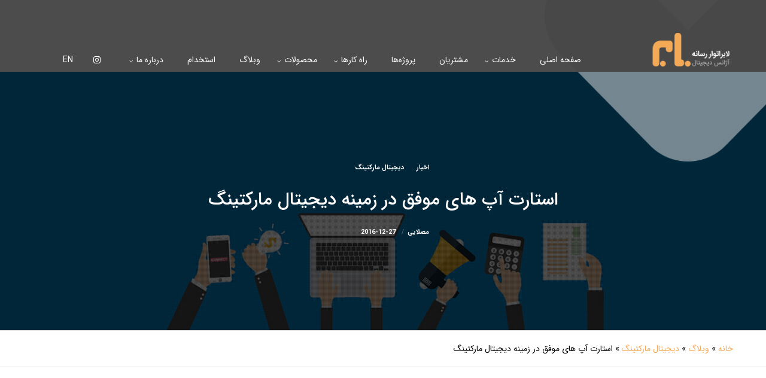

--- FILE ---
content_type: text/html; charset=UTF-8
request_url: https://resanehlab.com/%D8%A7%D8%B3%D8%AA%D8%A7%D8%B1%D8%AA-%D8%A2%D9%BE-%D9%87%D8%A7%DB%8C-%D9%85%D9%88%D9%81%D9%82-%D8%AF%D8%B1-%D8%B2%D9%85%DB%8C%D9%86%D9%87-%D8%AF%DB%8C%D8%AC%DB%8C%D8%AA%D8%A7%D9%84-%D9%85%D8%A7%D8%B1/
body_size: 60238
content:
<!doctype html>
<!--[if lt IE 10]>
<html class="ie9 no-js" dir="rtl" lang="fa-IR" prefix="og: http://ogp.me/ns#">
<![endif]-->
<!--[if (gt IE 9)|!(IE)]><!-->

<html class="no-js" dir="rtl" lang="fa-IR" prefix="og: http://ogp.me/ns#"> <!--<![endif]-->

	<head>
		<meta charset="UTF-8">
				<!-- allow pinned sites -->
		<link rel="pingback" href="https://resanehlab.com/xmlrpc.php">
				<script>!function(e,c){e[c]=e[c]+(e[c]&&" ")+"quform-js"}(document.documentElement,"className");</script><title>استارتاپ های موفق در زمینه دیجیتال مارکتینگ</title>
<meta name='robots' content='max-image-preview:large' />
<link rel="alternate" hreflang="x-default"  href="https://resanehlab.com/en/%d8%a7%d8%b3%d8%aa%d8%a7%d8%b1%d8%aa-%d8%a2%d9%be-%d9%87%d8%a7%db%8c-%d9%85%d9%88%d9%81%d9%82-%d8%af%d8%b1-%d8%b2%d9%85%db%8c%d9%86%d9%87-%d8%af%db%8c%d8%ac%db%8c%d8%aa%d8%a7%d9%84-%d9%85%d8%a7%d8%b1/"/>
<link rel="alternate" hreflang="fa" href="https://resanehlab.com/%d8%a7%d8%b3%d8%aa%d8%a7%d8%b1%d8%aa-%d8%a2%d9%be-%d9%87%d8%a7%db%8c-%d9%85%d9%88%d9%81%d9%82-%d8%af%d8%b1-%d8%b2%d9%85%db%8c%d9%86%d9%87-%d8%af%db%8c%d8%ac%db%8c%d8%aa%d8%a7%d9%84-%d9%85%d8%a7%d8%b1/" />
<script data-cfasync='false'>
    window.$crisp=[];
    CRISP_RUNTIME_CONFIG = {
      locale : 'fa'
    };
    CRISP_WEBSITE_ID = '311ed7b9-f618-44e3-9567-411c27c0455e';(function(){
      d=document;s=d.createElement('script');
      s.src='https://client.crisp.chat/l.js';
      s.async=1;d.getElementsByTagName('head')[0].appendChild(s);
    })();</script>
<!-- This site is optimized with the Yoast SEO Premium plugin v7.7.2 - https://yoast.com/wordpress/plugins/seo/ -->
<meta name="description" content="با گسترش دیجیتال مارکتینگ، آژانس های ارایه دهنده ی خدمات دیجیتال مارکتینگ نیز افزایش پیدا کردند. ما به بررسی موفق ترین این استارت اپ ها می پردازیم."/>
<link rel="canonical" href="https://resanehlab.com/%d8%a7%d8%b3%d8%aa%d8%a7%d8%b1%d8%aa-%d8%a2%d9%be-%d9%87%d8%a7%db%8c-%d9%85%d9%88%d9%81%d9%82-%d8%af%d8%b1-%d8%b2%d9%85%db%8c%d9%86%d9%87-%d8%af%db%8c%d8%ac%db%8c%d8%aa%d8%a7%d9%84-%d9%85%d8%a7%d8%b1/" />
<meta property="og:locale" content="fa_IR" />
<meta property="og:type" content="article" />
<meta property="og:title" content="استارتاپ های موفق در زمینه دیجیتال مارکتینگ" />
<meta property="og:description" content="با گسترش دیجیتال مارکتینگ، آژانس های ارایه دهنده ی خدمات دیجیتال مارکتینگ نیز افزایش پیدا کردند. ما به بررسی موفق ترین این استارت اپ ها می پردازیم." />
<meta property="og:url" content="https://resanehlab.com/%d8%a7%d8%b3%d8%aa%d8%a7%d8%b1%d8%aa-%d8%a2%d9%be-%d9%87%d8%a7%db%8c-%d9%85%d9%88%d9%81%d9%82-%d8%af%d8%b1-%d8%b2%d9%85%db%8c%d9%86%d9%87-%d8%af%db%8c%d8%ac%db%8c%d8%aa%d8%a7%d9%84-%d9%85%d8%a7%d8%b1/" />
<meta property="og:site_name" content="لابراتوار رسانه" />
<meta property="article:tag" content="بازاریابی آنلاین" />
<meta property="article:tag" content="بازاریابی دیجیتال" />
<meta property="article:tag" content="تجارت الکترونیک" />
<meta property="article:tag" content="دیجیتال مارکتینگ" />
<meta property="article:section" content="دیجیتال مارکتینگ" />
<meta property="article:published_time" content="2016-12-27T15:21:17+03:30" />
<meta property="article:modified_time" content="2019-04-16T15:16:43+03:30" />
<meta property="og:updated_time" content="2019-04-16T15:16:43+03:30" />
<meta property="og:image" content="https://resanehlab.com/wp-content/uploads/2016/12/digitalmarketing-1.jpg" />
<meta property="og:image:secure_url" content="https://resanehlab.com/wp-content/uploads/2016/12/digitalmarketing-1.jpg" />
<meta property="og:image:width" content="1350" />
<meta property="og:image:height" content="500" />
<meta name="twitter:card" content="summary_large_image" />
<meta name="twitter:description" content="با گسترش دیجیتال مارکتینگ، آژانس های ارایه دهنده ی خدمات دیجیتال مارکتینگ نیز افزایش پیدا کردند. ما به بررسی موفق ترین این استارت اپ ها می پردازیم." />
<meta name="twitter:title" content="استارتاپ های موفق در زمینه دیجیتال مارکتینگ" />
<meta name="twitter:site" content="@resanehlab" />
<meta name="twitter:image" content="https://resanehlab.com/wp-content/uploads/2016/12/digitalmarketing-1.jpg" />
<meta name="twitter:creator" content="@resanehlab" />
<script type='application/ld+json'>{"@context":"https:\/\/schema.org","@type":"Organization","url":"https:\/\/resanehlab.com\/","sameAs":["https:\/\/www.instagram.com\/Resanehlab\/","https:\/\/www.linkedin.com\/company-beta\/13240606\/","https:\/\/twitter.com\/resanehlab"],"@id":"https:\/\/resanehlab.com\/#organization","name":"Resanehlab Digital Agency","logo":""}</script>
<script type='application/ld+json'>{"@context":"https:\/\/schema.org","@type":"BreadcrumbList","itemListElement":[{"@type":"ListItem","position":1,"item":{"@id":"https:\/\/resanehlab.com\/","name":"\u062e\u0627\u0646\u0647"}},{"@type":"ListItem","position":2,"item":{"@id":"\/blog\/","name":"\u0648\u0628\u0644\u0627\u06af"}},{"@type":"ListItem","position":3,"item":{"@id":"https:\/\/resanehlab.com\/category\/%d8%af%db%8c%d8%ac%db%8c%d8%aa%d8%a7%d9%84-%d9%85%d8%a7%d8%b1%da%a9%d8%aa%db%8c%d9%86%da%af\/","name":"\u062f\u06cc\u062c\u06cc\u062a\u0627\u0644 \u0645\u0627\u0631\u06a9\u062a\u06cc\u0646\u06af"}},{"@type":"ListItem","position":4,"item":{"@id":"https:\/\/resanehlab.com\/%d8%a7%d8%b3%d8%aa%d8%a7%d8%b1%d8%aa-%d8%a2%d9%be-%d9%87%d8%a7%db%8c-%d9%85%d9%88%d9%81%d9%82-%d8%af%d8%b1-%d8%b2%d9%85%db%8c%d9%86%d9%87-%d8%af%db%8c%d8%ac%db%8c%d8%aa%d8%a7%d9%84-%d9%85%d8%a7%d8%b1\/","name":"\u0627\u0633\u062a\u0627\u0631\u062a \u0622\u067e \u0647\u0627\u06cc \u0645\u0648\u0641\u0642 \u062f\u0631 \u0632\u0645\u06cc\u0646\u0647 \u062f\u06cc\u062c\u06cc\u062a\u0627\u0644 \u0645\u0627\u0631\u06a9\u062a\u06cc\u0646\u06af"}}]}</script>
<!-- / Yoast SEO Premium plugin. -->

<link rel='dns-prefetch' href='//s.w.org' />
<link rel="alternate" type="application/rss+xml" title="لابراتوار رسانه &raquo; خوراک" href="https://resanehlab.com/feed/" />
<link rel="alternate" type="application/rss+xml" title="لابراتوار رسانه &raquo; خوراک دیدگاه‌ها" href="https://resanehlab.com/comments/feed/" />
<link rel="alternate" type="application/rss+xml" title="لابراتوار رسانه &raquo; استارت آپ های موفق در زمینه دیجیتال مارکتینگ خوراک دیدگاه‌ها" href="https://resanehlab.com/%d8%a7%d8%b3%d8%aa%d8%a7%d8%b1%d8%aa-%d8%a2%d9%be-%d9%87%d8%a7%db%8c-%d9%85%d9%88%d9%81%d9%82-%d8%af%d8%b1-%d8%b2%d9%85%db%8c%d9%86%d9%87-%d8%af%db%8c%d8%ac%db%8c%d8%aa%d8%a7%d9%84-%d9%85%d8%a7%d8%b1/feed/" />
<meta name="viewport" content="width=device-width, initial-scale=1, maximum-scale=1, user-scalable=no">
<meta name="application-name" content="لابراتوار رسانه">
		<script type="text/javascript">
			window._wpemojiSettings = {"baseUrl":"https:\/\/s.w.org\/images\/core\/emoji\/13.1.0\/72x72\/","ext":".png","svgUrl":"https:\/\/s.w.org\/images\/core\/emoji\/13.1.0\/svg\/","svgExt":".svg","source":{"concatemoji":"https:\/\/resanehlab.com\/wp-includes\/js\/wp-emoji-release.min.js"}};
			!function(e,a,t){var n,r,o,i=a.createElement("canvas"),p=i.getContext&&i.getContext("2d");function s(e,t){var a=String.fromCharCode;p.clearRect(0,0,i.width,i.height),p.fillText(a.apply(this,e),0,0);e=i.toDataURL();return p.clearRect(0,0,i.width,i.height),p.fillText(a.apply(this,t),0,0),e===i.toDataURL()}function c(e){var t=a.createElement("script");t.src=e,t.defer=t.type="text/javascript",a.getElementsByTagName("head")[0].appendChild(t)}for(o=Array("flag","emoji"),t.supports={everything:!0,everythingExceptFlag:!0},r=0;r<o.length;r++)t.supports[o[r]]=function(e){if(!p||!p.fillText)return!1;switch(p.textBaseline="top",p.font="600 32px Arial",e){case"flag":return s([127987,65039,8205,9895,65039],[127987,65039,8203,9895,65039])?!1:!s([55356,56826,55356,56819],[55356,56826,8203,55356,56819])&&!s([55356,57332,56128,56423,56128,56418,56128,56421,56128,56430,56128,56423,56128,56447],[55356,57332,8203,56128,56423,8203,56128,56418,8203,56128,56421,8203,56128,56430,8203,56128,56423,8203,56128,56447]);case"emoji":return!s([10084,65039,8205,55357,56613],[10084,65039,8203,55357,56613])}return!1}(o[r]),t.supports.everything=t.supports.everything&&t.supports[o[r]],"flag"!==o[r]&&(t.supports.everythingExceptFlag=t.supports.everythingExceptFlag&&t.supports[o[r]]);t.supports.everythingExceptFlag=t.supports.everythingExceptFlag&&!t.supports.flag,t.DOMReady=!1,t.readyCallback=function(){t.DOMReady=!0},t.supports.everything||(n=function(){t.readyCallback()},a.addEventListener?(a.addEventListener("DOMContentLoaded",n,!1),e.addEventListener("load",n,!1)):(e.attachEvent("onload",n),a.attachEvent("onreadystatechange",function(){"complete"===a.readyState&&t.readyCallback()})),(n=t.source||{}).concatemoji?c(n.concatemoji):n.wpemoji&&n.twemoji&&(c(n.twemoji),c(n.wpemoji)))}(window,document,window._wpemojiSettings);
		</script>
		<style type="text/css">
img.wp-smiley,
img.emoji {
	display: inline !important;
	border: none !important;
	box-shadow: none !important;
	height: 1em !important;
	width: 1em !important;
	margin: 0 .07em !important;
	vertical-align: -0.1em !important;
	background: none !important;
	padding: 0 !important;
}
</style>
	<link rel='stylesheet' id='yarppWidgetCss-css'  href='https://resanehlab.com/wp-content/plugins/yet-another-related-posts-plugin/style/widget.css' type='text/css' media='all' />
<link rel='stylesheet' id='wp-block-library-rtl-css'  href='https://resanehlab.com/wp-includes/css/dist/block-library/style-rtl.min.css' type='text/css' media='all' />
<link rel='stylesheet' id='lvca-animate-styles-css'  href='https://resanehlab.com/wp-content/plugins/addons-for-visual-composer/assets/css/animate.css' type='text/css' media='all' />
<link rel='stylesheet' id='lvca-frontend-styles-css'  href='https://resanehlab.com/wp-content/plugins/addons-for-visual-composer/assets/css/lvca-frontend.css' type='text/css' media='all' />
<link rel='stylesheet' id='lvca-icomoon-styles-css'  href='https://resanehlab.com/wp-content/plugins/addons-for-visual-composer/assets/css/icomoon.css' type='text/css' media='all' />
<link rel='stylesheet' id='sb_instagram_styles-css'  href='https://resanehlab.com/wp-content/plugins/instagram-feed-pro/css/sb-instagram.css' type='text/css' media='all' />
<link rel='stylesheet' id='dashicons-css'  href='https://resanehlab.com/wp-includes/css/dashicons.min.css' type='text/css' media='all' />
<link rel='stylesheet' id='kodex-posts-likes-css'  href='https://resanehlab.com/wp-content/plugins/kodex-posts-likes/public/css/kodex-posts-likes-public.css' type='text/css' media='all' />
<link rel='stylesheet' id='rs-plugin-settings-css'  href='https://resanehlab.com/wp-content/plugins/revslider/public/assets/css/rs6.css' type='text/css' media='all' />
<style id='rs-plugin-settings-inline-css' type='text/css'>
#rs-demo-id {}
</style>
<link rel='stylesheet' id='wpml-legacy-dropdown-0-css'  href='//resanehlab.com/wp-content/plugins/wpml406/templates/language-switchers/legacy-dropdown/style.css' type='text/css' media='all' />
<style id='wpml-legacy-dropdown-0-inline-css' type='text/css'>
.wpml-ls-statics-shortcode_actions, .wpml-ls-statics-shortcode_actions .wpml-ls-sub-menu, .wpml-ls-statics-shortcode_actions a {border-color:#cdcdcd;}.wpml-ls-statics-shortcode_actions a {color:#444444;background-color:#ffffff;}.wpml-ls-statics-shortcode_actions a:hover,.wpml-ls-statics-shortcode_actions a:focus {color:#000000;background-color:#eeeeee;}.wpml-ls-statics-shortcode_actions .wpml-ls-current-language>a {color:#444444;background-color:#ffffff;}.wpml-ls-statics-shortcode_actions .wpml-ls-current-language:hover>a, .wpml-ls-statics-shortcode_actions .wpml-ls-current-language>a:focus {color:#000000;background-color:#eeeeee;}
</style>
<link rel='stylesheet' id='wpml-menu-item-0-css'  href='//resanehlab.com/wp-content/plugins/wpml406/templates/language-switchers/menu-item/style.css' type='text/css' media='all' />
<link rel='stylesheet' id='quform-css'  href='https://resanehlab.com/wp-content/plugins/quform/cache/quform.css' type='text/css' media='all' />
<link rel='stylesheet' id='lvca-accordion-css'  href='https://resanehlab.com/wp-content/plugins/addons-for-visual-composer/includes/addons/accordion/css/style.css' type='text/css' media='all' />
<link rel='stylesheet' id='lvca-slick-css'  href='https://resanehlab.com/wp-content/plugins/addons-for-visual-composer/assets/css/slick.css' type='text/css' media='all' />
<link rel='stylesheet' id='lvca-carousel-css'  href='https://resanehlab.com/wp-content/plugins/addons-for-visual-composer/includes/addons/carousel/css/style.css' type='text/css' media='all' />
<link rel='stylesheet' id='lvca-clients-css'  href='https://resanehlab.com/wp-content/plugins/addons-for-visual-composer/includes/addons/clients/css/style.css' type='text/css' media='all' />
<link rel='stylesheet' id='lvca-heading-css'  href='https://resanehlab.com/wp-content/plugins/addons-for-visual-composer/includes/addons/heading/css/style.css' type='text/css' media='all' />
<link rel='stylesheet' id='lvca-odometers-css'  href='https://resanehlab.com/wp-content/plugins/addons-for-visual-composer/includes/addons/odometers/css/style.css' type='text/css' media='all' />
<link rel='stylesheet' id='lvca-piecharts-css'  href='https://resanehlab.com/wp-content/plugins/addons-for-visual-composer/includes/addons/piecharts/css/style.css' type='text/css' media='all' />
<link rel='stylesheet' id='lvca-posts-carousel-css'  href='https://resanehlab.com/wp-content/plugins/addons-for-visual-composer/includes/addons/posts-carousel/css/style.css' type='text/css' media='all' />
<link rel='stylesheet' id='lvca-pricing-table-css'  href='https://resanehlab.com/wp-content/plugins/addons-for-visual-composer/includes/addons/pricing-table/css/style.css' type='text/css' media='all' />
<link rel='stylesheet' id='lvca-services-css'  href='https://resanehlab.com/wp-content/plugins/addons-for-visual-composer/includes/addons/services/css/style.css' type='text/css' media='all' />
<link rel='stylesheet' id='lvca-stats-bar-css'  href='https://resanehlab.com/wp-content/plugins/addons-for-visual-composer/includes/addons/stats-bar/css/style.css' type='text/css' media='all' />
<link rel='stylesheet' id='lvca-tabs-css'  href='https://resanehlab.com/wp-content/plugins/addons-for-visual-composer/includes/addons/tabs/css/style.css' type='text/css' media='all' />
<link rel='stylesheet' id='lvca-team-members-css'  href='https://resanehlab.com/wp-content/plugins/addons-for-visual-composer/includes/addons/team/css/style.css' type='text/css' media='all' />
<link rel='stylesheet' id='lvca-testimonials-css'  href='https://resanehlab.com/wp-content/plugins/addons-for-visual-composer/includes/addons/testimonials/css/style.css' type='text/css' media='all' />
<link rel='stylesheet' id='lvca-flexslider-css'  href='https://resanehlab.com/wp-content/plugins/addons-for-visual-composer/assets/css/flexslider.css' type='text/css' media='all' />
<link rel='stylesheet' id='lvca-testimonials-slider-css'  href='https://resanehlab.com/wp-content/plugins/addons-for-visual-composer/includes/addons/testimonials-slider/css/style.css' type='text/css' media='all' />
<link rel='stylesheet' id='lvca-portfolio-css'  href='https://resanehlab.com/wp-content/plugins/addons-for-visual-composer/includes/addons/portfolio/css/style.css' type='text/css' media='all' />
<link rel='stylesheet' id='parent-style-css'  href='https://resanehlab.com/wp-content/themes/movedo-child/style.css' type='text/css' media='all' />
<link rel='stylesheet' id='parent-style-rtl-css'  href='https://resanehlab.com/wp-content/themes/movedo-child/css/rtlchild.css' type='text/css' media='all' />
<link rel='stylesheet' id='movedo-grve-awesome-fonts-css'  href='https://resanehlab.com/wp-content/themes/movedo/css/font-awesome.min.css' type='text/css' media='all' />
<link rel='stylesheet' id='movedo-grve-theme-style-css'  href='https://resanehlab.com/wp-content/themes/movedo/css/theme-style.css' type='text/css' media='all' />
<link rel='stylesheet' id='movedo-grve-elements-css'  href='https://resanehlab.com/wp-content/themes/movedo/css/elements.css' type='text/css' media='all' />
<link rel='stylesheet' id='movedo-grve-custom-style-css'  href='https://resanehlab.com/wp-content/themes/movedo/css/responsive.css' type='text/css' media='all' />
<style id='movedo-grve-custom-style-inline-css' type='text/css'>
.vc_custom_1531916494568{padding-top: 15px !important;padding-right: 15px !important;padding-bottom: 15px !important;padding-left: 15px !important;background-color: #f5a956 !important;border-radius: 5px !important;}.vc_custom_1532344959098{border-radius: 5px !important;}.vc_custom_1535523714997{padding-top: 10px !important;}.vc_custom_1533555626671{border-radius: 5px !important;}.vc_custom_1535523703156{padding-top: 10px !important;}.vc_custom_1532423257231{background-position: center !important;background-repeat: no-repeat !important;background-size: cover !important;}.vc_custom_1532423257231{background-position: center !important;background-repeat: no-repeat !important;background-size: cover !important;}.vc_custom_1532423257231{background-position: center !important;background-repeat: no-repeat !important;background-size: cover !important;}.vc_custom_1532423257231{background-position: center !important;background-repeat: no-repeat !important;background-size: cover !important;}
 body { font-size: 14px; font-family: IRANSans; font-weight: normal; line-height: 30px; letter-spacing: 0px; } #grve-header .grve-logo.grve-logo-text a { font-family: IRANSans; font-weight: 700; font-style: normal; font-size: 36px; text-transform: none; letter-spacing: 0px; } .grve-main-menu .grve-wrapper > ul > li > a, .grve-main-menu .grve-wrapper > ul > li.megamenu > ul > li > a, .grve-toggle-hiddenarea .grve-label, .grve-main-menu .grve-wrapper > ul > li ul li.grve-goback a { font-family: IRANSans; font-weight: 700; font-style: normal; font-size: 14px; text-transform: none; letter-spacing: 0px; } .grve-slide-menu .grve-main-menu .grve-wrapper ul li.megamenu ul li:not(.grve-goback) > a, .grve-main-menu .grve-wrapper > ul > li ul li a, #grve-header .grve-shoppin-cart-content { font-family: IRANSans; font-weight: 400; font-style: normal; font-size: 12px; text-transform: none; letter-spacing: 0px; } .grve-main-menu .grve-menu-description { font-family: IRANSans; font-weight: 400; font-style: normal; font-size: 11px; text-transform: none; letter-spacing: 0px; } #grve-hidden-menu .grve-hiddenarea-content .grve-menu > li > a, #grve-responsive-anchor .grve-hiddenarea-content .grve-menu > li > a, #grve-hidden-menu ul.grve-menu > li.megamenu > ul > li > a, #grve-hidden-menu ul.grve-menu > li ul li.grve-goback a { font-family: IRANSans; font-weight: 700; font-style: normal; font-size: 24px; text-transform: none; } #grve-hidden-menu.grve-slide-menu ul li.megamenu ul li:not(.grve-goback) > a, #grve-hidden-menu.grve-slide-menu ul li ul li:not(.grve-goback) > a, #grve-hidden-menu.grve-toggle-menu ul li.megamenu ul li > a, #grve-hidden-menu.grve-toggle-menu ul li ul li > a, #grve-responsive-anchor ul li ul li > a { font-family: IRANSans; font-weight: 400; font-style: normal; font-size: 14px; text-transform: none; letter-spacing: 0px; } #grve-hidden-menu .grve-menu-description { font-family: IRANSans; font-weight: 400; font-style: normal; font-size: 12px; text-transform: none; letter-spacing: 0px; } h1, .grve-h1, #grve-theme-wrapper .grve-modal .grve-search input[type='text'], .grve-dropcap span, p.grve-dropcap:first-letter { font-family: IRANSans; font-weight: 500; font-style: normal; text-transform: none; font-size: 48px; line-height: 54px; letter-spacing: 0px; } h2, .grve-h2 { font-family: IRANSans; font-weight: 500; font-style: normal; text-transform: none; font-size: 42px; line-height: 48px; letter-spacing: 0px; } h3, .grve-h3 { font-family: IRANSans; font-weight: 500; font-style: normal; text-transform: none; font-size: 36px; line-height: 42px; letter-spacing: 0px; } h4, .grve-h4 { font-family: IRANSans; font-weight: 500; font-style: normal; text-transform: none; font-size: 30px; line-height: 36px; letter-spacing: 0px; } h5, .grve-h5 { font-family: IRANSans; font-weight: 500; font-style: normal; text-transform: none; font-size: 24px; line-height: 30px; letter-spacing: 0px; } h6, .grve-h6, .vc_tta.vc_general .vc_tta-panel-title, #grve-main-content .vc_tta.vc_general .vc_tta-tab > a { font-family: IRANSans; font-weight: 500; font-style: normal; text-transform: none; font-size: 18px; line-height: 24px; letter-spacing: 0px; } #grve-page-title .grve-title, #grve-blog-title .grve-title, #grve-search-page-title .grve-title { font-family: IRANSans; font-weight: 700; font-style: normal; font-size: 48px; text-transform: none; line-height: 60px; letter-spacing: 0px; } #grve-page-title .grve-description, #grve-blog-title .grve-description, #grve-blog-title .grve-description p, #grve-search-page-title .grve-description { font-family: IRANSans; font-weight: 400; font-style: normal; font-size: 20px; text-transform: none; line-height: 30px; letter-spacing: 0px; } #grve-post-title .grve-title-categories { font-family: IRANSans; font-weight: 700; font-style: normal; font-size: 11px; text-transform: uppercase; line-height: 14px; letter-spacing: 2px; } #grve-post-title .grve-post-meta, #grve-post-title .grve-post-meta li { font-family: IRANSans; font-weight: 600; font-style: normal; font-size: 11px; text-transform: uppercase; line-height: 11px; letter-spacing: 0px; } .grve-single-simple-title { font-family: IRANSans; font-weight: 700; font-style: normal; font-size: 36px; text-transform: none; line-height: 48px; letter-spacing: 0px; } #grve-post-title .grve-title { font-family: IRANSans; font-weight: 700; font-style: normal; font-size: 48px; text-transform: none; line-height: 60px; letter-spacing: 0px; } #grve-post-title .grve-description { font-family: IRANSans; font-weight: 400; font-style: normal; font-size: 20px; text-transform: none; line-height: 30px; letter-spacing: 0px; } #grve-portfolio-title .grve-title { font-family: IRANSans; font-weight: 700; font-style: normal; font-size: 48px; text-transform: none; line-height: 60px; letter-spacing: 0px; } #grve-portfolio-title .grve-description { font-family: IRANSans; font-weight: 400; font-style: normal; font-size: 20px; text-transform: none; line-height: 30px; letter-spacing: 0px; } #grve-forum-title .grve-title { font-family: IRANSans; font-weight: 700; font-style: normal; font-size: 48px; text-transform: none; line-height: 60px; letter-spacing: 0px; } .grve-product-area .product_title { font-family: IRANSans; font-weight: 700; font-style: normal; font-size: 48px; text-transform: none; line-height: 60px; letter-spacing: 0px; } #grve-entry-summary .grve-short-description p { font-family: IRANSans; font-weight: normal; font-style: normal; font-size: 24px; text-transform: normal; line-height: 30px; letter-spacing: 0px; } #grve-product-title .grve-title, #grve-product-tax-title .grve-title, .woocommerce-page #grve-page-title .grve-title { font-family: IRANSans; font-weight: 700; font-style: normal; font-size: 60px; text-transform: none; line-height: 72px; letter-spacing: 0px; } #grve-product-title .grve-description, #grve-product-tax-title .grve-description, #grve-product-tax-title .grve-description p, .woocommerce-page #grve-page-title .grve-description { font-family: IRANSans; font-weight: 400; font-style: normal; font-size: 20px; text-transform: none; line-height: 30px; letter-spacing: 0px; } .grve-event-simple-title { font-family: IRANSans; font-weight: 700; font-style: normal; font-size: 48px; text-transform: none; line-height: 60px; letter-spacing: 0px; } #grve-event-title .grve-title, #grve-event-tax-title .grve-title { font-family: IRANSans; font-weight: 700; font-style: normal; font-size: 60px; text-transform: none; line-height: 72px; letter-spacing: 0px; } #grve-event-title .grve-description, #grve-event-tax-title .grve-description, #grve-event-tax-title .grve-description p { font-family: IRANSans; font-weight: 400; font-style: normal; font-size: 20px; text-transform: none; line-height: 30px; letter-spacing: 0px; } #grve-feature-section .grve-subheading { font-family: Arial, Helvetica, sans-serif; font-weight: 400; font-style: normal; font-size: 16px; text-transform: none; line-height: 30px; letter-spacing: 0px; } #grve-feature-section .grve-title { font-family: Arial, Helvetica, sans-serif; font-weight: 700; font-style: normal; font-size: 48px; text-transform: none; line-height: 60px; letter-spacing: -1.3px; } #grve-feature-section .grve-description { font-family: Arial, Helvetica, sans-serif; font-weight: 400; font-style: normal; font-size: 20px; text-transform: none; line-height: 30px; letter-spacing: 1px; } #grve-feature-section.grve-fullscreen .grve-subheading { font-family: Arial, Helvetica, sans-serif; font-weight: 400; font-style: normal; font-size: 16px; text-transform: none; line-height: 30px; letter-spacing: 0px; } #grve-feature-section.grve-fullscreen .grve-title { font-family: Arial, Helvetica, sans-serif; font-weight: 700; font-style: normal; font-size: 90px; text-transform: none; line-height: 100px; letter-spacing: -2px; } #grve-feature-section.grve-fullscreen .grve-description { font-family: Arial, Helvetica, sans-serif; font-weight: 400; font-style: normal; font-size: 24px; text-transform: none; line-height: 30px; letter-spacing: 0px; } .grve-leader-text, .grve-leader-text p, p.grve-leader-text { font-family: IRANSans; font-weight: 300; font-style: normal; font-size: 18px; text-transform: none; line-height: 30px; letter-spacing: 0px; } .grve-subtitle, .grve-subtitle p, .grve-subtitle-text { font-family: IRANSans; font-weight: 400; font-style: normal; font-size: 12px; text-transform: none; line-height: 16px; letter-spacing: 0px; } .grve-small-text, span.wpcf7-not-valid-tip, div.wpcf7-mail-sent-ok, div.wpcf7-validation-errors, .grve-post-meta-wrapper .grve-categories li { font-family: IRANSans; font-weight: 400; font-style: normal; font-size: 11px; text-transform: uppercase; letter-spacing: 0.5px; } .grve-quote-text, blockquote p { font-family: IRANSans; font-weight: 400; font-style: italic; font-size: 24px; line-height: 40px; text-transform: none; letter-spacing: 0px; } .grve-link-text, .grve-btn, input[type='submit'], input[type='reset'], input[type='button'], button:not(.mfp-arrow):not(.grve-search-btn), #grve-header .grve-shoppin-cart-content .total, #grve-header .grve-shoppin-cart-content .button, #cancel-comment-reply-link, .grve-anchor-menu .grve-anchor-wrapper .grve-container > ul > li > a, .grve-anchor-menu .grve-anchor-wrapper .grve-container ul.sub-menu li a, #reply-title { font-family: IRANSans !important; font-weight: 600 !important; font-style: normal; font-size: 11px !important; text-transform: uppercase; letter-spacing: 0px; } .grve-btn.grve-btn-extrasmall, .widget.woocommerce button[type='submit'] { font-size: 8px !important; } .grve-btn.grve-btn-small { font-size: 9px !important; } .grve-btn.grve-btn-large { font-size: 13px !important; } .grve-btn.grve-btn-extralarge { font-size: 15px !important; } .grve-widget-title { font-family: IRANSans; font-weight: 600; font-style: normal; font-size: 12px; text-transform: uppercase; line-height: 24px; letter-spacing: 0px; } .widget, .widgets, .widget p { font-family: IRANSans; font-weight: 400; font-style: normal; font-size: 14px; text-transform: none; line-height: 24px; letter-spacing: 0px; } .single-post #grve-single-content, .single-product #tab-description, .single-tribe_events #grve-single-content { font-size: 14px; font-family: IRANSans; font-weight: 300; line-height: 30px; letter-spacing: 0px; } .grve-custom-font-1, #grve-feature-section .grve-subheading.grve-custom-font-1, #grve-feature-section.grve-fullscreen .grve-subheading.grve-custom-font-1, #grve-feature-section .grve-title.grve-custom-font-1, #grve-feature-section.grve-fullscreen .grve-title.grve-custom-font-1, #grve-feature-section .grve-description.grve-custom-font-1, #grve-feature-section.grve-fullscreen .grve-description.grve-custom-font-1 { font-family: IRANSans; font-weight: normal; font-style: normal; text-transform: none; letter-spacing: 0px; } .grve-custom-font-2, #grve-feature-section .grve-subheading.grve-custom-font-2, #grve-feature-section.grve-fullscreen .grve-subheading.grve-custom-font-2, #grve-feature-section .grve-title.grve-custom-font-2, #grve-feature-section.grve-fullscreen .grve-title.grve-custom-font-2, #grve-feature-section .grve-description.grve-custom-font-2, #grve-feature-section.grve-fullscreen .grve-description.grve-custom-font-2 { font-family: IRANSans; font-weight: normal; font-style: normal; text-transform: none; letter-spacing: 0px; } .grve-custom-font-3, #grve-feature-section .grve-subheading.grve-custom-font-3, #grve-feature-section.grve-fullscreen .grve-subheading.grve-custom-font-3, #grve-feature-section .grve-title.grve-custom-font-3, #grve-feature-section.grve-fullscreen .grve-title.grve-custom-font-3, #grve-feature-section .grve-description.grve-custom-font-3, #grve-feature-section.grve-fullscreen .grve-description.grve-custom-font-3 { font-family: IRANSans; font-weight: normal; font-style: normal; text-transform: none; letter-spacing: 0px; } .grve-custom-font-4, #grve-feature-section .grve-subheading.grve-custom-font-4, #grve-feature-section.grve-fullscreen .grve-subheading.grve-custom-font-4, #grve-feature-section .grve-title.grve-custom-font-4, #grve-feature-section.grve-fullscreen .grve-title.grve-custom-font-4, #grve-feature-section .grve-description.grve-custom-font-4, #grve-feature-section.grve-fullscreen .grve-description.grve-custom-font-4 { font-family: IRANSans; font-weight: normal; font-style: normal; text-transform: none; letter-spacing: 0px; } .grve-blog-leader .grve-post-list .grve-post-content p { max-height: 60px; } @media only screen and (min-width: 1201px) and (max-width: 1440px) { } @media only screen and (min-width: 960px) and (max-width: 1200px) { h1,.grve-h1,#grve-theme-wrapper .grve-modal .grve-search input[type="text"],.grve-dropcap span,p.grve-dropcap:first-letter { font-size: 43px; line-height: 1.13em; } .grve-h1.grve-heading-120:not(.grve-tablet-reset-increase-heading ) { font-size: 38px; } .grve-h1.grve-heading-140:not(.grve-tablet-reset-increase-heading ) { font-size: 38px; } .grve-h1.grve-heading-160:not(.grve-tablet-reset-increase-heading ) { font-size: 38px; } .grve-h1.grve-heading-180:not(.grve-tablet-reset-increase-heading ) { font-size: 38px; } .grve-h1.grve-heading-200:not(.grve-tablet-reset-increase-heading ) { font-size: 31px; } .grve-h1.grve-heading-250:not(.grve-tablet-reset-increase-heading ) { font-size: 25px; } .grve-h1.grve-heading-300:not(.grve-tablet-reset-increase-heading ) { font-size: 25px; } h2,.grve-h2 { font-size: 38px; line-height: 1.14em; } .grve-h2.grve-heading-120:not(.grve-tablet-reset-increase-heading ) { font-size: 33px; } .grve-h2.grve-heading-140:not(.grve-tablet-reset-increase-heading ) { font-size: 33px; } .grve-h2.grve-heading-160:not(.grve-tablet-reset-increase-heading ) { font-size: 33px; } .grve-h2.grve-heading-180:not(.grve-tablet-reset-increase-heading ) { font-size: 33px; } .grve-h2.grve-heading-200:not(.grve-tablet-reset-increase-heading ) { font-size: 27px; } .grve-h2.grve-heading-250:not(.grve-tablet-reset-increase-heading ) { font-size: 22px; } .grve-h2.grve-heading-300:not(.grve-tablet-reset-increase-heading ) { font-size: 22px; } h3,.grve-h3 { font-size: 32px; line-height: 1.17em; } .grve-h3.grve-heading-120:not(.grve-tablet-reset-increase-heading ) { font-size: 28px; } .grve-h3.grve-heading-140:not(.grve-tablet-reset-increase-heading ) { font-size: 28px; } .grve-h3.grve-heading-160:not(.grve-tablet-reset-increase-heading ) { font-size: 28px; } .grve-h3.grve-heading-180:not(.grve-tablet-reset-increase-heading ) { font-size: 28px; } .grve-h3.grve-heading-200:not(.grve-tablet-reset-increase-heading ) { font-size: 23px; } .grve-h3.grve-heading-250:not(.grve-tablet-reset-increase-heading ) { font-size: 19px; } .grve-h3.grve-heading-300:not(.grve-tablet-reset-increase-heading ) { font-size: 19px; } h4,.grve-h4 { font-size: 27px; line-height: 1.2em; } .grve-h4.grve-heading-120:not(.grve-tablet-reset-increase-heading ) { font-size: 23px; } .grve-h4.grve-heading-140:not(.grve-tablet-reset-increase-heading ) { font-size: 23px; } .grve-h4.grve-heading-160:not(.grve-tablet-reset-increase-heading ) { font-size: 23px; } .grve-h4.grve-heading-180:not(.grve-tablet-reset-increase-heading ) { font-size: 23px; } .grve-h4.grve-heading-200:not(.grve-tablet-reset-increase-heading ) { font-size: 19px; } .grve-h4.grve-heading-250:not(.grve-tablet-reset-increase-heading ) { font-size: 16px; } .grve-h4.grve-heading-300:not(.grve-tablet-reset-increase-heading ) { font-size: 16px; } h5,.grve-h5 { font-size: 22px; line-height: 1.25em; } .grve-h5.grve-heading-120:not(.grve-tablet-reset-increase-heading ) { font-size: 19px; } .grve-h5.grve-heading-140:not(.grve-tablet-reset-increase-heading ) { font-size: 19px; } .grve-h5.grve-heading-160:not(.grve-tablet-reset-increase-heading ) { font-size: 19px; } .grve-h5.grve-heading-180:not(.grve-tablet-reset-increase-heading ) { font-size: 19px; } .grve-h5.grve-heading-200:not(.grve-tablet-reset-increase-heading ) { font-size: 15px; } .grve-h5.grve-heading-250:not(.grve-tablet-reset-increase-heading ) { font-size: 13px; } .grve-h5.grve-heading-300:not(.grve-tablet-reset-increase-heading ) { font-size: 13px; } .grve-h6.grve-heading-120:not(.grve-tablet-reset-increase-heading ) { font-size: 14px; } .grve-h6.grve-heading-140:not(.grve-tablet-reset-increase-heading ) { font-size: 14px; } .grve-h6.grve-heading-160:not(.grve-tablet-reset-increase-heading ) { font-size: 14px; } .grve-h6.grve-heading-180:not(.grve-tablet-reset-increase-heading ) { font-size: 14px; } .grve-h6.grve-heading-200:not(.grve-tablet-reset-increase-heading ) { font-size: 12px; } .grve-h6.grve-heading-250:not(.grve-tablet-reset-increase-heading ) { font-size: 10px; } .grve-h6.grve-heading-300:not(.grve-tablet-reset-increase-heading ) { font-size: 10px; } #grve-page-title .grve-title,#grve-blog-title .grve-title,#grve-search-page-title .grve-title { font-size: 43px; line-height: 1.25em; } #grve-post-title .grve-title { font-size: 43px; line-height: 1.25em; } .grve-single-simple-title { font-size: 32px; line-height: 1.33em; } #grve-portfolio-title .grve-title { font-size: 43px; line-height: 1.25em; } #grve-forum-title .grve-title { font-size: 43px; line-height: 1.25em; } .grve-product-area .product_title { font-size: 43px; line-height: 1.25em; } #grve-product-title .grve-title,#grve-product-tax-title .grve-title,.woocommerce-page #grve-page-title .grve-title { font-size: 54px; line-height: 1.2em; } .grve-event-simple-title { font-size: 43px; line-height: 1.25em; } #grve-event-title .grve-title,#grve-event-tax-title .grve-title { font-size: 54px; line-height: 1.2em; } #grve-feature-section .grve-title { font-size: 43px; line-height: 1.25em; } #grve-feature-section.grve-fullscreen .grve-title { font-size: 81px; line-height: 1.11em; } #grve-feature-section.grve-fullscreen .grve-description { font-size: 22px; line-height: 1.25em; } #grve-page-title .grve-description,#grve-blog-title .grve-description,#grve-blog-title .grve-description p,#grve-search-page-title .grve-description { font-size: 18px; line-height: 1.5em; } #grve-post-title .grve-description { font-size: 18px; line-height: 1.5em; } #grve-entry-summary .grve-short-description p { font-size: 29px; line-height: 1em; } #grve-product-title .grve-description,#grve-product-tax-title .grve-description,#grve-product-tax-title .grve-description p,.woocommerce-page #grve-page-title .grve-description { font-size: 18px; line-height: 1.5em; } #grve-event-title .grve-description,#grve-event-tax-title .grve-description,#grve-event-tax-title .grve-description p { font-size: 18px; line-height: 1.5em; } #grve-feature-section .grve-subheading { font-size: 14px; line-height: 1.88em; } #grve-feature-section.grve-fullscreen .grve-subheading { font-size: 14px; line-height: 1.88em; } #grve-feature-section .grve-description { font-size: 18px; line-height: 1.5em; } .grve-leader-text,.grve-leader-text p,p.grve-leader-text { font-size: 16px; line-height: 1.67em; } .grve-quote-text,blockquote p { font-size: 22px; line-height: 1.67em; } .grve-main-menu .grve-wrapper > ul > li > a,.grve-main-menu .grve-wrapper > ul > li.megamenu > ul > li > a,.grve-toggle-hiddenarea .grve-label,.grve-main-menu .grve-wrapper > ul > li ul li.grve-goback a { font-size: 13px; line-height: 2.29em; } #grve-hidden-menu .grve-hiddenarea-content .grve-menu > li > a,#grve-responsive-anchor .grve-hiddenarea-content .grve-menu > li > a,#grve-hidden-menu ul.grve-menu > li.megamenu > ul > li > a,#grve-hidden-menu ul.grve-menu > li ul li.grve-goback a { font-size: 22px; line-height: 1.33em; } #grve-hidden-menu.grve-slide-menu ul li.megamenu ul li:not(.grve-goback) > a, #grve-hidden-menu.grve-slide-menu ul li ul li:not(.grve-goback) > a, #grve-hidden-menu.grve-toggle-menu ul li.megamenu ul li > a, #grve-hidden-menu.grve-toggle-menu ul li ul li > a, #grve-responsive-anchor ul li ul li > a { font-size: 13px; line-height: 2.29em; } } @media only screen and (min-width: 768px) and (max-width: 959px) { h1,.grve-h1,#grve-theme-wrapper .grve-modal .grve-search input[type="text"],.grve-dropcap span,p.grve-dropcap:first-letter { font-size: 38px; line-height: 1.13em; } .grve-h1.grve-heading-120:not(.grve-tablet-sm-reset-increase-heading ) { font-size: 33px; } .grve-h1.grve-heading-140:not(.grve-tablet-sm-reset-increase-heading ) { font-size: 33px; } .grve-h1.grve-heading-160:not(.grve-tablet-sm-reset-increase-heading ) { font-size: 33px; } .grve-h1.grve-heading-180:not(.grve-tablet-sm-reset-increase-heading ) { font-size: 33px; } .grve-h1.grve-heading-200:not(.grve-tablet-sm-reset-increase-heading ) { font-size: 27px; } .grve-h1.grve-heading-250:not(.grve-tablet-sm-reset-increase-heading ) { font-size: 23px; } .grve-h1.grve-heading-300:not(.grve-tablet-sm-reset-increase-heading ) { font-size: 23px; } h2,.grve-h2 { font-size: 34px; line-height: 1.14em; } .grve-h2.grve-heading-120:not(.grve-tablet-sm-reset-increase-heading ) { font-size: 29px; } .grve-h2.grve-heading-140:not(.grve-tablet-sm-reset-increase-heading ) { font-size: 29px; } .grve-h2.grve-heading-160:not(.grve-tablet-sm-reset-increase-heading ) { font-size: 29px; } .grve-h2.grve-heading-180:not(.grve-tablet-sm-reset-increase-heading ) { font-size: 29px; } .grve-h2.grve-heading-200:not(.grve-tablet-sm-reset-increase-heading ) { font-size: 24px; } .grve-h2.grve-heading-250:not(.grve-tablet-sm-reset-increase-heading ) { font-size: 20px; } .grve-h2.grve-heading-300:not(.grve-tablet-sm-reset-increase-heading ) { font-size: 20px; } h3,.grve-h3 { font-size: 29px; line-height: 1.17em; } .grve-h3.grve-heading-120:not(.grve-tablet-sm-reset-increase-heading ) { font-size: 25px; } .grve-h3.grve-heading-140:not(.grve-tablet-sm-reset-increase-heading ) { font-size: 25px; } .grve-h3.grve-heading-160:not(.grve-tablet-sm-reset-increase-heading ) { font-size: 25px; } .grve-h3.grve-heading-180:not(.grve-tablet-sm-reset-increase-heading ) { font-size: 25px; } .grve-h3.grve-heading-200:not(.grve-tablet-sm-reset-increase-heading ) { font-size: 21px; } .grve-h3.grve-heading-250:not(.grve-tablet-sm-reset-increase-heading ) { font-size: 17px; } .grve-h3.grve-heading-300:not(.grve-tablet-sm-reset-increase-heading ) { font-size: 17px; } h4,.grve-h4 { font-size: 24px; line-height: 1.2em; } .grve-h4.grve-heading-120:not(.grve-tablet-sm-reset-increase-heading ) { font-size: 21px; } .grve-h4.grve-heading-140:not(.grve-tablet-sm-reset-increase-heading ) { font-size: 21px; } .grve-h4.grve-heading-160:not(.grve-tablet-sm-reset-increase-heading ) { font-size: 21px; } .grve-h4.grve-heading-180:not(.grve-tablet-sm-reset-increase-heading ) { font-size: 21px; } .grve-h4.grve-heading-200:not(.grve-tablet-sm-reset-increase-heading ) { font-size: 17px; } .grve-h4.grve-heading-250:not(.grve-tablet-sm-reset-increase-heading ) { font-size: 14px; } .grve-h4.grve-heading-300:not(.grve-tablet-sm-reset-increase-heading ) { font-size: 14px; } h5,.grve-h5 { font-size: 19px; line-height: 1.25em; } .grve-h5.grve-heading-120:not(.grve-tablet-sm-reset-increase-heading ) { font-size: 17px; } .grve-h5.grve-heading-140:not(.grve-tablet-sm-reset-increase-heading ) { font-size: 17px; } .grve-h5.grve-heading-160:not(.grve-tablet-sm-reset-increase-heading ) { font-size: 17px; } .grve-h5.grve-heading-180:not(.grve-tablet-sm-reset-increase-heading ) { font-size: 17px; } .grve-h5.grve-heading-200:not(.grve-tablet-sm-reset-increase-heading ) { font-size: 14px; } .grve-h5.grve-heading-250:not(.grve-tablet-sm-reset-increase-heading ) { font-size: 11px; } .grve-h5.grve-heading-300:not(.grve-tablet-sm-reset-increase-heading ) { font-size: 11px; } .grve-h6.grve-heading-120:not(.grve-tablet-sm-reset-increase-heading ) { font-size: 13px; } .grve-h6.grve-heading-140:not(.grve-tablet-sm-reset-increase-heading ) { font-size: 13px; } .grve-h6.grve-heading-160:not(.grve-tablet-sm-reset-increase-heading ) { font-size: 13px; } .grve-h6.grve-heading-180:not(.grve-tablet-sm-reset-increase-heading ) { font-size: 13px; } .grve-h6.grve-heading-200:not(.grve-tablet-sm-reset-increase-heading ) { font-size: 10px; } .grve-h6.grve-heading-250:not(.grve-tablet-sm-reset-increase-heading ) { font-size: 8px; } .grve-h6.grve-heading-300:not(.grve-tablet-sm-reset-increase-heading ) { font-size: 8px; } #grve-page-title .grve-title,#grve-blog-title .grve-title,#grve-search-page-title .grve-title { font-size: 41px; line-height: 1.25em; } #grve-post-title .grve-title { font-size: 41px; line-height: 1.25em; } .grve-single-simple-title { font-size: 31px; line-height: 1.33em; } #grve-portfolio-title .grve-title { font-size: 41px; line-height: 1.25em; } #grve-forum-title .grve-title { font-size: 41px; line-height: 1.25em; } .grve-product-area .product_title { font-size: 41px; line-height: 1.25em; } #grve-product-title .grve-title,#grve-product-tax-title .grve-title,.woocommerce-page #grve-page-title .grve-title { font-size: 51px; line-height: 1.2em; } .grve-event-simple-title { font-size: 41px; line-height: 1.25em; } #grve-event-title .grve-title,#grve-event-tax-title .grve-title { font-size: 51px; line-height: 1.2em; } #grve-feature-section .grve-title { font-size: 41px; line-height: 1.25em; } #grve-feature-section.grve-fullscreen .grve-title { font-size: 77px; line-height: 1.11em; } #grve-feature-section.grve-fullscreen .grve-description { font-size: 20px; line-height: 1.25em; } #grve-page-title .grve-description,#grve-blog-title .grve-description,#grve-blog-title .grve-description p,#grve-search-page-title .grve-description { font-size: 16px; line-height: 1.5em; } #grve-post-title .grve-description { font-size: 16px; line-height: 1.5em; } #grve-entry-summary .grve-short-description p { font-size: 26px; line-height: 1em; } #grve-product-title .grve-description,#grve-product-tax-title .grve-description,#grve-product-tax-title .grve-description p,.woocommerce-page #grve-page-title .grve-description { font-size: 16px; line-height: 1.5em; } #grve-event-title .grve-description,#grve-event-tax-title .grve-description,#grve-event-tax-title .grve-description p { font-size: 16px; line-height: 1.5em; } #grve-feature-section .grve-subheading { font-size: 13px; line-height: 1.88em; } #grve-feature-section.grve-fullscreen .grve-subheading { font-size: 13px; line-height: 1.88em; } #grve-feature-section .grve-description { font-size: 16px; line-height: 1.5em; } .grve-leader-text,.grve-leader-text p,p.grve-leader-text { font-size: 14px; line-height: 1.67em; } .grve-quote-text,blockquote p { font-size: 19px; line-height: 1.67em; } .grve-main-menu .grve-wrapper > ul > li > a,.grve-main-menu .grve-wrapper > ul > li.megamenu > ul > li > a,.grve-toggle-hiddenarea .grve-label,.grve-main-menu .grve-wrapper > ul > li ul li.grve-goback a { font-size: 11px; line-height: 2.29em; } #grve-hidden-menu .grve-hiddenarea-content .grve-menu > li > a,#grve-responsive-anchor .grve-hiddenarea-content .grve-menu > li > a,#grve-hidden-menu ul.grve-menu > li.megamenu > ul > li > a,#grve-hidden-menu ul.grve-menu > li ul li.grve-goback a { font-size: 19px; line-height: 1.33em; } #grve-hidden-menu.grve-slide-menu ul li.megamenu ul li:not(.grve-goback) > a, #grve-hidden-menu.grve-slide-menu ul li ul li:not(.grve-goback) > a, #grve-hidden-menu.grve-toggle-menu ul li.megamenu ul li > a, #grve-hidden-menu.grve-toggle-menu ul li ul li > a, #grve-responsive-anchor ul li ul li > a { font-size: 11px; line-height: 2.29em; } } @media only screen and (max-width: 767px) { h1,.grve-h1,#grve-theme-wrapper .grve-modal .grve-search input[type="text"],.grve-dropcap span,p.grve-dropcap:first-letter { font-size: 34px; line-height: 1.13em; } .grve-h1.grve-heading-120:not(.grve-mobile-reset-increase-heading ) { font-size: 29px; } .grve-h1.grve-heading-140:not(.grve-mobile-reset-increase-heading ) { font-size: 29px; } .grve-h1.grve-heading-160:not(.grve-mobile-reset-increase-heading ) { font-size: 29px; } .grve-h1.grve-heading-180:not(.grve-mobile-reset-increase-heading ) { font-size: 29px; } .grve-h1.grve-heading-200:not(.grve-mobile-reset-increase-heading ) { font-size: 24px; } .grve-h1.grve-heading-250:not(.grve-mobile-reset-increase-heading ) { font-size: 20px; } .grve-h1.grve-heading-300:not(.grve-mobile-reset-increase-heading ) { font-size: 20px; } h2,.grve-h2 { font-size: 29px; line-height: 1.14em; } .grve-h2.grve-heading-120:not(.grve-mobile-reset-increase-heading ) { font-size: 26px; } .grve-h2.grve-heading-140:not(.grve-mobile-reset-increase-heading ) { font-size: 26px; } .grve-h2.grve-heading-160:not(.grve-mobile-reset-increase-heading ) { font-size: 26px; } .grve-h2.grve-heading-180:not(.grve-mobile-reset-increase-heading ) { font-size: 26px; } .grve-h2.grve-heading-200:not(.grve-mobile-reset-increase-heading ) { font-size: 21px; } .grve-h2.grve-heading-250:not(.grve-mobile-reset-increase-heading ) { font-size: 17px; } .grve-h2.grve-heading-300:not(.grve-mobile-reset-increase-heading ) { font-size: 17px; } h3,.grve-h3 { font-size: 25px; line-height: 1.17em; } .grve-h3.grve-heading-120:not(.grve-mobile-reset-increase-heading ) { font-size: 22px; } .grve-h3.grve-heading-140:not(.grve-mobile-reset-increase-heading ) { font-size: 22px; } .grve-h3.grve-heading-160:not(.grve-mobile-reset-increase-heading ) { font-size: 22px; } .grve-h3.grve-heading-180:not(.grve-mobile-reset-increase-heading ) { font-size: 22px; } .grve-h3.grve-heading-200:not(.grve-mobile-reset-increase-heading ) { font-size: 18px; } .grve-h3.grve-heading-250:not(.grve-mobile-reset-increase-heading ) { font-size: 15px; } .grve-h3.grve-heading-300:not(.grve-mobile-reset-increase-heading ) { font-size: 15px; } h4,.grve-h4 { font-size: 21px; line-height: 1.2em; } .grve-h4.grve-heading-120:not(.grve-mobile-reset-increase-heading ) { font-size: 18px; } .grve-h4.grve-heading-140:not(.grve-mobile-reset-increase-heading ) { font-size: 18px; } .grve-h4.grve-heading-160:not(.grve-mobile-reset-increase-heading ) { font-size: 18px; } .grve-h4.grve-heading-180:not(.grve-mobile-reset-increase-heading ) { font-size: 18px; } .grve-h4.grve-heading-200:not(.grve-mobile-reset-increase-heading ) { font-size: 15px; } .grve-h4.grve-heading-250:not(.grve-mobile-reset-increase-heading ) { font-size: 12px; } .grve-h4.grve-heading-300:not(.grve-mobile-reset-increase-heading ) { font-size: 12px; } h5,.grve-h5 { font-size: 17px; line-height: 1.25em; } .grve-h5.grve-heading-120:not(.grve-mobile-reset-increase-heading ) { font-size: 15px; } .grve-h5.grve-heading-140:not(.grve-mobile-reset-increase-heading ) { font-size: 15px; } .grve-h5.grve-heading-160:not(.grve-mobile-reset-increase-heading ) { font-size: 15px; } .grve-h5.grve-heading-180:not(.grve-mobile-reset-increase-heading ) { font-size: 15px; } .grve-h5.grve-heading-200:not(.grve-mobile-reset-increase-heading ) { font-size: 12px; } .grve-h5.grve-heading-250:not(.grve-mobile-reset-increase-heading ) { font-size: 10px; } .grve-h5.grve-heading-300:not(.grve-mobile-reset-increase-heading ) { font-size: 10px; } .grve-h6.grve-heading-120:not(.grve-mobile-reset-increase-heading ) { font-size: 11px; } .grve-h6.grve-heading-140:not(.grve-mobile-reset-increase-heading ) { font-size: 11px; } .grve-h6.grve-heading-160:not(.grve-mobile-reset-increase-heading ) { font-size: 11px; } .grve-h6.grve-heading-180:not(.grve-mobile-reset-increase-heading ) { font-size: 11px; } .grve-h6.grve-heading-200:not(.grve-mobile-reset-increase-heading ) { font-size: 9px; } .grve-h6.grve-heading-250:not(.grve-mobile-reset-increase-heading ) { font-size: 7px; } .grve-h6.grve-heading-300:not(.grve-mobile-reset-increase-heading ) { font-size: 7px; } #grve-page-title .grve-title,#grve-blog-title .grve-title,#grve-search-page-title .grve-title { font-size: 29px; line-height: 1.25em; } #grve-post-title .grve-title { font-size: 29px; line-height: 1.25em; } .grve-single-simple-title { font-size: 22px; line-height: 1.33em; } #grve-portfolio-title .grve-title { font-size: 29px; line-height: 1.25em; } #grve-forum-title .grve-title { font-size: 29px; line-height: 1.25em; } .grve-product-area .product_title { font-size: 29px; line-height: 1.25em; } #grve-product-title .grve-title,#grve-product-tax-title .grve-title,.woocommerce-page #grve-page-title .grve-title { font-size: 36px; line-height: 1.2em; } .grve-event-simple-title { font-size: 29px; line-height: 1.25em; } #grve-event-title .grve-title,#grve-event-tax-title .grve-title { font-size: 36px; line-height: 1.2em; } #grve-feature-section .grve-title { font-size: 29px; line-height: 1.25em; } #grve-feature-section.grve-fullscreen .grve-title { font-size: 54px; line-height: 1.11em; } #grve-feature-section.grve-fullscreen .grve-description { font-size: 14px; line-height: 1.25em; } #grve-page-title .grve-description,#grve-blog-title .grve-description,#grve-blog-title .grve-description p,#grve-search-page-title .grve-description { font-size: 16px; line-height: 1.5em; } #grve-post-title .grve-description { font-size: 16px; line-height: 1.5em; } #grve-entry-summary .grve-short-description p { font-size: 26px; line-height: 1em; } #grve-product-title .grve-description,#grve-product-tax-title .grve-description,#grve-product-tax-title .grve-description p,.woocommerce-page #grve-page-title .grve-description { font-size: 16px; line-height: 1.5em; } #grve-event-title .grve-description,#grve-event-tax-title .grve-description,#grve-event-tax-title .grve-description p { font-size: 16px; line-height: 1.5em; } #grve-feature-section .grve-subheading { font-size: 13px; line-height: 1.88em; } #grve-feature-section.grve-fullscreen .grve-subheading { font-size: 13px; line-height: 1.88em; } #grve-feature-section .grve-description { font-size: 16px; line-height: 1.5em; } .grve-leader-text,.grve-leader-text p,p.grve-leader-text { font-size: 14px; line-height: 1.67em; } .grve-quote-text,blockquote p { font-size: 19px; line-height: 1.67em; } .grve-main-menu .grve-wrapper > ul > li > a,.grve-main-menu .grve-wrapper > ul > li.megamenu > ul > li > a,.grve-toggle-hiddenarea .grve-label,.grve-main-menu .grve-wrapper > ul > li ul li.grve-goback a { font-size: 11px; line-height: 2.29em; } #grve-hidden-menu .grve-hiddenarea-content .grve-menu > li > a,#grve-responsive-anchor .grve-hiddenarea-content .grve-menu > li > a,#grve-hidden-menu ul.grve-menu > li.megamenu > ul > li > a,#grve-hidden-menu ul.grve-menu > li ul li.grve-goback a { font-size: 19px; line-height: 1.33em; } #grve-hidden-menu.grve-slide-menu ul li.megamenu ul li:not(.grve-goback) > a, #grve-hidden-menu.grve-slide-menu ul li ul li:not(.grve-goback) > a, #grve-hidden-menu.grve-toggle-menu ul li.megamenu ul li > a, #grve-hidden-menu.grve-toggle-menu ul li ul li > a, #grve-responsive-anchor ul li ul li > a { font-size: 11px; line-height: 2.29em; } } @media print { h1,.grve-h1,#grve-theme-wrapper .grve-modal .grve-search input[type="text"],.grve-dropcap span,p.grve-dropcap:first-letter { font-size: 34px; line-height: 1.13em; } .grve-h1.grve-heading-120:not(.grve-print-reset-increase-heading ) { font-size: 29px; } .grve-h1.grve-heading-140:not(.grve-print-reset-increase-heading ) { font-size: 29px; } .grve-h1.grve-heading-160:not(.grve-print-reset-increase-heading ) { font-size: 29px; } .grve-h1.grve-heading-180:not(.grve-print-reset-increase-heading ) { font-size: 29px; } .grve-h1.grve-heading-200:not(.grve-print-reset-increase-heading ) { font-size: 24px; } .grve-h1.grve-heading-250:not(.grve-print-reset-increase-heading ) { font-size: 20px; } .grve-h1.grve-heading-300:not(.grve-print-reset-increase-heading ) { font-size: 20px; } h2,.grve-h2 { font-size: 29px; line-height: 1.14em; } .grve-h2.grve-heading-120:not(.grve-print-reset-increase-heading ) { font-size: 26px; } .grve-h2.grve-heading-140:not(.grve-print-reset-increase-heading ) { font-size: 26px; } .grve-h2.grve-heading-160:not(.grve-print-reset-increase-heading ) { font-size: 26px; } .grve-h2.grve-heading-180:not(.grve-print-reset-increase-heading ) { font-size: 26px; } .grve-h2.grve-heading-200:not(.grve-print-reset-increase-heading ) { font-size: 21px; } .grve-h2.grve-heading-250:not(.grve-print-reset-increase-heading ) { font-size: 17px; } .grve-h2.grve-heading-300:not(.grve-print-reset-increase-heading ) { font-size: 17px; } h3,.grve-h3 { font-size: 25px; line-height: 1.17em; } .grve-h3.grve-heading-120:not(.grve-print-reset-increase-heading ) { font-size: 22px; } .grve-h3.grve-heading-140:not(.grve-print-reset-increase-heading ) { font-size: 22px; } .grve-h3.grve-heading-160:not(.grve-print-reset-increase-heading ) { font-size: 22px; } .grve-h3.grve-heading-180:not(.grve-print-reset-increase-heading ) { font-size: 22px; } .grve-h3.grve-heading-200:not(.grve-print-reset-increase-heading ) { font-size: 18px; } .grve-h3.grve-heading-250:not(.grve-print-reset-increase-heading ) { font-size: 15px; } .grve-h3.grve-heading-300:not(.grve-print-reset-increase-heading ) { font-size: 15px; } h4,.grve-h4 { font-size: 21px; line-height: 1.2em; } .grve-h4.grve-heading-120:not(.grve-print-reset-increase-heading ) { font-size: 18px; } .grve-h4.grve-heading-140:not(.grve-print-reset-increase-heading ) { font-size: 18px; } .grve-h4.grve-heading-160:not(.grve-print-reset-increase-heading ) { font-size: 18px; } .grve-h4.grve-heading-180:not(.grve-print-reset-increase-heading ) { font-size: 18px; } .grve-h4.grve-heading-200:not(.grve-print-reset-increase-heading ) { font-size: 15px; } .grve-h4.grve-heading-250:not(.grve-print-reset-increase-heading ) { font-size: 12px; } .grve-h4.grve-heading-300:not(.grve-print-reset-increase-heading ) { font-size: 12px; } h5,.grve-h5 { font-size: 17px; line-height: 1.25em; } .grve-h5.grve-heading-120:not(.grve-print-reset-increase-heading ) { font-size: 15px; } .grve-h5.grve-heading-140:not(.grve-print-reset-increase-heading ) { font-size: 15px; } .grve-h5.grve-heading-160:not(.grve-print-reset-increase-heading ) { font-size: 15px; } .grve-h5.grve-heading-180:not(.grve-print-reset-increase-heading ) { font-size: 15px; } .grve-h5.grve-heading-200:not(.grve-print-reset-increase-heading ) { font-size: 12px; } .grve-h5.grve-heading-250:not(.grve-print-reset-increase-heading ) { font-size: 10px; } .grve-h5.grve-heading-300:not(.grve-print-reset-increase-heading ) { font-size: 10px; } .grve-h6.grve-heading-120:not(.grve-print-reset-increase-heading ) { font-size: 11px; } .grve-h6.grve-heading-140:not(.grve-print-reset-increase-heading ) { font-size: 11px; } .grve-h6.grve-heading-160:not(.grve-print-reset-increase-heading ) { font-size: 11px; } .grve-h6.grve-heading-180:not(.grve-print-reset-increase-heading ) { font-size: 11px; } .grve-h6.grve-heading-200:not(.grve-print-reset-increase-heading ) { font-size: 9px; } .grve-h6.grve-heading-250:not(.grve-print-reset-increase-heading ) { font-size: 7px; } .grve-h6.grve-heading-300:not(.grve-print-reset-increase-heading ) { font-size: 7px; } #grve-page-title .grve-title,#grve-blog-title .grve-title,#grve-search-page-title .grve-title { font-size: 29px; line-height: 1.25em; } #grve-post-title .grve-title { font-size: 29px; line-height: 1.25em; } .grve-single-simple-title { font-size: 22px; line-height: 1.33em; } #grve-portfolio-title .grve-title { font-size: 29px; line-height: 1.25em; } #grve-forum-title .grve-title { font-size: 29px; line-height: 1.25em; } .grve-product-area .product_title { font-size: 29px; line-height: 1.25em; } #grve-product-title .grve-title,#grve-product-tax-title .grve-title,.woocommerce-page #grve-page-title .grve-title { font-size: 36px; line-height: 1.2em; } .grve-event-simple-title { font-size: 29px; line-height: 1.25em; } #grve-event-title .grve-title,#grve-event-tax-title .grve-title { font-size: 36px; line-height: 1.2em; } #grve-feature-section .grve-title { font-size: 29px; line-height: 1.25em; } #grve-feature-section.grve-fullscreen .grve-title { font-size: 54px; line-height: 1.11em; } #grve-feature-section.grve-fullscreen .grve-description { font-size: 14px; line-height: 1.25em; } #grve-page-title .grve-description,#grve-blog-title .grve-description,#grve-blog-title .grve-description p,#grve-search-page-title .grve-description { font-size: 16px; line-height: 1.5em; } #grve-post-title .grve-description { font-size: 16px; line-height: 1.5em; } #grve-entry-summary .grve-short-description p { font-size: 26px; line-height: 1em; } #grve-product-title .grve-description,#grve-product-tax-title .grve-description,#grve-product-tax-title .grve-description p,.woocommerce-page #grve-page-title .grve-description { font-size: 16px; line-height: 1.5em; } #grve-event-title .grve-description,#grve-event-tax-title .grve-description,#grve-event-tax-title .grve-description p { font-size: 16px; line-height: 1.5em; } #grve-feature-section .grve-subheading { font-size: 13px; line-height: 1.88em; } #grve-feature-section.grve-fullscreen .grve-subheading { font-size: 13px; line-height: 1.88em; } #grve-feature-section .grve-description { font-size: 16px; line-height: 1.5em; } .grve-leader-text,.grve-leader-text p,p.grve-leader-text { font-size: 14px; line-height: 1.67em; } .grve-quote-text,blockquote p { font-size: 19px; line-height: 1.67em; } .grve-main-menu .grve-wrapper > ul > li > a,.grve-main-menu .grve-wrapper > ul > li.megamenu > ul > li > a,.grve-toggle-hiddenarea .grve-label,.grve-main-menu .grve-wrapper > ul > li ul li.grve-goback a { font-size: 11px; line-height: 2.29em; } #grve-hidden-menu .grve-hiddenarea-content .grve-menu > li > a,#grve-responsive-anchor .grve-hiddenarea-content .grve-menu > li > a,#grve-hidden-menu ul.grve-menu > li.megamenu > ul > li > a,#grve-hidden-menu ul.grve-menu > li ul li.grve-goback a { font-size: 19px; line-height: 1.33em; } #grve-hidden-menu.grve-slide-menu ul li.megamenu ul li:not(.grve-goback) > a, #grve-hidden-menu.grve-slide-menu ul li ul li:not(.grve-goback) > a, #grve-hidden-menu.grve-toggle-menu ul li.megamenu ul li > a, #grve-hidden-menu.grve-toggle-menu ul li ul li > a, #grve-responsive-anchor ul li ul li > a { font-size: 11px; line-height: 2.29em; } } 
 a { color: #000000; } a:hover { color: #f79423; } .grve-container, #disqus_thread, #grve-content.grve-left-sidebar .grve-content-wrapper, #grve-content.grve-right-sidebar .grve-content-wrapper { max-width: 1170px; } @media only screen and (max-width: 1230px) { .grve-container, #disqus_thread, #grve-content.grve-left-sidebar .grve-content-wrapper, #grve-content.grve-right-sidebar .grve-content-wrapper { width: 90%; max-width: 1170px; } } @media only screen and (min-width: 960px) { #grve-theme-wrapper.grve-header-side .grve-container, #grve-theme-wrapper.grve-header-side #grve-content.grve-left-sidebar .grve-content-wrapper, #grve-theme-wrapper.grve-header-side #grve-content.grve-right-sidebar .grve-content-wrapper { width: 90%; max-width: 1170px; } } body.grve-boxed #grve-theme-wrapper { width: 100%; max-width: 1220px; } #grve-body.grve-boxed #grve-header.grve-fixed #grve-main-header, #grve-body.grve-boxed #grve-movedo-sticky-header, #grve-body.grve-boxed .grve-anchor-menu .grve-anchor-wrapper.grve-sticky, #grve-body.grve-boxed #grve-footer.grve-fixed-footer, #grve-body.grve-boxed #grve-top-bar.grve-fixed .grve-wrapper { max-width: 1220px; } @media only screen and (max-width: 1200px) { #grve-body.grve-boxed #grve-header.grve-sticky-header #grve-main-header.grve-header-default, #grve-body.grve-boxed #grve-header.grve-sticky-header #grve-main-header #grve-bottom-header, #grve-body.grve-boxed #grve-header.grve-fixed #grve-main-header { max-width: 90%; } #grve-body.grve-boxed #grve-top-bar.grve-fixed .grve-wrapper { max-width: 90%; } } .single-post #grve-content:not(.grve-right-sidebar):not(.grve-left-sidebar) .grve-container { max-width: 770px; } #grve-top-bar .grve-wrapper { padding-top: 15px; padding-bottom: 15px; } #grve-top-bar .grve-wrapper, #grve-top-bar .grve-language > li > ul, #grve-top-bar .grve-top-bar-menu ul.sub-menu { background-color: #ffffff; color: #777777; } #grve-top-bar a { color: #777777; } #grve-top-bar a:hover { color: #f3a856; } #grve-main-header { background-color: rgba(255,255,255,0); } #grve-main-header.grve-transparent, #grve-main-header.grve-light, #grve-main-header.grve-dark { background-color: transparent; } #grve-main-header.grve-header-default, .grve-header-elements { border-color: rgba(0,0,0,0); } .grve-logo-text a, #grve-header .grve-main-menu .grve-wrapper > ul > li > a, .grve-header-element > a, .grve-header-element .grve-purchased-items, .grve-header-text-element { color: #000000; } .grve-safe-btn-icon { fill: #000000; } .grve-logo-text a:hover, #grve-header .grve-main-menu .grve-wrapper > ul > li.grve-current > a, #grve-header .grve-main-menu .grve-wrapper > ul > li.current-menu-item > a, #grve-header .grve-main-menu .grve-wrapper > ul > li.current-menu-ancestor > a, #grve-header .grve-main-menu .grve-wrapper > ul > li:hover > a, .grve-header-element > a:hover { color: #f5a956; } #grve-header .grve-main-menu.grve-menu-type-button .grve-wrapper > ul > li.current-menu-item > a span, #grve-header .grve-main-menu.grve-menu-type-button .grve-wrapper > ul > li.current-menu-ancestor > a span { border-color: #ffffff; } #grve-header .grve-main-menu.grve-menu-type-button .grve-wrapper > ul > li:hover > a span, #grve-header .grve-main-menu.grve-menu-type-button .grve-wrapper > ul > li.active > a span { border-color: #f5a956; } #grve-header .grve-main-menu.grve-menu-type-underline .grve-wrapper > ul > li > a .grve-item:after { background-color: #ffffff; } #grve-header .grve-main-menu.grve-menu-type-underline .grve-wrapper > ul > li:hover > a .grve-item:after, #grve-header .grve-main-menu.grve-menu-type-underline .grve-wrapper > ul > li.active > a .grve-item:after { background-color: #f5a956; } #grve-header .grve-main-menu .grve-wrapper > ul > li ul { background-color: #58585a; } #grve-header .grve-main-menu .grve-wrapper > ul > li ul li a { color: #ffffff; } #grve-header .grve-main-menu .grve-wrapper > ul > li ul li a:hover, #grve-header .grve-main-menu .grve-wrapper > ul > li ul li.current-menu-item > a, #grve-header .grve-main-menu .grve-wrapper > ul li li.current-menu-ancestor > a { color: #f5a956; background-color: #58585a; } #grve-header .grve-main-menu .grve-wrapper > ul > li.megamenu > ul > li > a { color: #ffffff; background-color: transparent; } #grve-header .grve-main-menu .grve-wrapper > ul > li.megamenu > ul > li:hover > a { color: #ffffff; } #grve-header .grve-horizontal-menu ul.grve-menu li.megamenu > .sub-menu > li { border-color: #333638; } #grve-header .grve-main-menu .grve-wrapper > ul > li ul li.grve-menu-type-button a { background-color: transparent; } #grve-main-header, .grve-logo, .grve-header-text-element { height: 120px; } .grve-logo a { height: 40px; } .grve-logo.grve-logo-text a { line-height: 120px; } #grve-main-menu .grve-wrapper > ul > li > a, .grve-header-element > a, .grve-no-assigned-menu { line-height: 120px; } .grve-logo .grve-wrapper img { padding-top: 0; padding-bottom: 0; } #grve-theme-wrapper.grve-feature-below #grve-goto-section-wrapper { margin-bottom: 120px; } @media only screen and (min-width: 1024px) { #grve-header.grve-overlapping + .grve-page-title, #grve-header.grve-overlapping + #grve-feature-section, #grve-header.grve-overlapping + #grve-content, #grve-header.grve-overlapping + .grve-single-wrapper, #grve-header.grve-overlapping + .grve-product-area { top: -120px; margin-bottom: -120px; } #grve-header.grve-overlapping:not(.grve-header-below) + .grve-page-title .grve-wrapper, #grve-header.grve-overlapping:not(.grve-header-below) + #grve-feature-section .grve-wrapper:not(.grve-map) { padding-top: 120px; } #grve-feature-section + #grve-header.grve-overlapping { top: -120px; } #grve-header { height: 120px; } } @media only screen and (min-width: 1024px) { #grve-header.grve-overlapping + #grve-content .grve-sidebar.grve-fixed-sidebar, #grve-header.grve-overlapping + .grve-single-wrapper .grve-sidebar.grve-fixed-sidebar { top: 120px; } } #grve-header .grve-main-menu .grve-item .label.grve-bg-default, #grve-hidden-menu .grve-item .label.grve-bg-default { background-color: #454545; color: #ffffff; } #grve-main-header.grve-light .grve-logo-text a, #grve-main-header.grve-light #grve-main-menu .grve-wrapper > ul > li > a, #grve-main-header.grve-light .grve-header-element > a, #grve-main-header.grve-light .grve-header-element .grve-purchased-items, #grve-main-header.grve-light .grve-header-text-element { color: #ffffff; color: rgba(255,255,255,0.7); } #grve-main-header.grve-light .grve-safe-btn-icon { fill: #ffffff; } #grve-main-header.grve-light .grve-logo-text a:hover, #grve-main-header.grve-light #grve-main-menu .grve-wrapper > ul > li.grve-current > a, #grve-main-header.grve-light #grve-main-menu .grve-wrapper > ul > li.current-menu-item > a, #grve-main-header.grve-light #grve-main-menu .grve-wrapper > ul > li:hover > a, #grve-main-header.grve-light #grve-main-menu .grve-wrapper > ul > li.current-menu-item > a, #grve-main-header.grve-light #grve-main-menu .grve-wrapper > ul > li.current-menu-ancestor > a, #grve-main-header.grve-light .grve-header-element > a:hover { color: #f3a856; } #grve-main-header.grve-light #grve-main-menu.grve-menu-type-button .grve-wrapper > ul > li.current-menu-item > a span, #grve-main-header.grve-light #grve-main-menu.grve-menu-type-button .grve-wrapper > ul > li.current-menu-ancestor > a span, #grve-main-header.grve-light #grve-main-menu.grve-menu-type-button .grve-wrapper > ul > li:hover > a span { border-color: #0c0c0c; } #grve-main-header.grve-light #grve-main-menu.grve-menu-type-underline .grve-wrapper > ul > li > a .grve-item:after, #grve-main-header.grve-light #grve-main-menu.grve-menu-type-underline .grve-wrapper > ul > li:hover > a .grve-item:after { background-color: #0c0c0c; } #grve-main-header.grve-light, #grve-main-header.grve-light .grve-header-elements, #grve-main-header.grve-header-default.grve-light, #grve-main-header.grve-light #grve-bottom-header { border-color: rgba(255,255,255,0.30); } #grve-main-header.grve-dark .grve-logo-text a, #grve-main-header.grve-dark #grve-main-menu .grve-wrapper > ul > li > a, #grve-main-header.grve-dark .grve-header-element > a, #grve-main-header.grve-dark .grve-header-element .grve-purchased-items, #grve-main-header.grve-dark .grve-header-text-element { color: #000000; color: rgba(0,0,0,0.5); } #grve-main-header.grve-dark .grve-safe-btn-icon { fill: #000000; } #grve-main-header.grve-dark .grve-logo-text a:hover, #grve-main-header.grve-dark #grve-main-menu .grve-wrapper > ul > li.grve-current > a, #grve-main-header.grve-dark #grve-main-menu .grve-wrapper > ul > li.current-menu-item > a, #grve-main-header.grve-dark #grve-main-menu .grve-wrapper > ul > li:hover > a, #grve-main-header.grve-dark #grve-main-menu .grve-wrapper > ul > li.current-menu-item > a, #grve-main-header.grve-dark #grve-main-menu .grve-wrapper > ul > li.current-menu-ancestor > a, #grve-main-header.grve-dark .grve-header-element > a:hover { color: #f3a856; } #grve-main-header.grve-dark #grve-main-menu.grve-menu-type-button .grve-wrapper > ul > li.current-menu-item > a span, #grve-main-header.grve-dark #grve-main-menu.grve-menu-type-button .grve-wrapper > ul > li.current-menu-ancestor > a span, #grve-main-header.grve-dark #grve-main-menu.grve-menu-type-button .grve-wrapper > ul > li:hover > a span { border-color: #ffffff; } #grve-main-header.grve-dark #grve-main-menu.grve-menu-type-underline .grve-wrapper > ul > li > a .grve-item:after, #grve-main-header.grve-dark #grve-main-menu.grve-menu-type-underline .grve-wrapper > ul > li:hover > a .grve-item:after { background-color: #ffffff; } #grve-main-header.grve-dark, #grve-main-header.grve-dark .grve-header-elements, #grve-main-header.grve-header-default.grve-dark, #grve-main-header.grve-dark #grve-bottom-header { border-color: rgba(0,0,0,0.10); } #grve-header.grve-sticky-header #grve-main-header.grve-shrink-sticky, #grve-header.grve-sticky-header #grve-main-header.grve-advanced-sticky { height: 60px; } #grve-header.grve-sticky-header #grve-main-header.grve-shrink-sticky .grve-logo, #grve-header.grve-sticky-header #grve-main-header.grve-advanced-sticky .grve-logo, #grve-header.grve-sticky-header #grve-main-header.grve-shrink-sticky .grve-header-text-element, #grve-header.grve-sticky-header #grve-main-header.grve-advanced-sticky .grve-header-text-element { height: 60px; } #grve-header.grve-sticky-header #grve-main-header.grve-shrink-sticky .grve-logo a, #grve-header.grve-sticky-header #grve-main-header.grve-advanced-sticky .grve-logo a { height: 40px; } #grve-header.grve-sticky-header #grve-main-header.grve-shrink-sticky .grve-logo.grve-logo-text a, #grve-header.grve-sticky-header #grve-main-header.grve-advanced-sticky .grve-logo.grve-logo-text a { line-height: 60px; } #grve-header.grve-sticky-header #grve-main-header.grve-shrink-sticky #grve-main-menu .grve-wrapper > ul > li > a, #grve-header.grve-sticky-header #grve-main-header.grve-shrink-sticky .grve-header-element > a, #grve-header.grve-sticky-header #grve-main-header.grve-shrink-sticky .grve-no-assigned-menu, #grve-header.grve-sticky-header #grve-main-header.grve-advanced-sticky #grve-main-menu .grve-wrapper > ul > li > a, #grve-header.grve-sticky-header #grve-main-header.grve-advanced-sticky .grve-header-element > a, #grve-header.grve-sticky-header #grve-main-header.grve-advanced-sticky .grve-no-assigned-menu { line-height: 60px; } #grve-header.grve-sticky-header.grve-scroll-up #grve-main-header.grve-advanced-sticky { -webkit-transform: translateY(120px); -moz-transform: translateY(120px); -ms-transform: translateY(120px); -o-transform: translateY(120px); transform: translateY(120px); } #grve-header.grve-sticky-header #grve-main-header:not(.grve-header-logo-top), #grve-header.grve-sticky-header #grve-main-header #grve-bottom-header { background-color: rgba(0,0,0,0.50); } #grve-header.grve-header-logo-top.grve-sticky-header #grve-main-header { background-color: transparent; } #grve-header.grve-sticky-header .grve-logo-text a, #grve-header.grve-sticky-header #grve-main-header #grve-main-menu .grve-wrapper > ul > li > a, #grve-header.grve-sticky-header #grve-main-header .grve-header-element > a, #grve-header.grve-sticky-header .grve-header-element .grve-purchased-items, #grve-header.grve-sticky-header .grve-header-text-element { color: #ffffff; } #grve-header.grve-sticky-header .grve-logo-text a:hover, #grve-header.grve-sticky-header #grve-main-header #grve-main-menu .grve-wrapper > ul > li.grve-current > a, #grve-header.grve-sticky-header #grve-main-header #grve-main-menu .grve-wrapper > ul > li.current-menu-item > a, #grve-header.grve-sticky-header #grve-main-header #grve-main-menu .grve-wrapper > ul > li:hover > a, #grve-header.grve-sticky-header #grve-main-header #grve-main-menu .grve-wrapper > ul > li.current-menu-item > a, #grve-header.grve-sticky-header #grve-main-header #grve-main-menu .grve-wrapper > ul > li.current-menu-ancestor > a, #grve-header.grve-sticky-header #grve-main-header #grve-main-menu .grve-wrapper > ul > li.active > a, #grve-header.grve-sticky-header #grve-main-header .grve-header-element > a:hover { color: #f3a856; } #grve-header.grve-sticky-header #grve-main-header .grve-safe-btn-icon { fill: #f3a856; } #grve-header.grve-sticky-header #grve-main-menu.grve-menu-type-button .grve-wrapper > ul > li.current-menu-item > a span, #grve-header.grve-sticky-header #grve-main-menu.grve-menu-type-button .grve-wrapper > ul > li.current-menu-ancestor > a span { border-color: #ffffff; } #grve-header.grve-sticky-header #grve-main-menu.grve-menu-type-button .grve-wrapper > ul > li:hover > a span { border-color: #f3a856; } #grve-header.grve-sticky-header #grve-main-menu.grve-menu-type-underline .grve-wrapper > ul > li > a .grve-item:after { background-color: #ffffff; } #grve-header.grve-sticky-header #grve-main-menu.grve-menu-type-underline .grve-wrapper > ul > li:hover > a .grve-item:after { background-color: #f3a856; } #grve-header.grve-sticky-header #grve-main-header.grve-header-default, #grve-header.grve-sticky-header #grve-main-header .grve-header-elements { border-color: rgba(238,241,246,0.30); } #grve-movedo-sticky-header, #grve-movedo-sticky-header .grve-logo, #grve-movedo-sticky-header:before { height: 60px; } #grve-movedo-sticky-header .grve-logo a { height: 40px; } #grve-movedo-sticky-header .grve-main-menu .grve-wrapper > ul > li > a, #grve-movedo-sticky-header .grve-header-element > a, #grve-movedo-sticky-header .grve-no-assigned-menu { line-height: 60px; } #grve-movedo-sticky-header:before, #grve-movedo-sticky-header .grve-logo, #grve-movedo-sticky-header .grve-header-element > a.grve-safe-button { background-color: rgba(0,0,0,0.50); } #grve-movedo-sticky-header .grve-logo, #grve-movedo-sticky-header .grve-header-element > a.grve-safe-button { min-width: 60px; } #grve-movedo-sticky-header .grve-main-menu .grve-wrapper > ul > li > a, #grve-movedo-sticky-header .grve-header-element > a { color: #ffffff; } #grve-movedo-sticky-header .grve-safe-btn-icon { fill: #f3a856; } #grve-movedo-sticky-header .grve-main-menu .grve-wrapper > ul > li.grve-current > a, #grve-movedo-sticky-header .grve-main-menu .grve-wrapper > ul > li.current-menu-item > a, #grve-movedo-sticky-header .grve-main-menu .grve-wrapper > ul > li:hover > a, #grve-movedo-sticky-header .grve-main-menu .grve-wrapper > ul > li.current-menu-item > a, #grve-movedo-sticky-header .grve-main-menu .grve-wrapper > ul > li.current-menu-ancestor > a, #grve-movedo-sticky-header .grve-main-menu .grve-wrapper > ul > li.active > a, #grve-movedo-sticky-header .grve-header-element > a:hover { color: #f3a856; } #grve-movedo-sticky-header .grve-main-menu.grve-menu-type-button .grve-wrapper > ul > li:hover > a span { border-color: #f3a856; } #grve-movedo-sticky-header .grve-main-menu.grve-menu-type-underline .grve-wrapper > ul > li > a .grve-item:after { background-color: #ffffff; } #grve-movedo-sticky-header .grve-main-menu.grve-menu-type-underline .grve-wrapper > ul > li:hover > a .grve-item:after { background-color: #f3a856; } #grve-sidearea { background-color: #232323; color: #777777; } #grve-sidearea .widget, #grve-sidearea form, #grve-sidearea form p, #grve-sidearea form div, #grve-sidearea form span { color: #777777; } #grve-sidearea h1, #grve-sidearea h2, #grve-sidearea h3, #grve-sidearea h4, #grve-sidearea h5, #grve-sidearea h6, #grve-sidearea .widget .grve-widget-title { color: #ffffff; } #grve-sidearea a { color: #777777; } #grve-sidearea .widget li a .grve-arrow:after, #grve-sidearea .widget li a .grve-arrow:before { color: #777777; } #grve-sidearea a:hover { color: #0652FD; } #grve-sidearea .grve-close-btn:after, #grve-sidearea .grve-close-btn:before, #grve-sidearea .grve-close-btn span { background-color: #777777; } #grve-sidearea .grve-border, #grve-sidearea form, #grve-sidearea form p, #grve-sidearea form div, #grve-sidearea form span, #grve-sidearea .widget a, #grve-sidearea .widget ul, #grve-sidearea .widget li, #grve-sidearea .widget table, #grve-sidearea .widget table td, #grve-sidearea .widget table th, #grve-sidearea .widget table tr, #grve-sidearea table, #grve-sidearea tr, #grve-sidearea td, #grve-sidearea th, #grve-sidearea .widget, #grve-sidearea .widget ul, #grve-sidearea .widget li, #grve-sidearea .widget div, #grve-theme-wrapper #grve-sidearea form, #grve-theme-wrapper #grve-sidearea .wpcf7-form-control-wrap { border-color: #3e3e3e; } #grve-sidearea-overlay { background-color: rgba(255,255,255,0.90); } #grve-modal-overlay, .mfp-bg, #grve-loader-overflow { background-color: rgba(255,255,255,1); } .grve-page-curtain { background-color: #18252a; } #grve-theme-wrapper .grve-modal-content .grve-form-style-1:not(.grve-white-bg) h1, #grve-theme-wrapper .grve-modal-content .grve-form-style-1:not(.grve-white-bg) h2, #grve-theme-wrapper .grve-modal-content .grve-form-style-1:not(.grve-white-bg) h3, #grve-theme-wrapper .grve-modal-content .grve-form-style-1:not(.grve-white-bg) h4, #grve-theme-wrapper .grve-modal-content .grve-form-style-1:not(.grve-white-bg) h5, #grve-theme-wrapper .grve-modal-content .grve-form-style-1:not(.grve-white-bg) h6, #grve-theme-wrapper .grve-modal-content .grve-form-style-1:not(.grve-white-bg) .grve-modal-title, .mfp-title, .mfp-counter, #grve-theme-wrapper .grve-modal-content .grve-heading-color { color: #000000; } .grve-close-modal, button.mfp-arrow { color: #000000; } #grve-theme-wrapper .grve-modal form, #grve-theme-wrapper .grve-modal form p, #grve-theme-wrapper .grve-modal form div, #grve-theme-wrapper .grve-modal form span, #grve-theme-wrapper .grve-login-modal-footer, #grve-socials-modal .grve-social li a, #grve-language-modal ul li a { color: #777777; border-color: #eef1f6; } #grve-safebutton-area .grve-logo { background-color: rgba(0,0,0,0.50); min-width: 60px; height: 60px; } #grve-safebutton-area .grve-logo a { height: 40px; } #grve-safebutton-area .grve-close-button-wrapper { background-color: rgba(0,0,0,0.50); min-width: 60px; line-height: 60px; } #grve-safebutton-area .grve-close-button-wrapper a { color: #ffffff; } #grve-safebutton-area .grve-close-button-wrapper a:hover { color: #f3a856; } #grve-responsive-header #grve-main-responsive-header { background-color: rgba(0,0,0,1); } #grve-responsive-header { height: 60px; } #grve-responsive-header .grve-logo { height: 60px; } #grve-responsive-header .grve-header-element > a { line-height: 60px; } #grve-responsive-header .grve-logo a { height: 30px; } #grve-responsive-header .grve-logo.grve-logo-text a { line-height: 60px; } #grve-responsive-header .grve-logo .grve-wrapper img { padding-top: 0; padding-bottom: 0; } @media only screen and (max-width: 1023px) { #grve-main-header, #grve-bottom-header { display: none; } #grve-main-menu, #grve-responsive-hidden-menu-wrapper { display: none; } #grve-responsive-header { display: block; } .grve-header-responsive-elements { display: block; } #grve-logo.grve-position-center, #grve-logo.grve-position-center .grve-wrapper { position: relative; left: 0; } #grve-responsive-menu-wrapper { display: block; } } @media only screen and (max-width: 1023px) { #grve-header.grve-responsive-overlapping + * { top: -60px; margin-bottom: -60px; } #grve-header.grve-responsive-overlapping + #grve-page-anchor { top: 0px; margin-bottom: 0px; } #grve-feature-section + #grve-header.grve-responsive-overlapping { top: -60px; } #grve-header.grve-responsive-overlapping + .grve-page-title .grve-wrapper, #grve-header.grve-responsive-overlapping + #grve-feature-section .grve-wrapper { padding-top: 60px; } } #grve-hidden-menu { background-color: #ffffff; } #grve-hidden-menu a { color: #777777; } #grve-hidden-menu:not(.grve-slide-menu) ul.grve-menu li a .grve-arrow:after, #grve-hidden-menu:not(.grve-slide-menu) ul.grve-menu li a .grve-arrow:before { background-color: #777777; } #grve-hidden-menu ul.grve-menu li.open > a .grve-arrow:after, #grve-hidden-menu ul.grve-menu li.open > a .grve-arrow:before { background-color: #f79423; } #grve-hidden-menu.grve-slide-menu ul.grve-menu li > .grve-arrow:hover { color: #f79423; } #grve-theme-wrapper .grve-header-responsive-elements form, #grve-theme-wrapper .grve-header-responsive-elements form p, #grve-theme-wrapper .grve-header-responsive-elements form div, #grve-theme-wrapper .grve-header-responsive-elements form span { color: #777777; } #grve-hidden-menu a:hover, #grve-hidden-menu ul.grve-menu > li.current-menu-item > a, #grve-hidden-menu ul.grve-menu > li.current-menu-ancestor > a, #grve-hidden-menu ul.grve-menu li.current-menu-item > a, #grve-hidden-menu ul.grve-menu li.open > a { color: #f79423; } #grve-hidden-menu .grve-close-btn { color: #000000; } #grve-hidden-menu ul.grve-menu li a, #grve-theme-wrapper .grve-header-responsive-elements form, #grve-theme-wrapper .grve-header-responsive-elements form p, #grve-theme-wrapper .grve-header-responsive-elements form div, #grve-theme-wrapper .grve-header-responsive-elements form span { border-color: #eef1f6; } #grve-hidden-menu-overlay { background-color: rgba(0,0,0,0.90); } #grve-responsive-header .grve-header-element > a, #grve-responsive-header .grve-header-element .grve-purchased-items { color: #ffffff; } #grve-responsive-header .grve-header-element > a:hover { color: #f3a856; } #grve-responsive-header .grve-safe-btn-icon { fill: #ffffff; } #grve-responsive-header .grve-safe-btn-icon:hover { fill: #f3a856; } .grve-spinner:not(.custom), .grve-spinner:not(.custom):before, .grve-spinner:not(.custom):after { border-radius: 50%; width: 8px; height: 8px; background-color: #f3a856; -webkit-animation-fill-mode: both; animation-fill-mode: both; -webkit-animation: spinnerBulletAnim 1.8s infinite ease-in-out; animation: spinnerBulletAnim 1.8s infinite ease-in-out; } .grve-spinner:not(.custom) { position: absolute; top: 50%; left: 50%; margin-top: -4px; margin-left: -4px; -webkit-animation-delay: -0.16s; animation-delay: -0.16s; } .grve-spinner:not(.custom):before, .grve-spinner:not(.custom):after { content: ''; position: absolute; top: 0; } .grve-spinner:not(.custom):before { left: -16px; -webkit-animation-delay: -0.32s; animation-delay: -0.32s; } .grve-spinner:not(.custom):after { left: 16px } @-webkit-keyframes spinnerBulletAnim { 0%, 80%, 100% { opacity: 1; } 40% { opacity: 0; } } @keyframes spinnerBulletAnim { 0%, 80%, 100% { opacity: 1; } 40% { opacity: 0; } } .grve-isotope .grve-spinner:before { top: 50px; } @-webkit-keyframes spinnerAnim { 0% { -webkit-transform: rotate(0deg); transform: rotate(0deg); } 100% { -webkit-transform: rotate(360deg); transform: rotate(360deg); } } @keyframes spinnerAnim { 0% { -webkit-transform: rotate(0deg); transform: rotate(0deg); } 100% { -webkit-transform: rotate(360deg); transform: rotate(360deg); } } #grve-theme-wrapper .grve-box-item.grve-bg-white { color: #000000; color: rgba(0,0,0,0.30); background-color: #ffffff; -webkit-box-shadow: 0px 0px 50px 0px rgba(0,0,0,0.25); -moz-box-shadow: 0px 0px 50px 0px rgba(0,0,0,0.25); box-shadow: 0px 0px 50px 0px rgba(0,0,0,0.25); } #grve-theme-wrapper .grve-box-item.grve-bg-black { color: #ffffff; color: rgba(255,255,255,0.60); background-color: #000000; -webkit-box-shadow: 0px 0px 50px 0px rgba(0,0,0,0.25); -moz-box-shadow: 0px 0px 50px 0px rgba(0,0,0,0.25); box-shadow: 0px 0px 50px 0px rgba(0,0,0,0.25); } #grve-theme-wrapper .grve-box-item.grve-bg-white .grve-heading-color { color: #000000; } #grve-theme-wrapper .grve-box-item.grve-bg-black .grve-heading-color { color: #ffffff; } ::-moz-selection { color: #ffffff; background: #f3a856; } ::selection { color: #ffffff; background: #f3a856; } h1,h2,h3,h4,h5,h6, .grve-h1, .grve-h2, .grve-h3, .grve-h4, .grve-h5, .grve-h6, .grve-heading-color, .grve-heading-hover-color:hover, p.grve-dropcap:first-letter, #reply-title:hover { color: #000000; } .grve-blog .grve-blog-item:not(.grve-style-2) .grve-post-title.grve-post-title-hover:hover, .grve-blog-leader .grve-post-list .grve-post-title.grve-post-title-hover:hover, .grve-blog .grve-post-meta-wrapper li a:hover, .grve-blog ul.grve-post-meta a:hover, .grve-blog .grve-blog-item.grve-style-2 .grve-categories li a:hover, .grve-search button[type='submit']:hover, #grve-content .widget.widget_nav_menu li.current-menu-item a, #grve-content .widget.widget_nav_menu li a:hover, .widget.widget_calendar table tbody a, blockquote > p:before, .grve-filter.grve-filter-style-classic ul li:hover, .grve-filter.grve-filter-style-classic ul li.selected { color: #f3a856; } #grve-theme-wrapper .grve-widget.grve-social li a.grve-outline:hover, #grve-theme-wrapper .grve-with-line:after, #grve-single-post-tags .grve-tags li a:hover, #grve-single-post-categories .grve-categories li a:hover, #grve-socials-modal .grve-social li a:hover, .grve-hover-underline:after, .grve-language-element ul li a:hover, .grve-language-element ul li a.active, #grve-language-modal ul li a:hover, #grve-language-modal ul li a.active, .grve-tabs-title .grve-tab-title.active .grve-title:after, .wpcf7-form input[type='radio']:checked + .wpcf7-list-item-label:after, .wpcf7-form input[type='radio']:not(:checked) + .wpcf7-list-item-label:after, .wpcf7-form input[type='checkbox']:checked + .wpcf7-list-item-label:after, .wpcf7-form input[type='checkbox']:not(:checked) + .wpcf7-list-item-label:after { background-color: #f3a856; border-color: #f3a856; color: #ffffff; } a.grve-text-dark, .grve-blog.grve-with-shadow .grve-blog-item:not(.grve-style-2) .grve-post-title, .grve-blog.grve-with-shadow .grve-blog-item:not(.grve-style-2) .grve-read-more { color: #000000; } a.grve-text-light, .grve-carousel-style-2 .grve-blog-carousel .grve-post-title { color: #ffffff; } .grve-headings-primary-1 h1, .grve-headings-primary-1 h2, .grve-headings-primary-1 h3, .grve-headings-primary-1 h4, .grve-headings-primary-1 h5, .grve-headings-primary-1 h6, .grve-headings-primary-1 .grve-heading-color, .grve-column.grve-headings-primary-1 h1, .grve-column.grve-headings-primary-1 h2, .grve-column.grve-headings-primary-1 h3, .grve-column.grve-headings-primary-1 h4, .grve-column.grve-headings-primary-1 h5, .grve-column.grve-headings-primary-1 h6, .grve-column.grve-headings-primary-1 .grve-heading-color, .grve-split-content .grve-headings-primary-1.grve-media-wrapper .grve-title { color: #f3a856; } .grve-text-primary-1, #grve-theme-wrapper .grve-text-hover-primary-1:hover, #grve-theme-wrapper a.grve-text-hover-primary-1:hover, #grve-theme-wrapper a .grve-text-hover-primary-1:hover { color: #f3a856; } .grve-text-primary-1.grve-svg-icon { stroke: #f3a856; } #grve-theme-wrapper .grve-bg-primary-1, #grve-theme-wrapper .grve-bg-hover-primary-1:hover, #grve-theme-wrapper a.grve-bg-hover-primary-1:hover, #grve-theme-wrapper a .grve-bg-hover-primary-1:hover, #grve-theme-wrapper a:hover .grve-bg-hover-primary-1, .grve-filter.grve-filter-style-button.grve-filter-color-primary-1 ul li.selected { background-color: #f3a856; border-color: #f3a856; color: #ffffff; } #grve-theme-wrapper a.grve-btn-line.grve-bg-primary-1 { background-color: transparent; border-color: #f3a856; color: #f3a856; } #grve-theme-wrapper a.grve-btn-line.grve-bg-hover-primary-1:hover { background-color: #f3a856; border-color: #f3a856; color: #ffffff; } #grve-theme-wrapper .grve-menu-type-button.grve-primary-1 > a .grve-item, #grve-theme-wrapper .grve-menu-type-button.grve-hover-primary-1 > a:hover .grve-item { background-color: #f3a856; color: #ffffff; } .grve-headings-primary-2 h1, .grve-headings-primary-2 h2, .grve-headings-primary-2 h3, .grve-headings-primary-2 h4, .grve-headings-primary-2 h5, .grve-headings-primary-2 h6, .grve-headings-primary-2 .grve-heading-color, .grve-column.grve-headings-primary-2 h1, .grve-column.grve-headings-primary-2 h2, .grve-column.grve-headings-primary-2 h3, .grve-column.grve-headings-primary-2 h4, .grve-column.grve-headings-primary-2 h5, .grve-column.grve-headings-primary-2 h6, .grve-column.grve-headings-primary-2 .grve-heading-color, .grve-split-content .grve-headings-primary-2.grve-media-wrapper .grve-title { color: #b4e2ee; } .grve-text-primary-2, #grve-theme-wrapper .grve-text-hover-primary-2:hover, #grve-theme-wrapper a.grve-text-hover-primary-2:hover, #grve-theme-wrapper a .grve-text-hover-primary-2:hover { color: #b4e2ee; } .grve-text-primary-2.grve-svg-icon { stroke: #b4e2ee; } #grve-theme-wrapper .grve-bg-primary-2, #grve-theme-wrapper .grve-bg-hover-primary-2:hover, #grve-theme-wrapper a.grve-bg-hover-primary-2:hover, #grve-theme-wrapper a .grve-bg-hover-primary-2:hover, #grve-theme-wrapper a:hover .grve-bg-hover-primary-2, .grve-filter.grve-filter-style-button.grve-filter-color-primary-2 ul li.selected { background-color: #b4e2ee; border-color: #b4e2ee; color: #ffffff; } #grve-theme-wrapper a.grve-btn-line.grve-bg-primary-2 { background-color: transparent; border-color: #b4e2ee; color: #b4e2ee; } #grve-theme-wrapper a.grve-btn-line.grve-bg-hover-primary-2:hover { background-color: #b4e2ee; border-color: #b4e2ee; color: #ffffff; } #grve-theme-wrapper .grve-menu-type-button.grve-primary-2 > a .grve-item, #grve-theme-wrapper .grve-menu-type-button.grve-hover-primary-2 > a:hover .grve-item { background-color: #b4e2ee; color: #ffffff; } .grve-headings-primary-3 h1, .grve-headings-primary-3 h2, .grve-headings-primary-3 h3, .grve-headings-primary-3 h4, .grve-headings-primary-3 h5, .grve-headings-primary-3 h6, .grve-headings-primary-3 .grve-heading-color, .grve-column.grve-headings-primary-3 h1, .grve-column.grve-headings-primary-3 h2, .grve-column.grve-headings-primary-3 h3, .grve-column.grve-headings-primary-3 h4, .grve-column.grve-headings-primary-3 h5, .grve-column.grve-headings-primary-3 h6, .grve-column.grve-headings-primary-3 .grve-heading-color, .grve-split-content .grve-headings-primary-3.grve-media-wrapper .grve-title { color: #404041; } .grve-text-primary-3, #grve-theme-wrapper .grve-text-hover-primary-3:hover, #grve-theme-wrapper a.grve-text-hover-primary-3:hover, #grve-theme-wrapper a .grve-text-hover-primary-3:hover { color: #404041; } .grve-text-primary-3.grve-svg-icon { stroke: #404041; } #grve-theme-wrapper .grve-bg-primary-3, #grve-theme-wrapper .grve-bg-hover-primary-3:hover, #grve-theme-wrapper a.grve-bg-hover-primary-3:hover, #grve-theme-wrapper a .grve-bg-hover-primary-3:hover, #grve-theme-wrapper a:hover .grve-bg-hover-primary-3, .grve-filter.grve-filter-style-button.grve-filter-color-primary-3 ul li.selected { background-color: #404041; border-color: #404041; color: #ffffff; } #grve-theme-wrapper a.grve-btn-line.grve-bg-primary-3 { background-color: transparent; border-color: #404041; color: #404041; } #grve-theme-wrapper a.grve-btn-line.grve-bg-hover-primary-3:hover { background-color: #404041; border-color: #404041; color: #ffffff; } #grve-theme-wrapper .grve-menu-type-button.grve-primary-3 > a .grve-item, #grve-theme-wrapper .grve-menu-type-button.grve-hover-primary-3 > a:hover .grve-item { background-color: #404041; color: #ffffff; } .grve-headings-primary-4 h1, .grve-headings-primary-4 h2, .grve-headings-primary-4 h3, .grve-headings-primary-4 h4, .grve-headings-primary-4 h5, .grve-headings-primary-4 h6, .grve-headings-primary-4 .grve-heading-color, .grve-column.grve-headings-primary-4 h1, .grve-column.grve-headings-primary-4 h2, .grve-column.grve-headings-primary-4 h3, .grve-column.grve-headings-primary-4 h4, .grve-column.grve-headings-primary-4 h5, .grve-column.grve-headings-primary-4 h6, .grve-column.grve-headings-primary-4 .grve-heading-color, .grve-split-content .grve-headings-primary-4.grve-media-wrapper .grve-title { color: #5F597E; } .grve-text-primary-4, #grve-theme-wrapper .grve-text-hover-primary-4:hover, #grve-theme-wrapper a.grve-text-hover-primary-4:hover, #grve-theme-wrapper a .grve-text-hover-primary-4:hover { color: #5F597E; } .grve-text-primary-4.grve-svg-icon { stroke: #5F597E; } #grve-theme-wrapper .grve-bg-primary-4, #grve-theme-wrapper .grve-bg-hover-primary-4:hover, #grve-theme-wrapper a.grve-bg-hover-primary-4:hover, #grve-theme-wrapper a .grve-bg-hover-primary-4:hover, #grve-theme-wrapper a:hover .grve-bg-hover-primary-4, .grve-filter.grve-filter-style-button.grve-filter-color-primary-4 ul li.selected { background-color: #5F597E; border-color: #5F597E; color: #ffffff; } #grve-theme-wrapper a.grve-btn-line.grve-bg-primary-4 { background-color: transparent; border-color: #5F597E; color: #5F597E; } #grve-theme-wrapper a.grve-btn-line.grve-bg-hover-primary-4:hover { background-color: #5F597E; border-color: #5F597E; color: #ffffff; } #grve-theme-wrapper .grve-menu-type-button.grve-primary-4 > a .grve-item, #grve-theme-wrapper .grve-menu-type-button.grve-hover-primary-4 > a:hover .grve-item { background-color: #5F597E; color: #ffffff; } .grve-headings-primary-5 h1, .grve-headings-primary-5 h2, .grve-headings-primary-5 h3, .grve-headings-primary-5 h4, .grve-headings-primary-5 h5, .grve-headings-primary-5 h6, .grve-headings-primary-5 .grve-heading-color, .grve-column.grve-headings-primary-5 h1, .grve-column.grve-headings-primary-5 h2, .grve-column.grve-headings-primary-5 h3, .grve-column.grve-headings-primary-5 h4, .grve-column.grve-headings-primary-5 h5, .grve-column.grve-headings-primary-5 h6, .grve-column.grve-headings-primary-5 .grve-heading-color, .grve-split-content .grve-headings-primary-5.grve-media-wrapper .grve-title { color: #d6ccad; } .grve-text-primary-5, #grve-theme-wrapper .grve-text-hover-primary-5:hover, #grve-theme-wrapper a.grve-text-hover-primary-5:hover, #grve-theme-wrapper a .grve-text-hover-primary-5:hover { color: #d6ccad; } .grve-text-primary-5.grve-svg-icon { stroke: #d6ccad; } #grve-theme-wrapper .grve-bg-primary-5, #grve-theme-wrapper .grve-bg-hover-primary-5:hover, #grve-theme-wrapper a.grve-bg-hover-primary-5:hover, #grve-theme-wrapper a .grve-bg-hover-primary-5:hover, #grve-theme-wrapper a:hover .grve-bg-hover-primary-5, .grve-filter.grve-filter-style-button.grve-filter-color-primary-5 ul li.selected { background-color: #d6ccad; border-color: #d6ccad; color: #ffffff; } #grve-theme-wrapper a.grve-btn-line.grve-bg-primary-5 { background-color: transparent; border-color: #d6ccad; color: #d6ccad; } #grve-theme-wrapper a.grve-btn-line.grve-bg-hover-primary-5:hover { background-color: #d6ccad; border-color: #d6ccad; color: #ffffff; } #grve-theme-wrapper .grve-menu-type-button.grve-primary-5 > a .grve-item, #grve-theme-wrapper .grve-menu-type-button.grve-hover-primary-5 > a:hover .grve-item { background-color: #d6ccad; color: #ffffff; } .grve-headings-primary-6 h1, .grve-headings-primary-6 h2, .grve-headings-primary-6 h3, .grve-headings-primary-6 h4, .grve-headings-primary-6 h5, .grve-headings-primary-6 h6, .grve-headings-primary-6 .grve-heading-color, .grve-column.grve-headings-primary-6 h1, .grve-column.grve-headings-primary-6 h2, .grve-column.grve-headings-primary-6 h3, .grve-column.grve-headings-primary-6 h4, .grve-column.grve-headings-primary-6 h5, .grve-column.grve-headings-primary-6 h6, .grve-column.grve-headings-primary-6 .grve-heading-color, .grve-split-content .grve-headings-primary-6.grve-media-wrapper .grve-title { color: #db5111; } .grve-text-primary-6, #grve-theme-wrapper .grve-text-hover-primary-6:hover, #grve-theme-wrapper a.grve-text-hover-primary-6:hover, #grve-theme-wrapper a .grve-text-hover-primary-6:hover { color: #db5111; } .grve-text-primary-6.grve-svg-icon { stroke: #db5111; } #grve-theme-wrapper .grve-bg-primary-6, #grve-theme-wrapper .grve-bg-hover-primary-6:hover, #grve-theme-wrapper a.grve-bg-hover-primary-6:hover, #grve-theme-wrapper a .grve-bg-hover-primary-6:hover, #grve-theme-wrapper a:hover .grve-bg-hover-primary-6, .grve-filter.grve-filter-style-button.grve-filter-color-primary-6 ul li.selected { background-color: #db5111; border-color: #db5111; color: #ffffff; } #grve-theme-wrapper a.grve-btn-line.grve-bg-primary-6 { background-color: transparent; border-color: #db5111; color: #db5111; } #grve-theme-wrapper a.grve-btn-line.grve-bg-hover-primary-6:hover { background-color: #db5111; border-color: #db5111; color: #ffffff; } #grve-theme-wrapper .grve-menu-type-button.grve-primary-6 > a .grve-item, #grve-theme-wrapper .grve-menu-type-button.grve-hover-primary-6 > a:hover .grve-item { background-color: #db5111; color: #ffffff; } .grve-headings-light h1, .grve-headings-light h2, .grve-headings-light h3, .grve-headings-light h4, .grve-headings-light h5, .grve-headings-light h6, .grve-headings-light .grve-heading-color, .grve-column.grve-headings-light h1, .grve-column.grve-headings-light h2, .grve-column.grve-headings-light h3, .grve-column.grve-headings-light h4, .grve-column.grve-headings-light h5, .grve-column.grve-headings-light h6, .grve-column.grve-headings-light .grve-heading-color, .grve-split-content .grve-headings-light.grve-media-wrapper .grve-title { color: #ffffff; } .grve-text-light, #grve-theme-wrapper .grve-text-hover-light:hover, #grve-theme-wrapper a.grve-text-hover-light:hover, #grve-theme-wrapper a .grve-text-hover-light:hover { color: #ffffff; } .grve-text-light.grve-svg-icon { stroke: #ffffff; } #grve-theme-wrapper .grve-bg-light, #grve-theme-wrapper .grve-bg-hover-light:hover, #grve-theme-wrapper a.grve-bg-hover-light:hover, #grve-theme-wrapper a .grve-bg-hover-light:hover, #grve-theme-wrapper a:hover .grve-bg-hover-light, .grve-filter.grve-filter-style-button.grve-filter-color-light ul li.selected { background-color: #ffffff; border-color: #ffffff; color: #000000; } #grve-theme-wrapper a.grve-btn-line.grve-bg-light { background-color: transparent; border-color: #ffffff; color: #ffffff; } #grve-theme-wrapper a.grve-btn-line.grve-bg-hover-light:hover { background-color: #ffffff; border-color: #ffffff; color: #000000; } #grve-theme-wrapper .grve-menu-type-button.grve-light > a .grve-item, #grve-theme-wrapper .grve-menu-type-button.grve-hover-light > a:hover .grve-item { background-color: #ffffff; color: #000000; } .grve-headings-white h1, .grve-headings-white h2, .grve-headings-white h3, .grve-headings-white h4, .grve-headings-white h5, .grve-headings-white h6, .grve-headings-white .grve-heading-color, .grve-column.grve-headings-white h1, .grve-column.grve-headings-white h2, .grve-column.grve-headings-white h3, .grve-column.grve-headings-white h4, .grve-column.grve-headings-white h5, .grve-column.grve-headings-white h6, .grve-column.grve-headings-white .grve-heading-color, .grve-split-content .grve-headings-white.grve-media-wrapper .grve-title { color: #ffffff; } .grve-text-white, #grve-theme-wrapper .grve-text-hover-white:hover, #grve-theme-wrapper a.grve-text-hover-white:hover, #grve-theme-wrapper a .grve-text-hover-white:hover { color: #ffffff; } .grve-text-white.grve-svg-icon { stroke: #ffffff; } #grve-theme-wrapper .grve-bg-white, #grve-theme-wrapper .grve-bg-hover-white:hover, #grve-theme-wrapper a.grve-bg-hover-white:hover, #grve-theme-wrapper a .grve-bg-hover-white:hover, #grve-theme-wrapper a:hover .grve-bg-hover-white, .grve-filter.grve-filter-style-button.grve-filter-color-white ul li.selected { background-color: #ffffff; border-color: #ffffff; color: #000000; } #grve-theme-wrapper a.grve-btn-line.grve-bg-white { background-color: transparent; border-color: #ffffff; color: #ffffff; } #grve-theme-wrapper a.grve-btn-line.grve-bg-hover-white:hover { background-color: #ffffff; border-color: #ffffff; color: #000000; } #grve-theme-wrapper .grve-menu-type-button.grve-white > a .grve-item, #grve-theme-wrapper .grve-menu-type-button.grve-hover-white > a:hover .grve-item { background-color: #ffffff; color: #000000; } .grve-headings-dark h1, .grve-headings-dark h2, .grve-headings-dark h3, .grve-headings-dark h4, .grve-headings-dark h5, .grve-headings-dark h6, .grve-headings-dark .grve-heading-color, .grve-column.grve-headings-dark h1, .grve-column.grve-headings-dark h2, .grve-column.grve-headings-dark h3, .grve-column.grve-headings-dark h4, .grve-column.grve-headings-dark h5, .grve-column.grve-headings-dark h6, .grve-column.grve-headings-dark .grve-heading-color, .grve-split-content .grve-headings-dark.grve-media-wrapper .grve-title { color: #000000; } .grve-text-dark, #grve-theme-wrapper .grve-text-hover-dark:hover, #grve-theme-wrapper a.grve-text-hover-dark:hover, #grve-theme-wrapper a .grve-text-hover-dark:hover { color: #000000; } .grve-text-dark.grve-svg-icon { stroke: #000000; } #grve-theme-wrapper .grve-bg-dark, #grve-theme-wrapper .grve-bg-hover-dark:hover, #grve-theme-wrapper a.grve-bg-hover-dark:hover, #grve-theme-wrapper a .grve-bg-hover-dark:hover, #grve-theme-wrapper a:hover .grve-bg-hover-dark, .grve-filter.grve-filter-style-button.grve-filter-color-dark ul li.selected { background-color: #000000; border-color: #000000; color: #ffffff; } #grve-theme-wrapper a.grve-btn-line.grve-bg-dark { background-color: transparent; border-color: #000000; color: #000000; } #grve-theme-wrapper a.grve-btn-line.grve-bg-hover-dark:hover { background-color: #000000; border-color: #000000; color: #ffffff; } #grve-theme-wrapper .grve-menu-type-button.grve-dark > a .grve-item, #grve-theme-wrapper .grve-menu-type-button.grve-hover-dark > a:hover .grve-item { background-color: #000000; color: #ffffff; } .grve-headings-black h1, .grve-headings-black h2, .grve-headings-black h3, .grve-headings-black h4, .grve-headings-black h5, .grve-headings-black h6, .grve-headings-black .grve-heading-color, .grve-column.grve-headings-black h1, .grve-column.grve-headings-black h2, .grve-column.grve-headings-black h3, .grve-column.grve-headings-black h4, .grve-column.grve-headings-black h5, .grve-column.grve-headings-black h6, .grve-column.grve-headings-black .grve-heading-color, .grve-split-content .grve-headings-black.grve-media-wrapper .grve-title { color: #000000; } .grve-text-black, #grve-theme-wrapper .grve-text-hover-black:hover, #grve-theme-wrapper a.grve-text-hover-black:hover, #grve-theme-wrapper a .grve-text-hover-black:hover { color: #000000; } .grve-text-black.grve-svg-icon { stroke: #000000; } #grve-theme-wrapper .grve-bg-black, #grve-theme-wrapper .grve-bg-hover-black:hover, #grve-theme-wrapper a.grve-bg-hover-black:hover, #grve-theme-wrapper a .grve-bg-hover-black:hover, #grve-theme-wrapper a:hover .grve-bg-hover-black, .grve-filter.grve-filter-style-button.grve-filter-color-black ul li.selected { background-color: #000000; border-color: #000000; color: #ffffff; } #grve-theme-wrapper a.grve-btn-line.grve-bg-black { background-color: transparent; border-color: #000000; color: #000000; } #grve-theme-wrapper a.grve-btn-line.grve-bg-hover-black:hover { background-color: #000000; border-color: #000000; color: #ffffff; } #grve-theme-wrapper .grve-menu-type-button.grve-black > a .grve-item, #grve-theme-wrapper .grve-menu-type-button.grve-hover-black > a:hover .grve-item { background-color: #000000; color: #ffffff; } .grve-headings-green h1, .grve-headings-green h2, .grve-headings-green h3, .grve-headings-green h4, .grve-headings-green h5, .grve-headings-green h6, .grve-headings-green .grve-heading-color, .grve-column.grve-headings-green h1, .grve-column.grve-headings-green h2, .grve-column.grve-headings-green h3, .grve-column.grve-headings-green h4, .grve-column.grve-headings-green h5, .grve-column.grve-headings-green h6, .grve-column.grve-headings-green .grve-heading-color, .grve-split-content .grve-headings-green.grve-media-wrapper .grve-title { color: #6ECA09; } .grve-text-green, #grve-theme-wrapper .grve-text-hover-green:hover, #grve-theme-wrapper a.grve-text-hover-green:hover, #grve-theme-wrapper a .grve-text-hover-green:hover { color: #6ECA09; } .grve-text-green.grve-svg-icon { stroke: #6ECA09; } #grve-theme-wrapper .grve-bg-green, #grve-theme-wrapper .grve-bg-hover-green:hover, #grve-theme-wrapper a.grve-bg-hover-green:hover, #grve-theme-wrapper a .grve-bg-hover-green:hover, #grve-theme-wrapper a:hover .grve-bg-hover-green, .grve-filter.grve-filter-style-button.grve-filter-color-green ul li.selected { background-color: #6ECA09; border-color: #6ECA09; color: #ffffff; } #grve-theme-wrapper a.grve-btn-line.grve-bg-green { background-color: transparent; border-color: #6ECA09; color: #6ECA09; } #grve-theme-wrapper a.grve-btn-line.grve-bg-hover-green:hover { background-color: #6ECA09; border-color: #6ECA09; color: #ffffff; } #grve-theme-wrapper .grve-menu-type-button.grve-green > a .grve-item, #grve-theme-wrapper .grve-menu-type-button.grve-hover-green > a:hover .grve-item { background-color: #6ECA09; color: #ffffff; } .grve-headings-red h1, .grve-headings-red h2, .grve-headings-red h3, .grve-headings-red h4, .grve-headings-red h5, .grve-headings-red h6, .grve-headings-red .grve-heading-color, .grve-column.grve-headings-red h1, .grve-column.grve-headings-red h2, .grve-column.grve-headings-red h3, .grve-column.grve-headings-red h4, .grve-column.grve-headings-red h5, .grve-column.grve-headings-red h6, .grve-column.grve-headings-red .grve-heading-color, .grve-split-content .grve-headings-red.grve-media-wrapper .grve-title { color: #D0021B; } .grve-text-red, #grve-theme-wrapper .grve-text-hover-red:hover, #grve-theme-wrapper a.grve-text-hover-red:hover, #grve-theme-wrapper a .grve-text-hover-red:hover { color: #D0021B; } .grve-text-red.grve-svg-icon { stroke: #D0021B; } #grve-theme-wrapper .grve-bg-red, #grve-theme-wrapper .grve-bg-hover-red:hover, #grve-theme-wrapper a.grve-bg-hover-red:hover, #grve-theme-wrapper a .grve-bg-hover-red:hover, #grve-theme-wrapper a:hover .grve-bg-hover-red, .grve-filter.grve-filter-style-button.grve-filter-color-red ul li.selected { background-color: #D0021B; border-color: #D0021B; color: #ffffff; } #grve-theme-wrapper a.grve-btn-line.grve-bg-red { background-color: transparent; border-color: #D0021B; color: #D0021B; } #grve-theme-wrapper a.grve-btn-line.grve-bg-hover-red:hover { background-color: #D0021B; border-color: #D0021B; color: #ffffff; } #grve-theme-wrapper .grve-menu-type-button.grve-red > a .grve-item, #grve-theme-wrapper .grve-menu-type-button.grve-hover-red > a:hover .grve-item { background-color: #D0021B; color: #ffffff; } .grve-headings-orange h1, .grve-headings-orange h2, .grve-headings-orange h3, .grve-headings-orange h4, .grve-headings-orange h5, .grve-headings-orange h6, .grve-headings-orange .grve-heading-color, .grve-column.grve-headings-orange h1, .grve-column.grve-headings-orange h2, .grve-column.grve-headings-orange h3, .grve-column.grve-headings-orange h4, .grve-column.grve-headings-orange h5, .grve-column.grve-headings-orange h6, .grve-column.grve-headings-orange .grve-heading-color, .grve-split-content .grve-headings-orange.grve-media-wrapper .grve-title { color: #FAB901; } .grve-text-orange, #grve-theme-wrapper .grve-text-hover-orange:hover, #grve-theme-wrapper a.grve-text-hover-orange:hover, #grve-theme-wrapper a .grve-text-hover-orange:hover { color: #FAB901; } .grve-text-orange.grve-svg-icon { stroke: #FAB901; } #grve-theme-wrapper .grve-bg-orange, #grve-theme-wrapper .grve-bg-hover-orange:hover, #grve-theme-wrapper a.grve-bg-hover-orange:hover, #grve-theme-wrapper a .grve-bg-hover-orange:hover, #grve-theme-wrapper a:hover .grve-bg-hover-orange, .grve-filter.grve-filter-style-button.grve-filter-color-orange ul li.selected { background-color: #FAB901; border-color: #FAB901; color: #ffffff; } #grve-theme-wrapper a.grve-btn-line.grve-bg-orange { background-color: transparent; border-color: #FAB901; color: #FAB901; } #grve-theme-wrapper a.grve-btn-line.grve-bg-hover-orange:hover { background-color: #FAB901; border-color: #FAB901; color: #ffffff; } #grve-theme-wrapper .grve-menu-type-button.grve-orange > a .grve-item, #grve-theme-wrapper .grve-menu-type-button.grve-hover-orange > a:hover .grve-item { background-color: #FAB901; color: #ffffff; } .grve-headings-aqua h1, .grve-headings-aqua h2, .grve-headings-aqua h3, .grve-headings-aqua h4, .grve-headings-aqua h5, .grve-headings-aqua h6, .grve-headings-aqua .grve-heading-color, .grve-column.grve-headings-aqua h1, .grve-column.grve-headings-aqua h2, .grve-column.grve-headings-aqua h3, .grve-column.grve-headings-aqua h4, .grve-column.grve-headings-aqua h5, .grve-column.grve-headings-aqua h6, .grve-column.grve-headings-aqua .grve-heading-color, .grve-split-content .grve-headings-aqua.grve-media-wrapper .grve-title { color: #28d2dc; } .grve-text-aqua, #grve-theme-wrapper .grve-text-hover-aqua:hover, #grve-theme-wrapper a.grve-text-hover-aqua:hover, #grve-theme-wrapper a .grve-text-hover-aqua:hover { color: #28d2dc; } .grve-text-aqua.grve-svg-icon { stroke: #28d2dc; } #grve-theme-wrapper .grve-bg-aqua, #grve-theme-wrapper .grve-bg-hover-aqua:hover, #grve-theme-wrapper a.grve-bg-hover-aqua:hover, #grve-theme-wrapper a .grve-bg-hover-aqua:hover, #grve-theme-wrapper a:hover .grve-bg-hover-aqua, .grve-filter.grve-filter-style-button.grve-filter-color-aqua ul li.selected { background-color: #28d2dc; border-color: #28d2dc; color: #ffffff; } #grve-theme-wrapper a.grve-btn-line.grve-bg-aqua { background-color: transparent; border-color: #28d2dc; color: #28d2dc; } #grve-theme-wrapper a.grve-btn-line.grve-bg-hover-aqua:hover { background-color: #28d2dc; border-color: #28d2dc; color: #ffffff; } #grve-theme-wrapper .grve-menu-type-button.grve-aqua > a .grve-item, #grve-theme-wrapper .grve-menu-type-button.grve-hover-aqua > a:hover .grve-item { background-color: #28d2dc; color: #ffffff; } .grve-headings-blue h1, .grve-headings-blue h2, .grve-headings-blue h3, .grve-headings-blue h4, .grve-headings-blue h5, .grve-headings-blue h6, .grve-headings-blue .grve-heading-color, .grve-column.grve-headings-blue h1, .grve-column.grve-headings-blue h2, .grve-column.grve-headings-blue h3, .grve-column.grve-headings-blue h4, .grve-column.grve-headings-blue h5, .grve-column.grve-headings-blue h6, .grve-column.grve-headings-blue .grve-heading-color, .grve-split-content .grve-headings-blue.grve-media-wrapper .grve-title { color: #15c7ff; } .grve-text-blue, #grve-theme-wrapper .grve-text-hover-blue:hover, #grve-theme-wrapper a.grve-text-hover-blue:hover, #grve-theme-wrapper a .grve-text-hover-blue:hover { color: #15c7ff; } .grve-text-blue.grve-svg-icon { stroke: #15c7ff; } #grve-theme-wrapper .grve-bg-blue, #grve-theme-wrapper .grve-bg-hover-blue:hover, #grve-theme-wrapper a.grve-bg-hover-blue:hover, #grve-theme-wrapper a .grve-bg-hover-blue:hover, #grve-theme-wrapper a:hover .grve-bg-hover-blue, .grve-filter.grve-filter-style-button.grve-filter-color-blue ul li.selected { background-color: #15c7ff; border-color: #15c7ff; color: #ffffff; } #grve-theme-wrapper a.grve-btn-line.grve-bg-blue { background-color: transparent; border-color: #15c7ff; color: #15c7ff; } #grve-theme-wrapper a.grve-btn-line.grve-bg-hover-blue:hover { background-color: #15c7ff; border-color: #15c7ff; color: #ffffff; } #grve-theme-wrapper .grve-menu-type-button.grve-blue > a .grve-item, #grve-theme-wrapper .grve-menu-type-button.grve-hover-blue > a:hover .grve-item { background-color: #15c7ff; color: #ffffff; } .grve-headings-purple h1, .grve-headings-purple h2, .grve-headings-purple h3, .grve-headings-purple h4, .grve-headings-purple h5, .grve-headings-purple h6, .grve-headings-purple .grve-heading-color, .grve-column.grve-headings-purple h1, .grve-column.grve-headings-purple h2, .grve-column.grve-headings-purple h3, .grve-column.grve-headings-purple h4, .grve-column.grve-headings-purple h5, .grve-column.grve-headings-purple h6, .grve-column.grve-headings-purple .grve-heading-color, .grve-split-content .grve-headings-purple.grve-media-wrapper .grve-title { color: #7639e2; } .grve-text-purple, #grve-theme-wrapper .grve-text-hover-purple:hover, #grve-theme-wrapper a.grve-text-hover-purple:hover, #grve-theme-wrapper a .grve-text-hover-purple:hover { color: #7639e2; } .grve-text-purple.grve-svg-icon { stroke: #7639e2; } #grve-theme-wrapper .grve-bg-purple, #grve-theme-wrapper .grve-bg-hover-purple:hover, #grve-theme-wrapper a.grve-bg-hover-purple:hover, #grve-theme-wrapper a .grve-bg-hover-purple:hover, #grve-theme-wrapper a:hover .grve-bg-hover-purple, .grve-filter.grve-filter-style-button.grve-filter-color-purple ul li.selected { background-color: #7639e2; border-color: #7639e2; color: #ffffff; } #grve-theme-wrapper a.grve-btn-line.grve-bg-purple { background-color: transparent; border-color: #7639e2; color: #7639e2; } #grve-theme-wrapper a.grve-btn-line.grve-bg-hover-purple:hover { background-color: #7639e2; border-color: #7639e2; color: #ffffff; } #grve-theme-wrapper .grve-menu-type-button.grve-purple > a .grve-item, #grve-theme-wrapper .grve-menu-type-button.grve-hover-purple > a:hover .grve-item { background-color: #7639e2; color: #ffffff; } .grve-headings-grey h1, .grve-headings-grey h2, .grve-headings-grey h3, .grve-headings-grey h4, .grve-headings-grey h5, .grve-headings-grey h6, .grve-headings-grey .grve-heading-color, .grve-column.grve-headings-grey h1, .grve-column.grve-headings-grey h2, .grve-column.grve-headings-grey h3, .grve-column.grve-headings-grey h4, .grve-column.grve-headings-grey h5, .grve-column.grve-headings-grey h6, .grve-column.grve-headings-grey .grve-heading-color, .grve-split-content .grve-headings-grey.grve-media-wrapper .grve-title { color: #e2e2e2; } .grve-text-grey, #grve-theme-wrapper .grve-text-hover-grey:hover, #grve-theme-wrapper a.grve-text-hover-grey:hover, #grve-theme-wrapper a .grve-text-hover-grey:hover { color: #e2e2e2; } .grve-text-grey.grve-svg-icon { stroke: #e2e2e2; } #grve-theme-wrapper .grve-bg-grey, #grve-theme-wrapper .grve-bg-hover-grey:hover, #grve-theme-wrapper a.grve-bg-hover-grey:hover, #grve-theme-wrapper a .grve-bg-hover-grey:hover, #grve-theme-wrapper a:hover .grve-bg-hover-grey, .grve-filter.grve-filter-style-button.grve-filter-color-grey ul li.selected { background-color: #e2e2e2; border-color: #e2e2e2; color: #ffffff; } #grve-theme-wrapper a.grve-btn-line.grve-bg-grey { background-color: transparent; border-color: #e2e2e2; color: #e2e2e2; } #grve-theme-wrapper a.grve-btn-line.grve-bg-hover-grey:hover { background-color: #e2e2e2; border-color: #e2e2e2; color: #ffffff; } #grve-theme-wrapper .grve-menu-type-button.grve-grey > a .grve-item, #grve-theme-wrapper .grve-menu-type-button.grve-hover-grey > a:hover .grve-item { background-color: #e2e2e2; color: #ffffff; } .grve-anchor-menu .grve-anchor-wrapper, .grve-anchor-menu .grve-container ul, #grve-responsive-anchor { background-color: ; } .grve-anchor-menu .grve-anchor-wrapper, .grve-anchor-menu .grve-container > ul > li > a, .grve-anchor-menu .grve-container ul li a, .grve-anchor-menu .grve-container > ul > li:last-child > a, #grve-responsive-anchor a { border-color: ; } .grve-anchor-menu a, #grve-responsive-anchor a, #grve-responsive-anchor .grve-close-btn { color: #0c0c0c; background-color: transparent; } #grve-responsive-anchor a .grve-arrow:after, #grve-responsive-anchor a .grve-arrow:before { background-color: #0c0c0c; } .grve-anchor-menu a:hover, .grve-anchor-menu .grve-container > ul > li.active > a { color: #f79423; background-color: ; } #grve-responsive-anchor a:hover span { color: #f79423; } .grve-anchor-menu a .grve-arrow:after, .grve-anchor-menu a .grve-arrow:before, #grve-responsive-anchor a .grve-arrow:hover:after, #grve-responsive-anchor a .grve-arrow:hover:before { background-color: #f79423; } #grve-page-anchor { height: 62px; } #grve-page-anchor .grve-anchor-wrapper { line-height: 60px; } #grve-post-anchor { height: 62px; } #grve-post-anchor .grve-anchor-wrapper { line-height: 60px; } #grve-portfolio-anchor { height: 62px; } #grve-portfolio-anchor .grve-anchor-wrapper { line-height: 60px; } .grve-breadcrumbs { background-color: #ffffff; border-color: #e0e0e0; } .grve-breadcrumbs ul li { color: #b2b2b2; } .grve-breadcrumbs ul li a { color: #6e6e6e; } .grve-breadcrumbs ul li a:hover { color: #0652FD; } #grve-page-breadcrumbs { line-height: 60px; } #grve-post-breadcrumbs { line-height: 60px; } #grve-portfolio-breadcrumbs { line-height: 60px; } #grve-product-breadcrumbs { line-height: 60px; } #grve-content, .grve-single-wrapper, #grve-main-content .grve-section, .grve-anchor-menu, #grve-safebutton-area, #grve-bottom-bar { background-color: #ffffff; color: #000000; } body, .grve-text-content, .grve-text-content a, #grve-content form, #grve-content form p, #grve-content form div, #grve-content form span:not(.grve-heading-color), table, #reply-title, .grve-blog.grve-with-shadow .grve-blog-item:not(.grve-style-2) .grve-post-meta, .grve-blog.grve-with-shadow .grve-blog-item:not(.grve-style-2) p { color: #000000; } #grve-theme-wrapper .grve-border, a.grve-border, #grve-content table, #grve-content tr, #grve-content td, #grve-content th, #grve-theme-wrapper form, #grve-theme-wrapper form p, #grve-theme-wrapper .wpcf7-form-control-wrap, #grve-theme-wrapper .wpcf7-list-item, #grve-theme-wrapper label, #grve-content form div, #grve-content form span:not(.grve-heading-color), hr, .grve-hr.grve-element div, .grve-title-double-line span:before, .grve-title-double-line span:after, .grve-title-double-bottom-line span:after, .vc_tta.vc_general .vc_tta-panel-title, #grve-single-post-tags .grve-tags li a, #grve-single-post-categories .grve-categories li a { border-color: #e9e9e9; } #grve-single-post-categories .grve-categories li a { background-color: #e9e9e9; } .grve-border-primary-1, #grve-content .grve-blog-large .grve-blog-item.sticky ul.grve-post-meta, .grve-carousel-pagination-2 .grve-carousel .owl-controls .owl-page.active span, .grve-carousel-pagination-2 .grve-carousel .owl-controls.clickable .owl-page:hover span, .grve-carousel-pagination-2.grve-testimonial .owl-controls .owl-page.active span, .grve-carousel-pagination-2.grve-testimonial .owl-controls.clickable .owl-page:hover span, .grve-carousel-pagination-2 .grve-flexible-carousel .owl-controls .owl-page.active span, .grve-carousel-pagination-2 .grve-flexible-carousel .owl-controls.clickable .owl-page:hover span, #grve-content .grve-read-more:after, #grve-content .more-link:after, .grve-blog-large .grve-blog-item.sticky .grve-blog-item-inner:after { border-color: #f3a856; } #grve-content .widget .grve-widget-title { color: #000000; } .widget { color: #000000; } .widget, .widget ul, .widget li, .widget div { border-color: #e9e9e9; } .grve-widget.grve-social li a.grve-outline:hover { border-color: #f3a856; } .widget a:not(.grve-outline):not(.grve-btn) { color: #000000; } .widget:not(.grve-social) a:not(.grve-outline):not(.grve-btn):hover, .widget.widget_nav_menu li.open > a { color: #f3a856; } #grve-post-bar .grve-post-bar-item:not(.grve-post-navigation), #grve-post-bar .grve-post-bar-item .grve-nav-item { padding-top: 40px; padding-bottom: 40px; } #grve-post-bar, #grve-post-bar.grve-layout-3 .grve-post-bar-item .grve-item-icon, #grve-post-bar.grve-layout-3 .grve-post-bar-item { background-color: #ffffff; border-color: #e9e9e9; } #grve-post-bar .grve-post-bar-item, #grve-post-bar.grve-layout-1 .grve-post-bar-item .grve-nav-item, #grve-post-bar.grve-layout-2:not(.grve-nav-columns-1) .grve-post-bar-item .grve-next, #grve-post-bar.grve-layout-2.grve-nav-columns-1 .grve-post-bar-item .grve-prev + .grve-next { border-color: #e9e9e9; } #grve-post-bar .grve-nav-item .grve-title { color: #000000; } #grve-post-bar .grve-bar-socials li { border-color: #e9e9e9; } #grve-post-bar .grve-bar-socials li a:not(.active) { color: #d3d3d3; } #grve-post-bar .grve-bar-socials li a:hover { color: #000000; } #grve-post-bar .grve-arrow, #grve-post-bar.grve-layout-3 .grve-post-bar-item .grve-item-icon { color: #d3d3d3; } #grve-portfolio-bar .grve-post-bar-item:not(.grve-post-navigation), #grve-portfolio-bar .grve-post-bar-item .grve-nav-item { padding-top: 40px; padding-bottom: 40px; } #grve-portfolio-bar, #grve-portfolio-bar.grve-layout-3 .grve-post-bar-item .grve-item-icon, #grve-portfolio-bar.grve-layout-3 .grve-post-bar-item { background-color: #ffffff; border-color: #e9e9e9; } #grve-portfolio-bar .grve-post-bar-item, #grve-portfolio-bar.grve-layout-1 .grve-post-bar-item .grve-nav-item, #grve-portfolio-bar.grve-layout-2:not(.grve-nav-columns-1) .grve-post-bar-item .grve-next, #grve-portfolio-bar.grve-layout-2.grve-nav-columns-1 .grve-post-bar-item .grve-prev + .grve-next { border-color: #e9e9e9; } #grve-portfolio-bar .grve-nav-item .grve-title { color: #000000; } #grve-portfolio-bar .grve-bar-socials li { border-color: #e9e9e9; } #grve-portfolio-bar .grve-bar-socials li a:not(.active) { color: #d3d3d3; } #grve-portfolio-bar .grve-bar-socials li a:hover { color: #000000; } #grve-portfolio-bar .grve-arrow, #grve-portfolio-bar.grve-layout-3 .grve-post-bar-item .grve-item-icon { color: #d3d3d3; } #grve-footer .grve-widget-area { background-color: #0D0F10; } #grve-footer .grve-widget-area .widget .grve-widget-title, #grve-footer .grve-widget-area h1, #grve-footer .grve-widget-area h2, #grve-footer .grve-widget-area h3, #grve-footer .grve-widget-area h4, #grve-footer .grve-widget-area h5, #grve-footer .grve-widget-area h6 { color: #ffffff; } #grve-footer .grve-widget-area .widget, #grve-footer .grve-widget-area form, #grve-footer .grve-widget-area form p, #grve-footer .grve-widget-area form div, #grve-footer .grve-widget-area form span { color: #ffffff; } #grve-footer .grve-widget-area, #grve-footer .grve-widget-area .grve-container, #grve-footer .grve-widget-area .widget, #grve-footer .grve-widget-area .widget a:not(.grve-outline):not(.grve-btn), #grve-footer .grve-widget-area .widget ul, #grve-footer .grve-widget-area .widget li, #grve-footer .grve-widget-area .widget div, #grve-footer .grve-widget-area table, #grve-footer .grve-widget-area tr, #grve-footer .grve-widget-area td, #grve-footer .grve-widget-area th, #grve-footer .grve-widget-area form, #grve-footer .grve-widget-area .wpcf7-form-control-wrap, #grve-footer .grve-widget-area label, #grve-footer .grve-widget-area .grve-border, #grve-footer .grve-widget-area form, #grve-footer .grve-widget-area form p, #grve-footer .grve-widget-area form div, #grve-footer .grve-widget-area form span, #grve-footer .grve-widget-area .grve-widget-area { border-color: #3E3F3F; } #grve-footer .grve-widget-area .widget a:not(.grve-outline):not(.grve-btn) { color: #ffffff; } #grve-footer .grve-widget-area .widget:not(.widget_tag_cloud) a:not(.grve-outline):not(.grve-btn):hover, #grve-footer .grve-widget-area .widget.widget_nav_menu li.open > a { color: #909090; } #grve-footer .grve-footer-bar { color: #ffffff; background-color: rgba(13,15,16,1); } #grve-footer .grve-footer-bar a { color: #ffffff; } #grve-footer .grve-footer-bar a:hover { color: #909090; } .grve-back-top .grve-wrapper-color { background-color: #262829; } .grve-back-top .grve-back-top-icon { color: #ffffff; } .widget.widget_tag_cloud a { display: inline-block; margin-bottom: 4px; margin-right: 4px; font-size: 12px !important; border: 2px solid; border-color: inherit; -webkit-border-radius: 50px; border-radius: 50px; line-height: 30px; padding: 0 15px; color: inherit; -webkit-transition : all .3s; -moz-transition : all .3s; -ms-transition : all .3s; -o-transition : all .3s; transition : all .3s; } #grve-theme-wrapper .widget.widget_tag_cloud a { border-color: #e9e9e9; } #grve-theme-wrapper .widget.widget_tag_cloud a:hover, #grve-theme-wrapper #grve-sidearea .widget.widget_tag_cloud a:hover { background-color: #f3a856; border-color: #f3a856; color: #ffffff; } #grve-theme-wrapper #grve-sidearea .widget.widget_tag_cloud a { border-color: #3e3e3e; } #grve-footer .grve-widget-area .widget.widget_tag_cloud a:hover { background-color: #f3a856; border-color: #f3a856; color: #ffffff; } .compose-mode .vc_element .grve-row { margin-top: 30px; } .compose-mode .vc_vc_column .wpb_column { width: 100% !important; margin-bottom: 30px; border: 1px dashed rgba(125, 125, 125, 0.4); } .compose-mode .vc_controls > .vc_controls-out-tl { left: 15px; } .compose-mode .vc_controls > .vc_controls-bc { bottom: 15px; } .compose-mode .vc_welcome .vc_buttons { margin-top: 60px; } .compose-mode .grve-image img { opacity: 1; } .compose-mode .vc_controls > div { z-index: 9; } .compose-mode .grve-bg-image { opacity: 1; } .compose-mode #grve-theme-wrapper .grve-section.grve-fullwidth-background, .compose-mode #grve-theme-wrapper .grve-section.grve-fullwidth-element { visibility: visible; } .compose-mode .grve-animated-item { opacity: 1; } .compose-mode .grve-clipping-animation, .compose-mode .grve-clipping-animation.grve-colored-clipping .grve-clipping-content { visibility: visible; opacity: 1; } .compose-mode .grve-section.grve-custom-height { visibility: visible; } .grve-row.grve-columns-gap-5 { margin-left: -2.5px; margin-right: -2.5px; } .grve-row.grve-columns-gap-5 .grve-column { padding-left: 2.5px; padding-right: 2.5px; } @media only screen and (max-width: 767px) { .grve-row.grve-columns-gap-5 .grve-column .grve-column-wrapper { margin-bottom: 30px; } .grve-row.grve-columns-gap-5 .grve-column:last-child .grve-column-wrapper { margin-bottom: 0px; } } .grve-section.grve-fullwidth .grve-row.grve-columns-gap-5 { padding-left: 2.5px; padding-right: 2.5px; } .grve-row.grve-columns-gap-5 .grve-row-inner { margin-left: -2.5px; margin-right: -2.5px; } @media only screen and (max-width: 767px) { .grve-row.grve-columns-gap-5 .grve-row-inner { margin-bottom: 5px; } .grve-row.grve-columns-gap-5 .grve-row-inner:last-child { margin-bottom: 0px; } } .grve-row.grve-columns-gap-5 .grve-column-inner { padding-left: 2.5px; padding-right: 2.5px; } .grve-row.grve-columns-gap-10 { margin-left: -5px; margin-right: -5px; } .grve-row.grve-columns-gap-10 .grve-column { padding-left: 5px; padding-right: 5px; } @media only screen and (max-width: 767px) { .grve-row.grve-columns-gap-10 .grve-column .grve-column-wrapper { margin-bottom: 30px; } .grve-row.grve-columns-gap-10 .grve-column:last-child .grve-column-wrapper { margin-bottom: 0px; } } .grve-section.grve-fullwidth .grve-row.grve-columns-gap-10 { padding-left: 5px; padding-right: 5px; } .grve-row.grve-columns-gap-10 .grve-row-inner { margin-left: -5px; margin-right: -5px; } @media only screen and (max-width: 767px) { .grve-row.grve-columns-gap-10 .grve-row-inner { margin-bottom: 10px; } .grve-row.grve-columns-gap-10 .grve-row-inner:last-child { margin-bottom: 0px; } } .grve-row.grve-columns-gap-10 .grve-column-inner { padding-left: 5px; padding-right: 5px; } .grve-row.grve-columns-gap-15 { margin-left: -7.5px; margin-right: -7.5px; } .grve-row.grve-columns-gap-15 .grve-column { padding-left: 7.5px; padding-right: 7.5px; } @media only screen and (max-width: 767px) { .grve-row.grve-columns-gap-15 .grve-column .grve-column-wrapper { margin-bottom: 30px; } .grve-row.grve-columns-gap-15 .grve-column:last-child .grve-column-wrapper { margin-bottom: 0px; } } .grve-section.grve-fullwidth .grve-row.grve-columns-gap-15 { padding-left: 7.5px; padding-right: 7.5px; } .grve-row.grve-columns-gap-15 .grve-row-inner { margin-left: -7.5px; margin-right: -7.5px; } @media only screen and (max-width: 767px) { .grve-row.grve-columns-gap-15 .grve-row-inner { margin-bottom: 15px; } .grve-row.grve-columns-gap-15 .grve-row-inner:last-child { margin-bottom: 0px; } } .grve-row.grve-columns-gap-15 .grve-column-inner { padding-left: 7.5px; padding-right: 7.5px; } .grve-row.grve-columns-gap-20 { margin-left: -10px; margin-right: -10px; } .grve-row.grve-columns-gap-20 .grve-column { padding-left: 10px; padding-right: 10px; } @media only screen and (max-width: 767px) { .grve-row.grve-columns-gap-20 .grve-column .grve-column-wrapper { margin-bottom: 30px; } .grve-row.grve-columns-gap-20 .grve-column:last-child .grve-column-wrapper { margin-bottom: 0px; } } .grve-section.grve-fullwidth .grve-row.grve-columns-gap-20 { padding-left: 10px; padding-right: 10px; } .grve-row.grve-columns-gap-20 .grve-row-inner { margin-left: -10px; margin-right: -10px; } @media only screen and (max-width: 767px) { .grve-row.grve-columns-gap-20 .grve-row-inner { margin-bottom: 20px; } .grve-row.grve-columns-gap-20 .grve-row-inner:last-child { margin-bottom: 0px; } } .grve-row.grve-columns-gap-20 .grve-column-inner { padding-left: 10px; padding-right: 10px; } .grve-row.grve-columns-gap-25 { margin-left: -12.5px; margin-right: -12.5px; } .grve-row.grve-columns-gap-25 .grve-column { padding-left: 12.5px; padding-right: 12.5px; } @media only screen and (max-width: 767px) { .grve-row.grve-columns-gap-25 .grve-column .grve-column-wrapper { margin-bottom: 30px; } .grve-row.grve-columns-gap-25 .grve-column:last-child .grve-column-wrapper { margin-bottom: 0px; } } .grve-section.grve-fullwidth .grve-row.grve-columns-gap-25 { padding-left: 12.5px; padding-right: 12.5px; } .grve-row.grve-columns-gap-25 .grve-row-inner { margin-left: -12.5px; margin-right: -12.5px; } @media only screen and (max-width: 767px) { .grve-row.grve-columns-gap-25 .grve-row-inner { margin-bottom: 25px; } .grve-row.grve-columns-gap-25 .grve-row-inner:last-child { margin-bottom: 0px; } } .grve-row.grve-columns-gap-25 .grve-column-inner { padding-left: 12.5px; padding-right: 12.5px; } .grve-row.grve-columns-gap-30 { margin-left: -15px; margin-right: -15px; } .grve-row.grve-columns-gap-30 .grve-column { padding-left: 15px; padding-right: 15px; } @media only screen and (max-width: 767px) { .grve-row.grve-columns-gap-30 .grve-column .grve-column-wrapper { margin-bottom: 30px; } .grve-row.grve-columns-gap-30 .grve-column:last-child .grve-column-wrapper { margin-bottom: 0px; } } .grve-section.grve-fullwidth .grve-row.grve-columns-gap-30 { padding-left: 15px; padding-right: 15px; } .grve-row.grve-columns-gap-30 .grve-row-inner { margin-left: -15px; margin-right: -15px; } @media only screen and (max-width: 767px) { .grve-row.grve-columns-gap-30 .grve-row-inner { margin-bottom: 30px; } .grve-row.grve-columns-gap-30 .grve-row-inner:last-child { margin-bottom: 0px; } } .grve-row.grve-columns-gap-30 .grve-column-inner { padding-left: 15px; padding-right: 15px; } .grve-row.grve-columns-gap-35 { margin-left: -17.5px; margin-right: -17.5px; } .grve-row.grve-columns-gap-35 .grve-column { padding-left: 17.5px; padding-right: 17.5px; } @media only screen and (max-width: 767px) { .grve-row.grve-columns-gap-35 .grve-column .grve-column-wrapper { margin-bottom: 30px; } .grve-row.grve-columns-gap-35 .grve-column:last-child .grve-column-wrapper { margin-bottom: 0px; } } .grve-section.grve-fullwidth .grve-row.grve-columns-gap-35 { padding-left: 17.5px; padding-right: 17.5px; } .grve-row.grve-columns-gap-35 .grve-row-inner { margin-left: -17.5px; margin-right: -17.5px; } @media only screen and (max-width: 767px) { .grve-row.grve-columns-gap-35 .grve-row-inner { margin-bottom: 35px; } .grve-row.grve-columns-gap-35 .grve-row-inner:last-child { margin-bottom: 0px; } } .grve-row.grve-columns-gap-35 .grve-column-inner { padding-left: 17.5px; padding-right: 17.5px; } .grve-row.grve-columns-gap-40 { margin-left: -20px; margin-right: -20px; } .grve-row.grve-columns-gap-40 .grve-column { padding-left: 20px; padding-right: 20px; } @media only screen and (max-width: 767px) { .grve-row.grve-columns-gap-40 .grve-column .grve-column-wrapper { margin-bottom: 30px; } .grve-row.grve-columns-gap-40 .grve-column:last-child .grve-column-wrapper { margin-bottom: 0px; } } .grve-section.grve-fullwidth .grve-row.grve-columns-gap-40 { padding-left: 20px; padding-right: 20px; } .grve-row.grve-columns-gap-40 .grve-row-inner { margin-left: -20px; margin-right: -20px; } @media only screen and (max-width: 767px) { .grve-row.grve-columns-gap-40 .grve-row-inner { margin-bottom: 40px; } .grve-row.grve-columns-gap-40 .grve-row-inner:last-child { margin-bottom: 0px; } } .grve-row.grve-columns-gap-40 .grve-column-inner { padding-left: 20px; padding-right: 20px; } .grve-row.grve-columns-gap-45 { margin-left: -22.5px; margin-right: -22.5px; } .grve-row.grve-columns-gap-45 .grve-column { padding-left: 22.5px; padding-right: 22.5px; } @media only screen and (max-width: 767px) { .grve-row.grve-columns-gap-45 .grve-column .grve-column-wrapper { margin-bottom: 30px; } .grve-row.grve-columns-gap-45 .grve-column:last-child .grve-column-wrapper { margin-bottom: 0px; } } .grve-section.grve-fullwidth .grve-row.grve-columns-gap-45 { padding-left: 22.5px; padding-right: 22.5px; } .grve-row.grve-columns-gap-45 .grve-row-inner { margin-left: -22.5px; margin-right: -22.5px; } @media only screen and (max-width: 767px) { .grve-row.grve-columns-gap-45 .grve-row-inner { margin-bottom: 45px; } .grve-row.grve-columns-gap-45 .grve-row-inner:last-child { margin-bottom: 0px; } } .grve-row.grve-columns-gap-45 .grve-column-inner { padding-left: 22.5px; padding-right: 22.5px; } .grve-row.grve-columns-gap-50 { margin-left: -25px; margin-right: -25px; } .grve-row.grve-columns-gap-50 .grve-column { padding-left: 25px; padding-right: 25px; } @media only screen and (max-width: 767px) { .grve-row.grve-columns-gap-50 .grve-column .grve-column-wrapper { margin-bottom: 30px; } .grve-row.grve-columns-gap-50 .grve-column:last-child .grve-column-wrapper { margin-bottom: 0px; } } .grve-section.grve-fullwidth .grve-row.grve-columns-gap-50 { padding-left: 25px; padding-right: 25px; } .grve-row.grve-columns-gap-50 .grve-row-inner { margin-left: -25px; margin-right: -25px; } @media only screen and (max-width: 767px) { .grve-row.grve-columns-gap-50 .grve-row-inner { margin-bottom: 50px; } .grve-row.grve-columns-gap-50 .grve-row-inner:last-child { margin-bottom: 0px; } } .grve-row.grve-columns-gap-50 .grve-column-inner { padding-left: 25px; padding-right: 25px; } .grve-row.grve-columns-gap-55 { margin-left: -27.5px; margin-right: -27.5px; } .grve-row.grve-columns-gap-55 .grve-column { padding-left: 27.5px; padding-right: 27.5px; } @media only screen and (max-width: 767px) { .grve-row.grve-columns-gap-55 .grve-column .grve-column-wrapper { margin-bottom: 30px; } .grve-row.grve-columns-gap-55 .grve-column:last-child .grve-column-wrapper { margin-bottom: 0px; } } .grve-section.grve-fullwidth .grve-row.grve-columns-gap-55 { padding-left: 27.5px; padding-right: 27.5px; } .grve-row.grve-columns-gap-55 .grve-row-inner { margin-left: -27.5px; margin-right: -27.5px; } @media only screen and (max-width: 767px) { .grve-row.grve-columns-gap-55 .grve-row-inner { margin-bottom: 55px; } .grve-row.grve-columns-gap-55 .grve-row-inner:last-child { margin-bottom: 0px; } } .grve-row.grve-columns-gap-55 .grve-column-inner { padding-left: 27.5px; padding-right: 27.5px; } .grve-row.grve-columns-gap-60 { margin-left: -30px; margin-right: -30px; } .grve-row.grve-columns-gap-60 .grve-column { padding-left: 30px; padding-right: 30px; } @media only screen and (max-width: 767px) { .grve-row.grve-columns-gap-60 .grve-column .grve-column-wrapper { margin-bottom: 30px; } .grve-row.grve-columns-gap-60 .grve-column:last-child .grve-column-wrapper { margin-bottom: 0px; } } .grve-section.grve-fullwidth .grve-row.grve-columns-gap-60 { padding-left: 30px; padding-right: 30px; } .grve-row.grve-columns-gap-60 .grve-row-inner { margin-left: -30px; margin-right: -30px; } @media only screen and (max-width: 767px) { .grve-row.grve-columns-gap-60 .grve-row-inner { margin-bottom: 60px; } .grve-row.grve-columns-gap-60 .grve-row-inner:last-child { margin-bottom: 0px; } } .grve-row.grve-columns-gap-60 .grve-column-inner { padding-left: 30px; padding-right: 30px; } #grve-theme-wrapper .grve-padding-top-1x{ padding-top: 30px; } #grve-theme-wrapper .grve-padding-bottom-1x{ padding-bottom: 30px; } #grve-theme-wrapper .grve-margin-top-1x{ margin-top: 30px; } #grve-theme-wrapper .grve-margin-bottom-1x{ margin-bottom: 30px; } #grve-theme-wrapper .grve-height-1x{ height: 30px; } #grve-theme-wrapper .grve-top-1x{ top: 30px; } #grve-theme-wrapper .grve-left-1x{ left: 30px; } #grve-theme-wrapper .grve-right-1x{ right: 30px; } #grve-theme-wrapper .grve-bottom-1x{ bottom: 30px; } #grve-theme-wrapper .grve-top-minus-1x{ top: -30px; } #grve-theme-wrapper .grve-left-minus-1x{ left: -30px; } #grve-theme-wrapper .grve-right-minus-1x{ right: -30px; } #grve-theme-wrapper .grve-bottom-minus-1x{ bottom: -30px; } #grve-theme-wrapper .grve-padding-none { padding: 0px !important; } #grve-theme-wrapper .grve-margin-none { margin: 0px !important; } #grve-theme-wrapper .grve-padding-top-2x{ padding-top: 60px; } #grve-theme-wrapper .grve-padding-bottom-2x{ padding-bottom: 60px; } #grve-theme-wrapper .grve-margin-top-2x{ margin-top: 60px; } #grve-theme-wrapper .grve-margin-bottom-2x{ margin-bottom: 60px; } #grve-theme-wrapper .grve-height-2x{ height: 60px; } #grve-theme-wrapper .grve-top-2x{ top: 60px; } #grve-theme-wrapper .grve-left-2x{ left: 60px; } #grve-theme-wrapper .grve-right-2x{ right: 60px; } #grve-theme-wrapper .grve-bottom-2x{ bottom: 60px; } #grve-theme-wrapper .grve-top-minus-2x{ top: -60px; } #grve-theme-wrapper .grve-left-minus-2x{ left: -60px; } #grve-theme-wrapper .grve-right-minus-2x{ right: -60px; } #grve-theme-wrapper .grve-bottom-minus-2x{ bottom: -60px; } #grve-theme-wrapper .grve-padding-none { padding: 0px !important; } #grve-theme-wrapper .grve-margin-none { margin: 0px !important; } #grve-theme-wrapper .grve-padding-top-3x{ padding-top: 90px; } #grve-theme-wrapper .grve-padding-bottom-3x{ padding-bottom: 90px; } #grve-theme-wrapper .grve-margin-top-3x{ margin-top: 90px; } #grve-theme-wrapper .grve-margin-bottom-3x{ margin-bottom: 90px; } #grve-theme-wrapper .grve-height-3x{ height: 90px; } #grve-theme-wrapper .grve-top-3x{ top: 90px; } #grve-theme-wrapper .grve-left-3x{ left: 90px; } #grve-theme-wrapper .grve-right-3x{ right: 90px; } #grve-theme-wrapper .grve-bottom-3x{ bottom: 90px; } #grve-theme-wrapper .grve-top-minus-3x{ top: -90px; } #grve-theme-wrapper .grve-left-minus-3x{ left: -90px; } #grve-theme-wrapper .grve-right-minus-3x{ right: -90px; } #grve-theme-wrapper .grve-bottom-minus-3x{ bottom: -90px; } #grve-theme-wrapper .grve-padding-none { padding: 0px !important; } #grve-theme-wrapper .grve-margin-none { margin: 0px !important; } #grve-theme-wrapper .grve-padding-top-4x{ padding-top: 120px; } #grve-theme-wrapper .grve-padding-bottom-4x{ padding-bottom: 120px; } #grve-theme-wrapper .grve-margin-top-4x{ margin-top: 120px; } #grve-theme-wrapper .grve-margin-bottom-4x{ margin-bottom: 120px; } #grve-theme-wrapper .grve-height-4x{ height: 120px; } #grve-theme-wrapper .grve-top-4x{ top: 120px; } #grve-theme-wrapper .grve-left-4x{ left: 120px; } #grve-theme-wrapper .grve-right-4x{ right: 120px; } #grve-theme-wrapper .grve-bottom-4x{ bottom: 120px; } #grve-theme-wrapper .grve-top-minus-4x{ top: -120px; } #grve-theme-wrapper .grve-left-minus-4x{ left: -120px; } #grve-theme-wrapper .grve-right-minus-4x{ right: -120px; } #grve-theme-wrapper .grve-bottom-minus-4x{ bottom: -120px; } #grve-theme-wrapper .grve-padding-none { padding: 0px !important; } #grve-theme-wrapper .grve-margin-none { margin: 0px !important; } #grve-theme-wrapper .grve-padding-top-5x{ padding-top: 150px; } #grve-theme-wrapper .grve-padding-bottom-5x{ padding-bottom: 150px; } #grve-theme-wrapper .grve-margin-top-5x{ margin-top: 150px; } #grve-theme-wrapper .grve-margin-bottom-5x{ margin-bottom: 150px; } #grve-theme-wrapper .grve-height-5x{ height: 150px; } #grve-theme-wrapper .grve-top-5x{ top: 150px; } #grve-theme-wrapper .grve-left-5x{ left: 150px; } #grve-theme-wrapper .grve-right-5x{ right: 150px; } #grve-theme-wrapper .grve-bottom-5x{ bottom: 150px; } #grve-theme-wrapper .grve-top-minus-5x{ top: -150px; } #grve-theme-wrapper .grve-left-minus-5x{ left: -150px; } #grve-theme-wrapper .grve-right-minus-5x{ right: -150px; } #grve-theme-wrapper .grve-bottom-minus-5x{ bottom: -150px; } #grve-theme-wrapper .grve-padding-none { padding: 0px !important; } #grve-theme-wrapper .grve-margin-none { margin: 0px !important; } #grve-theme-wrapper .grve-padding-top-6x{ padding-top: 180px; } #grve-theme-wrapper .grve-padding-bottom-6x{ padding-bottom: 180px; } #grve-theme-wrapper .grve-margin-top-6x{ margin-top: 180px; } #grve-theme-wrapper .grve-margin-bottom-6x{ margin-bottom: 180px; } #grve-theme-wrapper .grve-height-6x{ height: 180px; } #grve-theme-wrapper .grve-top-6x{ top: 180px; } #grve-theme-wrapper .grve-left-6x{ left: 180px; } #grve-theme-wrapper .grve-right-6x{ right: 180px; } #grve-theme-wrapper .grve-bottom-6x{ bottom: 180px; } #grve-theme-wrapper .grve-top-minus-6x{ top: -180px; } #grve-theme-wrapper .grve-left-minus-6x{ left: -180px; } #grve-theme-wrapper .grve-right-minus-6x{ right: -180px; } #grve-theme-wrapper .grve-bottom-minus-6x{ bottom: -180px; } #grve-theme-wrapper .grve-padding-none { padding: 0px !important; } #grve-theme-wrapper .grve-margin-none { margin: 0px !important; } #grve-main-content .grve-main-content-wrapper, #grve-sidebar { padding-top: 90px; padding-bottom: 90px; } #grve-single-media.grve-portfolio-media.grve-without-sidebar { padding-top: 90px; } #grve-single-media.grve-portfolio-media.grve-with-sidebar { padding-bottom: 90px; } @media only screen and (max-width: 1200px) { #grve-theme-wrapper .grve-padding-top-1x{ padding-top: 18px; } #grve-theme-wrapper .grve-padding-bottom-1x{ padding-bottom: 18px; } #grve-theme-wrapper .grve-margin-top-1x{ margin-top: 18px; } #grve-theme-wrapper .grve-margin-bottom-1x{ margin-bottom: 18px; } #grve-theme-wrapper .grve-height-1x{ height: 18px; } #grve-theme-wrapper .grve-top-1x{ top: 18px; } #grve-theme-wrapper .grve-left-1x{ left: 18px; } #grve-theme-wrapper .grve-right-1x{ right: 18px; } #grve-theme-wrapper .grve-bottom-1x{ bottom: 18px; } #grve-theme-wrapper .grve-top-minus-1x{ top: -18px; } #grve-theme-wrapper .grve-left-minus-1x{ left: -18px; } #grve-theme-wrapper .grve-right-minus-1x{ right: -18px; } #grve-theme-wrapper .grve-bottom-minus-1x{ bottom: -18px; } #grve-theme-wrapper .grve-padding-none { padding: 0px !important; } #grve-theme-wrapper .grve-margin-none { margin: 0px !important; } #grve-theme-wrapper .grve-padding-top-2x{ padding-top: 48px; } #grve-theme-wrapper .grve-padding-bottom-2x{ padding-bottom: 48px; } #grve-theme-wrapper .grve-margin-top-2x{ margin-top: 48px; } #grve-theme-wrapper .grve-margin-bottom-2x{ margin-bottom: 48px; } #grve-theme-wrapper .grve-height-2x{ height: 48px; } #grve-theme-wrapper .grve-top-2x{ top: 48px; } #grve-theme-wrapper .grve-left-2x{ left: 48px; } #grve-theme-wrapper .grve-right-2x{ right: 48px; } #grve-theme-wrapper .grve-bottom-2x{ bottom: 48px; } #grve-theme-wrapper .grve-top-minus-2x{ top: -48px; } #grve-theme-wrapper .grve-left-minus-2x{ left: -48px; } #grve-theme-wrapper .grve-right-minus-2x{ right: -48px; } #grve-theme-wrapper .grve-bottom-minus-2x{ bottom: -48px; } #grve-theme-wrapper .grve-padding-none { padding: 0px !important; } #grve-theme-wrapper .grve-margin-none { margin: 0px !important; } #grve-theme-wrapper .grve-padding-top-3x{ padding-top: 72px; } #grve-theme-wrapper .grve-padding-bottom-3x{ padding-bottom: 72px; } #grve-theme-wrapper .grve-margin-top-3x{ margin-top: 72px; } #grve-theme-wrapper .grve-margin-bottom-3x{ margin-bottom: 72px; } #grve-theme-wrapper .grve-height-3x{ height: 72px; } #grve-theme-wrapper .grve-top-3x{ top: 72px; } #grve-theme-wrapper .grve-left-3x{ left: 72px; } #grve-theme-wrapper .grve-right-3x{ right: 72px; } #grve-theme-wrapper .grve-bottom-3x{ bottom: 72px; } #grve-theme-wrapper .grve-top-minus-3x{ top: -72px; } #grve-theme-wrapper .grve-left-minus-3x{ left: -72px; } #grve-theme-wrapper .grve-right-minus-3x{ right: -72px; } #grve-theme-wrapper .grve-bottom-minus-3x{ bottom: -72px; } #grve-theme-wrapper .grve-padding-none { padding: 0px !important; } #grve-theme-wrapper .grve-margin-none { margin: 0px !important; } #grve-theme-wrapper .grve-padding-top-4x{ padding-top: 96px; } #grve-theme-wrapper .grve-padding-bottom-4x{ padding-bottom: 96px; } #grve-theme-wrapper .grve-margin-top-4x{ margin-top: 96px; } #grve-theme-wrapper .grve-margin-bottom-4x{ margin-bottom: 96px; } #grve-theme-wrapper .grve-height-4x{ height: 96px; } #grve-theme-wrapper .grve-top-4x{ top: 96px; } #grve-theme-wrapper .grve-left-4x{ left: 96px; } #grve-theme-wrapper .grve-right-4x{ right: 96px; } #grve-theme-wrapper .grve-bottom-4x{ bottom: 96px; } #grve-theme-wrapper .grve-top-minus-4x{ top: -96px; } #grve-theme-wrapper .grve-left-minus-4x{ left: -96px; } #grve-theme-wrapper .grve-right-minus-4x{ right: -96px; } #grve-theme-wrapper .grve-bottom-minus-4x{ bottom: -96px; } #grve-theme-wrapper .grve-padding-none { padding: 0px !important; } #grve-theme-wrapper .grve-margin-none { margin: 0px !important; } #grve-theme-wrapper .grve-padding-top-5x{ padding-top: 120px; } #grve-theme-wrapper .grve-padding-bottom-5x{ padding-bottom: 120px; } #grve-theme-wrapper .grve-margin-top-5x{ margin-top: 120px; } #grve-theme-wrapper .grve-margin-bottom-5x{ margin-bottom: 120px; } #grve-theme-wrapper .grve-height-5x{ height: 120px; } #grve-theme-wrapper .grve-top-5x{ top: 120px; } #grve-theme-wrapper .grve-left-5x{ left: 120px; } #grve-theme-wrapper .grve-right-5x{ right: 120px; } #grve-theme-wrapper .grve-bottom-5x{ bottom: 120px; } #grve-theme-wrapper .grve-top-minus-5x{ top: -120px; } #grve-theme-wrapper .grve-left-minus-5x{ left: -120px; } #grve-theme-wrapper .grve-right-minus-5x{ right: -120px; } #grve-theme-wrapper .grve-bottom-minus-5x{ bottom: -120px; } #grve-theme-wrapper .grve-padding-none { padding: 0px !important; } #grve-theme-wrapper .grve-margin-none { margin: 0px !important; } #grve-theme-wrapper .grve-padding-top-6x{ padding-top: 144px; } #grve-theme-wrapper .grve-padding-bottom-6x{ padding-bottom: 144px; } #grve-theme-wrapper .grve-margin-top-6x{ margin-top: 144px; } #grve-theme-wrapper .grve-margin-bottom-6x{ margin-bottom: 144px; } #grve-theme-wrapper .grve-height-6x{ height: 144px; } #grve-theme-wrapper .grve-top-6x{ top: 144px; } #grve-theme-wrapper .grve-left-6x{ left: 144px; } #grve-theme-wrapper .grve-right-6x{ right: 144px; } #grve-theme-wrapper .grve-bottom-6x{ bottom: 144px; } #grve-theme-wrapper .grve-top-minus-6x{ top: -144px; } #grve-theme-wrapper .grve-left-minus-6x{ left: -144px; } #grve-theme-wrapper .grve-right-minus-6x{ right: -144px; } #grve-theme-wrapper .grve-bottom-minus-6x{ bottom: -144px; } #grve-theme-wrapper .grve-padding-none { padding: 0px !important; } #grve-theme-wrapper .grve-margin-none { margin: 0px !important; } #grve-main-content .grve-main-content-wrapper, #grve-sidebar { padding-top: 72px; padding-bottom: 72px; } #grve-single-media.grve-portfolio-media.grve-without-sidebar { padding-top: 72px; } #grve-single-media.grve-portfolio-media.grve-with-sidebar { padding-bottom: 72px; } } @media only screen and (max-width: 768px) { #grve-theme-wrapper .grve-padding-top-1x{ padding-top: 18px; } #grve-theme-wrapper .grve-padding-bottom-1x{ padding-bottom: 18px; } #grve-theme-wrapper .grve-margin-top-1x{ margin-top: 18px; } #grve-theme-wrapper .grve-margin-bottom-1x{ margin-bottom: 18px; } #grve-theme-wrapper .grve-height-1x{ height: 18px; } #grve-theme-wrapper .grve-top-1x{ top: 18px; } #grve-theme-wrapper .grve-left-1x{ left: 18px; } #grve-theme-wrapper .grve-right-1x{ right: 18px; } #grve-theme-wrapper .grve-bottom-1x{ bottom: 18px; } #grve-theme-wrapper .grve-top-minus-1x{ top: -18px; } #grve-theme-wrapper .grve-left-minus-1x{ left: -18px; } #grve-theme-wrapper .grve-right-minus-1x{ right: -18px; } #grve-theme-wrapper .grve-bottom-minus-1x{ bottom: -18px; } #grve-theme-wrapper .grve-padding-none { padding: 0px !important; } #grve-theme-wrapper .grve-margin-none { margin: 0px !important; } #grve-theme-wrapper .grve-padding-top-2x{ padding-top: 36px; } #grve-theme-wrapper .grve-padding-bottom-2x{ padding-bottom: 36px; } #grve-theme-wrapper .grve-margin-top-2x{ margin-top: 36px; } #grve-theme-wrapper .grve-margin-bottom-2x{ margin-bottom: 36px; } #grve-theme-wrapper .grve-height-2x{ height: 36px; } #grve-theme-wrapper .grve-top-2x{ top: 36px; } #grve-theme-wrapper .grve-left-2x{ left: 36px; } #grve-theme-wrapper .grve-right-2x{ right: 36px; } #grve-theme-wrapper .grve-bottom-2x{ bottom: 36px; } #grve-theme-wrapper .grve-top-minus-2x{ top: -36px; } #grve-theme-wrapper .grve-left-minus-2x{ left: -36px; } #grve-theme-wrapper .grve-right-minus-2x{ right: -36px; } #grve-theme-wrapper .grve-bottom-minus-2x{ bottom: -36px; } #grve-theme-wrapper .grve-padding-none { padding: 0px !important; } #grve-theme-wrapper .grve-margin-none { margin: 0px !important; } #grve-theme-wrapper .grve-padding-top-3x{ padding-top: 54px; } #grve-theme-wrapper .grve-padding-bottom-3x{ padding-bottom: 54px; } #grve-theme-wrapper .grve-margin-top-3x{ margin-top: 54px; } #grve-theme-wrapper .grve-margin-bottom-3x{ margin-bottom: 54px; } #grve-theme-wrapper .grve-height-3x{ height: 54px; } #grve-theme-wrapper .grve-top-3x{ top: 54px; } #grve-theme-wrapper .grve-left-3x{ left: 54px; } #grve-theme-wrapper .grve-right-3x{ right: 54px; } #grve-theme-wrapper .grve-bottom-3x{ bottom: 54px; } #grve-theme-wrapper .grve-top-minus-3x{ top: -54px; } #grve-theme-wrapper .grve-left-minus-3x{ left: -54px; } #grve-theme-wrapper .grve-right-minus-3x{ right: -54px; } #grve-theme-wrapper .grve-bottom-minus-3x{ bottom: -54px; } #grve-theme-wrapper .grve-padding-none { padding: 0px !important; } #grve-theme-wrapper .grve-margin-none { margin: 0px !important; } #grve-theme-wrapper .grve-padding-top-4x{ padding-top: 72px; } #grve-theme-wrapper .grve-padding-bottom-4x{ padding-bottom: 72px; } #grve-theme-wrapper .grve-margin-top-4x{ margin-top: 72px; } #grve-theme-wrapper .grve-margin-bottom-4x{ margin-bottom: 72px; } #grve-theme-wrapper .grve-height-4x{ height: 72px; } #grve-theme-wrapper .grve-top-4x{ top: 72px; } #grve-theme-wrapper .grve-left-4x{ left: 72px; } #grve-theme-wrapper .grve-right-4x{ right: 72px; } #grve-theme-wrapper .grve-bottom-4x{ bottom: 72px; } #grve-theme-wrapper .grve-top-minus-4x{ top: -72px; } #grve-theme-wrapper .grve-left-minus-4x{ left: -72px; } #grve-theme-wrapper .grve-right-minus-4x{ right: -72px; } #grve-theme-wrapper .grve-bottom-minus-4x{ bottom: -72px; } #grve-theme-wrapper .grve-padding-none { padding: 0px !important; } #grve-theme-wrapper .grve-margin-none { margin: 0px !important; } #grve-theme-wrapper .grve-padding-top-5x{ padding-top: 90px; } #grve-theme-wrapper .grve-padding-bottom-5x{ padding-bottom: 90px; } #grve-theme-wrapper .grve-margin-top-5x{ margin-top: 90px; } #grve-theme-wrapper .grve-margin-bottom-5x{ margin-bottom: 90px; } #grve-theme-wrapper .grve-height-5x{ height: 90px; } #grve-theme-wrapper .grve-top-5x{ top: 90px; } #grve-theme-wrapper .grve-left-5x{ left: 90px; } #grve-theme-wrapper .grve-right-5x{ right: 90px; } #grve-theme-wrapper .grve-bottom-5x{ bottom: 90px; } #grve-theme-wrapper .grve-top-minus-5x{ top: -90px; } #grve-theme-wrapper .grve-left-minus-5x{ left: -90px; } #grve-theme-wrapper .grve-right-minus-5x{ right: -90px; } #grve-theme-wrapper .grve-bottom-minus-5x{ bottom: -90px; } #grve-theme-wrapper .grve-padding-none { padding: 0px !important; } #grve-theme-wrapper .grve-margin-none { margin: 0px !important; } #grve-theme-wrapper .grve-padding-top-6x{ padding-top: 108px; } #grve-theme-wrapper .grve-padding-bottom-6x{ padding-bottom: 108px; } #grve-theme-wrapper .grve-margin-top-6x{ margin-top: 108px; } #grve-theme-wrapper .grve-margin-bottom-6x{ margin-bottom: 108px; } #grve-theme-wrapper .grve-height-6x{ height: 108px; } #grve-theme-wrapper .grve-top-6x{ top: 108px; } #grve-theme-wrapper .grve-left-6x{ left: 108px; } #grve-theme-wrapper .grve-right-6x{ right: 108px; } #grve-theme-wrapper .grve-bottom-6x{ bottom: 108px; } #grve-theme-wrapper .grve-top-minus-6x{ top: -108px; } #grve-theme-wrapper .grve-left-minus-6x{ left: -108px; } #grve-theme-wrapper .grve-right-minus-6x{ right: -108px; } #grve-theme-wrapper .grve-bottom-minus-6x{ bottom: -108px; } #grve-theme-wrapper .grve-padding-none { padding: 0px !important; } #grve-theme-wrapper .grve-margin-none { margin: 0px !important; } #grve-main-content .grve-main-content-wrapper, #grve-sidebar { padding-top: 54px; padding-bottom: 54px; } #grve-single-media.grve-portfolio-media.grve-without-sidebar { padding-top: 54px; } #grve-single-media.grve-portfolio-media.grve-with-sidebar { padding-bottom: 54px; } } 
.grve-modal input[type='submit']:not(.grve-custom-btn), #grve-theme-wrapper input[type='submit']:not(.grve-custom-btn), #grve-theme-wrapper input[type='reset']:not(.grve-custom-btn), #grve-theme-wrapper input[type='button']:not(.grve-custom-btn), #grve-theme-wrapper button:not(.grve-custom-btn):not(.vc_general), #grve-theme-wrapper .grve-search button[type='submit'], .grve-portfolio-details-btn.grve-btn:not(.grve-custom-btn) {background-color: #f3a856;color: #ffffff;}.grve-modal input[type='submit']:not(.grve-custom-btn):hover, #grve-theme-wrapper input[type='submit']:not(.grve-custom-btn):hover, #grve-theme-wrapper input[type='reset']:not(.grve-custom-btn):hover, #grve-theme-wrapper input[type='button']:not(.grve-custom-btn):hover, #grve-theme-wrapper button:not(.grve-custom-btn):not(.vc_general):hover,.woocommerce-cart .wc-proceed-to-checkout a.checkout-button:hover, .woocommerce-cart .wc-proceed-to-checkout a.checkout-button:hover, #grve-theme-wrapper .grve-search button[type='submit']:hover, .grve-portfolio-details-btn.grve-btn:not(.grve-custom-btn):hover {background-color: #000000;color: #ffffff;}
#grve-related-post .grve-related-title, .grve-nav-btn a, .grve-bar-socials li a, #grve-single-post-tags .grve-tags li a, #grve-single-post-categories .grve-categories li a, .widget.widget_tag_cloud a, #grve-body #grve-theme-wrapper .grve-newsletter input[type='email'], #grve-theme-wrapper .grve-search:not(.grve-search-modal) input[type='text'], #grve-socials-modal .grve-social li a, .grve-pagination ul li, .grve-dropcap span.grve-style-2 {}
</style>
<link rel='stylesheet' id='movedo-grve-rtl-css'  href='https://resanehlab.com/wp-content/themes/movedo/css/rtl.css' type='text/css' media='all' />
<link rel='stylesheet' id='movedo-grve-style-css'  href='https://resanehlab.com/wp-content/themes/movedo-child/style.css' type='text/css' media='all' />
<link rel='stylesheet' id='jquery-lazyloadxt-spinner-css-css'  href='//resanehlab.com/wp-content/plugins/a3-lazy-load/assets/css/jquery.lazyloadxt.spinner.css' type='text/css' media='all' />
<link rel='stylesheet' id='a3a3_lazy_load-css'  href='//resanehlab.com/wp-content/uploads/sass/a3_lazy_load.min.css' type='text/css' media='all' />
<link rel='stylesheet' id='enlighter-local-css'  href='https://resanehlab.com/wp-content/plugins/enlighter/resources/EnlighterJS.min.css' type='text/css' media='all' />
<link rel='stylesheet' id='bsf-Defaults-css'  href='https://resanehlab.com/wp-content/uploads/smile_fonts/Defaults/Defaults.css' type='text/css' media='all' />
<script type='text/javascript' src='https://resanehlab.com/wp-includes/js/jquery/jquery.min.js' id='jquery-core-js'></script>
<script type='text/javascript' src='https://resanehlab.com/wp-includes/js/jquery/jquery-migrate.min.js' id='jquery-migrate-js'></script>
<script type='text/javascript' id='kodex-posts-likes-js-extra'>
/* <![CDATA[ */
var kodex_posts_likes = {"ajaxurl":"https:\/\/resanehlab.com\/wp-admin\/admin-ajax.php"};
/* ]]> */
</script>
<script type='text/javascript' src='https://resanehlab.com/wp-content/plugins/kodex-posts-likes/public/js/kodex-posts-likes-public.js' id='kodex-posts-likes-js'></script>
<script type='text/javascript' src='https://resanehlab.com/wp-content/plugins/revslider/public/assets/js/revolution.tools.min.js' id='tp-tools-js'></script>
<script type='text/javascript' src='https://resanehlab.com/wp-content/plugins/revslider/public/assets/js/rs6.min.js' id='revmin-js'></script>
<script type='text/javascript' src='//resanehlab.com/wp-content/plugins/wpml406/templates/language-switchers/legacy-dropdown/script.js' id='wpml-legacy-dropdown-0-js'></script>
<script type='text/javascript' src='https://resanehlab.com/wp-content/plugins/addons-for-visual-composer/includes/addons/accordion/js/accordion.min.js' id='lvca-accordion-js'></script>
<script type='text/javascript' src='https://resanehlab.com/wp-content/plugins/addons-for-visual-composer/assets/js/slick.min.js' id='lvca-slick-carousel-js'></script>
<script type='text/javascript' src='https://resanehlab.com/wp-content/plugins/addons-for-visual-composer/assets/js/jquery.stats.min.js' id='lvca-stats-js'></script>
<script type='text/javascript' src='https://resanehlab.com/wp-content/plugins/addons-for-visual-composer/includes/addons/odometers/js/odometer.min.js' id='lvca-odometers-js'></script>
<script type='text/javascript' src='https://resanehlab.com/wp-content/plugins/addons-for-visual-composer/includes/addons/piecharts/js/piechart.min.js' id='lvca-piecharts-js'></script>
<script type='text/javascript' src='https://resanehlab.com/wp-content/plugins/addons-for-visual-composer/includes/addons/posts-carousel/js/posts-carousel.min.js' id='lvca-post-carousel-js'></script>
<script type='text/javascript' src='https://resanehlab.com/wp-content/plugins/addons-for-visual-composer/includes/addons/spacer/js/spacer.min.js' id='lvca-spacer-js'></script>
<script type='text/javascript' src='https://resanehlab.com/wp-content/plugins/addons-for-visual-composer/includes/addons/services/js/services.min.js' id='lvca-services-js'></script>
<script type='text/javascript' src='https://resanehlab.com/wp-content/plugins/addons-for-visual-composer/includes/addons/stats-bar/js/stats-bar.min.js' id='lvca-stats-bar-js'></script>
<script type='text/javascript' src='https://resanehlab.com/wp-content/plugins/addons-for-visual-composer/includes/addons/tabs/js/tabs.min.js' id='lvca-tabs-js'></script>
<script type='text/javascript' src='https://resanehlab.com/wp-content/plugins/addons-for-visual-composer/assets/js/jquery.flexslider.min.js' id='lvca-flexslider-js'></script>
<script type='text/javascript' src='https://resanehlab.com/wp-content/plugins/addons-for-visual-composer/includes/addons/testimonials-slider/js/testimonials.min.js' id='lvca-testimonials-slider-js'></script>
<script type='text/javascript' src='https://resanehlab.com/wp-content/plugins/addons-for-visual-composer/assets/js/isotope.pkgd.min.js' id='lvca-isotope-js'></script>
<script type='text/javascript' src='https://resanehlab.com/wp-content/plugins/addons-for-visual-composer/assets/js/imagesloaded.pkgd.min.js' id='lvca-imagesloaded-js'></script>
<script type='text/javascript' src='https://resanehlab.com/wp-content/plugins/addons-for-visual-composer/includes/addons/portfolio/js/portfolio.min.js' id='lvca-portfolio-js'></script>
<script type='text/javascript' src='https://resanehlab.com/wp-content/themes/movedo-child/js/jquery.cookie.min.js' id='cookie-js'></script>
<script type='text/javascript' src='https://resanehlab.com/wp-content/themes/movedo-child/js/scripts.js' id='responsive-menu-js'></script>
<script type='text/javascript' src='https://resanehlab.com/wp-content/themes/movedo/js/modernizr.custom.js' id='movedo-grve-modernizr-script-js'></script>
<link rel="https://api.w.org/" href="https://resanehlab.com/wp-json/" /><link rel="alternate" type="application/json" href="https://resanehlab.com/wp-json/wp/v2/posts/126" /><link rel="EditURI" type="application/rsd+xml" title="RSD" href="https://resanehlab.com/xmlrpc.php?rsd" />
<link rel="wlwmanifest" type="application/wlwmanifest+xml" href="https://resanehlab.com/wp-includes/wlwmanifest.xml" /> 
<meta name="generator" content="WordPress 5.8.1" />
<link rel='shortlink' href='https://resanehlab.com/?p=126' />
<link rel="alternate" type="application/json+oembed" href="https://resanehlab.com/wp-json/oembed/1.0/embed?url=https%3A%2F%2Fresanehlab.com%2F%25d8%25a7%25d8%25b3%25d8%25aa%25d8%25a7%25d8%25b1%25d8%25aa-%25d8%25a2%25d9%25be-%25d9%2587%25d8%25a7%25db%258c-%25d9%2585%25d9%2588%25d9%2581%25d9%2582-%25d8%25af%25d8%25b1-%25d8%25b2%25d9%2585%25db%258c%25d9%2586%25d9%2587-%25d8%25af%25db%258c%25d8%25ac%25db%258c%25d8%25aa%25d8%25a7%25d9%2584-%25d9%2585%25d8%25a7%25d8%25b1%2F" />
<link rel="alternate" type="text/xml+oembed" href="https://resanehlab.com/wp-json/oembed/1.0/embed?url=https%3A%2F%2Fresanehlab.com%2F%25d8%25a7%25d8%25b3%25d8%25aa%25d8%25a7%25d8%25b1%25d8%25aa-%25d8%25a2%25d9%25be-%25d9%2587%25d8%25a7%25db%258c-%25d9%2585%25d9%2588%25d9%2581%25d9%2582-%25d8%25af%25d8%25b1-%25d8%25b2%25d9%2585%25db%258c%25d9%2586%25d9%2587-%25d8%25af%25db%258c%25d8%25ac%25db%258c%25d8%25aa%25d8%25a7%25d9%2584-%25d9%2585%25d8%25a7%25d8%25b1%2F&#038;format=xml" />
<meta name="generator" content="WPML ver:4.0.6 stt:1,17;" />
        <script type="text/javascript">
            (function () {
                window.lvca_fs = {can_use_premium_code: false};
            })();
        </script>
        
    
        <link rel="apple-touch-icon" sizes="152x152" href="https://resanehlab.com/apple-touch-icon.png">
        <link rel="icon" type="image/png" sizes="32x32" href="https://resanehlab.com/favicon-32x32.png">
        <link rel="icon" type="image/png" sizes="16x16" href="https://resanehlab.com/favicon-16x16.png">
        <link rel="manifest" href="https://resanehlab.com/site.webmanifest">
        <link rel="mask-icon" href="https://resanehlab.com/safari-pinned-tab.svg" color="#5bbad5">
        <meta name="msapplication-TileColor" content="#ffffff">
        <meta name="theme-color" content="#ffffff">


    
<style type="text/css">

@font-face {
	font-family: IRANSans;
	font-style: normal;
	font-weight: 900;
	src: url('https://resanehlab.com/wp-content/themes/movedo-child/fonts/eot/IRANSansWeb_Black.eot');
	src: url('https://resanehlab.com/wp-content/themes/movedo-child/fonts/eot/IRANSansWeb_Black.eot?#iefix') format('embedded-opentype'), /* IE6-8 */
	url('https://resanehlab.com/wp-content/themes/movedo-child/fonts/woff/IRANSansWeb_Black.woff') format('woff'), /* FF3.6+, IE9, Chrome6+, Saf5.1+*/
	url('https://resanehlab.com/wp-content/themes/movedo-child/fonts/ttf/IRANSansWeb_Black.ttf') format('truetype');
}

@font-face {
	font-family: IRANSans;
	font-style: normal;
	font-weight: bold;
	src: url('https://resanehlab.com/wp-content/themes/movedo-child/fonts/eot/IRANSansWeb_Bold.eot');
	src: url('https://resanehlab.com/wp-content/themes/movedo-child/fonts/eot/IRANSansWeb_Bold.eot?#iefix') format('embedded-opentype'), /* IE6-8 */
	url('https://resanehlab.com/wp-content/themes/movedo-child/fonts/woff/IRANSansWeb_Bold.woff') format('woff'), /* FF3.6+, IE9, Chrome6+, Saf5.1+*/
	url('https://resanehlab.com/wp-content/themes/movedo-child/fonts/ttf/IRANSansWeb_Bold.ttf') format('truetype');
}

@font-face {
	font-family: IRANSans;
	font-style: normal;
	font-weight: 500;
	src: url('https://resanehlab.com/wp-content/themes/movedo-child/fonts/eot/IRANSansWeb_Medium.eot');
	src: url('https://resanehlab.com/wp-content/themes/movedo-child/fonts/eot/IRANSansWeb_Medium.eot?#iefix') format('embedded-opentype'), /* IE6-8 */
	url('https://resanehlab.com/wp-content/themes/movedo-child/fonts/woff/IRANSansWeb_Medium.woff') format('woff'), /* FF3.6+, IE9, Chrome6+, Saf5.1+*/
	url('https://resanehlab.com/wp-content/themes/movedo-child/fonts/ttf/IRANSansWeb_Medium.ttf') format('truetype');
}

@font-face {
	font-family: IRANSans;
	font-style: normal;
	font-weight: 300;
	src: url('https://resanehlab.com/wp-content/themes/movedo-child/fonts/eot/IRANSansWeb_Light.eot');
	src: url('https://resanehlab.com/wp-content/themes/movedo-child/fonts/eot/IRANSansWeb_Light.eot?#iefix') format('embedded-opentype'), /* IE6-8 */
	url('https://resanehlab.com/wp-content/themes/movedo-child/fonts/woff/IRANSansWeb_Light.woff') format('woff'), /* FF3.6+, IE9, Chrome6+, Saf5.1+*/
	url('https://resanehlab.com/wp-content/themes/movedo-child/fonts/ttf/IRANSansWeb_Light.ttf') format('truetype');
}

@font-face {
	font-family: IRANSans;
	font-style: normal;
	font-weight: 200;
	src: url('https://resanehlab.com/wp-content/themes/movedo-child/fonts/eot/IRANSansWeb_UltraLight.eot');
	src: url('https://resanehlab.com/wp-content/themes/movedo-child/fonts/eot/IRANSansWeb_UltraLight.eot?#iefix') format('embedded-opentype'), /* IE6-8 */
	url('https://resanehlab.com/wp-content/themes/movedo-child/fonts/woff/IRANSansWeb_UltraLight.woff') format('woff'), /* FF3.6+, IE9, Chrome6+, Saf5.1+*/
	url('https://resanehlab.com/wp-content/themes/movedo-child/fonts/ttf/IRANSansWeb_UltraLight.ttf') format('truetype');
}

@font-face {
	font-family: IRANSans;
	font-style: normal;
	font-weight: normal;
	src: url('https://resanehlab.com/wp-content/themes/movedo-child/fonts/eot/IRANSansWeb.eot');
	src: url('https://resanehlab.com/wp-content/themes/movedo-child/fonts/eot/IRANSansWeb.eot?#iefix') format('embedded-opentype'), /* IE6-8 */
	url('https://resanehlab.com/wp-content/themes/movedo-child/fonts/woff/IRANSansWeb.woff') format('woff'), /* FF3.6+, IE9, Chrome6+, Saf5.1+*/
	url('https://resanehlab.com/wp-content/themes/movedo-child/fonts/ttf/IRANSansWeb.ttf') format('truetype');
}

</style>
<!-- Global site tag (gtag.js) - Google Analytics -->
<script async src="https://www.googletagmanager.com/gtag/js?id=UA-88920777-1"></script>
<script>
  window.dataLayer = window.dataLayer || [];
  function gtag(){dataLayer.push(arguments);}
  gtag('js', new Date());

  gtag('config', 'UA-88920777-1');
</script>
<script>

window.onload = function () { 
    /*old events*/
    jQuery('.event-homepage-services').click(function(){
    	gtag('event', 'click', {
      		'event_category': 'home buttons',
      		'event_label': 'homepage services button click',
      		'value': '10'
    	});
    });
    jQuery('.event-homepage-projects').click(function(){
    	gtag('event', 'click', {
      		'event_category': 'home buttons',
      		'event_label': 'homepage projects button click',
      		'value': '10'
    	});
    });
    jQuery('.event-homepage-consultant').click(function(){
    	gtag('event', 'click', {
      		'event_category': 'home buttons',
      		'event_label': 'homepage consultant button click',
      		'value': '10'
    	});
    });
    jQuery('.event-homepage-soutions').click(function(){
    	gtag('event', 'click', {
      		'event_category': 'home buttons',
      		'event_label': 'homepage solutions button click',
      		'value': '10'
    	});
    });
    jQuery('.event-homepage-download-button').click(function(){
    	gtag('event', 'click', {
      		'event_category': 'home buttons',
      		'event_label': 'homepage download button click',
      		'value': '10'
    	});
    });
    jQuery('.event-consultantmodal-call-button').click(function(){
    	gtag('event', 'call', {
      		'event_category': 'call',
      		'event_label': 'consultant modal call button click',
      		'value': '50'
    	});
    });
    jQuery('.event-ordermodal-call-button').click(function(){
    	gtag('event', 'call', {
      		'event_category': 'call',
      		'event_label': 'order modal call button click',
      		'value': '50'
    	});
    });
    jQuery('.event-seomodal-call-button').click(function(){
    	gtag('event', 'call', {
      		'event_category': 'call',
      		'event_label': 'seo modal call button click',
      		'value': '50'
    	});
    });
    jQuery('.event-servicepages-consultant').click(function(){
    	gtag('event', 'click', {
      		'event_category': 'consultant',
      		'event_label': 'consultant button click in a service page',
      		'value': '10'
    	});
    });
    jQuery('.event-servicepages-order').click(function(){
    	gtag('event', 'click', {
      		'event_category': 'order',
      		'event_label': 'order button click in a service page',
      		'value': '10'
    	});
    });
    jQuery('.event-servicepages-soutions').click(function(){
    	gtag('event', 'click', {
      		'event_category': 'navigate',
      		'event_label': 'solution button click in a service page',
      		'value': '10'
    	});
    });
    jQuery('.event-servicepages-navigate').click(function(){
    	gtag('event', 'click', {
      		'event_category': 'navigate',
      		'event_label': 'clicked on a navigation button in a service page',
      		'value': '10'
    	});
    });
    jQuery('.event-servicepages-download-button').click(function(){
    	gtag('event', 'click', {
      		'event_category': 'download',
      		'event_label': 'servicepage download button clicked',
      		'value': '10'
    	});
    });
    jQuery('.event-servicepages-seobaan').click(function(){
    	gtag('event', 'click', {
      		'event_category': 'seo check',
      		'event_label': 'clicked on a seo-check button in a service page',
      		'value': '10'
    	});
    });
        jQuery('.event-servicepages-projects').click(function(){
    	gtag('event', 'click', {
      		'event_category': 'navigate',
      		'event_label': 'servicepages projects button click',
      		'value': '10'
    	});
    });
    jQuery('.event-solutionpages-consultant').click(function(){
    	gtag('event', 'click', {
      		'event_category': 'consultant',
      		'event_label': 'consultant button click in a solution page',
      		'value': '10'
    	});
    });
    jQuery('.event-solutionpages-order').click(function(){
    	gtag('event', 'click', {
      		'event_category': 'order',
      		'event_label': 'order button click in a solution page',
      		'value': '10'
    	});
    });
    jQuery('.event-solutionpages-navigate').click(function(){
    	gtag('event', 'click', {
      		'event_category': 'navigate',
      		'event_label': 'clicked on a navigation button in a solution page',
      		'value': '10'
    	});
    });
    /*new events*/
    jQuery('.event-mailchimpform-blog').click(function(){
    	gtag('event', 'submit', {
      		'event_category': 'newsletter',
      		'event_label': 'blog CTA box',
      		'value': '20'
    	});
    });
    
    jQuery('.event-serviceads-blog').click(function(){
    	gtag('event', 'click', {
      		'event_category': 'navigate',
      		'event_label': 'clicked on a serviceads button in a blog post',
      		'value': '10'
    	});
    });
    
 jQuery('.event-request-a-quote').click(function(){
    	gtag('event', 'click', {
      		'event_category': 'order',
      		'event_label': 'request a quote button click',
      		'value': '30'
    	});
    });
  jQuery('.event-consultant').click(function(){
    	gtag('event', 'click', {
      		'event_category': 'consultant',
      		'event_label': 'consultant button click',
      		'value': '10'
    	});
    });
      jQuery('.event-download-button').click(function(){
    	gtag('event', 'click', {
      		'event_category': 'download',
      		'event_label': ' download button clicked',
      		'value': '10'
    	});
    });
     jQuery('.event-navigate').click(function(){
    	gtag('event', 'click', {
      		'event_category': 'navigate',
      		'event_label': 'clicked on a navigation button',
      		'value': '10'
    	});
    });
     jQuery('.event-seobaan').click(function(){
    	gtag('event', 'click', {
      		'event_category': 'seo check',
      		'event_label': 'clicked on a seo-check button',
      		'value': '10'
    	});
    });
        jQuery('.event-projects').click(function(){
    	gtag('event', 'click', {
      		'event_category': 'navigate',
      		'event_label': 'see projects button click',
      		'value': '10'
    	});
    });
}

</script><style type="text/css">.recentcomments a{display:inline !important;padding:0 !important;margin:0 !important;}</style><meta name="generator" content="Powered by WPBakery Page Builder - drag and drop page builder for WordPress."/>
<!--[if lte IE 9]><link rel="stylesheet" type="text/css" href="https://resanehlab.com/wp-content/plugins/js_composer/assets/css/vc_lte_ie9.min.css" media="screen"><![endif]--><meta name="generator" content="Powered by Slider Revolution 6.1.2 - responsive, Mobile-Friendly Slider Plugin for WordPress with comfortable drag and drop interface." />
<script type="text/javascript">function setREVStartSize(t){try{var h,e=document.getElementById(t.c).parentNode.offsetWidth;if(e=0===e||isNaN(e)?window.innerWidth:e,t.tabw=void 0===t.tabw?0:parseInt(t.tabw),t.thumbw=void 0===t.thumbw?0:parseInt(t.thumbw),t.tabh=void 0===t.tabh?0:parseInt(t.tabh),t.thumbh=void 0===t.thumbh?0:parseInt(t.thumbh),t.tabhide=void 0===t.tabhide?0:parseInt(t.tabhide),t.thumbhide=void 0===t.thumbhide?0:parseInt(t.thumbhide),t.mh=void 0===t.mh||""==t.mh||"auto"===t.mh?0:parseInt(t.mh,0),"fullscreen"===t.layout||"fullscreen"===t.l)h=Math.max(t.mh,window.innerHeight);else{for(var i in t.gw=Array.isArray(t.gw)?t.gw:[t.gw],t.rl)void 0!==t.gw[i]&&0!==t.gw[i]||(t.gw[i]=t.gw[i-1]);for(var i in t.gh=void 0===t.el||""===t.el||Array.isArray(t.el)&&0==t.el.length?t.gh:t.el,t.gh=Array.isArray(t.gh)?t.gh:[t.gh],t.rl)void 0!==t.gh[i]&&0!==t.gh[i]||(t.gh[i]=t.gh[i-1]);var r,a=new Array(t.rl.length),n=0;for(var i in t.tabw=t.tabhide>=e?0:t.tabw,t.thumbw=t.thumbhide>=e?0:t.thumbw,t.tabh=t.tabhide>=e?0:t.tabh,t.thumbh=t.thumbhide>=e?0:t.thumbh,t.rl)a[i]=t.rl[i]<window.innerWidth?0:t.rl[i];for(var i in r=a[0],a)r>a[i]&&0<a[i]&&(r=a[i],n=i);var d=e>t.gw[n]+t.tabw+t.thumbw?1:(e-(t.tabw+t.thumbw))/t.gw[n];h=t.gh[n]*d+(t.tabh+t.thumbh)}void 0===window.rs_init_css&&(window.rs_init_css=document.head.appendChild(document.createElement("style"))),document.getElementById(t.c).height=h,window.rs_init_css.innerHTML+="#"+t.c+"_wrapper { height: "+h+"px }"}catch(t){console.log("Failure at Presize of Slider:"+t)}};</script>
<style>button#responsive-menu-button,
#responsive-menu-container {
    display: none;
    -webkit-text-size-adjust: 100%;
}

@media screen and (max-width:1000px) {

    #responsive-menu-container {
        display: block;
        position: fixed;
        top: 0;
        bottom: 0;
        z-index: 99998;
        padding-bottom: 5px;
        margin-bottom: -5px;
        outline: 1px solid transparent;
        overflow-y: auto;
        overflow-x: hidden;
    }

    #responsive-menu-container .responsive-menu-search-box {
        width: 100%;
        padding: 0 2%;
        border-radius: 2px;
        height: 50px;
        -webkit-appearance: none;
    }

    #responsive-menu-container.push-left,
    #responsive-menu-container.slide-left {
        transform: translateX(-100%);
        -ms-transform: translateX(-100%);
        -webkit-transform: translateX(-100%);
        -moz-transform: translateX(-100%);
    }

    .responsive-menu-open #responsive-menu-container.push-left,
    .responsive-menu-open #responsive-menu-container.slide-left {
        transform: translateX(0);
        -ms-transform: translateX(0);
        -webkit-transform: translateX(0);
        -moz-transform: translateX(0);
    }

    #responsive-menu-container.push-top,
    #responsive-menu-container.slide-top {
        transform: translateY(-100%);
        -ms-transform: translateY(-100%);
        -webkit-transform: translateY(-100%);
        -moz-transform: translateY(-100%);
    }

    .responsive-menu-open #responsive-menu-container.push-top,
    .responsive-menu-open #responsive-menu-container.slide-top {
        transform: translateY(0);
        -ms-transform: translateY(0);
        -webkit-transform: translateY(0);
        -moz-transform: translateY(0);
    }

    #responsive-menu-container.push-right,
    #responsive-menu-container.slide-right {
        transform: translateX(100%);
        -ms-transform: translateX(100%);
        -webkit-transform: translateX(100%);
        -moz-transform: translateX(100%);
    }

    .responsive-menu-open #responsive-menu-container.push-right,
    .responsive-menu-open #responsive-menu-container.slide-right {
        transform: translateX(0);
        -ms-transform: translateX(0);
        -webkit-transform: translateX(0);
        -moz-transform: translateX(0);
    }

    #responsive-menu-container.push-bottom,
    #responsive-menu-container.slide-bottom {
        transform: translateY(100%);
        -ms-transform: translateY(100%);
        -webkit-transform: translateY(100%);
        -moz-transform: translateY(100%);
    }

    .responsive-menu-open #responsive-menu-container.push-bottom,
    .responsive-menu-open #responsive-menu-container.slide-bottom {
        transform: translateY(0);
        -ms-transform: translateY(0);
        -webkit-transform: translateY(0);
        -moz-transform: translateY(0);
    }

    #responsive-menu-container,
    #responsive-menu-container:before,
    #responsive-menu-container:after,
    #responsive-menu-container *,
    #responsive-menu-container *:before,
    #responsive-menu-container *:after {
         box-sizing: border-box;
         margin: 0;
         padding: 0;
    }

    #responsive-menu-container #responsive-menu-search-box,
    #responsive-menu-container #responsive-menu-additional-content,
    #responsive-menu-container #responsive-menu-title {
        padding: 25px 5%;
    }

    #responsive-menu-container #responsive-menu,
    #responsive-menu-container #responsive-menu ul {
        width: 100%;
    }
    #responsive-menu-container #responsive-menu ul.responsive-menu-submenu {
        display: none;
    }

    #responsive-menu-container #responsive-menu ul.responsive-menu-submenu.responsive-menu-submenu-open {
         display: block;
    }

    #responsive-menu-container #responsive-menu ul.responsive-menu-submenu-depth-1 a.responsive-menu-item-link {
        padding-left:10%;
    }

    #responsive-menu-container #responsive-menu ul.responsive-menu-submenu-depth-2 a.responsive-menu-item-link {
        padding-left:15%;
    }

    #responsive-menu-container #responsive-menu ul.responsive-menu-submenu-depth-3 a.responsive-menu-item-link {
        padding-left:20%;
    }

    #responsive-menu-container #responsive-menu ul.responsive-menu-submenu-depth-4 a.responsive-menu-item-link {
        padding-left:25%;
    }

    #responsive-menu-container #responsive-menu ul.responsive-menu-submenu-depth-5 a.responsive-menu-item-link {
        padding-left:30%;
    }

    #responsive-menu-container li.responsive-menu-item {
        width: 100%;
        list-style: none;
    }

    #responsive-menu-container li.responsive-menu-item a {
        width: 100%;
        display: block;
        text-decoration: none;
        padding: 015%;
        position: relative;
    }

    #responsive-menu-container li.responsive-menu-item a .fa {
        margin-right: 15px;
    }

    #responsive-menu-container li.responsive-menu-item a .responsive-menu-subarrow {
        position: absolute;
        top: 0;
        bottom: 0;
        text-align: center;
        overflow: hidden;
    }

    #responsive-menu-container li.responsive-menu-item a .responsive-menu-subarrow  .fa {
        margin-right: 0;
    }

    button#responsive-menu-button .responsive-menu-button-icon-inactive {
        display: none;
    }

    button#responsive-menu-button {
        z-index: 99999;
        display: none;
        overflow: hidden;
        outline: none;
    }

    button#responsive-menu-button img {
        max-width: 100%;
    }

    .responsive-menu-label {
        display: inline-block;
        font-weight: 600;
        margin: 0 5px;
        vertical-align: middle;
    }

    .responsive-menu-label .responsive-menu-button-text-open {
        display: none;
    }

    .responsive-menu-accessible {
        display: inline-block;
    }

    .responsive-menu-accessible .responsive-menu-box {
        display: inline-block;
        vertical-align: middle;
    }

    .responsive-menu-label.responsive-menu-label-top,
    .responsive-menu-label.responsive-menu-label-bottom
    {
        display: block;
        margin: 0 auto;
    }

    button#responsive-menu-button {
        padding: 0 0;
        display: inline-block;
        cursor: pointer;
        transition-property: opacity, filter;
        transition-duration: 0.15s;
        transition-timing-function: linear;
        font: inherit;
        color: inherit;
        text-transform: none;
        background-color: transparent;
        border: 0;
        margin: 0;
        overflow: visible;
    }

    .responsive-menu-box {
        width:25px;
        height:19px;
        display: inline-block;
        position: relative;
    }

    .responsive-menu-inner {
        display: block;
        top: 50%;
        margin-top:-1.5px;
    }

    .responsive-menu-inner,
    .responsive-menu-inner::before,
    .responsive-menu-inner::after {
         width:25px;
         height:3px;
         background-color:#ffffff;
         border-radius: 4px;
         position: absolute;
         transition-property: transform;
         transition-duration: 0.15s;
         transition-timing-function: ease;
    }

    .responsive-menu-open .responsive-menu-inner,
    .responsive-menu-open .responsive-menu-inner::before,
    .responsive-menu-open .responsive-menu-inner::after {
        background-color:#ffffff;
    }

    button#responsive-menu-button:hover .responsive-menu-inner,
    button#responsive-menu-button:hover .responsive-menu-inner::before,
    button#responsive-menu-button:hover .responsive-menu-inner::after,
    button#responsive-menu-button:hover .responsive-menu-open .responsive-menu-inner,
    button#responsive-menu-button:hover .responsive-menu-open .responsive-menu-inner::before,
    button#responsive-menu-button:hover .responsive-menu-open .responsive-menu-inner::after,
    button#responsive-menu-button:focus .responsive-menu-inner,
    button#responsive-menu-button:focus .responsive-menu-inner::before,
    button#responsive-menu-button:focus .responsive-menu-inner::after,
    button#responsive-menu-button:focus .responsive-menu-open .responsive-menu-inner,
    button#responsive-menu-button:focus .responsive-menu-open .responsive-menu-inner::before,
    button#responsive-menu-button:focus .responsive-menu-open .responsive-menu-inner::after {
        background-color:#ffffff;
    }

    .responsive-menu-inner::before,
    .responsive-menu-inner::after {
         content: "";
         display: block;
    }

    .responsive-menu-inner::before {
         top:-8px;
    }

    .responsive-menu-inner::after {
         bottom:-8px;
    }.responsive-menu-boring .responsive-menu-inner,
.responsive-menu-boring .responsive-menu-inner::before,
.responsive-menu-boring .responsive-menu-inner::after {
    transition-property: none;
}

.responsive-menu-boring.is-active .responsive-menu-inner {
    transform: rotate(45deg);
}

.responsive-menu-boring.is-active .responsive-menu-inner::before {
    top: 0;
    opacity: 0;
}

.responsive-menu-boring.is-active .responsive-menu-inner::after {
    bottom: 0;
    transform: rotate(-90deg);
}
    button#responsive-menu-button {
        width:30px;
        height:30px;
        position:fixed;
        top:10px;right:2%;            background:#000000    }        .responsive-menu-open button#responsive-menu-button {
            background:#000000
        }        .responsive-menu-open button#responsive-menu-button:hover,
        .responsive-menu-open button#responsive-menu-button:focus,
        button#responsive-menu-button:hover,
        button#responsive-menu-button:focus {
            background:#000000
        }
    button#responsive-menu-button .responsive-menu-box {
        color:#ffffff;
    }

    .responsive-menu-open button#responsive-menu-button .responsive-menu-box {
        color:#ffffff;
    }

    .responsive-menu-label {
        color:#ffffff;
        font-size:12px;
        line-height:10px;    }

    button#responsive-menu-button {
        display: inline-block;
        transition: transform0.5s, background-color0.5s;
    }
    #responsive-menu-container {
        width:70%;right: 0;
        transition: transform0.5s;
        text-align:right;            background:#000000;    }

    #responsive-menu-container #responsive-menu-wrapper {
        background:#000000;
    }

    #responsive-menu-container #responsive-menu-additional-content {
        color:#ffffff;
    }

    #responsive-menu-container .responsive-menu-search-box {
        background:#ffffff;
        border: 2px solid#dadada;
        color:#333333;
    }

    #responsive-menu-container .responsive-menu-search-box:-ms-input-placeholder {
        color:#c7c7cd;
    }

    #responsive-menu-container .responsive-menu-search-box::-webkit-input-placeholder {
        color:#c7c7cd;
    }

    #responsive-menu-container .responsive-menu-search-box:-moz-placeholder {
        color:#c7c7cd;
        opacity: 1;
    }

    #responsive-menu-container .responsive-menu-search-box::-moz-placeholder {
        color:#c7c7cd;
        opacity: 1;
    }

    #responsive-menu-container .responsive-menu-item-link,
    #responsive-menu-container #responsive-menu-title,
    #responsive-menu-container .responsive-menu-subarrow {
        transition: background-color0.5s, border-color0.5s, color0.5s;
    }

    #responsive-menu-container #responsive-menu-title {
        background-color:#000000;
        color:#ffffff;
        font-size:13px;
        text-align:left;
    }

    #responsive-menu-container #responsive-menu-title a {
        color:#ffffff;
        font-size:13px;
        text-decoration: none;
    }

    #responsive-menu-container #responsive-menu-title a:hover {
        color:#ffffff;
    }

    #responsive-menu-container #responsive-menu-title:hover {
        background-color:#fad4aa;
        color:#ffffff;
    }

    #responsive-menu-container #responsive-menu-title:hover a {
        color:#ffffff;
    }

    #responsive-menu-container #responsive-menu-title #responsive-menu-title-image {
        display: inline-block;
        vertical-align: middle;
        max-width: 100%;
        margin-bottom: 15px;
    }

    #responsive-menu-container #responsive-menu-title #responsive-menu-title-image img {        max-width: 100%;
    }

    #responsive-menu-container #responsive-menu > li.responsive-menu-item:first-child > a {
        border-top:40px solid#000000;
    }

    #responsive-menu-container #responsive-menu li.responsive-menu-item .responsive-menu-item-link {
        font-size:13px;
    }

    #responsive-menu-container #responsive-menu li.responsive-menu-item a {
        line-height:40px;
        border-bottom:40px solid#000000;
        color:#ffffff;
        background-color:#000000;            height:40px;    }

    #responsive-menu-container #responsive-menu li.responsive-menu-item a:hover {
        color:#ffffff;
        background-color:#000000;
        border-color:#000000;
    }

    #responsive-menu-container #responsive-menu li.responsive-menu-item a:hover .responsive-menu-subarrow {
        color:#ffffff;
        border-color:#000000;
        background-color:#000000;
    }

    #responsive-menu-container #responsive-menu li.responsive-menu-item a:hover .responsive-menu-subarrow.responsive-menu-subarrow-active {
        color:#ffffff;
        border-color:#000000;
        background-color:#000000;
    }

    #responsive-menu-container #responsive-menu li.responsive-menu-item a .responsive-menu-subarrow {left: 0;
        height:5px;
        line-height:5px;
        width:40px;
        color:#ffffff;
        border-left:40px solid#000000;
        background-color:#000000;
    }

    #responsive-menu-container #responsive-menu li.responsive-menu-item a .responsive-menu-subarrow.responsive-menu-subarrow-active {
        color:#ffffff;
        border-color:#000000;
        background-color:#000000;
    }

    #responsive-menu-container #responsive-menu li.responsive-menu-item a .responsive-menu-subarrow.responsive-menu-subarrow-active:hover {
        color:#ffffff;
        border-color:#000000;
        background-color:#000000;
    }

    #responsive-menu-container #responsive-menu li.responsive-menu-item a .responsive-menu-subarrow:hover {
        color:#ffffff;
        border-color:#000000;
        background-color:#000000;
    }

    #responsive-menu-container #responsive-menu li.responsive-menu-current-item > .responsive-menu-item-link {
        background-color:#000000;
        color:#ffffff;
        border-color:#000000;
    }

    #responsive-menu-container #responsive-menu li.responsive-menu-current-item > .responsive-menu-item-link:hover {
        background-color:#000000;
        color:#ffffff;
        border-color:#000000;
    }        #responsive-menu-container #responsive-menu ul.responsive-menu-submenu li.responsive-menu-item .responsive-menu-item-link {            font-size:13px;
        }

        #responsive-menu-container #responsive-menu ul.responsive-menu-submenu li.responsive-menu-item a {                height:40px;            line-height:40px;
            border-bottom:1px solid#000000;
            color:#ffffff;
            background-color:#000000;
        }

        #responsive-menu-container #responsive-menu ul.responsive-menu-submenu li.responsive-menu-item a:hover {
            color:#ffffff;
            background-color:#3f3f3f;
            border-color:#000000;
        }

        #responsive-menu-container #responsive-menu ul.responsive-menu-submenu li.responsive-menu-item a:hover .responsive-menu-subarrow {
            color:#ffffff;
            border-color:#3f3f3f;
            background-color:#3f3f3f;
        }

        #responsive-menu-container #responsive-menu ul.responsive-menu-submenu li.responsive-menu-item a:hover .responsive-menu-subarrow.responsive-menu-subarrow-active {
            color:#ffffff;
            border-color:#3f3f3f;
            background-color:#3f3f3f;
        }

        #responsive-menu-container #responsive-menu ul.responsive-menu-submenu li.responsive-menu-item a .responsive-menu-subarrow {right: 0;
            height:40px;
            line-height:40px;
            width:40px;
            color:#ffffff;
            border-left:1px solid#000000;
            background-color:#000000;
        }

        #responsive-menu-container #responsive-menu ul.responsive-menu-submenu li.responsive-menu-item a .responsive-menu-subarrow.responsive-menu-subarrow-active {
            color:#ffffff;
            border-color:#000000;
            background-color:#000000;
        }

        #responsive-menu-container #responsive-menu ul.responsive-menu-submenu li.responsive-menu-item a .responsive-menu-subarrow.responsive-menu-subarrow-active:hover {
            color:#ffffff;
            border-color:#3f3f3f;
            background-color:#3f3f3f;
        }

        #responsive-menu-container #responsive-menu ul.responsive-menu-submenu li.responsive-menu-item a .responsive-menu-subarrow:hover {
            color:#ffffff;
            border-color:#3f3f3f;
            background-color:#3f3f3f;
        }

        #responsive-menu-container #responsive-menu ul.responsive-menu-submenu li.responsive-menu-current-item > .responsive-menu-item-link {
            background-color:#000000;
            color:#ffffff;
            border-color:#000000;
        }

        #responsive-menu-container #responsive-menu ul.responsive-menu-submenu li.responsive-menu-current-item > .responsive-menu-item-link:hover {
            background-color:#3f3f3f;
            color:#ffffff;
            border-color:#3f3f3f;
        }}</style><script>jQuery(document).ready(function($) {

    var ResponsiveMenu = {
        trigger: '#responsive-menu-button',
        animationSpeed:500,
        breakpoint:1000,
        pushButton: 'off',
        animationType: 'slide',
        animationSide: 'right',
        pageWrapper: '',
        isOpen: false,
        triggerTypes: 'click',
        activeClass: 'is-active',
        container: '#responsive-menu-container',
        openClass: 'responsive-menu-open',
        accordion: 'off',
        activeArrow: '▲',
        inactiveArrow: '▼',
        wrapper: '#responsive-menu-wrapper',
        closeOnBodyClick: 'off',
        closeOnLinkClick: 'off',
        itemTriggerSubMenu: 'off',
        linkElement: '.responsive-menu-item-link',
        subMenuTransitionTime:200,
        openMenu: function() {
            $(this.trigger).addClass(this.activeClass);
            $('html').addClass(this.openClass);
            $('.responsive-menu-button-icon-active').hide();
            $('.responsive-menu-button-icon-inactive').show();
            this.setButtonTextOpen();
            this.setWrapperTranslate();
            this.isOpen = true;
        },
        closeMenu: function() {
            $(this.trigger).removeClass(this.activeClass);
            $('html').removeClass(this.openClass);
            $('.responsive-menu-button-icon-inactive').hide();
            $('.responsive-menu-button-icon-active').show();
            this.setButtonText();
            this.clearWrapperTranslate();
            this.isOpen = false;
        },
        setButtonText: function() {
            if($('.responsive-menu-button-text-open').length > 0 && $('.responsive-menu-button-text').length > 0) {
                $('.responsive-menu-button-text-open').hide();
                $('.responsive-menu-button-text').show();
            }
        },
        setButtonTextOpen: function() {
            if($('.responsive-menu-button-text').length > 0 && $('.responsive-menu-button-text-open').length > 0) {
                $('.responsive-menu-button-text').hide();
                $('.responsive-menu-button-text-open').show();
            }
        },
        triggerMenu: function() {
            this.isOpen ? this.closeMenu() : this.openMenu();
        },
        triggerSubArrow: function(subarrow) {
            var sub_menu = $(subarrow).parent().siblings('.responsive-menu-submenu');
            var self = this;
            if(this.accordion == 'on') {
                /* Get Top Most Parent and the siblings */
                var top_siblings = sub_menu.parents('.responsive-menu-item-has-children').last().siblings('.responsive-menu-item-has-children');
                var first_siblings = sub_menu.parents('.responsive-menu-item-has-children').first().siblings('.responsive-menu-item-has-children');
                /* Close up just the top level parents to key the rest as it was */
                top_siblings.children('.responsive-menu-submenu').slideUp(self.subMenuTransitionTime, 'linear').removeClass('responsive-menu-submenu-open');
                /* Set each parent arrow to inactive */
                top_siblings.each(function() {
                    $(this).find('.responsive-menu-subarrow').first().html(self.inactiveArrow);
                    $(this).find('.responsive-menu-subarrow').first().removeClass('responsive-menu-subarrow-active');
                });
                /* Now Repeat for the current item siblings */
                first_siblings.children('.responsive-menu-submenu').slideUp(self.subMenuTransitionTime, 'linear').removeClass('responsive-menu-submenu-open');
                first_siblings.each(function() {
                    $(this).find('.responsive-menu-subarrow').first().html(self.inactiveArrow);
                    $(this).find('.responsive-menu-subarrow').first().removeClass('responsive-menu-subarrow-active');
                });
            }
            if(sub_menu.hasClass('responsive-menu-submenu-open')) {
                sub_menu.slideUp(self.subMenuTransitionTime, 'linear').removeClass('responsive-menu-submenu-open');
                $(subarrow).html(this.inactiveArrow);
                $(subarrow).removeClass('responsive-menu-subarrow-active');
            } else {
                sub_menu.slideDown(self.subMenuTransitionTime, 'linear').addClass('responsive-menu-submenu-open');
                $(subarrow).html(this.activeArrow);
                $(subarrow).addClass('responsive-menu-subarrow-active');
            }
        },
        menuHeight: function() {
            return $(this.container).height();
        },
        menuWidth: function() {
            return $(this.container).width();
        },
        wrapperHeight: function() {
            return $(this.wrapper).height();
        },
        setWrapperTranslate: function() {
            switch(this.animationSide) {
                case 'left':
                    translate = 'translateX(' + this.menuWidth() + 'px)'; break;
                case 'right':
                    translate = 'translateX(-' + this.menuWidth() + 'px)'; break;
                case 'top':
                    translate = 'translateY(' + this.wrapperHeight() + 'px)'; break;
                case 'bottom':
                    translate = 'translateY(-' + this.menuHeight() + 'px)'; break;
            }
            if(this.animationType == 'push') {
                $(this.pageWrapper).css({'transform':translate});
                $('html, body').css('overflow-x', 'hidden');
            }
            if(this.pushButton == 'on') {
                $('#responsive-menu-button').css({'transform':translate});
            }
        },
        clearWrapperTranslate: function() {
            var self = this;
            if(this.animationType == 'push') {
                $(this.pageWrapper).css({'transform':''});
                setTimeout(function() {
                    $('html, body').css('overflow-x', '');
                }, self.animationSpeed);
            }
            if(this.pushButton == 'on') {
                $('#responsive-menu-button').css({'transform':''});
            }
        },
        init: function() {
            var self = this;
            $(this.trigger).on(this.triggerTypes, function(e){
                e.stopPropagation();
                self.triggerMenu();
            });
            $(this.trigger).mouseup(function(){
                $(self.trigger).blur();
            });
            $('.responsive-menu-subarrow').on('click', function(e) {
                e.preventDefault();
                e.stopPropagation();
                self.triggerSubArrow(this);
            });
            $(window).resize(function() {
                if($(window).width() > self.breakpoint) {
                    if(self.isOpen){
                        self.closeMenu();
                    }
                } else {
                    if($('.responsive-menu-open').length>0){
                        self.setWrapperTranslate();
                    }
                }
            });
            if(this.closeOnLinkClick == 'on') {
                $(this.linkElement).on('click', function(e) {
                    e.preventDefault();
                    /* Fix for when close menu on parent clicks is on */
                    if(self.itemTriggerSubMenu == 'on' && $(this).is('.responsive-menu-item-has-children > ' + self.linkElement)) {
                        return;
                    }
                    old_href = $(this).attr('href');
                    old_target = typeof $(this).attr('target') == 'undefined' ? '_self' : $(this).attr('target');
                    if(self.isOpen) {
                        if($(e.target).closest('.responsive-menu-subarrow').length) {
                            return;
                        }
                        self.closeMenu();
                        setTimeout(function() {
                            window.open(old_href, old_target);
                        }, self.animationSpeed);
                    }
                });
            }
            if(this.closeOnBodyClick == 'on') {
                $(document).on('click', 'body', function(e) {
                    if(self.isOpen) {
                        if($(e.target).closest('#responsive-menu-container').length || $(e.target).closest('#responsive-menu-button').length) {
                            return;
                        }
                    }
                    self.closeMenu();
                });
            }
            if(this.itemTriggerSubMenu == 'on') {
                $('.responsive-menu-item-has-children > ' + this.linkElement).on('click', function(e) {
                    e.preventDefault();
                    self.triggerSubArrow($(this).children('.responsive-menu-subarrow').first());
                });
            }
        }
    };
    ResponsiveMenu.init();
});</script><style type="text/css" title="dynamic-css" class="options-output">#grve-body{background-color:#ffffff;}</style><noscript><style type="text/css"> .wpb_animate_when_almost_visible { opacity: 1; }</style></noscript>	</head>

	
	<body data-rsssl=1 id="grve-body" class="rtl post-template-default single single-post postid-126 single-format-standard grve-vce-ver-2.5 grve-body grve-stretched wpb-js-composer js-comp-ver-5.6 vc_responsive responsive-menu-slide-right">
				
		
		
		<!-- Theme Wrapper -->
		<div id="grve-theme-wrapper" class="" data-mask-layer="2">
			<div id="grve-theme-content">
			
			<!-- HEADER -->
			<header id="grve-header" class="" data-sticky="shrink" data-sticky-height="60" data-devices-sticky="yes" data-devices-sticky-height="60">
				<div class="grve-wrapper clearfix">

					<!-- Header -->
					<div id="grve-main-header" class="grve-header-default grve-default grve-shrink-sticky">
											<div class="grve-wrapper clearfix">
							<div class="grve-container">
																										<!-- Logo -->
			<div class="grve-logo grve-position-left">
				<div class="grve-wrapper">
					<a href="https://resanehlab.com/">
			<img class="grve-default" src="//resanehlab.com/wp-content/uploads/2020/02/logo.png" alt="لابراتوار رسانه" width="300" height="136">
			<img class="grve-light" src="//resanehlab.com/wp-content/uploads/2018/07/logo.png" alt="لابراتوار رسانه" width="300" height="136">
			<img class="grve-dark" src="//resanehlab.com/wp-content/uploads/2018/07/logo-w.png" alt="لابراتوار رسانه" width="300" height="136">
			<img class="grve-sticky" src="//resanehlab.com/wp-content/uploads/2018/06/logo-shrink.png" alt="لابراتوار رسانه" width="139" height="139">
					</a>
				</div>
			</div>
			<!-- End Logo -->
																							<div class="grve-header-elements-wrapper grve-position-right">
															</div>
																<!-- Main Menu -->
									<nav id="grve-main-menu" class="grve-horizontal-menu grve-position-right grve-menu-type-classic grve-main-menu">
										<div class="grve-wrapper">
											<ul id="menu-mainmenu" class="grve-menu"><li id="menu-item-321" class="menu-item menu-item-type-custom menu-item-object-custom menu-item-321 grve-first-level"><a href="/"><span class="grve-item">صفحه اصلی</span></a></li>
<li id="menu-item-1460" class="menu-item menu-item-type-custom menu-item-object-custom menu-item-has-children menu-item-1460 grve-first-level"><a><span class="grve-item">خدمات</span></a>
<ul class="sub-menu">
	<li id="menu-item-15065" class="menu-item menu-item-type-post_type menu-item-object-page menu-item-15065"><a href="https://resanehlab.com/%d8%af%db%8c%d8%ac%db%8c%d8%aa%d8%a7%d9%84-%d8%a8%d8%b1%d9%86%d8%af%db%8c%d9%86%da%af/"><span class="grve-item">دیجیتال برندینگ</span></a></li>
	<li id="menu-item-15066" class="menu-item menu-item-type-post_type menu-item-object-page menu-item-15066"><a href="https://resanehlab.com/%d8%af%db%8c%d8%ac%db%8c%d8%aa%d8%a7%d9%84-%d9%85%d8%a7%d8%b1%da%a9%d8%aa%db%8c%d9%86%da%af/"><span class="grve-item">دیجیتال مارکتینگ</span></a></li>
	<li id="menu-item-15067" class="menu-item menu-item-type-post_type menu-item-object-page menu-item-15067"><a href="https://resanehlab.com/%d8%b7%d8%b1%d8%a7%d8%ad%db%8c-%d9%81%d8%b1%d9%88%d8%b4%da%af%d8%a7%d9%87-%d8%a7%db%8c%d9%86%d8%aa%d8%b1%d9%86%d8%aa%db%8c/"><span class="grve-item">طراحی فروشگاه اینترنتی</span></a></li>
	<li id="menu-item-15071" class="menu-item menu-item-type-post_type menu-item-object-page menu-item-15071"><a href="https://resanehlab.com/%d8%b7%d8%b1%d8%a7%d8%ad%db%8c-%d8%b3%d8%a7%db%8c%d8%aa/"><span class="grve-item">طراحی سایت</span></a></li>
	<li id="menu-item-15070" class="menu-item menu-item-type-post_type menu-item-object-page menu-item-15070"><a href="https://resanehlab.com/%d8%b3%d8%a6%d9%88-%d8%b3%d8%a7%db%8c%d8%aa-%d9%88-%d8%a8%d9%87%db%8c%d9%86%d9%87-%d8%b3%d8%a7%d8%b2%db%8c-%d8%b3%d8%a7%db%8c%d8%aa/"><span class="grve-item">سئو سایت</span></a></li>
	<li id="menu-item-15212" class="menu-item menu-item-type-post_type menu-item-object-page menu-item-15212"><a href="https://resanehlab.com/%d8%a7%db%8c%d9%86%d9%81%d9%84%d9%88%d8%a6%d9%86%d8%b3%d8%b1-%d9%85%d8%a7%d8%b1%da%a9%d8%aa%db%8c%d9%86%da%af/"><span class="grve-item">اینفلوئنسر مارکتینگ</span></a></li>
	<li id="menu-item-15069" class="menu-item menu-item-type-post_type menu-item-object-page menu-item-15069"><a href="https://resanehlab.com/%d8%aa%d8%a8%d9%84%db%8c%d8%ba%d8%a7%d8%aa-%d8%a8%d9%86%d8%b1%db%8c/"><span class="grve-item">تبلیغات بنری</span></a></li>
	<li id="menu-item-15068" class="menu-item menu-item-type-post_type menu-item-object-page menu-item-15068"><a href="https://resanehlab.com/%d8%a8%d8%a7%d8%b2%d8%a7%d8%b1%db%8c%d8%a7%d8%a8%db%8c-%d9%85%d8%ad%d8%aa%d9%88%d8%a7%db%8c%db%8c/"><span class="grve-item">بازاریابی محتوایی</span></a></li>
	<li id="menu-item-15074" class="menu-item menu-item-type-post_type menu-item-object-page menu-item-15074"><a href="https://resanehlab.com/%d8%aa%d8%a8%d9%84%db%8c%d8%ba%d8%a7%d8%aa-%da%af%d9%88%da%af%d9%84%db%8c/"><span class="grve-item">تبلیغات گوگلی</span></a></li>
	<li id="menu-item-15072" class="menu-item menu-item-type-post_type menu-item-object-page menu-item-15072"><a href="https://resanehlab.com/%d8%a7%db%8c%d9%85%db%8c%d9%84-%d9%85%d8%a7%d8%b1%da%a9%d8%aa%db%8c%d9%86%da%af/"><span class="grve-item">ایمیل مارکتینگ</span></a></li>
	<li id="menu-item-15076" class="menu-item menu-item-type-post_type menu-item-object-page menu-item-15076"><a href="https://resanehlab.com/%d9%85%d8%af%db%8c%d8%b1%db%8c%d8%aa-%d8%b4%d8%a8%da%a9%d9%87-%d9%87%d8%a7%db%8c-%d8%a7%d8%ac%d8%aa%d9%85%d8%a7%d8%b9%db%8c/"><span class="grve-item">مدیریت شبکه‌ های اجتماعی</span></a></li>
	<li id="menu-item-15075" class="menu-item menu-item-type-post_type menu-item-object-page menu-item-15075"><a href="https://resanehlab.com/%d8%aa%d8%ad%d9%84%db%8c%d9%84-%d8%af%db%8c%d8%ac%db%8c%d8%aa%d8%a7%d9%84-%d9%85%d8%a7%d8%b1%da%a9%d8%aa%db%8c%d9%86%da%af-%da%a9%d8%b3%d8%a8-%d9%88-%da%a9%d8%a7%d8%b1/"><span class="grve-item">تحلیل دیجیتال مارکتینگ کسب و کار</span></a></li>
	<li id="menu-item-18538" class="menu-item menu-item-type-post_type menu-item-object-page menu-item-18538"><a href="https://resanehlab.com/%d8%b7%d8%b1%d8%a7%d8%ad%db%8c-ui-ux/"><span class="grve-item">طراحی UI-UX</span></a></li>
	<li id="menu-item-17946" class="menu-item menu-item-type-post_type menu-item-object-page menu-item-17946"><a href="https://resanehlab.com/%d9%88%db%8c%d8%af%d8%a6%d9%88-%d9%85%d9%be%db%8c%d9%86%da%af/"><span class="grve-item">ویدئو مپینگ</span></a></li>
</ul>
</li>
<li id="menu-item-16299" class="menu-item menu-item-type-custom menu-item-object-custom menu-item-16299 grve-first-level"><a href="https://resanehlab.com/client/"><span class="grve-item">مشتریان</span></a></li>
<li id="menu-item-16055" class="menu-item menu-item-type-post_type menu-item-object-page menu-item-16055 grve-first-level"><a href="https://resanehlab.com/%d9%be%d8%b1%d9%88%da%98%d9%87-%d9%87%d8%a7/"><span class="grve-item">پروژه‌ها</span></a></li>
<li id="menu-item-2420" class="menu-item menu-item-type-post_type menu-item-object-page menu-item-has-children menu-item-2420 grve-first-level"><a href="https://resanehlab.com/%d8%b1%d8%a7%d9%87-%da%a9%d8%a7%d8%b1%d9%87%d8%a7/"><span class="grve-item">راه کارها</span></a>
<ul class="sub-menu">
	<li id="menu-item-2421" class="menu-item menu-item-type-post_type menu-item-object-page menu-item-2421"><a href="https://resanehlab.com/%d8%b1%d8%a7%d9%87%da%a9%d8%a7%d8%b1-%d9%88%db%8c%da%98%d9%87-%da%a9%d8%b3%d8%a8-%d9%88-%da%a9%d8%a7%d8%b1%d9%87%d8%a7%db%8c-%d8%a2%d9%86%d9%84%d8%a7%db%8c%d9%86/"><span class="grve-item">راهکار ویژه کسب و کارهای آنلاین</span></a></li>
	<li id="menu-item-2422" class="menu-item menu-item-type-post_type menu-item-object-page menu-item-2422"><a href="https://resanehlab.com/%d8%b1%d8%a7%d9%87%da%a9%d8%a7%d8%b1-%d9%88%db%8c%da%98%d9%87-%da%a9%d8%b3%d8%a8-%d9%88-%da%a9%d8%a7%d8%b1%d9%87%d8%a7%db%8c-%d8%b3%d9%86%d8%aa%db%8c/"><span class="grve-item">راهکار ویژه کسب و کارهای سنتی</span></a></li>
	<li id="menu-item-2423" class="menu-item menu-item-type-post_type menu-item-object-page menu-item-2423"><a href="https://resanehlab.com/%d8%b1%d8%a7%d9%87%da%a9%d8%a7%d8%b1-%d9%88%db%8c%da%98%d9%87-%d9%88-%d8%a7%d8%b3%d8%aa%d8%a7%d8%b1%d8%aa-%d8%a2%d9%be-%d9%87%d8%a7/"><span class="grve-item">راهکار ویژه استارت آپ ها</span></a></li>
</ul>
</li>
<li id="menu-item-2433" class="menu-item menu-item-type-custom menu-item-object-custom menu-item-has-children menu-item-2433 grve-first-level"><a href="#"><span class="grve-item">محصولات</span></a>
<ul class="sub-menu">
	<li id="menu-item-2429" class="menu-item menu-item-type-post_type menu-item-object-page menu-item-2429"><a href="https://resanehlab.com/%d9%86%d8%a7%d9%be-%da%a9%d8%a7%d9%85%d8%b1%d8%b3/"><span class="grve-item">ناپ کامرس</span></a></li>
	<li id="menu-item-14276" class="menu-item menu-item-type-custom menu-item-object-custom menu-item-14276"><a href="https://shop.resanehlab.com/fa/%D9%86%D8%A7%D9%BE-%DA%A9%D8%A7%D9%85%D8%B1%D8%B3"><span class="grve-item">پلاگین های ناپ کامرس</span></a></li>
	<li id="menu-item-14277" class="menu-item menu-item-type-post_type menu-item-object-page menu-item-14277"><a href="https://resanehlab.com/%d8%b7%d8%b1%d8%a7%d8%ad%db%8c-%d8%b3%db%8c%d8%b3%d8%aa%d9%85-%d8%a7%d8%b3%d8%aa%d8%b9%d9%84%d8%a7%d9%85-%d9%82%db%8c%d9%85%d8%aa/"><span class="grve-item">طراحی سیستم استعلام قیمت</span></a></li>
	<li id="menu-item-14273" class="menu-item menu-item-type-post_type menu-item-object-page menu-item-14273"><a href="https://resanehlab.com/%d9%be%d9%84%d8%aa%d9%81%d8%b1%d9%85-%da%a9%d8%b1%d8%a7%d8%af%d9%81%d8%a7%d9%86%d8%af%db%8c%d9%86%da%af/"><span class="grve-item">پلتفرم کرادفاندینگ</span></a></li>
	<li id="menu-item-14274" class="menu-item menu-item-type-post_type menu-item-object-page menu-item-14274"><a href="https://resanehlab.com/%d8%b7%d8%b1%d8%a7%d8%ad%db%8c-%d8%a7%d9%be%d9%84%db%8c%da%a9%db%8c%d8%b4%d9%86-%d8%af%d8%b1%d8%ae%d9%88%d8%a7%d8%b3%d8%aa-%d8%ae%d8%af%d9%85%d8%a7%d8%aa/"><span class="grve-item">اپلیکیشن درخواست خدمات</span></a></li>
</ul>
</li>
<li id="menu-item-14291" class="menu-item menu-item-type-post_type menu-item-object-page menu-item-14291 grve-first-level"><a href="https://resanehlab.com/blog/"><span class="grve-item">وبلاگ</span></a></li>
<li id="menu-item-19002" class="menu-item menu-item-type-custom menu-item-object-custom menu-item-19002 grve-first-level"><a href="https://resanehlab.com/%d9%81%d8%b1%d8%b5%d8%aa-%d9%87%d8%a7%db%8c-%d8%b4%d8%ba%d9%84%db%8c/"><span class="grve-item">استخدام</span></a></li>
<li id="menu-item-2431" class="menu-item menu-item-type-custom menu-item-object-custom menu-item-has-children menu-item-2431 grve-first-level"><a href="/%D8%AF%D8%B1%D8%A8%D8%A7%D8%B1%D9%87-%D9%85%D8%A7/"><span class="grve-item">درباره ما</span></a>
<ul class="sub-menu">
	<li id="menu-item-2432" class="menu-item menu-item-type-custom menu-item-object-custom menu-item-2432"><a href="/درباره-ما/"><span class="grve-item">در یک نگاه</span></a></li>
	<li id="menu-item-2416" class="menu-item menu-item-type-post_type menu-item-object-page menu-item-2416"><a href="https://resanehlab.com/%d8%aa%d9%85%d8%a7%d8%b3-%d8%a8%d8%a7-%d9%85%d8%a7/"><span class="grve-item">تماس با ما</span></a></li>
</ul>
</li>
<li id="menu-item-wpml-ls-4-en" class="menu-item-language menu-item wpml-ls-slot-4 wpml-ls-item wpml-ls-item-en wpml-ls-menu-item wpml-ls-first-item wpml-ls-last-item menu-item-type-wpml_ls_menu_item menu-item-object-wpml_ls_menu_item menu-item-wpml-ls-4-en grve-first-level"><a title="EN" href="https://resanehlab.com/en/"><span class="grve-item"><span class="wpml-ls-display">EN</span></span></a></li>
</ul>										</div>
									</nav>
									<!-- End Main Menu -->
														</div>
						</div>
					
					</div>
					<!-- End Header -->

					<!-- Responsive Header -->
					<div id="grve-responsive-header">
						<div id="grve-main-responsive-header" class="grve-wrapper clearfix">
							<div class="grve-container">
																	<!-- Logo -->
			<div class="grve-logo grve-position-left">
				<div class="grve-wrapper">
					<a href="https://resanehlab.com/">
			<img class="grve-logo-responsive" src="//resanehlab.com/wp-content/uploads/2018/07/logo.png" alt="لابراتوار رسانه" width="300" height="136">
					</a>
				</div>
			</div>
			<!-- End Logo -->
															<div class="grve-header-elements-wrapper grve-position-right">
																<!-- Hidden Menu & Side Area Button -->
									<div class="grve-hidden-menu-btn grve-position-right">
		<div class="grve-header-element">
			<a href="#grve-hidden-menu" class="grve-toggle-hiddenarea">
								<span class="grve-item">
					<i class="grve-icon-menu"></i>
				</span>
							</a>
		</div>
	</div>
																																								<!-- End Hidden Menu & Side Area Button -->
																</div>
							</div>
						</div>
					</div>
					<!-- End Responsive Header -->
				</div>

				<!-- Movedo Sticky Header -->
							<!-- End Movedo Sticky Header -->

			</header>
			<!-- END HEADER -->
			
			

	<!-- Page Title -->
	<div id="grve-post-title" class="grve-page-title grve-with-image grve-custom-size grve-bg-dark" data-height="60" style="min-height:200px;">
		<div class="grve-wrapper clearfix" style="height:60vh; min-height:200px;">
						<div class="grve-content grve-align-center-center" data-animation="fade-in-up">
				<div class="grve-container">
					<div class="grve-title-content-wrapper grve-bg-none grve-align-center grve-content-medium">
										
												<div class="grve-subheading grve-title-categories clearfix grve-text-light">
							<ul class="grve-categories">	<li class="cat-item cat-item-16"><a href="https://resanehlab.com/category/news/">اخبار</a>
</li>
	<li class="cat-item cat-item-24"><a href="https://resanehlab.com/category/%d8%af%db%8c%d8%ac%db%8c%d8%aa%d8%a7%d9%84-%d9%85%d8%a7%d8%b1%da%a9%d8%aa%db%8c%d9%86%da%af/" title="دیجیتال مارکتینگ
در دسته‌بندی مقالات دیجیتال مارکتینگ با ابزارها و تکنیک‌های جذب و حفظ مشتری از طریق این کانال آشنا می‌شوید.
موضوعاتی که به آن‌ها می‌پردازیم مواردی از قبیل طراحی صفحه فرود، بازاریابی درونگرا، بازاریابی ایمیلی، نحوه کار با ابزارها و... هستند.
باید اشاره کنیم مدیریت شبکه‌های اجتماعی و سئو نیز از زیرمجموعه‌های این حوزه هستند که به دلیل اهمیت‌شان در دسته‌بندی‌های مجزا قرار گرفته اند.
در ضمن اگر به دنبال یک راه حل برای بازاریابی دیجیتال کسب و کار خود هستید، پیشنهاد ما استفاده از خدمات تیم لابراتوار رسانه است تا بتوانید کمپین خود را به صورت بهینه اجرا کنید.
دیجیتال مارکتینگ">دیجیتال مارکتینگ</a>
</li>
</ul>						</div>
						
						<h1 class="grve-title grve-with-line grve-text-light"><span>استارت آپ های موفق در زمینه دیجیتال مارکتینگ</span></h1>
						
													<div class="grve-title-meta-content grve-text-light">
									<ul class="grve-post-meta">
		<li class="grve-post-author"><span>مصلایی</span></li>		<li class="grve-post-date">		<time class="" datetime="2016-12-27T15:21:17+03:30">
			2016-12-27		</time>
	</li>							</ul>
							</div>
						
															</div>
				</div>
			</div>
					</div>
		<div class="grve-background-wrapper"><div class="grve-bg-image grve-bg-center-center grve-bg-image-id-10677" style="background-image: url(https://resanehlab.com/wp-content/uploads/2016/12/digitalmarketing-1.jpg);"></div><div class="grve-pattern"></div><div class="grve-bg-overlay" style="background-color:rgba(0,0,0,0.70);"></div></div>	</div>
	<!-- End Page Title -->
	<div id="grve-post-breadcrumbs" class="grve-breadcrumbs clearfix grve-align-right">
		<div class="grve-breadcrumbs-wrapper">
			<div class="grve-container">
				<nav><span><span><a href="https://resanehlab.com/" >خانه</a> » <span><a href="/blog/" >وبلاگ</a> » <span><a href="https://resanehlab.com/category/%d8%af%db%8c%d8%ac%db%8c%d8%aa%d8%a7%d9%84-%d9%85%d8%a7%d8%b1%da%a9%d8%aa%db%8c%d9%86%da%af/" >دیجیتال مارکتینگ</a> » <span class="breadcrumb_last">استارت آپ های موفق در زمینه دیجیتال مارکتینگ</span></span></span></span></span></nav>			</div>
		</div>
	</div>


<div class="grve-single-wrapper">
    
    
    
	<!-- CONTENT -->
	<div id="grve-content" class="clearfix ">
		<div class="grve-content-wrapper">
			<!-- MAIN CONTENT -->
			<div id="grve-main-content">
				<div class="grve-main-content-wrapper clearfix">
					

	<article id="post-126" class="grve-single-post post-126 post type-post status-publish format-standard has-post-thumbnail hentry category-news category-24 tag-56 tag-46 tag-49 tag-18" itemscope itemType="http://schema.org/BlogPosting">

				<div id="grve-single-media">
			<div class="grve-container">
				<div class="grve-media clearfix">
					<img width="1024" height="379" src="//resanehlab.com/wp-content/plugins/a3-lazy-load/assets/images/lazy_placeholder.gif" data-lazy-type="image" data-src="https://resanehlab.com/wp-content/uploads/2016/12/digitalmarketing-1-1024x379.jpg" class="lazy lazy-hidden attachment-large size-large wp-post-image" alt="" loading="lazy" srcset="" data-srcset="https://resanehlab.com/wp-content/uploads/2016/12/digitalmarketing-1-1024x379.jpg 1024w, https://resanehlab.com/wp-content/uploads/2016/12/digitalmarketing-1-300x111.jpg 300w, https://resanehlab.com/wp-content/uploads/2016/12/digitalmarketing-1-768x284.jpg 768w, https://resanehlab.com/wp-content/uploads/2016/12/digitalmarketing-1.jpg 1350w" sizes="(max-width: 1024px) 100vw, 1024px" /><noscript><img width="1024" height="379" src="https://resanehlab.com/wp-content/uploads/2016/12/digitalmarketing-1-1024x379.jpg" class="attachment-large size-large wp-post-image" alt="" loading="lazy" srcset="https://resanehlab.com/wp-content/uploads/2016/12/digitalmarketing-1-1024x379.jpg 1024w, https://resanehlab.com/wp-content/uploads/2016/12/digitalmarketing-1-300x111.jpg 300w, https://resanehlab.com/wp-content/uploads/2016/12/digitalmarketing-1-768x284.jpg 768w, https://resanehlab.com/wp-content/uploads/2016/12/digitalmarketing-1.jpg 1350w" sizes="(max-width: 1024px) 100vw, 1024px" /></noscript>				</div>
			</div>
		</div>
		
		<div id="grve-single-content">
			<h2 class="grve-hidden" itemprop="name headline">استارت آپ های موفق در زمینه دیجیتال مارکتینگ</h2>					<span class="grve-hidden">
			<span class="grve-structured-data entry-title">استارت آپ های موفق در زمینه دیجیتال مارکتینگ</span>
			<span class="grve-structured-data" itemprop="image" itemscope itemtype="http://schema.org/ImageObject">
			   <span itemprop='url' >https://resanehlab.com/wp-content/uploads/2016/12/digitalmarketing-1.jpg</span>
			   <span itemprop='height' >1350</span>
			   <span itemprop='width' >500</span>
			</span>
						<span class="grve-structured-data vcard author" itemprop="author" itemscope itemtype="http://schema.org/Person">
				<span itemprop="name" class="fn">مصلایی</span>
			</span>
			<span class="grve-structured-data" itemprop="publisher" itemscope itemtype="http://schema.org/Organization">
				<span itemprop='name'>مصلایی</span>
				<span itemprop='logo' itemscope itemtype='http://schema.org/ImageObject'>
					<span itemprop='url'>https://secure.gravatar.com/avatar/b6893b3566b64d4be34c68b58a3b5f75?s=96&#038;d=mm&#038;r=g</span>
				</span>
			</span>
						<time class="grve-structured-data date published" itemprop="datePublished" datetime="2016-12-27T15:21:17+03:30">2016-12-27</time>
			<time class="grve-structured-data date updated" itemprop="dateModified"  datetime="2019-04-16T15:16:43+03:30">2019-04-16</time>
			<span class="grve-structured-data" itemprop="mainEntityOfPage" itemscope itemtype="http://schema.org/WebPage" itemid="https://resanehlab.com/%d8%a7%d8%b3%d8%aa%d8%a7%d8%b1%d8%aa-%d8%a2%d9%be-%d9%87%d8%a7%db%8c-%d9%85%d9%88%d9%81%d9%82-%d8%af%d8%b1-%d8%b2%d9%85%db%8c%d9%86%d9%87-%d8%af%db%8c%d8%ac%db%8c%d8%aa%d8%a7%d9%84-%d9%85%d8%a7%d8%b1/"></span>
		</span>
				<div itemprop="articleBody">
				<div class="grve-container"><p>آژانس های مارکتینگ و استارتاپ ها می آیند و می روند، اما حتی بهترین آنها لزوما باقی نمی مانند. بازاریابی به سمت روندی در حال حرکت است که در آن تقاضای بازار بسیار تعیین کننده است حتی با وجود تلاش هایی صورت گرفته در این زمینه، پیش بینی اینکه کدام استارتاپ ها پیشرفت می کنند و کدام یک شکست می خورند کار سختی است. اکنون نگاهی به این تجربه های موفق می اندازیم.</p>
<p><strong>۱. </strong><a href="http://www.quuu.co/"><strong>QUUU</strong></a></p>
<p>اینکه چگونه در شبکه های اجتماعی موفق باشید به شما کمک می کند تا کاربر علاقه مند را پیدا کنید و آن ها را به مشتری تبدیل کنید. این حوزه ای پیچیده و جدید از بازاریابی محتوا است. کیو یو یو یو  بازاریابی رسانه های اجتماعی را در مسیر جدیدی هدایت کرده است.خوشبختانه، هیچ گونه نرم افزاری برای اتوماتیک کردن روند جستجوی کلمات کلیدی و دزدی از توییتر وجود ندارد. در عوض، نیروی انسانی واقعی، یا “کارمندان QUUU”در پشت پرده، با دقت، محتوایی را که شما به دنبال آن هستید انتخاب می کنند تا مخاطبان مخصوص شما را جذب کنند.</p>
<p><strong>۲.</strong> <a href="https://contently.com/"><strong>Contently</strong></a><br />
Contently شبکه ای از بازاریاب های محتوایی با استعداد را گرد هم می آورد. خدمات مارکتینگ اختصصاصی ارائه می دهد و تکنولوژی را برای مدیریت محتوای یکپارچه به کار می گیرد و تمام این کارها در یک محل واحد انجام می دهد. با شبکه ای از نویسندگان آزاد در ۶۰ کشور، گوگل و امریکن اکسپرس اپن را به عنوان مشتریان Contently به حساب می آیند.<br />
در کل، کانتنتلی پایگاهی متشکل از ۵۵۰۰۰ روزنامه نگار، فیلمبردار، محقق و دیگر طرفداران بازاریابی را برای پوشش بخشی از ابعاد بازاریابی محتوا مدیریت می کند.</p>
<p><strong>۳. </strong><a href="https://accomplice.co/"><strong>Accomplice</strong></a><br />
صرف زمان برای ساخت و بهینه سازی کمپین های تبلیغاتی در فیسبوک، توییتر  و ادوُردز را بسیار کم کنید.Accomplice  ویاکوم و آی ام جی  را به عنوان برخی از مشتریان راضی خود به حساب می آورد، که کمپین های آنها را اتوماتیک می کند و بازده تبلیغات را افزایش می دهد. وعده ی اکامپلیس بازدهی موثر در تبلیغات را بین ۵ تا ۲۵ برابر و در ۱۰ دقیقه یا کمتراست.</p>
<p><strong>۴.</strong><a href="http://influitive.com/"><strong>Influitive</strong></a><br />
یافتن طرفدارانی برای پشتیبانی از کمپین های شما در بازاریابی B2B کار پیچیده ای است.Influitive  کار را از حالت نوآموز بودن در می آورد و از طریق مشتریان وفادار مشتریان جدید را شناسایی می کند.. این نرم افزار بازاریابی مشارکتی را می توان برای شرکت دادن طرفداران وفادار به منظور اولویت دادن به مشتریان جدید و  انعقاد معاملات به کار گرفت.<br />
با تکیه بر مفهوم بازاریابی مشارکتی، Influitive می داند تحریک مشتریان راضی شرکت شما در سراسر دنیا یکی از موثرترین روش ها برای پیش بردن کسب و کار شما به سمت موفقیت است.</p>
<p><strong>۵.</strong><a href="http://www.scribblelive.com/"><strong>Scribble Live</strong></a><br />
Scribble Live  به نقاط ضعف هر بازاریاب محتوا می پردازد و برای دگرگونی تاثیر و بهره وری بازاریاب ها کار می کند. فلسفه  Scribble Live متکی بر این مفهوم است که مارکتینگ های دیجیتال و غیر دیجیتال معمولا نتایج با کیفیتی تحویل نمی دهد. در عوض Scribble Live از دانش داده ها و محتوا برای کشف روش دقیق تحویل بازده های تجاری که شما می خواهید استفاده می کند.</p>
<div class="grve-section grve-row-section grve-fullwidth-background grve-padding-top-1x grve-padding-bottom-1x grve-bg-none grve-custom-height grve-equal-column"><div class="grve-container"><div class="grve-row grve-bookmark grve-columns-gap-30 special-rows teal"><div class="grve-column wpb_column grve-column-3-4 grve-tablet-column-3-4 grve-tablet-sm-column-2-3 srvc-box-blog" ><div class="grve-column-wrapper vc_custom_1554710867437 grve-flex grve-flex-position-middle" ><div class="grve-column-content"><div id="ultimate-heading-7067693b2ce013c0a" class="uvc-heading ult-adjust-bottom-margin ultimate-heading-7067693b2ce013c0a uvc-7046 " data-hspacer="no_spacer"  data-halign="right" style="text-align:right"><div class="uvc-heading-spacer no_spacer" style="top"></div><div class="uvc-main-heading ult-responsive"  data-ultimate-target='.uvc-heading.ultimate-heading-7067693b2ce013c0a h2'  data-responsive-json-new='{"font-size":"desktop:20px;","line-height":""}' ><h2 style="font-weight:normal;color:#ffffff;margin-bottom:5px;">یک کمپین همه جانبه دیجیتال می‌خوام</h2></div></div><div class="grve-element grve-text grve-subtitle vc_custom_1537797313404">
			<p> اگر می‌خوای کسب و کارت تو اینترنت بترکونه از همینجا شروع کن </p>

		</div>
	<div class="grve-element grve-align-right"><a href="https://resanehlab.com/%D8%AF%DB%8C%D8%AC%DB%8C%D8%AA%D8%A7%D9%84-%D9%85%D8%A7%D8%B1%DA%A9%D8%AA%DB%8C%D9%86%DA%AF/" class="grve-btn grve-btn-medium grve-square grve-bg-primary-1 grve-bg-hover-black event-serviceads-blog"><span>دیجیتال مارکتینگ</span></a></div></div></div></div><div class="grve-column wpb_column grve-column-1-4 grve-tablet-column-1-4 grve-tablet-sm-column-1-3" ><div class="grve-column-wrapper vc_custom_1554710856967 special-rows-image" ><div class="grve-element grve-image grve-align-center" style="">  <div class="grve-image-wrapper"><img width="500" height="500" src="//resanehlab.com/wp-content/plugins/a3-lazy-load/assets/images/lazy_placeholder.gif" data-lazy-type="image" data-src="https://resanehlab.com/wp-content/uploads/2019/04/whiteborder_Services_Icon-12.png" class="lazy lazy-hidden attachment-movedo-grve-small-square size-movedo-grve-small-square" alt="" loading="lazy" srcset="" data-srcset="https://resanehlab.com/wp-content/uploads/2019/04/whiteborder_Services_Icon-12.png 500w, https://resanehlab.com/wp-content/uploads/2019/04/whiteborder_Services_Icon-12-150x150.png 150w, https://resanehlab.com/wp-content/uploads/2019/04/whiteborder_Services_Icon-12-300x300.png 300w" sizes="(max-width: 500px) 100vw, 500px" /><noscript><img width="500" height="500" src="https://resanehlab.com/wp-content/uploads/2019/04/whiteborder_Services_Icon-12.png" class="attachment-movedo-grve-small-square size-movedo-grve-small-square" alt="" loading="lazy" srcset="https://resanehlab.com/wp-content/uploads/2019/04/whiteborder_Services_Icon-12.png 500w, https://resanehlab.com/wp-content/uploads/2019/04/whiteborder_Services_Icon-12-150x150.png 150w, https://resanehlab.com/wp-content/uploads/2019/04/whiteborder_Services_Icon-12-300x300.png 300w" sizes="(max-width: 500px) 100vw, 500px" /></noscript>   </div></div></div></div></div></div><div class="grve-background-wrapper"></div></div>
<p><strong>۶.</strong><a href="https://www.influenceandco.com/"><strong>Influence</strong><strong> &amp; </strong><strong>Co</strong></a><br />
Influence&amp;Co.  با برندهایی کار می کندکه  شامل ۵۰۰شرکت بزرگ آمریکایی از نظر درآمدزایی می باشد، این استارتاپ از ابزارهایی در حوزه موقعیت تاثیرگذارتر تا استراتژی بازاریابی محتوا دسته بندی می شود استفاده می کند. بر خلاف بسیاری از استارتاپ ها یی که  برای جلب توجه عموم  سر و صدا به راه می اندازند،Influencer فقط  به آموزش عملی و ایجاد رابطه شخصی می پردازد.<br />
<strong>۷.</strong><a href="https://www.kahuna.com/"><strong>Kahuna</strong></a><br />
یکی از معدود استارتاپ های بازاریابی متمرکز بر موبایل، Kahuna است که به مشتریانش برای درک بهتر خریدارانشان از طریق ارتباطات اختصاصی کمک می کند این روش منجر به تعامل قوی تر و بازده بیشتر از طریق ابزار اتوماسیون موبایل مارکتینگ و گزارش دادن می شود. کاربران کاهونا می توانند بخش مشتریان هدفمند راتوسعه دهند، بلادرنگ کار را تکمیل کنند، بخش ها را پویا و چرخه دوره کمپین ها را اتوماتیک کنند.</p>
<p><strong>۸.</strong><a href="http://www.newscred.com/"><strong>Newscred</strong></a><br />
Newscred برندها را با تغییر اهداف بازاریابی به ناشر تبدیل می کند. ویراستار از خلق برندها فراتر می رود-روی محتوا متمرکز می شود، و  مقالات و تصاویر را سازماندهی می کند. هر قسمت از محتوا مستلزم همفکری معمول محتوایی، گسترش شرح و توصیف محتوا و انتخاب دقیق نویسنده است.</p>
<p><strong>۹.</strong><a href="http://www.socedo.com/"><strong>Socedo</strong></a><br />
برای بسیاری از بازاریابان محتوا، ایجاد یک وایت پیپر یا اطلاعات عمومی آسان ترین بخش است. یافتن مخاطبان مخصوص برای خواندن محتوای تولید شده، توسعه و جلب توجه به آن یک چالش واقعی است. Socedo ایجاد لید برای شما را اتوماتیک می کند و تنها با یک کلیک شروع به مشغول کردن اعضایش می کند. این روند به شما کمک می کند مطابق محتواهای معمولی که تنظیم کرده اید تاثیر بیشتر و خریدار احتمالی پیدا کنید. از آنجا، شما حتی می توانید آنها را با ایجاد یک سری تعهدات از پیش تعریف شده واجد شرایط کنید.</p>
<p><strong>۱۰. </strong><a href="https://www.picreel.com/"><strong>Picreel</strong></a><br />
آیا خریدران خود را با افزایش قیمت بی ارزش از دست داده اید؟ Picreel به شما این امکان را می دهد بازدید کننده های سرگردان را بازیابی کنید و آنها را به خریدارانی با پرداخت واقعی تبدیل کنید. با پیکریل، شما می توانید یک جایگاه یا قالب ایجاد کنید و هر زمان کاربران در حال ترک وب سایت شما هستند یک تبلیغات پاپ آپ سفارشی شده با هدفمندی بالا نشان دهد.<br />
همچنین می توانید به جای فکر کردن به اینکه چرا خریداران بالقوه سایت شما را ترک می کنند یک نظرسنجی برای درخواست بازخورد سایت طراحی کنید. به این ترتیب، شما می توانید بفهمید آنها به دنبال چه چیزهایی هستند و شما چه خدمتی می توانید به آن ها ارائه دهید.</p>
<p>&nbsp;</p>
<script>(function() {
	if (!window.mc4wp) {
		window.mc4wp = {
			listeners: [],
			forms    : {
				on: function (event, callback) {
					window.mc4wp.listeners.push({
						event   : event,
						callback: callback
					});
				}
			}
		}
	}
})();
</script><!-- Mailchimp for WordPress v4.5.2 - https://wordpress.org/plugins/mailchimp-for-wp/ --><form id="mc4wp-form-1" class="mc4wp-form mc4wp-form-4627" method="post" data-id="4627" data-name="اشتراک فوتر" ><div class="mc4wp-form-fields"><p class="mailchimp-single">  یکشنبه‌ها قبل از شروع کار یک مقاله رایگان از لابراتوار رسانه  برای بهبود کسب و کار خود دریافت کنید </p>
<input type="email" name="EMAIL" class="wysija-input" placeholder="ایمیل" required />
<input type="submit" class="wysija-submit wysija-submit-field event-mailchimpform-blog" value="برای من هم بفرست" /></div><label style="display: none !important;">Leave this field empty if you're human: <input type="text" name="_mc4wp_honeypot" value="" tabindex="-1" autocomplete="off" /></label><input type="hidden" name="_mc4wp_timestamp" value="1765485792" /><input type="hidden" name="_mc4wp_form_id" value="4627" /><input type="hidden" name="_mc4wp_form_element_id" value="mc4wp-form-1" /><div class="mc4wp-response"></div></form><!-- / Mailchimp for WordPress Plugin -->
<p>&nbsp;</p>
</div><div class='yarpp-related'>
<h3>شاید این مطالب هم به کارتان بیاید:</h3><ul>
<li><a href="https://resanehlab.com/%d8%aa%d8%b1%d9%86%d8%af%d9%87%d8%a7%db%8c-%d8%a8%d8%a7%d8%b2%d8%a7%d8%b1%db%8c%d8%a7%d8%a8%db%8c-%d8%ac%d8%af%db%8c%d8%af-%d8%a8%d8%b1%d8%a7%db%8c-%d8%b3%d8%a7%d9%84-2017/" rel="bookmark" title="ترندهای بازاریابی جدید برای سال ۲۰۱۷">ترندهای بازاریابی جدید برای سال ۲۰۱۷ </a> <small>روش‌های بازاریابی و خواست‌های مخاطبان، همیشه در حال تغییر است و سال ۲۰۱۷ نیز از این قاعده بازاریابی مستثنا نیست. بازاریابی در اصل به معنای برقراری ارتباط با مصرف‌کنندگان با...</small></li>
<li><a href="https://resanehlab.com/%da%af%d8%b2%d8%a7%d8%b1%d8%b4-%da%a9%d9%85%d9%be%db%8c%d9%86-%d8%ad%d8%a7%d9%84-%da%a9%d8%b3%d8%a8-%d9%88-%da%a9%d8%a7%d8%b1-%d9%85%d9%86-%da%86%d8%b7%d9%88%d8%b1-%d8%a7%d8%b3%d8%aa%d8%9f/" rel="bookmark" title="گزارش کمپین «حال کسب و کار من چطور است؟»">گزارش کمپین «حال کسب و کار من چطور است؟» </a> <small>...</small></li>
<li><a href="https://resanehlab.com/%d8%a7%d8%b1%d8%aa%d9%82%d8%a7%db%8c-%d8%a8%d8%b1%d9%86%d8%a7%d9%85%d9%87-%d9%87%d8%a7-%d9%88-%d8%a7%d8%b3%d8%aa%d8%b1%d8%a7%d8%aa%da%98%db%8c-%d9%87%d8%a7%db%8c-%d8%af%db%8c%d8%ac%db%8c%d8%aa%d8%a7/" rel="bookmark" title="ارتقای برنامه ها و استراتژی های دیجیتال مارکتینگ">ارتقای برنامه ها و استراتژی های دیجیتال مارکتینگ </a> <small>پلت فرم های دیجیتال با برنامه های هدفمند ارتقا می یابند. داشتن برنامه ی هدفمند باعث می شود تا شرکت های بازاریابی در اولویت قرار گیرند، منابع آنها مشخص شوند...</small></li>
</ul>
</div>
			</div>
		</div>
	</article>

					
					<div class="grve-container">
						<div class="custom-caption"> این مقاله مفید بود ؟ </div><div class="kodex_buttons" style="text-align:center;"><button type="button" class="kodex_button kodex_like_button" data-id="126" data-action="like">
			<span class="icon"></span><span class="text">بله</span></button><button type="button" class="kodex_button kodex_dislike_button" data-id="126" data-action="dislike">
				<span class="icon"></span><span class="text">خیر</span></button><input type="hidden" id="nonce" name="nonce" value="ebe071f5fa" /><input type="hidden" name="_wp_http_referer" value="/%D8%A7%D8%B3%D8%AA%D8%A7%D8%B1%D8%AA-%D8%A2%D9%BE-%D9%87%D8%A7%DB%8C-%D9%85%D9%88%D9%81%D9%82-%D8%AF%D8%B1-%D8%B2%D9%85%DB%8C%D9%86%D9%87-%D8%AF%DB%8C%D8%AC%DB%8C%D8%AA%D8%A7%D9%84-%D9%85%D8%A7%D8%B1/" /></div><div class="dislike-form"><div id="quform-4e1dba" class="quform quform-42 quform-rtl quform-support-page-caching"><form id="quform-form-4e1dba" class="quform-form quform-form-42" action="/%D8%A7%D8%B3%D8%AA%D8%A7%D8%B1%D8%AA-%D8%A2%D9%BE-%D9%87%D8%A7%DB%8C-%D9%85%D9%88%D9%81%D9%82-%D8%AF%D8%B1-%D8%B2%D9%85%DB%8C%D9%86%D9%87-%D8%AF%DB%8C%D8%AC%DB%8C%D8%AA%D8%A7%D9%84-%D9%85%D8%A7%D8%B1/#quform-4e1dba" method="post" enctype="multipart/form-data" novalidate="novalidate" data-options="{&quot;id&quot;:42,&quot;uniqueId&quot;:&quot;4e1dba&quot;,&quot;theme&quot;:&quot;&quot;,&quot;ajax&quot;:true,&quot;logic&quot;:{&quot;logic&quot;:[],&quot;dependents&quot;:[],&quot;elementIds&quot;:[],&quot;dependentElementIds&quot;:[],&quot;animate&quot;:true},&quot;currentPageId&quot;:1,&quot;errorsIcon&quot;:&quot;&quot;,&quot;updateFancybox&quot;:true,&quot;hasPages&quot;:false,&quot;pages&quot;:[1],&quot;pageProgressType&quot;:&quot;numbers&quot;,&quot;tooltipsEnabled&quot;:true,&quot;tooltipClasses&quot;:&quot;qtip-quform-dark qtip-shadow&quot;,&quot;tooltipMy&quot;:&quot;left center&quot;,&quot;tooltipAt&quot;:&quot;right center&quot;,&quot;isRtl&quot;:true,&quot;scrollOffset&quot;:-50,&quot;scrollSpeed&quot;:800}"><button class="quform-default-submit" name="quform_submit" type="submit" value="submit"></button><div class="quform-form-inner quform-form-inner-42"><input type="hidden" name="quform_form_id" value="42" /><input type="hidden" name="quform_form_uid" value="4e1dba" /><input type="hidden" name="quform_count" value="1" /><input type="hidden" name="form_url" value="https://resanehlab.com/%D8%A7%D8%B3%D8%AA%D8%A7%D8%B1%D8%AA-%D8%A2%D9%BE-%D9%87%D8%A7%DB%8C-%D9%85%D9%88%D9%81%D9%82-%D8%AF%D8%B1-%D8%B2%D9%85%DB%8C%D9%86%D9%87-%D8%AF%DB%8C%D8%AC%DB%8C%D8%AA%D8%A7%D9%84-%D9%85%D8%A7%D8%B1/" /><input type="hidden" name="referring_url" value="" /><input type="hidden" name="post_id" value="126" /><input type="hidden" name="post_title" value="استارت آپ های موفق در زمینه دیجیتال مارکتینگ" /><input type="hidden" name="quform_current_page_id" value="1" /><div class="quform-elements quform-elements-42 quform-cf quform-responsive-elements-phone-landscape"><div class="quform-element quform-element-page quform-page-1 quform-page-42_1 quform-cf quform-group-style-plain quform-first-page quform-last-page quform-current-page"><div class="quform-child-elements"><div class="quform-element quform-element-group quform-element-42_7 quform-cf quform-group-style-plain"><div class="quform-spacer"><div class="quform-group-title-description"><h6 class="quform-group-title">چرا از این پست راضی نبودید ؟</h6></div><div class="quform-child-elements"><div class="quform-element quform-element-name quform-element-42_3 quform-cf quform-element-optional"><div class="quform-spacer"><div class="quform-label quform-label-42_3"><label class="quform-label-text" id="quform_42_3_4e1dba_label">نام خانوادگی :</label></div><div class="quform-inner quform-inner-name quform-inner-42_3"><div class="quform-input quform-input-name quform-input-42_3 quform-cf"><div class="quform-element-row quform-1-columns quform-element-row-size-fixed quform-responsive-columns-phone-landscape"><div class="quform-element-column"><div class="quform-element quform-element-text quform-element-42_3_4 quform-cf quform-element-optional"><div class="quform-spacer"><div class="quform-inner quform-inner-text quform-inner-42_3_4"><div class="quform-input quform-input-text quform-input-42_3_4 quform-cf"><input type="text" id="quform_42_3_4_4e1dba" name="quform_42_3[4]" class="quform-field quform-field-text quform-field-42_3_4" aria-labelledby="quform_42_3_4e1dba_label" /></div></div></div></div></div></div></div></div></div></div><div class="quform-element quform-element-email quform-element-42_4 quform-cf quform-element-required"><div class="quform-spacer"><div class="quform-label quform-label-42_4"><label class="quform-label-text" for="quform_42_4_4e1dba">ایمیل :<span class="quform-required">*</span></label></div><div class="quform-inner quform-inner-email quform-inner-42_4"><div class="quform-input quform-input-email quform-input-42_4 quform-cf"><input type="email" id="quform_42_4_4e1dba" name="quform_42_4" class="quform-field quform-field-email quform-field-42_4" /></div></div></div></div><div class="quform-element quform-element-textarea quform-element-42_6 quform-cf quform-element-required"><div class="quform-spacer"><div class="quform-label quform-label-42_6"><label class="quform-label-text" for="quform_42_6_4e1dba">توضیحات :<span class="quform-required">*</span></label></div><div class="quform-inner quform-inner-textarea quform-inner-42_6"><div class="quform-input quform-input-textarea quform-input-42_6 quform-cf"><textarea id="quform_42_6_4e1dba" name="quform_42_6" class="quform-field quform-field-textarea quform-field-42_6"></textarea></div></div></div></div></div></div></div><div class="quform-element quform-element-captcha quform-element-42_9 quform-cf quform-element-required"><div class="quform-spacer"><div class="quform-label quform-label-42_9"><label class="quform-label-text" for="quform_42_9_4e1dba">کد امنیتی را وارد نمایید<span class="quform-required">*</span></label></div><div class="quform-inner quform-inner-captcha quform-inner-42_9"><div class="quform-input quform-input-captcha quform-input-42_9 quform-cf"><input type="text" id="quform_42_9_4e1dba" name="quform_42_9" class="quform-field quform-field-captcha quform-field-42_9" /></div><div class="quform-captcha quform-cf"><div class="quform-captcha-image quform-captcha-image-42_9"><img src="[data-uri]" alt="تصویر کپچا" data-element-id="9" width="115" height="40" /></div></div></div></div></div><div class="quform-element quform-element-submit quform-element-42_2 quform-cf quform-button-style-theme"><div class="quform-button-submit quform-button-submit-default quform-button-submit-42_2"><button name="quform_submit" type="submit" class="quform-submit" value="submit"><span class="quform-button-text quform-button-submit-text">ارسال</span></button></div><div class="quform-loading quform-loading-position-left quform-loading-type-spinner-1"><div class="quform-loading-inner"><div class="quform-loading-spinner"><div class="quform-loading-spinner-inner"></div></div></div></div></div><div class="quform-element-tree"><label for="quform_42_0_4e1dba">این زمینه باید خالی باشد</label><input type="text" id="quform_42_0_4e1dba" name="quform_42_0" class="quform-field quform-field-tree quform-field-42_0" tabindex="-1" autocomplete="off" /></div></div></div></div></div></form></div></div>						





		<div id="grve-comment-form" class="grve-margin-top-3x clearfix">
				<div id="respond" class="comment-respond">
		<div id="reply-title" class="grve-link-text comment-reply-title">شما هم نظر بدهید <small><a rel="nofollow" id="cancel-comment-reply-link" href="/%D8%A7%D8%B3%D8%AA%D8%A7%D8%B1%D8%AA-%D8%A2%D9%BE-%D9%87%D8%A7%DB%8C-%D9%85%D9%88%D9%81%D9%82-%D8%AF%D8%B1-%D8%B2%D9%85%DB%8C%D9%86%D9%87-%D8%AF%DB%8C%D8%AC%DB%8C%D8%AA%D8%A7%D9%84-%D9%85%D8%A7%D8%B1/#respond" style="display:none;">Cancel Reply</a></small></div><form action="https://resanehlab.com/wp-comments-post.php" method="post" id="commentform" class="comment-form"><div class="grve-form-textarea grve-border"><textarea style="resize:none;" id="comment" name="comment" placeholder="دیدگاه شما" cols="45" rows="15" aria-required="true"></textarea></div><input name="wpml_language_code" type="hidden" value="fa" /><div class="grve-form-input grve-border"><input id="author" name="author" type="text" value="" placeholder="نام (مورد نیاز)" /></div>
<div class="grve-form-input grve-border"><input id="email" name="email" type="text" value="" placeholder="ایمیل (مورد نیاز)" /></div>
<div class="grve-form-input grve-border"><input id="url" name="url" type="text" value="" placeholder="وب سایت" /></div>
<p class="form-submit"><input name="submit" type="submit" id="grve-comment-submit-button" class="submit" value="ثبت نظر" /> <input type='hidden' name='comment_post_ID' value='126' id='comment_post_ID' />
<input type='hidden' name='comment_parent' id='comment_parent' value='0' />
</p><p style="display: none;"><input type="hidden" id="akismet_comment_nonce" name="akismet_comment_nonce" value="f4279703f6" /></p><p style="display: none;"><input type="hidden" id="ak_js" name="ak_js" value="21"/></p></form>	</div><!-- #respond -->
			</div>


		
		<div class="grve-single-post-tags grve-margin-top-3x">
			<ul class="grve-tags grve-link-text grve-border"><li><a href="https://resanehlab.com/tag/%d8%a8%d8%a7%d8%b2%d8%a7%d8%b1%db%8c%d8%a7%d8%a8%db%8c-%d8%a2%d9%86%d9%84%d8%a7%db%8c%d9%86/" rel="tag">بازاریابی آنلاین</a></li><li><a href="https://resanehlab.com/tag/%d8%a8%d8%a7%d8%b2%d8%a7%d8%b1%db%8c%d8%a7%d8%a8%db%8c-%d8%af%db%8c%d8%ac%db%8c%d8%aa%d8%a7%d9%84/" rel="tag">بازاریابی دیجیتال</a></li><li><a href="https://resanehlab.com/tag/%d8%aa%d8%ac%d8%a7%d8%b1%d8%aa-%d8%a7%d9%84%da%a9%d8%aa%d8%b1%d9%88%d9%86%db%8c%da%a9/" rel="tag">تجارت الکترونیک</a></li><li><a href="https://resanehlab.com/tag/%d8%af%db%8c%d8%ac%db%8c%d8%aa%d8%a7%d9%84-%d9%85%d8%a7%d8%b1%da%a9%d8%aa%db%8c%d9%86%da%af/" rel="tag">دیجیتال مارکتینگ</a></li></ul>		</div>

	
					</div>
				</div>

			</div>
			<!-- END MAIN CONTENT -->
								</div>
	</div>
	<!-- END CONTENT -->
		
	
	
	
	
</div>
							<footer id="grve-footer" data-sticky-footer="no" class="grve-border grve-bookmark">
				    
		    
								<!-- BOTTOM BAR -->
			<div id="grve-bottom-bar" class="grve-bookmark">
				<div class="grve-section grve-row-section grve-fullwidth-background grve-bg-none"><div class="grve-container"><div class="grve-row grve-bookmark grve-columns-gap-30"><div class="grve-column wpb_column grve-column-1" ><div class="grve-column-wrapper" >			<div class="grve-modal-element mfp-hide" id="newsletter">
				<div class="grve-section">
					<div class="grve-container">
						<div class="grve-row grve-columns-gap-30">
							<div class="grve-column grve-column-1">
							<div class="grve-row-inner grve-bookmark">
		<div class="grve-column-inner wpb_column grve-column-1-4">
			<div class="grve-column-wrapper-inner">
			
			</div>
		</div>
	
		<div class="grve-column-inner wpb_column grve-column-1-2">
			<div class="grve-column-wrapper-inner">
			<h3 class="grve-element grve-title grve-align-left grve-h1 grve-increase-heading grve-heading-140" style=""><span>Subscribe for free resources and news updates.</span></h3>
			</div>
		</div>
	
		<div class="grve-column-inner wpb_column grve-column-1-4">
			<div class="grve-column-wrapper-inner">
			
			</div>
		</div>
	</div>							</div>
						</div>
					</div>
				</div>
			</div>
		</div></div></div></div><div class="grve-background-wrapper"></div></div><div class="grve-section grve-row-section grve-fullwidth-background grve-padding-top-1x grve-padding-bottom-1x grve-bg-none"><div class="grve-container"><div class="grve-row grve-bookmark grve-columns-gap-30"><div class="grve-column wpb_column grve-column-1 grve-custom-position grve-top-3x footer-newsletter-bar" ><div class="grve-column-wrapper vc_custom_1531916494568" ><div class="grve-row-inner grve-bookmark">
		<div class="grve-column-inner wpb_column grve-column-7-12 grve-desktop-column-hide grve-tablet-column-hide grve-tablet-sm-column-hide">
			<div class="grve-column-wrapper-inner vc_custom_1532344959098">
			<div class="grve-element grve-text vc_custom_1540041559378">
			<p>یکشنبه‌ها قبل از شروع کار یک مقاله رایگان از لابراتوآر رسانه برای بهبود کسب و کار خود دریافت کنید.</p>

		</div>
	
			</div>
		</div>
	
		<div class="grve-column-inner wpb_column grve-column-5-12 grve-desktop-column-hide grve-tablet-column-hide grve-tablet-sm-column-hide mobile-newsletter">
			<div class="grve-column-wrapper-inner">
			<div class="grve-element grve-text">
			<div id="quform-33940c" class="quform quform-11 quform-theme-light quform-rtl quform-support-page-caching"><form id="quform-form-33940c" class="quform-form quform-form-11" action="/%D8%A7%D8%B3%D8%AA%D8%A7%D8%B1%D8%AA-%D8%A2%D9%BE-%D9%87%D8%A7%DB%8C-%D9%85%D9%88%D9%81%D9%82-%D8%AF%D8%B1-%D8%B2%D9%85%DB%8C%D9%86%D9%87-%D8%AF%DB%8C%D8%AC%DB%8C%D8%AA%D8%A7%D9%84-%D9%85%D8%A7%D8%B1/#quform-33940c" method="post" enctype="multipart/form-data" novalidate="novalidate" data-options="{&quot;id&quot;:11,&quot;uniqueId&quot;:&quot;33940c&quot;,&quot;theme&quot;:&quot;light&quot;,&quot;ajax&quot;:true,&quot;logic&quot;:{&quot;logic&quot;:[],&quot;dependents&quot;:[],&quot;elementIds&quot;:[],&quot;dependentElementIds&quot;:[],&quot;animate&quot;:true},&quot;currentPageId&quot;:1,&quot;errorsIcon&quot;:&quot;&quot;,&quot;updateFancybox&quot;:true,&quot;hasPages&quot;:false,&quot;pages&quot;:[1],&quot;pageProgressType&quot;:&quot;numbers&quot;,&quot;tooltipsEnabled&quot;:true,&quot;tooltipClasses&quot;:&quot;qtip-quform-dark qtip-shadow&quot;,&quot;tooltipMy&quot;:&quot;left center&quot;,&quot;tooltipAt&quot;:&quot;right center&quot;,&quot;isRtl&quot;:true,&quot;scrollOffset&quot;:-50,&quot;scrollSpeed&quot;:800}"><button class="quform-default-submit" name="quform_submit" type="submit" value="submit"></button><div class="quform-form-inner quform-form-inner-11"><input type="hidden" name="quform_form_id" value="11" /><input type="hidden" name="quform_form_uid" value="33940c" /><input type="hidden" name="quform_count" value="2" /><input type="hidden" name="form_url" value="https://resanehlab.com/%D8%A7%D8%B3%D8%AA%D8%A7%D8%B1%D8%AA-%D8%A2%D9%BE-%D9%87%D8%A7%DB%8C-%D9%85%D9%88%D9%81%D9%82-%D8%AF%D8%B1-%D8%B2%D9%85%DB%8C%D9%86%D9%87-%D8%AF%DB%8C%D8%AC%DB%8C%D8%AA%D8%A7%D9%84-%D9%85%D8%A7%D8%B1/" /><input type="hidden" name="referring_url" value="" /><input type="hidden" name="post_id" value="126" /><input type="hidden" name="post_title" value="استارت آپ های موفق در زمینه دیجیتال مارکتینگ" /><input type="hidden" name="quform_current_page_id" value="1" /><div class="quform-elements quform-elements-11 quform-cf quform-responsive-elements-phone-landscape"><div class="quform-element quform-element-page quform-page-1 quform-page-11_1 quform-cf quform-group-style-plain quform-first-page quform-last-page quform-current-page"><div class="quform-child-elements"><div class="quform-element quform-element-row quform-element-row-11_3 quform-1-columns quform-element-row-size-fixed quform-responsive-columns-phone-landscape"><div class="quform-element quform-element-column quform-element-11_4"><div class="quform-element quform-element-email quform-element-11_7 quform-cf quform-labels-inside quform-element-required"><div class="quform-spacer"><div class="quform-inner quform-inner-email quform-inner-11_7 quform-field-size-fat"><div class="quform-input quform-input-email quform-input-11_7 quform-cf"><input type="email" id="quform_11_7_33940c" name="quform_11_7" class="quform-field quform-field-email quform-field-11_7" placeholder="لطفا ایمیل خود را وارد کنید" /></div></div></div></div><div class="quform-element quform-element-submit quform-element-11_2 quform-cf quform-button-style-theme quform-button-width-full"><div class="quform-button-submit quform-button-submit-default quform-button-submit-11_2"><button name="quform_submit" type="submit" class="quform-submit" value="submit"><span class="quform-button-text quform-button-submit-text">برای من هم بفرست</span></button></div><div class="quform-loading quform-loading-position-over-button quform-loading-type-spinner-1"><div class="quform-loading-inner"><div class="quform-loading-spinner"><div class="quform-loading-spinner-inner"></div></div></div></div></div></div></div><div class="quform-element-tree"><label for="quform_11_0_33940c">این زمینه باید خالی باشد</label><input type="text" id="quform_11_0_33940c" name="quform_11_0" class="quform-field quform-field-tree quform-field-11_0" tabindex="-1" autocomplete="off" /></div></div></div></div></div></form></div>

		</div>
	
			</div>
		</div>
	</div><div class="grve-row-inner grve-bookmark">
		<div class="grve-column-inner wpb_column grve-column-5-12 grve-mobile-column-hide desktop-newsletter">
			<div class="grve-column-wrapper-inner vc_custom_1533555626671">
			<div class="grve-element grve-text">
			<div id="quform-735f41" class="quform quform-6 quform-theme-light quform-rtl quform-support-page-caching"><form id="quform-form-735f41" class="quform-form quform-form-6" action="/%D8%A7%D8%B3%D8%AA%D8%A7%D8%B1%D8%AA-%D8%A2%D9%BE-%D9%87%D8%A7%DB%8C-%D9%85%D9%88%D9%81%D9%82-%D8%AF%D8%B1-%D8%B2%D9%85%DB%8C%D9%86%D9%87-%D8%AF%DB%8C%D8%AC%DB%8C%D8%AA%D8%A7%D9%84-%D9%85%D8%A7%D8%B1/#quform-735f41" method="post" enctype="multipart/form-data" novalidate="novalidate" data-options="{&quot;id&quot;:6,&quot;uniqueId&quot;:&quot;735f41&quot;,&quot;theme&quot;:&quot;light&quot;,&quot;ajax&quot;:true,&quot;logic&quot;:{&quot;logic&quot;:[],&quot;dependents&quot;:[],&quot;elementIds&quot;:[],&quot;dependentElementIds&quot;:[],&quot;animate&quot;:false},&quot;currentPageId&quot;:1,&quot;errorsIcon&quot;:&quot;&quot;,&quot;updateFancybox&quot;:true,&quot;hasPages&quot;:false,&quot;pages&quot;:[1],&quot;pageProgressType&quot;:&quot;numbers&quot;,&quot;tooltipsEnabled&quot;:true,&quot;tooltipClasses&quot;:&quot;qtip-quform-dark qtip-shadow&quot;,&quot;tooltipMy&quot;:&quot;left center&quot;,&quot;tooltipAt&quot;:&quot;right center&quot;,&quot;isRtl&quot;:true,&quot;scrollOffset&quot;:-50,&quot;scrollSpeed&quot;:800}"><button class="quform-default-submit" name="quform_submit" type="submit" value="submit"></button><div class="quform-form-inner quform-form-inner-6"><input type="hidden" name="quform_form_id" value="6" /><input type="hidden" name="quform_form_uid" value="735f41" /><input type="hidden" name="quform_count" value="3" /><input type="hidden" name="form_url" value="https://resanehlab.com/%D8%A7%D8%B3%D8%AA%D8%A7%D8%B1%D8%AA-%D8%A2%D9%BE-%D9%87%D8%A7%DB%8C-%D9%85%D9%88%D9%81%D9%82-%D8%AF%D8%B1-%D8%B2%D9%85%DB%8C%D9%86%D9%87-%D8%AF%DB%8C%D8%AC%DB%8C%D8%AA%D8%A7%D9%84-%D9%85%D8%A7%D8%B1/" /><input type="hidden" name="referring_url" value="" /><input type="hidden" name="post_id" value="126" /><input type="hidden" name="post_title" value="استارت آپ های موفق در زمینه دیجیتال مارکتینگ" /><input type="hidden" name="quform_current_page_id" value="1" /><div class="quform-elements quform-elements-6 quform-cf quform-responsive-elements-phone-landscape"><div class="quform-element quform-element-page quform-page-1 quform-page-6_1 quform-cf quform-group-style-plain quform-first-page quform-last-page quform-current-page"><div class="quform-child-elements"><div class="quform-element quform-element-row quform-element-row-6_3 quform-1-columns quform-element-row-size-fixed quform-responsive-columns-phone-landscape"><div class="quform-element quform-element-column quform-element-6_4"><div class="quform-element quform-element-email quform-element-6_7 quform-cf quform-labels-inside quform-element-required"><div class="quform-spacer"><div class="quform-inner quform-inner-email quform-inner-6_7 quform-field-size-fat"><div class="quform-input quform-input-email quform-input-6_7 quform-cf"><input type="email" id="quform_6_7_735f41" name="quform_6_7" class="quform-field quform-field-email quform-field-6_7" placeholder="لطفا ایمیل خود را وارد کنید" /></div></div></div></div><div class="quform-element quform-element-submit quform-element-6_2 quform-cf quform-button-style-theme quform-button-width-full"><div class="quform-button-submit quform-button-submit-default quform-button-submit-6_2"><button name="quform_submit" type="submit" class="quform-submit" value="submit"><span class="quform-button-text quform-button-submit-text">برای من هم بفرست</span></button></div><div class="quform-loading quform-loading-position-over-button quform-loading-type-spinner-2"><div class="quform-loading-inner"><div class="quform-loading-spinner"><div class="quform-loading-spinner-inner"></div></div></div></div></div></div></div></div></div></div></div></form></div>

		</div>
	
			</div>
		</div>
	
		<div class="grve-column-inner wpb_column grve-column-7-12 grve-mobile-column-hide">
			<div class="grve-column-wrapper-inner">
			<div class="grve-element grve-text vc_custom_1540041568993">
			<p>یکشنبه‌ها قبل از شروع کار یک مقاله رایگان از لابراتوآر رسانه برای بهبود کسب و کار خود دریافت کنید.</p>

		</div>
	
			</div>
		</div>
	</div></div></div></div></div><div class="grve-background-wrapper"></div></div><div class="grve-section grve-row-section grve-fullwidth-background grve-padding-top-1x grve-padding-bottom-1x grve-bg-none modals-container"  style="color:rgb(255,255,255);color:rgba(255,255,255,0.47);"><div class="grve-container"><div class="grve-row grve-bookmark grve-columns-gap-30"><div class="grve-column wpb_column grve-column-1" ><div class="grve-column-wrapper" >			<div class="grve-modal-element mfp-hide grve-modal-dialog grve-bg-primary-1 grve-drop-shadow grve-content-medium" id="modalOrder">
				<div class="grve-section">
					<div class="grve-container">
						<div class="grve-row grve-columns-gap-30">
							<div class="grve-column grve-column-1">
							<div class="grve-row-inner grve-bookmark">
		<div class="grve-column-inner wpb_column grve-column-1">
			<div class="grve-column-wrapper-inner vc_custom_1532423257231 modal-contact-part clearfix">
			<div class="grve-element grve-slogan grve-align-center modal-slogan" style=""><h2 class="grve-slogan-title grve-align-center grve-h2"><span>برای ثبت سفارش همین الان تماس بگیرید.</span></h2><div class="grve-btn-wrapper"><a href="https://resanehlab.com/%d8%aa%d9%85%d8%a7%d8%b3-%d8%a8%d8%a7-%d9%85%d8%a7/" class="grve-btn grve-btn-medium grve-square grve-bg-white grve-bg-hover-primary-1 hide-mobile event-ordermodal-call-button"><span><i class="fa fa-phone"></i>021-79376333</span></a><a href="tel:02142853333" class="grve-btn grve-btn-medium grve-square grve-bg-white grve-bg-hover-primary-1 hide-desktop event-ordermodal-call-button"><span><i class="fa fa-phone"></i>021-79376333</span></a></div></div>
	<div  class="wpb_single_image wpb_content_element vc_align_right   modal-header-icon">
		
		<figure class="wpb_wrapper vc_figure">
			<div class="vc_single_image-wrapper   vc_box_border_grey"><img width="271" height="300" src="https://resanehlab.com/wp-content/uploads/2018/02/modal-order-271x300.png" class="vc_single_image-img attachment-medium" alt="" loading="lazy" srcset="https://resanehlab.com/wp-content/uploads/2018/02/modal-order-271x300.png 271w, https://resanehlab.com/wp-content/uploads/2018/02/modal-order.png 300w" sizes="(max-width: 271px) 100vw, 271px" /></div>
		</figure>
	</div>

			</div>
		</div>
	
		<div class="grve-column-inner wpb_column grve-column-1">
			<div class="grve-column-wrapper-inner modal-form-part">
			<div class="grve-element grve-text">
			<p style="text-align: center;"><span style="font-size: 12pt;"><strong>با پرکردن فرم زیر همکاران ما </strong></span><span style="font-size: 12pt;"><strong>در اسرع وقت با شما تماس‌خواهند‌گرفت</strong></span></p>

		</div>
	<div class="grve-element grve-text">
			<div id="quform-26897d" class="quform quform-1 quform-rtl quform-support-page-caching"><form id="quform-form-26897d" class="quform-form quform-form-1" action="/%D8%A7%D8%B3%D8%AA%D8%A7%D8%B1%D8%AA-%D8%A2%D9%BE-%D9%87%D8%A7%DB%8C-%D9%85%D9%88%D9%81%D9%82-%D8%AF%D8%B1-%D8%B2%D9%85%DB%8C%D9%86%D9%87-%D8%AF%DB%8C%D8%AC%DB%8C%D8%AA%D8%A7%D9%84-%D9%85%D8%A7%D8%B1/#quform-26897d" method="post" enctype="multipart/form-data" novalidate="novalidate" data-options="{&quot;id&quot;:1,&quot;uniqueId&quot;:&quot;26897d&quot;,&quot;theme&quot;:&quot;&quot;,&quot;ajax&quot;:true,&quot;logic&quot;:{&quot;logic&quot;:[],&quot;dependents&quot;:[],&quot;elementIds&quot;:[],&quot;dependentElementIds&quot;:[],&quot;animate&quot;:true},&quot;currentPageId&quot;:1,&quot;errorsIcon&quot;:&quot;&quot;,&quot;updateFancybox&quot;:true,&quot;hasPages&quot;:false,&quot;pages&quot;:[1],&quot;pageProgressType&quot;:&quot;numbers&quot;,&quot;tooltipsEnabled&quot;:true,&quot;tooltipClasses&quot;:&quot;qtip-quform-dark qtip-shadow&quot;,&quot;tooltipMy&quot;:&quot;left center&quot;,&quot;tooltipAt&quot;:&quot;right center&quot;,&quot;isRtl&quot;:true,&quot;scrollOffset&quot;:-50,&quot;scrollSpeed&quot;:800}"><button class="quform-default-submit" name="quform_submit" type="submit" value="submit"></button><div class="quform-form-inner quform-form-inner-1"><input type="hidden" name="quform_form_id" value="1" /><input type="hidden" name="quform_form_uid" value="26897d" /><input type="hidden" name="quform_count" value="4" /><input type="hidden" name="form_url" value="https://resanehlab.com/%D8%A7%D8%B3%D8%AA%D8%A7%D8%B1%D8%AA-%D8%A2%D9%BE-%D9%87%D8%A7%DB%8C-%D9%85%D9%88%D9%81%D9%82-%D8%AF%D8%B1-%D8%B2%D9%85%DB%8C%D9%86%D9%87-%D8%AF%DB%8C%D8%AC%DB%8C%D8%AA%D8%A7%D9%84-%D9%85%D8%A7%D8%B1/" /><input type="hidden" name="referring_url" value="" /><input type="hidden" name="post_id" value="126" /><input type="hidden" name="post_title" value="استارت آپ های موفق در زمینه دیجیتال مارکتینگ" /><input type="hidden" name="quform_current_page_id" value="1" /><div class="quform-elements quform-elements-1 quform-cf quform-responsive-elements-phone-landscape"><div class="quform-element quform-element-page quform-page-1 quform-page-1_1 quform-cf quform-group-style-plain quform-first-page quform-last-page quform-current-page"><div class="quform-child-elements"><div class="quform-element quform-element-row quform-element-row-1_12 quform-2-columns quform-element-row-size-fixed quform-responsive-columns-phone-landscape"><div class="quform-element quform-element-column quform-element-1_13"><div class="quform-element quform-element-text quform-element-1_32 quform-cf quform-element-required"><div class="quform-spacer"><div class="quform-inner quform-inner-text quform-inner-1_32"><div class="quform-input quform-input-text quform-input-1_32 quform-cf"><input type="text" id="quform_1_32_26897d" name="quform_1_32" class="quform-field quform-field-text quform-field-1_32" placeholder="نام" /></div></div></div></div></div><div class="quform-element quform-element-column quform-element-1_39"><div class="quform-element quform-element-text quform-element-1_5 quform-cf quform-element-required"><div class="quform-spacer"><div class="quform-inner quform-inner-text quform-inner-1_5"><div class="quform-input quform-input-text quform-input-1_5 quform-cf"><input type="text" id="quform_1_5_26897d" name="quform_1_5" class="quform-field quform-field-text quform-field-1_5" placeholder="نام خانوادگی" /></div></div></div></div></div></div><div class="quform-element quform-element-row quform-element-row-1_40 quform-2-columns quform-element-row-size-fixed quform-responsive-columns-phone-landscape"><div class="quform-element quform-element-column quform-element-1_41"><div class="quform-element quform-element-text quform-element-1_43 quform-cf quform-element-required"><div class="quform-spacer"><div class="quform-inner quform-inner-text quform-inner-1_43"><div class="quform-input quform-input-text quform-input-1_43 quform-cf"><input type="text" id="quform_1_43_26897d" name="quform_1_43" class="quform-field quform-field-text quform-field-1_43" placeholder="ایمیل" /></div></div></div></div></div><div class="quform-element quform-element-column quform-element-1_45"><div class="quform-element quform-element-text quform-element-1_44 quform-cf quform-element-optional"><div class="quform-spacer"><div class="quform-inner quform-inner-text quform-inner-1_44"><div class="quform-input quform-input-text quform-input-1_44 quform-cf"><input type="text" id="quform_1_44_26897d" name="quform_1_44" class="quform-field quform-field-text quform-field-1_44" placeholder="تلفن" /></div></div></div></div></div></div><div class="quform-element quform-element-row quform-element-row-1_33 quform-1-columns quform-element-row-size-fixed quform-responsive-columns-phone-landscape"><div class="quform-element quform-element-column quform-element-1_34"><div class="quform-element quform-element-textarea quform-element-1_36 quform-cf quform-element-optional"><div class="quform-spacer"><div class="quform-inner quform-inner-textarea quform-inner-1_36 quform-field-size-slim"><div class="quform-input quform-input-textarea quform-input-1_36 quform-cf"><textarea id="quform_1_36_26897d" name="quform_1_36" class="quform-field quform-field-textarea quform-field-1_36 order-area" placeholder="توضیح درخواست"></textarea></div></div></div></div></div></div><div class="quform-element quform-element-row quform-element-row-1_19 quform-1-columns quform-element-row-size-fixed quform-responsive-columns-phone-landscape"><div class="quform-element quform-element-column quform-element-1_20"><div class="quform-element quform-element-captcha quform-element-1_47 quform-cf quform-element-required"><div class="quform-spacer"><div class="quform-label quform-label-1_47"><label class="quform-label-text" for="quform_1_47_26897d">کد امنیتی را وارد نمایید<span class="quform-required">*</span></label></div><div class="quform-inner quform-inner-captcha quform-inner-1_47"><div class="quform-input quform-input-captcha quform-input-1_47 quform-cf"><input type="text" id="quform_1_47_26897d" name="quform_1_47" class="quform-field quform-field-captcha quform-field-1_47" /></div><div class="quform-captcha quform-cf"><div class="quform-captcha-image quform-captcha-image-1_47"><img src="[data-uri]" alt="تصویر کپچا" data-element-id="47" width="115" height="40" /></div></div></div></div></div><div class="quform-element quform-element-submit quform-element-1_2 quform-cf quform-button-style-theme"><div class="quform-button-submit quform-button-submit-default quform-button-submit-1_2"><button name="quform_submit" type="submit" class="quform-submit" value="submit"><span class="quform-button-text quform-button-submit-text">ثبت سفارش</span></button></div><div class="quform-loading quform-loading-position-over-button quform-loading-type-spinner-1"><div class="quform-loading-inner"><div class="quform-loading-spinner"><div class="quform-loading-spinner-inner"></div></div></div></div></div></div></div><div class="quform-element-tree"><label for="quform_1_0_26897d">این زمینه باید خالی باشد</label><input type="text" id="quform_1_0_26897d" name="quform_1_0" class="quform-field quform-field-tree quform-field-1_0" tabindex="-1" autocomplete="off" /></div></div></div></div></div></form></div>

		</div>
	
			</div>
		</div>
	</div>							</div>
						</div>
					</div>
				</div>
			</div>
					<div class="grve-modal-element mfp-hide grve-modal-dialog grve-bg-primary-1 grve-drop-shadow grve-content-medium" id="modalCuns">
				<div class="grve-section">
					<div class="grve-container">
						<div class="grve-row grve-columns-gap-30">
							<div class="grve-column grve-column-1">
							<div class="grve-row-inner grve-bookmark">
		<div class="grve-column-inner wpb_column grve-column-1">
			<div class="grve-column-wrapper-inner vc_custom_1532423257231 modal-contact-part clearfix">
			<div class="grve-element grve-slogan grve-align-center modal-slogan" style=""><h2 class="grve-slogan-title grve-align-center grve-h2"><span>مشاوران ما منتظر شما هستند</span></h2><div class="grve-btn-wrapper"><a href="https://resanehlab.com/%d8%aa%d9%85%d8%a7%d8%b3-%d8%a8%d8%a7-%d9%85%d8%a7/" class="grve-btn grve-btn-medium grve-square grve-bg-white grve-bg-hover-primary-1 hide-mobile event-consultantmodal-call-button"><span><i class="fa fa-phone"></i>021-79376333</span></a><a href="tel:02142853333" class="grve-btn grve-btn-medium grve-square grve-bg-white grve-bg-hover-primary-1 hide-desktop event-consultantmodal-call-button"><span><i class="fa fa-phone"></i>021-79376333</span></a></div></div>
	<div  class="wpb_single_image wpb_content_element vc_align_right   modal-header-icon">
		
		<figure class="wpb_wrapper vc_figure">
			<div class="vc_single_image-wrapper   vc_box_border_grey"><img width="300" height="268" src="https://resanehlab.com/wp-content/uploads/2018/02/modal-cons-300x268.png" class="vc_single_image-img attachment-medium" alt="" loading="lazy" /></div>
		</figure>
	</div>

			</div>
		</div>
	
		<div class="grve-column-inner wpb_column grve-column-1">
			<div class="grve-column-wrapper-inner modal-form-part">
			<div class="grve-element grve-text">
			<p style="text-align: center;"><span style="font-size: 12pt;"><strong>با پر کردن فرم زیر مشاوران ما پس از بررسی موضوع با شما تماس‌خواهندگرفت</strong></span></p>
<div id="quform-2f0121" class="quform quform-7 quform-rtl quform-support-page-caching"><form id="quform-form-2f0121" class="quform-form quform-form-7" action="/%D8%A7%D8%B3%D8%AA%D8%A7%D8%B1%D8%AA-%D8%A2%D9%BE-%D9%87%D8%A7%DB%8C-%D9%85%D9%88%D9%81%D9%82-%D8%AF%D8%B1-%D8%B2%D9%85%DB%8C%D9%86%D9%87-%D8%AF%DB%8C%D8%AC%DB%8C%D8%AA%D8%A7%D9%84-%D9%85%D8%A7%D8%B1/#quform-2f0121" method="post" enctype="multipart/form-data" novalidate="novalidate" data-options="{&quot;id&quot;:7,&quot;uniqueId&quot;:&quot;2f0121&quot;,&quot;theme&quot;:&quot;&quot;,&quot;ajax&quot;:true,&quot;logic&quot;:{&quot;logic&quot;:[],&quot;dependents&quot;:[],&quot;elementIds&quot;:[],&quot;dependentElementIds&quot;:[],&quot;animate&quot;:true},&quot;currentPageId&quot;:1,&quot;errorsIcon&quot;:&quot;&quot;,&quot;updateFancybox&quot;:true,&quot;hasPages&quot;:false,&quot;pages&quot;:[1],&quot;pageProgressType&quot;:&quot;numbers&quot;,&quot;tooltipsEnabled&quot;:true,&quot;tooltipClasses&quot;:&quot;qtip-quform-dark qtip-shadow&quot;,&quot;tooltipMy&quot;:&quot;left center&quot;,&quot;tooltipAt&quot;:&quot;right center&quot;,&quot;isRtl&quot;:true,&quot;scrollOffset&quot;:-50,&quot;scrollSpeed&quot;:800}"><button class="quform-default-submit" name="quform_submit" type="submit" value="submit"></button><div class="quform-form-inner quform-form-inner-7"><input type="hidden" name="quform_form_id" value="7" /><input type="hidden" name="quform_form_uid" value="2f0121" /><input type="hidden" name="quform_count" value="5" /><input type="hidden" name="form_url" value="https://resanehlab.com/%D8%A7%D8%B3%D8%AA%D8%A7%D8%B1%D8%AA-%D8%A2%D9%BE-%D9%87%D8%A7%DB%8C-%D9%85%D9%88%D9%81%D9%82-%D8%AF%D8%B1-%D8%B2%D9%85%DB%8C%D9%86%D9%87-%D8%AF%DB%8C%D8%AC%DB%8C%D8%AA%D8%A7%D9%84-%D9%85%D8%A7%D8%B1/" /><input type="hidden" name="referring_url" value="" /><input type="hidden" name="post_id" value="126" /><input type="hidden" name="post_title" value="استارت آپ های موفق در زمینه دیجیتال مارکتینگ" /><input type="hidden" name="quform_current_page_id" value="1" /><div class="quform-elements quform-elements-7 quform-cf quform-responsive-elements-phone-landscape"><div class="quform-element quform-element-page quform-page-1 quform-page-7_1 quform-cf quform-group-style-plain quform-first-page quform-last-page quform-current-page"><div class="quform-child-elements"><div class="quform-element quform-element-row quform-element-row-7_12 quform-2-columns quform-element-row-size-fixed quform-responsive-columns-phone-landscape"><div class="quform-element quform-element-column quform-element-7_13"><div class="quform-element quform-element-text quform-element-7_32 quform-cf quform-element-required"><div class="quform-spacer"><div class="quform-inner quform-inner-text quform-inner-7_32"><div class="quform-input quform-input-text quform-input-7_32 quform-cf"><input type="text" id="quform_7_32_2f0121" name="quform_7_32" class="quform-field quform-field-text quform-field-7_32" placeholder="نام" /></div></div></div></div></div><div class="quform-element quform-element-column quform-element-7_39"><div class="quform-element quform-element-text quform-element-7_5 quform-cf quform-element-required"><div class="quform-spacer"><div class="quform-inner quform-inner-text quform-inner-7_5"><div class="quform-input quform-input-text quform-input-7_5 quform-cf"><input type="text" id="quform_7_5_2f0121" name="quform_7_5" class="quform-field quform-field-text quform-field-7_5" placeholder="نام خانوادگی" /></div></div></div></div></div></div><div class="quform-element quform-element-row quform-element-row-7_40 quform-2-columns quform-element-row-size-fixed quform-responsive-columns-phone-landscape"><div class="quform-element quform-element-column quform-element-7_41"><div class="quform-element quform-element-text quform-element-7_43 quform-cf quform-element-required"><div class="quform-spacer"><div class="quform-inner quform-inner-text quform-inner-7_43"><div class="quform-input quform-input-text quform-input-7_43 quform-cf"><input type="text" id="quform_7_43_2f0121" name="quform_7_43" class="quform-field quform-field-text quform-field-7_43" placeholder="ایمیل" /></div></div></div></div></div><div class="quform-element quform-element-column quform-element-7_45"><div class="quform-element quform-element-text quform-element-7_44 quform-cf quform-element-optional"><div class="quform-spacer"><div class="quform-inner quform-inner-text quform-inner-7_44"><div class="quform-input quform-input-text quform-input-7_44 quform-cf"><input type="text" id="quform_7_44_2f0121" name="quform_7_44" class="quform-field quform-field-text quform-field-7_44" placeholder="تلفن" /></div></div></div></div></div></div><div class="quform-element quform-element-row quform-element-row-7_19 quform-1-columns quform-element-row-size-fixed quform-responsive-columns-phone-landscape"><div class="quform-element quform-element-column quform-element-7_20"><div class="quform-element quform-element-captcha quform-element-7_47 quform-cf quform-element-required"><div class="quform-spacer"><div class="quform-label quform-label-7_47"><label class="quform-label-text" for="quform_7_47_2f0121">کد امنیتی را وارد نمایید<span class="quform-required">*</span></label></div><div class="quform-inner quform-inner-captcha quform-inner-7_47"><div class="quform-input quform-input-captcha quform-input-7_47 quform-cf"><input type="text" id="quform_7_47_2f0121" name="quform_7_47" class="quform-field quform-field-captcha quform-field-7_47" /></div><div class="quform-captcha quform-cf"><div class="quform-captcha-image quform-captcha-image-7_47"><img src="[data-uri]" alt="تصویر کپچا" data-element-id="47" width="115" height="40" /></div></div></div></div></div><div class="quform-element quform-element-submit quform-element-7_2 quform-cf quform-button-style-theme"><div class="quform-button-submit quform-button-submit-default quform-button-submit-7_2"><button name="quform_submit" type="submit" class="quform-submit" value="submit"><span class="quform-button-text quform-button-submit-text">درخواست مشاوره</span></button></div><div class="quform-loading quform-loading-position-over-button quform-loading-type-spinner-1"><div class="quform-loading-inner"><div class="quform-loading-spinner"><div class="quform-loading-spinner-inner"></div></div></div></div></div></div></div><div class="quform-element-tree"><label for="quform_7_0_2f0121">این زمینه باید خالی باشد</label><input type="text" id="quform_7_0_2f0121" name="quform_7_0" class="quform-field quform-field-tree quform-field-7_0" tabindex="-1" autocomplete="off" /></div></div></div></div></div></form></div>

		</div>
	
			</div>
		</div>
	</div>							</div>
						</div>
					</div>
				</div>
			</div>
					<div class="grve-modal-element mfp-hide modal-download grve-modal-dialog grve-bg-primary-1 grve-drop-shadow grve-content-medium" id="modalPdf">
				<div class="grve-section">
					<div class="grve-container">
						<div class="grve-row grve-columns-gap-30">
							<div class="grve-column grve-column-1">
							<div class="grve-row-inner grve-bookmark">
		<div class="grve-column-inner wpb_column grve-column-1">
			<div class="grve-column-wrapper-inner vc_custom_1532423257231 modal-contact-part clearfix">
			<div class="grve-element grve-text modal-slogan">
			<h2>سیر تا پیاز مارکتینگ در اینستاگرام را یکجا بخوانید</h2>
<p>با خواندن این کتاب هر آنچه که برای راه اندازی کسب و کار اینستاگرامی باید بدانید را یکجا داشته باشید.</p>

		</div>
	
	<div  class="wpb_single_image wpb_content_element vc_align_right   modal-header-icon">
		
		<figure class="wpb_wrapper vc_figure">
			<div class="vc_single_image-wrapper   vc_box_border_grey"><img width="258" height="300" src="https://resanehlab.com/wp-content/uploads/2018/02/eBook-Transparent-258x300.png" class="vc_single_image-img attachment-medium" alt="" loading="lazy" /></div>
		</figure>
	</div>

			</div>
		</div>
	
		<div class="grve-column-inner wpb_column grve-column-1">
			<div class="grve-column-wrapper-inner modal-form-part">
			<div class="grve-element grve-text">
			<div id="quform-557cce" class="quform quform-8 quform-rtl quform-support-page-caching"><form id="quform-form-557cce" class="quform-form quform-form-8" action="/%D8%A7%D8%B3%D8%AA%D8%A7%D8%B1%D8%AA-%D8%A2%D9%BE-%D9%87%D8%A7%DB%8C-%D9%85%D9%88%D9%81%D9%82-%D8%AF%D8%B1-%D8%B2%D9%85%DB%8C%D9%86%D9%87-%D8%AF%DB%8C%D8%AC%DB%8C%D8%AA%D8%A7%D9%84-%D9%85%D8%A7%D8%B1/#quform-557cce" method="post" enctype="multipart/form-data" novalidate="novalidate" data-options="{&quot;id&quot;:8,&quot;uniqueId&quot;:&quot;557cce&quot;,&quot;theme&quot;:&quot;&quot;,&quot;ajax&quot;:true,&quot;logic&quot;:{&quot;logic&quot;:[],&quot;dependents&quot;:[],&quot;elementIds&quot;:[],&quot;dependentElementIds&quot;:[],&quot;animate&quot;:true},&quot;currentPageId&quot;:1,&quot;errorsIcon&quot;:&quot;&quot;,&quot;updateFancybox&quot;:true,&quot;hasPages&quot;:false,&quot;pages&quot;:[1],&quot;pageProgressType&quot;:&quot;numbers&quot;,&quot;tooltipsEnabled&quot;:true,&quot;tooltipClasses&quot;:&quot;qtip-quform-dark qtip-shadow&quot;,&quot;tooltipMy&quot;:&quot;left center&quot;,&quot;tooltipAt&quot;:&quot;right center&quot;,&quot;isRtl&quot;:true,&quot;scrollOffset&quot;:-50,&quot;scrollSpeed&quot;:800}"><button class="quform-default-submit" name="quform_submit" type="submit" value="submit"></button><div class="quform-form-inner quform-form-inner-8"><input type="hidden" name="quform_form_id" value="8" /><input type="hidden" name="quform_form_uid" value="557cce" /><input type="hidden" name="quform_count" value="6" /><input type="hidden" name="form_url" value="https://resanehlab.com/%D8%A7%D8%B3%D8%AA%D8%A7%D8%B1%D8%AA-%D8%A2%D9%BE-%D9%87%D8%A7%DB%8C-%D9%85%D9%88%D9%81%D9%82-%D8%AF%D8%B1-%D8%B2%D9%85%DB%8C%D9%86%D9%87-%D8%AF%DB%8C%D8%AC%DB%8C%D8%AA%D8%A7%D9%84-%D9%85%D8%A7%D8%B1/" /><input type="hidden" name="referring_url" value="" /><input type="hidden" name="post_id" value="126" /><input type="hidden" name="post_title" value="استارت آپ های موفق در زمینه دیجیتال مارکتینگ" /><input type="hidden" name="quform_current_page_id" value="1" /><div class="quform-elements quform-elements-8 quform-cf quform-responsive-elements-phone-landscape"><div class="quform-element quform-element-page quform-page-1 quform-page-8_1 quform-cf quform-group-style-plain quform-first-page quform-last-page quform-current-page"><div class="quform-child-elements"><div class="quform-element quform-element-row quform-element-row-8_12 quform-2-columns quform-element-row-size-fixed quform-responsive-columns-phone-landscape"><div class="quform-element quform-element-column quform-element-8_13"><div class="quform-element quform-element-text quform-element-8_32 quform-cf quform-element-required"><div class="quform-spacer"><div class="quform-inner quform-inner-text quform-inner-8_32"><div class="quform-input quform-input-text quform-input-8_32 quform-cf"><input type="text" id="quform_8_32_557cce" name="quform_8_32" class="quform-field quform-field-text quform-field-8_32" placeholder="نام" /></div></div></div></div></div><div class="quform-element quform-element-column quform-element-8_48"><div class="quform-element quform-element-text quform-element-8_49 quform-cf quform-element-required"><div class="quform-spacer"><div class="quform-inner quform-inner-text quform-inner-8_49"><div class="quform-input quform-input-text quform-input-8_49 quform-cf"><input type="text" id="quform_8_49_557cce" name="quform_8_49" class="quform-field quform-field-text quform-field-8_49" placeholder="نام خانوادگی" /></div></div></div></div></div></div><div class="quform-element quform-element-captcha quform-element-8_50 quform-cf quform-element-required"><div class="quform-spacer"><div class="quform-label quform-label-8_50"><label class="quform-label-text" for="quform_8_50_557cce">کد امنیتی را وارد نمایید<span class="quform-required">*</span></label></div><div class="quform-inner quform-inner-captcha quform-inner-8_50"><div class="quform-input quform-input-captcha quform-input-8_50 quform-cf"><input type="text" id="quform_8_50_557cce" name="quform_8_50" class="quform-field quform-field-captcha quform-field-8_50" /></div><div class="quform-captcha quform-cf"><div class="quform-captcha-image quform-captcha-image-8_50"><img src="[data-uri]" alt="تصویر کپچا" data-element-id="50" width="115" height="40" /></div></div></div></div></div><div class="quform-element quform-element-row quform-element-row-8_40 quform-2-columns quform-element-row-size-fixed quform-responsive-columns-phone-landscape"><div class="quform-element quform-element-column quform-element-8_41"><div class="quform-element quform-element-text quform-element-8_43 quform-cf quform-element-required"><div class="quform-spacer"><div class="quform-inner quform-inner-text quform-inner-8_43"><div class="quform-input quform-input-text quform-input-8_43 quform-cf"><input type="text" id="quform_8_43_557cce" name="quform_8_43" class="quform-field quform-field-text quform-field-8_43" placeholder="ایمیل" /></div></div></div></div></div><div class="quform-element quform-element-column quform-element-8_45"><div class="quform-element quform-element-submit quform-element-8_2 quform-cf quform-button-style-theme"><div class="quform-button-submit quform-button-submit-default quform-button-submit-8_2"><button name="quform_submit" type="submit" class="quform-submit" value="submit"><span class="quform-button-text quform-button-submit-text">همین حالا دانلود کنید</span></button></div><div class="quform-loading quform-loading-position-over-button quform-loading-type-spinner-1"><div class="quform-loading-inner"><div class="quform-loading-spinner"><div class="quform-loading-spinner-inner"></div></div></div></div></div></div></div><div class="quform-element-tree"><label for="quform_8_0_557cce">این زمینه باید خالی باشد</label><input type="text" id="quform_8_0_557cce" name="quform_8_0" class="quform-field quform-field-tree quform-field-8_0" tabindex="-1" autocomplete="off" /></div></div></div></div></div></form></div>

		</div>
	
			</div>
		</div>
	</div>							</div>
						</div>
					</div>
				</div>
			</div>
					<div class="grve-modal-element mfp-hide modal-download grve-modal-dialog grve-bg-primary-1 grve-drop-shadow grve-content-medium" id="modalAnalyticsInstagram">
				<div class="grve-section">
					<div class="grve-container">
						<div class="grve-row grve-columns-gap-30">
							<div class="grve-column grve-column-1">
							<div class="grve-row-inner grve-bookmark">
		<div class="grve-column-inner wpb_column grve-column-1">
			<div class="grve-column-wrapper-inner vc_custom_1532423257231 modal-contact-part clearfix">
			<div class="grve-element grve-text modal-slogan">
			<h2>آیا استراتژی اینستاگرام شما موثر است؟</h2>
<p>این کتاب یک ذره بین است. آن را روی اینستاگرام خود بگیرید و یک تحلیل حرفه ای انجام دهید.</p>

		</div>
	
	<div  class="wpb_single_image wpb_content_element vc_align_right   modal-header-icon">
		
		<figure class="wpb_wrapper vc_figure">
			<div class="vc_single_image-wrapper   vc_box_border_grey"><img width="260" height="294" src="https://resanehlab.com/wp-content/uploads/2018/02/insta-analysis.png" class="vc_single_image-img attachment-medium" alt="" loading="lazy" /></div>
		</figure>
	</div>

			</div>
		</div>
	
		<div class="grve-column-inner wpb_column grve-column-1">
			<div class="grve-column-wrapper-inner modal-form-part">
			<div class="grve-element grve-text">
			<div id="quform-7c4e69" class="quform quform-25 quform-rtl quform-support-page-caching"><form id="quform-form-7c4e69" class="quform-form quform-form-25" action="/%D8%A7%D8%B3%D8%AA%D8%A7%D8%B1%D8%AA-%D8%A2%D9%BE-%D9%87%D8%A7%DB%8C-%D9%85%D9%88%D9%81%D9%82-%D8%AF%D8%B1-%D8%B2%D9%85%DB%8C%D9%86%D9%87-%D8%AF%DB%8C%D8%AC%DB%8C%D8%AA%D8%A7%D9%84-%D9%85%D8%A7%D8%B1/#quform-7c4e69" method="post" enctype="multipart/form-data" novalidate="novalidate" data-options="{&quot;id&quot;:25,&quot;uniqueId&quot;:&quot;7c4e69&quot;,&quot;theme&quot;:&quot;&quot;,&quot;ajax&quot;:true,&quot;logic&quot;:{&quot;logic&quot;:[],&quot;dependents&quot;:[],&quot;elementIds&quot;:[],&quot;dependentElementIds&quot;:[],&quot;animate&quot;:true},&quot;currentPageId&quot;:1,&quot;errorsIcon&quot;:&quot;&quot;,&quot;updateFancybox&quot;:true,&quot;hasPages&quot;:false,&quot;pages&quot;:[1],&quot;pageProgressType&quot;:&quot;numbers&quot;,&quot;tooltipsEnabled&quot;:true,&quot;tooltipClasses&quot;:&quot;qtip-quform-dark qtip-shadow&quot;,&quot;tooltipMy&quot;:&quot;left center&quot;,&quot;tooltipAt&quot;:&quot;right center&quot;,&quot;isRtl&quot;:true,&quot;scrollOffset&quot;:-50,&quot;scrollSpeed&quot;:800}"><button class="quform-default-submit" name="quform_submit" type="submit" value="submit"></button><div class="quform-form-inner quform-form-inner-25"><input type="hidden" name="quform_form_id" value="25" /><input type="hidden" name="quform_form_uid" value="7c4e69" /><input type="hidden" name="quform_count" value="7" /><input type="hidden" name="form_url" value="https://resanehlab.com/%D8%A7%D8%B3%D8%AA%D8%A7%D8%B1%D8%AA-%D8%A2%D9%BE-%D9%87%D8%A7%DB%8C-%D9%85%D9%88%D9%81%D9%82-%D8%AF%D8%B1-%D8%B2%D9%85%DB%8C%D9%86%D9%87-%D8%AF%DB%8C%D8%AC%DB%8C%D8%AA%D8%A7%D9%84-%D9%85%D8%A7%D8%B1/" /><input type="hidden" name="referring_url" value="" /><input type="hidden" name="post_id" value="126" /><input type="hidden" name="post_title" value="استارت آپ های موفق در زمینه دیجیتال مارکتینگ" /><input type="hidden" name="quform_current_page_id" value="1" /><div class="quform-elements quform-elements-25 quform-cf quform-responsive-elements-phone-landscape"><div class="quform-element quform-element-page quform-page-1 quform-page-25_1 quform-cf quform-group-style-plain quform-first-page quform-last-page quform-current-page"><div class="quform-child-elements"><div class="quform-element quform-element-row quform-element-row-25_12 quform-2-columns quform-element-row-size-fixed quform-responsive-columns-phone-landscape"><div class="quform-element quform-element-column quform-element-25_13"><div class="quform-element quform-element-text quform-element-25_32 quform-cf quform-element-required"><div class="quform-spacer"><div class="quform-inner quform-inner-text quform-inner-25_32"><div class="quform-input quform-input-text quform-input-25_32 quform-cf"><input type="text" id="quform_25_32_7c4e69" name="quform_25_32" class="quform-field quform-field-text quform-field-25_32" placeholder="نام" /></div></div></div></div></div><div class="quform-element quform-element-column quform-element-25_48"><div class="quform-element quform-element-text quform-element-25_49 quform-cf quform-element-required"><div class="quform-spacer"><div class="quform-inner quform-inner-text quform-inner-25_49"><div class="quform-input quform-input-text quform-input-25_49 quform-cf"><input type="text" id="quform_25_49_7c4e69" name="quform_25_49" class="quform-field quform-field-text quform-field-25_49" placeholder="نام خانوادگی" /></div></div></div></div></div></div><div class="quform-element quform-element-captcha quform-element-25_50 quform-cf quform-element-required"><div class="quform-spacer"><div class="quform-label quform-label-25_50"><label class="quform-label-text" for="quform_25_50_7c4e69">کد امنیتی را وارد نمایید<span class="quform-required">*</span></label></div><div class="quform-inner quform-inner-captcha quform-inner-25_50"><div class="quform-input quform-input-captcha quform-input-25_50 quform-cf"><input type="text" id="quform_25_50_7c4e69" name="quform_25_50" class="quform-field quform-field-captcha quform-field-25_50" /></div><div class="quform-captcha quform-cf"><div class="quform-captcha-image quform-captcha-image-25_50"><img src="[data-uri]" alt="تصویر کپچا" data-element-id="50" width="115" height="40" /></div></div></div></div></div><div class="quform-element quform-element-row quform-element-row-25_40 quform-2-columns quform-element-row-size-fixed quform-responsive-columns-phone-landscape"><div class="quform-element quform-element-column quform-element-25_41"><div class="quform-element quform-element-text quform-element-25_43 quform-cf quform-element-required"><div class="quform-spacer"><div class="quform-inner quform-inner-text quform-inner-25_43"><div class="quform-input quform-input-text quform-input-25_43 quform-cf"><input type="text" id="quform_25_43_7c4e69" name="quform_25_43" class="quform-field quform-field-text quform-field-25_43" placeholder="ایمیل" /></div></div></div></div></div><div class="quform-element quform-element-column quform-element-25_45"><div class="quform-element quform-element-submit quform-element-25_2 quform-cf quform-button-style-theme"><div class="quform-button-submit quform-button-submit-default quform-button-submit-25_2"><button name="quform_submit" type="submit" class="quform-submit" value="submit"><span class="quform-button-text quform-button-submit-text">همین حالا دانلود کنید</span></button></div><div class="quform-loading quform-loading-position-over-button quform-loading-type-spinner-1"><div class="quform-loading-inner"><div class="quform-loading-spinner"><div class="quform-loading-spinner-inner"></div></div></div></div></div></div></div><div class="quform-element-tree"><label for="quform_25_0_7c4e69">این زمینه باید خالی باشد</label><input type="text" id="quform_25_0_7c4e69" name="quform_25_0" class="quform-field quform-field-tree quform-field-25_0" tabindex="-1" autocomplete="off" /></div></div></div></div></div></form></div>

		</div>
	
			</div>
		</div>
	</div>							</div>
						</div>
					</div>
				</div>
			</div>
					<div class="grve-modal-element mfp-hide modal-download grve-modal-dialog grve-bg-primary-1 grve-drop-shadow grve-content-medium" id="modalPdfAnalytics">
				<div class="grve-section">
					<div class="grve-container">
						<div class="grve-row grve-columns-gap-30">
							<div class="grve-column grve-column-1">
							<div class="grve-row-inner grve-bookmark">
		<div class="grve-column-inner wpb_column grve-column-1">
			<div class="grve-column-wrapper-inner vc_custom_1532423257231 modal-contact-part clearfix">
			<div class="grve-element grve-text modal-slogan">
			<h2>این تحلیل زیر و بم وضعیت دیجیتال مارکتینگ شما را بررسی می کند</h2>
<p>با پر کردن این فرم تحلیل دیجیتال مارکتینگ نوین چرم را دانلود کنید.</p>

		</div>
	
	<div  class="wpb_single_image wpb_content_element vc_align_right   modal-header-icon">
		
		<figure class="wpb_wrapper vc_figure">
			<div class="vc_single_image-wrapper   vc_box_border_grey"><img width="258" height="300" src="https://resanehlab.com/wp-content/uploads/2018/02/eBook-Transparent-258x300-1-258x300.png" class="vc_single_image-img attachment-medium" alt="" loading="lazy" /></div>
		</figure>
	</div>

			</div>
		</div>
	
		<div class="grve-column-inner wpb_column grve-column-1">
			<div class="grve-column-wrapper-inner modal-form-part">
			<div class="grve-element grve-text">
			<div id="quform-ab1928" class="quform quform-17 quform-rtl quform-support-page-caching"><form id="quform-form-ab1928" class="quform-form quform-form-17" action="/%D8%A7%D8%B3%D8%AA%D8%A7%D8%B1%D8%AA-%D8%A2%D9%BE-%D9%87%D8%A7%DB%8C-%D9%85%D9%88%D9%81%D9%82-%D8%AF%D8%B1-%D8%B2%D9%85%DB%8C%D9%86%D9%87-%D8%AF%DB%8C%D8%AC%DB%8C%D8%AA%D8%A7%D9%84-%D9%85%D8%A7%D8%B1/#quform-ab1928" method="post" enctype="multipart/form-data" novalidate="novalidate" data-options="{&quot;id&quot;:17,&quot;uniqueId&quot;:&quot;ab1928&quot;,&quot;theme&quot;:&quot;&quot;,&quot;ajax&quot;:true,&quot;logic&quot;:{&quot;logic&quot;:[],&quot;dependents&quot;:[],&quot;elementIds&quot;:[],&quot;dependentElementIds&quot;:[],&quot;animate&quot;:true},&quot;currentPageId&quot;:1,&quot;errorsIcon&quot;:&quot;&quot;,&quot;updateFancybox&quot;:true,&quot;hasPages&quot;:false,&quot;pages&quot;:[1],&quot;pageProgressType&quot;:&quot;numbers&quot;,&quot;tooltipsEnabled&quot;:true,&quot;tooltipClasses&quot;:&quot;qtip-quform-dark qtip-shadow&quot;,&quot;tooltipMy&quot;:&quot;left center&quot;,&quot;tooltipAt&quot;:&quot;right center&quot;,&quot;isRtl&quot;:true,&quot;scrollOffset&quot;:-50,&quot;scrollSpeed&quot;:800}"><button class="quform-default-submit" name="quform_submit" type="submit" value="submit"></button><div class="quform-form-inner quform-form-inner-17"><input type="hidden" name="quform_form_id" value="17" /><input type="hidden" name="quform_form_uid" value="ab1928" /><input type="hidden" name="quform_count" value="8" /><input type="hidden" name="form_url" value="https://resanehlab.com/%D8%A7%D8%B3%D8%AA%D8%A7%D8%B1%D8%AA-%D8%A2%D9%BE-%D9%87%D8%A7%DB%8C-%D9%85%D9%88%D9%81%D9%82-%D8%AF%D8%B1-%D8%B2%D9%85%DB%8C%D9%86%D9%87-%D8%AF%DB%8C%D8%AC%DB%8C%D8%AA%D8%A7%D9%84-%D9%85%D8%A7%D8%B1/" /><input type="hidden" name="referring_url" value="" /><input type="hidden" name="post_id" value="126" /><input type="hidden" name="post_title" value="استارت آپ های موفق در زمینه دیجیتال مارکتینگ" /><input type="hidden" name="quform_current_page_id" value="1" /><div class="quform-elements quform-elements-17 quform-cf quform-responsive-elements-phone-landscape"><div class="quform-element quform-element-page quform-page-1 quform-page-17_1 quform-cf quform-group-style-plain quform-first-page quform-last-page quform-current-page"><div class="quform-child-elements"><div class="quform-element quform-element-row quform-element-row-17_12 quform-2-columns quform-element-row-size-fixed quform-responsive-columns-phone-landscape"><div class="quform-element quform-element-column quform-element-17_13"><div class="quform-element quform-element-text quform-element-17_32 quform-cf quform-element-required"><div class="quform-spacer"><div class="quform-inner quform-inner-text quform-inner-17_32"><div class="quform-input quform-input-text quform-input-17_32 quform-cf"><input type="text" id="quform_17_32_ab1928" name="quform_17_32" class="quform-field quform-field-text quform-field-17_32" placeholder="نام" /></div></div></div></div></div><div class="quform-element quform-element-column quform-element-17_48"><div class="quform-element quform-element-text quform-element-17_49 quform-cf quform-element-required"><div class="quform-spacer"><div class="quform-inner quform-inner-text quform-inner-17_49"><div class="quform-input quform-input-text quform-input-17_49 quform-cf"><input type="text" id="quform_17_49_ab1928" name="quform_17_49" class="quform-field quform-field-text quform-field-17_49" placeholder="نام خانوادگی" /></div></div></div></div></div></div><div class="quform-element quform-element-captcha quform-element-17_50 quform-cf quform-element-required"><div class="quform-spacer"><div class="quform-label quform-label-17_50"><label class="quform-label-text" for="quform_17_50_ab1928">کد امنیتی را وارد نمایید<span class="quform-required">*</span></label></div><div class="quform-inner quform-inner-captcha quform-inner-17_50"><div class="quform-input quform-input-captcha quform-input-17_50 quform-cf"><input type="text" id="quform_17_50_ab1928" name="quform_17_50" class="quform-field quform-field-captcha quform-field-17_50" /></div><div class="quform-captcha quform-cf"><div class="quform-captcha-image quform-captcha-image-17_50"><img src="[data-uri]" alt="تصویر کپچا" data-element-id="50" width="115" height="40" /></div></div></div></div></div><div class="quform-element quform-element-row quform-element-row-17_40 quform-2-columns quform-element-row-size-fixed quform-responsive-columns-phone-landscape"><div class="quform-element quform-element-column quform-element-17_41"><div class="quform-element quform-element-text quform-element-17_43 quform-cf quform-element-required"><div class="quform-spacer"><div class="quform-inner quform-inner-text quform-inner-17_43"><div class="quform-input quform-input-text quform-input-17_43 quform-cf"><input type="text" id="quform_17_43_ab1928" name="quform_17_43" class="quform-field quform-field-text quform-field-17_43" placeholder="ایمیل" /></div></div></div></div></div><div class="quform-element quform-element-column quform-element-17_45"><div class="quform-element quform-element-submit quform-element-17_2 quform-cf quform-button-style-theme"><div class="quform-button-submit quform-button-submit-default quform-button-submit-17_2"><button name="quform_submit" type="submit" class="quform-submit" value="submit"><span class="quform-button-text quform-button-submit-text">همین حالا دانلود کنید</span></button></div><div class="quform-loading quform-loading-position-over-button quform-loading-type-spinner-1"><div class="quform-loading-inner"><div class="quform-loading-spinner"><div class="quform-loading-spinner-inner"></div></div></div></div></div></div></div><div class="quform-element-tree"><label for="quform_17_0_ab1928">این زمینه باید خالی باشد</label><input type="text" id="quform_17_0_ab1928" name="quform_17_0" class="quform-field quform-field-tree quform-field-17_0" tabindex="-1" autocomplete="off" /></div></div></div></div></div></form></div>

		</div>
	
			</div>
		</div>
	</div>							</div>
						</div>
					</div>
				</div>
			</div>
					<div class="grve-modal-element mfp-hide grve-modal-dialog grve-bg-primary-1 grve-drop-shadow grve-content-medium" id="modalSeo">
				<div class="grve-section">
					<div class="grve-container">
						<div class="grve-row grve-columns-gap-30">
							<div class="grve-column grve-column-1">
							<div class="grve-row-inner grve-bookmark">
		<div class="grve-column-inner wpb_column grve-column-1">
			<div class="grve-column-wrapper-inner vc_custom_1532423257231 modal-contact-part clearfix">
			<div class="grve-element grve-slogan grve-align-center modal-slogan" style=""><h2 class="grve-slogan-title grve-align-center grve-h2"><span>مشاوران ما منتظر شــمـا هـسـتند.</span></h2><div class="grve-btn-wrapper"><a href="https://resanehlab.com/%d8%aa%d9%85%d8%a7%d8%b3-%d8%a8%d8%a7-%d9%85%d8%a7/" class="grve-btn grve-btn-medium grve-square grve-bg-white grve-bg-hover-primary-1 hide-mobile event-seomodal-call-button"><span><i class="fa fa-phone"></i>021-79376333</span></a><a href="tel:02142853333" class="grve-btn grve-btn-medium grve-square grve-bg-white grve-bg-hover-primary-1 hide-desktop event-seomodal-call-button"><span><i class="fa fa-phone"></i>021-79376333</span></a></div></div>
	<div  class="wpb_single_image wpb_content_element vc_align_center   modal-header-icon">
		
		<figure class="wpb_wrapper vc_figure">
			<div class="vc_single_image-wrapper   vc_box_border_grey"><img width="300" height="234" src="https://resanehlab.com/wp-content/uploads/2018/02/modal-seo-300x234.png" class="vc_single_image-img attachment-medium" alt="" loading="lazy" /></div>
		</figure>
	</div>

			</div>
		</div>
	
		<div class="grve-column-inner wpb_column grve-column-1">
			<div class="grve-column-wrapper-inner modal-form-part">
			<div class="grve-element grve-text">
			<p style="text-align: center;">با تکمیل و ارسال فرم، همه‌ی چیزی که لازم است را بدانید.</p>

		</div>
	<div class="grve-element grve-text">
			<div id="quform-a8c2c7" class="quform quform-9 quform-rtl quform-support-page-caching"><form id="quform-form-a8c2c7" class="quform-form quform-form-9" action="/%D8%A7%D8%B3%D8%AA%D8%A7%D8%B1%D8%AA-%D8%A2%D9%BE-%D9%87%D8%A7%DB%8C-%D9%85%D9%88%D9%81%D9%82-%D8%AF%D8%B1-%D8%B2%D9%85%DB%8C%D9%86%D9%87-%D8%AF%DB%8C%D8%AC%DB%8C%D8%AA%D8%A7%D9%84-%D9%85%D8%A7%D8%B1/#quform-a8c2c7" method="post" enctype="multipart/form-data" novalidate="novalidate" data-options="{&quot;id&quot;:9,&quot;uniqueId&quot;:&quot;a8c2c7&quot;,&quot;theme&quot;:&quot;&quot;,&quot;ajax&quot;:true,&quot;logic&quot;:{&quot;logic&quot;:[],&quot;dependents&quot;:[],&quot;elementIds&quot;:[],&quot;dependentElementIds&quot;:[],&quot;animate&quot;:true},&quot;currentPageId&quot;:1,&quot;errorsIcon&quot;:&quot;&quot;,&quot;updateFancybox&quot;:true,&quot;hasPages&quot;:false,&quot;pages&quot;:[1],&quot;pageProgressType&quot;:&quot;numbers&quot;,&quot;tooltipsEnabled&quot;:true,&quot;tooltipClasses&quot;:&quot;qtip-quform-dark qtip-shadow&quot;,&quot;tooltipMy&quot;:&quot;left center&quot;,&quot;tooltipAt&quot;:&quot;right center&quot;,&quot;isRtl&quot;:true,&quot;scrollOffset&quot;:-50,&quot;scrollSpeed&quot;:800}"><button class="quform-default-submit" name="quform_submit" type="submit" value="submit"></button><div class="quform-form-inner quform-form-inner-9"><input type="hidden" name="quform_form_id" value="9" /><input type="hidden" name="quform_form_uid" value="a8c2c7" /><input type="hidden" name="quform_count" value="9" /><input type="hidden" name="form_url" value="https://resanehlab.com/%D8%A7%D8%B3%D8%AA%D8%A7%D8%B1%D8%AA-%D8%A2%D9%BE-%D9%87%D8%A7%DB%8C-%D9%85%D9%88%D9%81%D9%82-%D8%AF%D8%B1-%D8%B2%D9%85%DB%8C%D9%86%D9%87-%D8%AF%DB%8C%D8%AC%DB%8C%D8%AA%D8%A7%D9%84-%D9%85%D8%A7%D8%B1/" /><input type="hidden" name="referring_url" value="" /><input type="hidden" name="post_id" value="126" /><input type="hidden" name="post_title" value="استارت آپ های موفق در زمینه دیجیتال مارکتینگ" /><input type="hidden" name="quform_current_page_id" value="1" /><div class="quform-elements quform-elements-9 quform-cf quform-responsive-elements-phone-landscape"><div class="quform-element quform-element-page quform-page-1 quform-page-9_1 quform-cf quform-group-style-plain quform-first-page quform-last-page quform-current-page"><div class="quform-child-elements"><div class="quform-element quform-element-row quform-element-row-9_12 quform-2-columns quform-element-row-size-fixed quform-responsive-columns-phone-landscape"><div class="quform-element quform-element-column quform-element-9_13"><div class="quform-element quform-element-text quform-element-9_32 quform-cf quform-element-required"><div class="quform-spacer"><div class="quform-inner quform-inner-text quform-inner-9_32"><div class="quform-input quform-input-text quform-input-9_32 quform-cf"><input type="text" id="quform_9_32_a8c2c7" name="quform_9_32" class="quform-field quform-field-text quform-field-9_32" placeholder="نام" /></div></div></div></div></div><div class="quform-element quform-element-column quform-element-9_39"><div class="quform-element quform-element-text quform-element-9_5 quform-cf quform-element-required"><div class="quform-spacer"><div class="quform-inner quform-inner-text quform-inner-9_5"><div class="quform-input quform-input-text quform-input-9_5 quform-cf"><input type="text" id="quform_9_5_a8c2c7" name="quform_9_5" class="quform-field quform-field-text quform-field-9_5" placeholder="نام خانوادگی" /></div></div></div></div></div></div><div class="quform-element quform-element-row quform-element-row-9_40 quform-2-columns quform-element-row-size-fixed quform-responsive-columns-phone-landscape"><div class="quform-element quform-element-column quform-element-9_41"><div class="quform-element quform-element-text quform-element-9_43 quform-cf quform-element-required"><div class="quform-spacer"><div class="quform-inner quform-inner-text quform-inner-9_43"><div class="quform-input quform-input-text quform-input-9_43 quform-cf"><input type="text" id="quform_9_43_a8c2c7" name="quform_9_43" class="quform-field quform-field-text quform-field-9_43" placeholder="ایمیل" /></div></div></div></div></div><div class="quform-element quform-element-column quform-element-9_45"><div class="quform-element quform-element-text quform-element-9_44 quform-cf quform-element-optional"><div class="quform-spacer"><div class="quform-inner quform-inner-text quform-inner-9_44"><div class="quform-input quform-input-text quform-input-9_44 quform-cf"><input type="text" id="quform_9_44_a8c2c7" name="quform_9_44" class="quform-field quform-field-text quform-field-9_44" placeholder="تلفن" /></div></div></div></div></div></div><div class="quform-element quform-element-row quform-element-row-9_33 quform-1-columns quform-element-row-size-fixed quform-responsive-columns-phone-landscape"><div class="quform-element quform-element-column quform-element-9_34"><div class="quform-element quform-element-text quform-element-9_47 quform-cf quform-element-required"><div class="quform-spacer"><div class="quform-inner quform-inner-text quform-inner-9_47"><div class="quform-input quform-input-text quform-input-9_47 quform-cf"><input type="text" id="quform_9_47_a8c2c7" name="quform_9_47" class="quform-field quform-field-text quform-field-9_47" placeholder="آدرس وب سایت" /></div></div></div></div></div></div><div class="quform-element quform-element-captcha quform-element-9_48 quform-cf quform-element-required"><div class="quform-spacer"><div class="quform-label quform-label-9_48"><label class="quform-label-text" for="quform_9_48_a8c2c7">کد امنیتی را وارد نمایید<span class="quform-required">*</span></label></div><div class="quform-inner quform-inner-captcha quform-inner-9_48"><div class="quform-input quform-input-captcha quform-input-9_48 quform-cf"><input type="text" id="quform_9_48_a8c2c7" name="quform_9_48" class="quform-field quform-field-captcha quform-field-9_48" /></div><div class="quform-captcha quform-cf"><div class="quform-captcha-image quform-captcha-image-9_48"><img src="[data-uri]" alt="تصویر کپچا" data-element-id="48" width="115" height="40" /></div></div></div></div></div><div class="quform-element quform-element-row quform-element-row-9_19 quform-1-columns quform-element-row-size-fixed quform-responsive-columns-phone-landscape"><div class="quform-element quform-element-column quform-element-9_20"><div class="quform-element quform-element-submit quform-element-9_2 quform-cf quform-button-style-theme"><div class="quform-button-submit quform-button-submit-default quform-button-submit-9_2"><button name="quform_submit" type="submit" class="quform-submit" value="submit"><span class="quform-button-text quform-button-submit-text">ارسال</span></button></div><div class="quform-loading quform-loading-position-over-button quform-loading-type-spinner-1"><div class="quform-loading-inner"><div class="quform-loading-spinner"><div class="quform-loading-spinner-inner"></div></div></div></div></div></div></div><div class="quform-element-tree"><label for="quform_9_0_a8c2c7">این زمینه باید خالی باشد</label><input type="text" id="quform_9_0_a8c2c7" name="quform_9_0" class="quform-field quform-field-tree quform-field-9_0" tabindex="-1" autocomplete="off" /></div></div></div></div></div></form></div>

		</div>
	
			</div>
		</div>
	</div>							</div>
						</div>
					</div>
				</div>
			</div>
					<div class="grve-modal-element mfp-hide grve-modal-dialog grve-bg-primary-1 grve-drop-shadow grve-content-medium" id="modalRequest1">
				<div class="grve-section">
					<div class="grve-container">
						<div class="grve-row grve-columns-gap-30">
							<div class="grve-column grve-column-1">
							<div class="grve-row-inner grve-bookmark">
		<div class="grve-column-inner wpb_column grve-column-1">
			<div class="grve-column-wrapper-inner vc_custom_1532423257231 modal-contact-part clearfix">
			<div class="grve-element grve-slogan grve-align-center modal-slogan" style=""><h2 class="grve-slogan-title grve-align-center grve-h2"><span>مشاوران ما منتظر شــمـا هـسـتند.</span></h2><div class="grve-btn-wrapper"><a href="https://resanehlab.com/%d8%aa%d9%85%d8%a7%d8%b3-%d8%a8%d8%a7-%d9%85%d8%a7/" class="grve-btn grve-btn-medium grve-square grve-bg-white grve-bg-hover-primary-1 hide-mobile event-seomodal-call-button"><span><i class="fa fa-phone"></i>021-79376333</span></a><a href="tel:02142853333" class="grve-btn grve-btn-medium grve-square grve-bg-white grve-bg-hover-primary-1 hide-desktop event-seomodal-call-button"><span><i class="fa fa-phone"></i>021-79376333</span></a></div></div>
	<div  class="wpb_single_image wpb_content_element vc_align_center   modal-header-icon">
		
		<figure class="wpb_wrapper vc_figure">
			<div class="vc_single_image-wrapper   vc_box_border_grey"><img width="300" height="234" src="https://resanehlab.com/wp-content/uploads/2018/02/modal-seo-300x234.png" class="vc_single_image-img attachment-medium" alt="" loading="lazy" /></div>
		</figure>
	</div>

			</div>
		</div>
	
		<div class="grve-column-inner wpb_column grve-column-1">
			<div class="grve-column-wrapper-inner modal-form-part">
			<div class="grve-element grve-text">
			<p style="text-align: center;">فرم زیر را پر کنید تا ما با بررسی نوع کسب و کار شما و هدفی که دنبال می کنید، بهترین  هزینه و زمان را به شما را اعلام کنیم.</p>

		</div>
	<div class="grve-element grve-text">
			<div id="quform-1b431d" class="quform quform-27 quform-rtl quform-support-page-caching"><form id="quform-form-1b431d" class="quform-form quform-form-27" action="/%D8%A7%D8%B3%D8%AA%D8%A7%D8%B1%D8%AA-%D8%A2%D9%BE-%D9%87%D8%A7%DB%8C-%D9%85%D9%88%D9%81%D9%82-%D8%AF%D8%B1-%D8%B2%D9%85%DB%8C%D9%86%D9%87-%D8%AF%DB%8C%D8%AC%DB%8C%D8%AA%D8%A7%D9%84-%D9%85%D8%A7%D8%B1/#quform-1b431d" method="post" enctype="multipart/form-data" novalidate="novalidate" data-options="{&quot;id&quot;:27,&quot;uniqueId&quot;:&quot;1b431d&quot;,&quot;theme&quot;:&quot;&quot;,&quot;ajax&quot;:true,&quot;logic&quot;:{&quot;logic&quot;:[],&quot;dependents&quot;:[],&quot;elementIds&quot;:[],&quot;dependentElementIds&quot;:[],&quot;animate&quot;:true},&quot;currentPageId&quot;:1,&quot;errorsIcon&quot;:&quot;&quot;,&quot;updateFancybox&quot;:true,&quot;hasPages&quot;:false,&quot;pages&quot;:[1],&quot;pageProgressType&quot;:&quot;numbers&quot;,&quot;tooltipsEnabled&quot;:true,&quot;tooltipClasses&quot;:&quot;qtip-quform-dark qtip-shadow&quot;,&quot;tooltipMy&quot;:&quot;left center&quot;,&quot;tooltipAt&quot;:&quot;right center&quot;,&quot;isRtl&quot;:true,&quot;scrollOffset&quot;:-50,&quot;scrollSpeed&quot;:800}"><button class="quform-default-submit" name="quform_submit" type="submit" value="submit"></button><div class="quform-form-inner quform-form-inner-27"><input type="hidden" name="quform_form_id" value="27" /><input type="hidden" name="quform_form_uid" value="1b431d" /><input type="hidden" name="quform_count" value="10" /><input type="hidden" name="form_url" value="https://resanehlab.com/%D8%A7%D8%B3%D8%AA%D8%A7%D8%B1%D8%AA-%D8%A2%D9%BE-%D9%87%D8%A7%DB%8C-%D9%85%D9%88%D9%81%D9%82-%D8%AF%D8%B1-%D8%B2%D9%85%DB%8C%D9%86%D9%87-%D8%AF%DB%8C%D8%AC%DB%8C%D8%AA%D8%A7%D9%84-%D9%85%D8%A7%D8%B1/" /><input type="hidden" name="referring_url" value="" /><input type="hidden" name="post_id" value="126" /><input type="hidden" name="post_title" value="استارت آپ های موفق در زمینه دیجیتال مارکتینگ" /><input type="hidden" name="quform_current_page_id" value="1" /><div class="quform-elements quform-elements-27 quform-cf quform-responsive-elements-phone-landscape"><div class="quform-element quform-element-page quform-page-1 quform-page-27_1 quform-cf quform-group-style-plain quform-first-page quform-last-page quform-current-page"><div class="quform-child-elements"><div class="quform-element quform-element-row quform-element-row-27_53 quform-1-columns quform-element-row-size-fixed quform-responsive-columns-phone-landscape"><div class="quform-element quform-element-column quform-element-27_54"><div class="quform-element quform-element-select quform-element-27_56 quform-cf quform-element-optional"><div class="quform-spacer"><div class="quform-label quform-label-27_56"><label class="quform-label-text" for="quform_27_56_1b431d">شبکه اجتماعی مورد نظر را انتخاب کنید</label></div><div class="quform-inner quform-inner-select quform-inner-27_56"><div class="quform-input quform-input-select quform-input-27_56 quform-cf"><select id="quform_27_56_1b431d" name="quform_27_56" class="quform-field quform-field-select quform-field-27_56"><option value="" selected="selected">انتخاب کنید</option><option value="اینستاگرام">اینستاگرام</option><option value="آپارات">آپارات</option><option value="لینکدین">لینکدین</option><option value="فیس بوک">فیس بوک</option><option value="همه">همه</option></select></div></div></div></div><div class="quform-element quform-element-textarea quform-element-27_59 quform-cf quform-element-optional"><div class="quform-spacer"><div class="quform-label quform-label-27_59"><label class="quform-label-text" for="quform_27_59_1b431d">آدرس شبکه های اجتماعی خود را وارد کنید :</label></div><div class="quform-inner quform-inner-textarea quform-inner-27_59"><div class="quform-input quform-input-textarea quform-input-27_59 quform-cf"><textarea id="quform_27_59_1b431d" name="quform_27_59" class="quform-field quform-field-textarea quform-field-27_59"></textarea></div><p class="quform-description quform-description-below">Example:https://www.instagram.com/resanehlab</p></div></div></div></div></div><div class="quform-element quform-element-row quform-element-row-27_61 quform-2-columns quform-element-row-size-fixed quform-responsive-columns-phone-landscape"><div class="quform-element quform-element-column quform-element-27_62"><div class="quform-element quform-element-text quform-element-27_60 quform-cf quform-element-optional"><div class="quform-spacer"><div class="quform-label quform-label-27_60"><label class="quform-label-text" for="quform_27_60_1b431d">تعداد پست درخواستی در ماه :</label></div><div class="quform-inner quform-inner-text quform-inner-27_60"><div class="quform-input quform-input-text quform-input-27_60 quform-cf"><input type="text" id="quform_27_60_1b431d" name="quform_27_60" class="quform-field quform-field-text quform-field-27_60" /></div></div></div></div></div><div class="quform-element quform-element-column quform-element-27_63"><div class="quform-element quform-element-text quform-element-27_64 quform-cf quform-element-optional"><div class="quform-spacer"><div class="quform-label quform-label-27_64"><label class="quform-label-text" for="quform_27_64_1b431d"> (به ریال) بودجه پیشنهادی :</label></div><div class="quform-inner quform-inner-text quform-inner-27_64"><div class="quform-input quform-input-text quform-input-27_64 quform-cf"><input type="text" id="quform_27_64_1b431d" name="quform_27_64" class="quform-field quform-field-text quform-field-27_64" /></div></div></div></div></div></div><div class="quform-element quform-element-row quform-element-row-27_77 quform-1-columns quform-element-row-size-fixed quform-responsive-columns-phone-landscape"><div class="quform-element quform-element-column quform-element-27_78"><div class="quform-element quform-element-textarea quform-element-27_82 quform-cf quform-element-optional"><div class="quform-spacer"><div class="quform-label quform-label-27_82"><label class="quform-label-text" for="quform_27_82_1b431d">درباره نوع کسب و کار و هدف فعالیت در شبکه های اجتماعی  و انتظارات خود توضیح کوتاهی بنویسید</label></div><div class="quform-inner quform-inner-textarea quform-inner-27_82"><div class="quform-input quform-input-textarea quform-input-27_82 quform-cf"><textarea id="quform_27_82_1b431d" name="quform_27_82" class="quform-field quform-field-textarea quform-field-27_82"></textarea></div></div></div></div></div></div><div class="quform-element quform-element-row quform-element-row-27_66 quform-2-columns quform-element-row-size-fixed quform-responsive-columns-phone-landscape"><div class="quform-element quform-element-column quform-element-27_67"><div class="quform-element quform-element-text quform-element-27_69 quform-cf quform-element-required"><div class="quform-spacer"><div class="quform-label quform-label-27_69"><label class="quform-label-text" for="quform_27_69_1b431d">نام و نام خانوادگی :<span class="quform-required">*</span></label></div><div class="quform-inner quform-inner-text quform-inner-27_69"><div class="quform-input quform-input-text quform-input-27_69 quform-cf"><input type="text" id="quform_27_69_1b431d" name="quform_27_69" class="quform-field quform-field-text quform-field-27_69" /></div></div></div></div></div><div class="quform-element quform-element-column quform-element-27_70"><div class="quform-element quform-element-text quform-element-27_71 quform-cf quform-element-optional"><div class="quform-spacer"><div class="quform-label quform-label-27_71"><label class="quform-label-text" for="quform_27_71_1b431d">نام شرکت :</label></div><div class="quform-inner quform-inner-text quform-inner-27_71"><div class="quform-input quform-input-text quform-input-27_71 quform-cf"><input type="text" id="quform_27_71_1b431d" name="quform_27_71" class="quform-field quform-field-text quform-field-27_71" /></div></div></div></div></div></div><div class="quform-element quform-element-row quform-element-row-27_72 quform-2-columns quform-element-row-size-fixed quform-responsive-columns-phone-landscape"><div class="quform-element quform-element-column quform-element-27_73"><div class="quform-element quform-element-text quform-element-27_74 quform-cf quform-element-required"><div class="quform-spacer"><div class="quform-label quform-label-27_74"><label class="quform-label-text" for="quform_27_74_1b431d">شماره تماس :<span class="quform-required">*</span></label></div><div class="quform-inner quform-inner-text quform-inner-27_74"><div class="quform-input quform-input-text quform-input-27_74 quform-cf"><input type="text" id="quform_27_74_1b431d" name="quform_27_74" class="quform-field quform-field-text quform-field-27_74" /></div></div></div></div></div><div class="quform-element quform-element-column quform-element-27_75"><div class="quform-element quform-element-text quform-element-27_76 quform-cf quform-element-required"><div class="quform-spacer"><div class="quform-label quform-label-27_76"><label class="quform-label-text" for="quform_27_76_1b431d">ایمیل :<span class="quform-required">*</span></label></div><div class="quform-inner quform-inner-text quform-inner-27_76"><div class="quform-input quform-input-text quform-input-27_76 quform-cf"><input type="text" id="quform_27_76_1b431d" name="quform_27_76" class="quform-field quform-field-text quform-field-27_76" /></div></div></div></div></div></div><div class="quform-element quform-element-captcha quform-element-27_91 quform-cf quform-element-required"><div class="quform-spacer"><div class="quform-label quform-label-27_91"><label class="quform-label-text" for="quform_27_91_1b431d">کد امنیتی را وارد نمایید<span class="quform-required">*</span></label></div><div class="quform-inner quform-inner-captcha quform-inner-27_91"><div class="quform-input quform-input-captcha quform-input-27_91 quform-cf"><input type="text" id="quform_27_91_1b431d" name="quform_27_91" class="quform-field quform-field-captcha quform-field-27_91" /></div><div class="quform-captcha quform-cf"><div class="quform-captcha-image quform-captcha-image-27_91"><img src="[data-uri]" alt="تصویر کپچا" data-element-id="91" width="115" height="40" /></div></div></div></div></div><div class="quform-element quform-element-submit quform-element-27_83 quform-cf quform-button-style-theme"><div class="quform-button-submit quform-button-submit-default quform-button-submit-27_83"><button name="quform_submit" type="submit" class="quform-submit" value="submit"><span class="quform-button-text quform-button-submit-text">درخواست استعلام</span></button></div><div class="quform-loading quform-loading-position-over-button quform-loading-type-spinner-1"><div class="quform-loading-inner"><div class="quform-loading-spinner"><div class="quform-loading-spinner-inner"></div></div></div></div></div><div class="quform-element-tree"><label for="quform_27_0_1b431d">این زمینه باید خالی باشد</label><input type="text" id="quform_27_0_1b431d" name="quform_27_0" class="quform-field quform-field-tree quform-field-27_0" tabindex="-1" autocomplete="off" /></div></div></div></div></div></form></div>

		</div>
	
			</div>
		</div>
	</div>							</div>
						</div>
					</div>
				</div>
			</div>
					<div class="grve-modal-element mfp-hide modal-newsletter grve-modal-dialog grve-bg-primary-1 grve-drop-shadow grve-content-medium" id="modalNewsletter">
				<div class="grve-section">
					<div class="grve-container">
						<div class="grve-row grve-columns-gap-30">
							<div class="grve-column grve-column-1">
							<div class="grve-row-inner grve-bookmark">
		<div class="grve-column-inner wpb_column grve-column-1">
			<div class="grve-column-wrapper-inner modal-form-part">
			<div class="grve-element grve-text">
			<p style="text-align: center;"><strong>شما هم به جمع <span class="pun"><span>6113</span> </span>نفر از مدیران موفق که شروع به کسب درآمد از اینترنت کرده اند بپیوندید.</strong></p>

		</div>
	<div class="grve-element grve-text">
			<div id="quform-463b02" class="quform quform-10 quform-theme-light quform-rtl quform-support-page-caching"><form id="quform-form-463b02" class="quform-form quform-form-10" action="/%D8%A7%D8%B3%D8%AA%D8%A7%D8%B1%D8%AA-%D8%A2%D9%BE-%D9%87%D8%A7%DB%8C-%D9%85%D9%88%D9%81%D9%82-%D8%AF%D8%B1-%D8%B2%D9%85%DB%8C%D9%86%D9%87-%D8%AF%DB%8C%D8%AC%DB%8C%D8%AA%D8%A7%D9%84-%D9%85%D8%A7%D8%B1/#quform-463b02" method="post" enctype="multipart/form-data" novalidate="novalidate" data-options="{&quot;id&quot;:10,&quot;uniqueId&quot;:&quot;463b02&quot;,&quot;theme&quot;:&quot;light&quot;,&quot;ajax&quot;:true,&quot;logic&quot;:{&quot;logic&quot;:[],&quot;dependents&quot;:[],&quot;elementIds&quot;:[],&quot;dependentElementIds&quot;:[],&quot;animate&quot;:true},&quot;currentPageId&quot;:1,&quot;errorsIcon&quot;:&quot;&quot;,&quot;updateFancybox&quot;:true,&quot;hasPages&quot;:false,&quot;pages&quot;:[1],&quot;pageProgressType&quot;:&quot;numbers&quot;,&quot;tooltipsEnabled&quot;:true,&quot;tooltipClasses&quot;:&quot;qtip-quform-dark qtip-shadow&quot;,&quot;tooltipMy&quot;:&quot;left center&quot;,&quot;tooltipAt&quot;:&quot;right center&quot;,&quot;isRtl&quot;:true,&quot;scrollOffset&quot;:-50,&quot;scrollSpeed&quot;:800}"><button class="quform-default-submit" name="quform_submit" type="submit" value="submit"></button><div class="quform-form-inner quform-form-inner-10"><input type="hidden" name="quform_form_id" value="10" /><input type="hidden" name="quform_form_uid" value="463b02" /><input type="hidden" name="quform_count" value="11" /><input type="hidden" name="form_url" value="https://resanehlab.com/%D8%A7%D8%B3%D8%AA%D8%A7%D8%B1%D8%AA-%D8%A2%D9%BE-%D9%87%D8%A7%DB%8C-%D9%85%D9%88%D9%81%D9%82-%D8%AF%D8%B1-%D8%B2%D9%85%DB%8C%D9%86%D9%87-%D8%AF%DB%8C%D8%AC%DB%8C%D8%AA%D8%A7%D9%84-%D9%85%D8%A7%D8%B1/" /><input type="hidden" name="referring_url" value="" /><input type="hidden" name="post_id" value="126" /><input type="hidden" name="post_title" value="استارت آپ های موفق در زمینه دیجیتال مارکتینگ" /><input type="hidden" name="quform_current_page_id" value="1" /><div class="quform-elements quform-elements-10 quform-cf quform-responsive-elements-phone-landscape"><div class="quform-element quform-element-page quform-page-1 quform-page-10_1 quform-cf quform-group-style-plain quform-first-page quform-last-page quform-current-page"><div class="quform-child-elements"><div class="quform-element quform-element-row quform-element-row-10_3 quform-1-columns quform-element-row-size-fixed quform-responsive-columns-phone-landscape"><div class="quform-element quform-element-column quform-element-10_4"><div class="quform-element quform-element-email quform-element-10_7 quform-cf quform-labels-inside quform-element-required"><div class="quform-spacer"><div class="quform-inner quform-inner-email quform-inner-10_7 quform-field-size-fat"><div class="quform-input quform-input-email quform-input-10_7 quform-cf"><input type="email" id="quform_10_7_463b02" name="quform_10_7" class="quform-field quform-field-email quform-field-10_7" placeholder="لطفا ایمیل خود را وارد کنید" /></div></div></div></div><div class="quform-element quform-element-submit quform-element-10_2 quform-cf quform-button-style-theme quform-button-width-full"><div class="quform-button-submit quform-button-submit-default quform-button-submit-10_2"><button name="quform_submit" type="submit" class="quform-submit" value="submit"><span class="quform-button-text quform-button-submit-text">برای من هم بفرست</span></button></div><div class="quform-loading quform-loading-position-over-button quform-loading-type-spinner-1"><div class="quform-loading-inner"><div class="quform-loading-spinner"><div class="quform-loading-spinner-inner"></div></div></div></div></div></div></div><div class="quform-element-tree"><label for="quform_10_0_463b02">این زمینه باید خالی باشد</label><input type="text" id="quform_10_0_463b02" name="quform_10_0" class="quform-field quform-field-tree quform-field-10_0" tabindex="-1" autocomplete="off" /></div></div></div></div></div></form></div>

		</div>
	
			</div>
		</div>
	</div>							</div>
						</div>
					</div>
				</div>
			</div>
					<div class="grve-modal-element mfp-hide modal-newsletter grve-modal-dialog grve-bg-primary-1 grve-drop-shadow grve-content-medium" id="modalWorkWithUs">
				<div class="grve-section">
					<div class="grve-container">
						<div class="grve-row grve-columns-gap-30">
							<div class="grve-column grve-column-1">
							<div class="grve-row-inner grve-bookmark">
		<div class="grve-column-inner wpb_column grve-column-1">
			<div class="grve-column-wrapper-inner modal-form-part">
			<div class="grve-element grve-text">
			<p style="text-align: center;"><b>برای ارسال درخواست همکاری ، فرم زیر را تکمیل کنید.</b></p>

		</div>
	<div class="grve-element grve-text">
			<div id="quform-219b87" class="quform quform-41 quform-rtl quform-support-page-caching"><form id="quform-form-219b87" class="quform-form quform-form-41" action="/%D8%A7%D8%B3%D8%AA%D8%A7%D8%B1%D8%AA-%D8%A2%D9%BE-%D9%87%D8%A7%DB%8C-%D9%85%D9%88%D9%81%D9%82-%D8%AF%D8%B1-%D8%B2%D9%85%DB%8C%D9%86%D9%87-%D8%AF%DB%8C%D8%AC%DB%8C%D8%AA%D8%A7%D9%84-%D9%85%D8%A7%D8%B1/#quform-219b87" method="post" enctype="multipart/form-data" novalidate="novalidate" data-options="{&quot;id&quot;:41,&quot;uniqueId&quot;:&quot;219b87&quot;,&quot;theme&quot;:&quot;&quot;,&quot;ajax&quot;:true,&quot;logic&quot;:{&quot;logic&quot;:[],&quot;dependents&quot;:[],&quot;elementIds&quot;:[],&quot;dependentElementIds&quot;:[],&quot;animate&quot;:true},&quot;currentPageId&quot;:1,&quot;errorsIcon&quot;:&quot;&quot;,&quot;updateFancybox&quot;:true,&quot;hasPages&quot;:false,&quot;pages&quot;:[1],&quot;pageProgressType&quot;:&quot;numbers&quot;,&quot;tooltipsEnabled&quot;:true,&quot;tooltipClasses&quot;:&quot;qtip-quform-dark qtip-shadow&quot;,&quot;tooltipMy&quot;:&quot;left center&quot;,&quot;tooltipAt&quot;:&quot;right center&quot;,&quot;isRtl&quot;:true,&quot;scrollOffset&quot;:-50,&quot;scrollSpeed&quot;:800}"><button class="quform-default-submit" name="quform_submit" type="submit" value="submit"></button><div class="quform-form-inner quform-form-inner-41"><input type="hidden" name="quform_form_id" value="41" /><input type="hidden" name="quform_form_uid" value="219b87" /><input type="hidden" name="quform_count" value="12" /><input type="hidden" name="form_url" value="https://resanehlab.com/%D8%A7%D8%B3%D8%AA%D8%A7%D8%B1%D8%AA-%D8%A2%D9%BE-%D9%87%D8%A7%DB%8C-%D9%85%D9%88%D9%81%D9%82-%D8%AF%D8%B1-%D8%B2%D9%85%DB%8C%D9%86%D9%87-%D8%AF%DB%8C%D8%AC%DB%8C%D8%AA%D8%A7%D9%84-%D9%85%D8%A7%D8%B1/" /><input type="hidden" name="referring_url" value="" /><input type="hidden" name="post_id" value="126" /><input type="hidden" name="post_title" value="استارت آپ های موفق در زمینه دیجیتال مارکتینگ" /><input type="hidden" name="quform_current_page_id" value="1" /><div class="quform-elements quform-elements-41 quform-cf quform-responsive-elements-phone-landscape"><div class="quform-element quform-element-page quform-page-1 quform-page-41_1 quform-cf quform-group-style-plain quform-first-page quform-last-page quform-current-page"><div class="quform-child-elements"><div class="quform-element quform-element-row quform-element-row-41_13 quform-2-columns quform-element-row-size-fixed quform-responsive-columns-phone-landscape"><div class="quform-element quform-element-column quform-element-41_14"><div class="quform-element quform-element-text quform-element-41_17 quform-cf quform-element-required"><div class="quform-spacer"><div class="quform-inner quform-inner-text quform-inner-41_17"><div class="quform-input quform-input-text quform-input-41_17 quform-cf"><input type="text" id="quform_41_17_219b87" name="quform_41_17" class="quform-field quform-field-text quform-field-41_17" placeholder="نام" /></div></div></div></div></div><div class="quform-element quform-element-column quform-element-41_15"><div class="quform-element quform-element-text quform-element-41_16 quform-cf quform-element-required"><div class="quform-spacer"><div class="quform-inner quform-inner-text quform-inner-41_16"><div class="quform-input quform-input-text quform-input-41_16 quform-cf"><input type="text" id="quform_41_16_219b87" name="quform_41_16" class="quform-field quform-field-text quform-field-41_16" placeholder="نام خانوادگی" /></div></div></div></div></div></div><div class="quform-element quform-element-row quform-element-row-41_4 quform-2-columns quform-element-row-size-fixed quform-responsive-columns-phone-landscape"><div class="quform-element quform-element-column quform-element-41_5"><div class="quform-element quform-element-email quform-element-41_8 quform-cf quform-element-required"><div class="quform-spacer"><div class="quform-inner quform-inner-email quform-inner-41_8"><div class="quform-input quform-input-email quform-input-41_8 quform-cf"><input type="email" id="quform_41_8_219b87" name="quform_41_8" class="quform-field quform-field-email quform-field-41_8" placeholder="ایمیل" /></div></div></div></div></div><div class="quform-element quform-element-column quform-element-41_6"><div class="quform-element quform-element-text quform-element-41_10 quform-cf quform-element-required"><div class="quform-spacer"><div class="quform-inner quform-inner-text quform-inner-41_10"><div class="quform-input quform-input-text quform-input-41_10 quform-cf"><input type="text" id="quform_41_10_219b87" name="quform_41_10" class="quform-field quform-field-text quform-field-41_10" placeholder="شماره تماس" /></div></div></div></div></div></div><div class="quform-element quform-element-select quform-element-41_11 quform-cf quform-element-required"><div class="quform-spacer"><div class="quform-label quform-label-41_11"><label class="quform-label-text" for="quform_41_11_219b87">در خواست همکاری در موقعیت شغلی<span class="quform-required">*</span></label></div><div class="quform-inner quform-inner-select quform-inner-41_11"><div class="quform-input quform-input-select quform-input-41_11 quform-cf"><select id="quform_41_11_219b87" name="quform_41_11" class="quform-field quform-field-select quform-field-41_11"><option value="" selected="selected">لطفا انتخاب کنید</option><option value="کارشناس دیجیتال مارکتینگ">کارشناس دیجیتال مارکتینگ</option><option value="کارشناس سئو">کارشناس سئو</option><option value="کارشناس بازاریابی محتوا">کارشناس بازاریابی محتوا</option><option value="مدیر محتوا">مدیر محتوا</option></select></div></div></div></div><div class="quform-element quform-element-file quform-element-41_12 quform-cf quform-element-optional"><div class="quform-spacer"><div class="quform-inner quform-inner-file quform-inner-41_12"><div class="quform-input quform-input-file quform-input-41_12 quform-cf quform-button-style-theme"><input type="file" id="quform_41_12_219b87" name="quform_41_12[]" class="quform-field quform-field-file quform-field-41_12 quform-field-file-enhanced" data-config="{&quot;id&quot;:12,&quot;identifier&quot;:&quot;41_12&quot;,&quot;name&quot;:&quot;quform_41_12&quot;,&quot;max&quot;:1,&quot;size&quot;:10485760,&quot;allowedExtensions&quot;:[&quot;jpg&quot;,&quot;jpeg&quot;,&quot;png&quot;,&quot;gif&quot;,&quot;pdf&quot;,&quot;docx&quot;],&quot;notAllowedTypeWithFilename&quot;:&quot;\u0646\u0648\u0639 \u0641\u0627\u06cc\u0644 &#039;%filename%&#039; \u0645\u062c\u0627\u0632 \u0646\u06cc\u0633\u062a&quot;,&quot;tooBigWithFilename&quot;:&quot;\u0641\u0627\u06cc\u0644 &#039;%filename%&#039; \u0628\u06cc\u0634 \u0627\u0632 \u062d\u062f\u0627\u06a9\u062b\u0631 \u0627\u0646\u062f\u0627\u0632\u0647 \u0641\u0627\u06cc\u0644 \u0645\u062c\u0627\u0632 \u0627\u0633\u062a&quot;,&quot;tooMany&quot;:&quot;\u0634\u0645\u0627 \u0646\u0645\u06cc\u200c\u062a\u0648\u0627\u0646\u06cc\u062f \u0628\u06cc\u0634 \u0627\u0632 %\u062d\u062f\u0627\u06a9\u062b\u0631% \u0641\u0627\u06cc\u0644 \u0631\u0627 \u0622\u067e\u0644\u0648\u062f \u06a9\u0646\u06cc\u062f&quot;,&quot;buttonType&quot;:&quot;button&quot;,&quot;buttonText&quot;:&quot;\u0622\u067e\u0644\u0648\u062f \u0631\u0632\u0648\u0645\u0647&quot;,&quot;buttonIcon&quot;:&quot;qicon-file_upload&quot;,&quot;buttonIconPosition&quot;:&quot;right&quot;}" /></div></div></div></div><div class="quform-element quform-element-captcha quform-element-41_22 quform-cf quform-element-required"><div class="quform-spacer"><div class="quform-label quform-label-41_22"><label class="quform-label-text" for="quform_41_22_219b87">کد امنیتی را وارد نمایید<span class="quform-required">*</span></label></div><div class="quform-inner quform-inner-captcha quform-inner-41_22"><div class="quform-input quform-input-captcha quform-input-41_22 quform-cf"><input type="text" id="quform_41_22_219b87" name="quform_41_22" class="quform-field quform-field-captcha quform-field-41_22" /></div><div class="quform-captcha quform-cf"><div class="quform-captcha-image quform-captcha-image-41_22"><img src="[data-uri]" alt="تصویر کپچا" data-element-id="22" width="115" height="40" /></div></div></div></div></div><div class="quform-element quform-element-submit quform-element-41_2 quform-cf quform-button-style-theme"><div class="quform-button-submit quform-button-submit-default quform-button-submit-41_2"><button name="quform_submit" type="submit" class="quform-submit" value="submit"><span class="quform-button-text quform-button-submit-text">ارسال</span></button></div><div class="quform-loading quform-loading-position-over-button quform-loading-type-spinner-1"><div class="quform-loading-inner"><div class="quform-loading-spinner"><div class="quform-loading-spinner-inner"></div></div></div></div></div><div class="quform-element-tree"><label for="quform_41_0_219b87">این زمینه باید خالی باشد</label><input type="text" id="quform_41_0_219b87" name="quform_41_0" class="quform-field quform-field-tree quform-field-41_0" tabindex="-1" autocomplete="off" /></div></div></div></div><div class="quform-upload-progress-wrap"><div class="quform-upload-progress-bar-wrap"><div class="quform-upload-progress-bar"></div></div><div class="quform-upload-info quform-cf"><div class="quform-upload-filename"></div></div></div></div></form></div>

		</div>
	
			</div>
		</div>
	</div>							</div>
						</div>
					</div>
				</div>
			</div>
					<div class="grve-modal-element mfp-hide modal-newsletter-new grve-modal-dialog grve-bg-primary-1 grve-drop-shadow grve-content-medium" id="modalpdfnew">
				<div class="grve-section">
					<div class="grve-container">
						<div class="grve-row grve-columns-gap-30">
							<div class="grve-column grve-column-1">
							<div class="grve-row-inner grve-bookmark">
		<div class="grve-column-inner wpb_column grve-column-1">
			<div class="grve-column-wrapper-inner modal-form-part">
			<div class="grve-element grve-text">
			<div style="text-align: center;">
<p>[flipbook pdf=&#8221;https://resanehlab.com/wp-content/uploads/2019/01/97-03-31-Khordad-Hesemehr-Report-1.pdf&#8221;]</p>
</div>

		</div>
	
			</div>
		</div>
	</div>							</div>
						</div>
					</div>
				</div>
			</div>
		</div></div></div></div><div class="grve-background-wrapper"></div></div>			</div>
			<!-- END BOTTOM BAR -->
						<div class="grve-footer-wrapper">
								<!-- Footer -->
			<div class="grve-widget-area">
				<div class="grve-container grve-padding-top-3x grve-padding-bottom-3x ">
					<div class="grve-row grve-columns-gap-30">
		<div class="wpb_column grve-column grve-column-1-3 grve-tablet-column-1-3"><div class="grve-column-wrapper"><div id="custom_html-3" class="widget_text grve-widget widget widget_custom_html"><div class="textwidget custom-html-widget"><div class="grve-column-wrapper footer-about-us"><div class="grve-empty-space grve-height-1x" style=""></div><div class="grve-element grve-image grve-align-right" style="margin-bottom: 10%;">  <div class="grve-image-wrapper"><img width="48" height="42" src="//resanehlab.com/wp-content/plugins/a3-lazy-load/assets/images/lazy_placeholder.gif" data-lazy-type="image" data-src="https://resanehlab.com/wp-content/uploads/2018/02/logo.png" class="lazy lazy-hidden attachment-full size-full" alt="" style="opacity: 1;"><noscript><img width="48" height="42" src="https://resanehlab.com/wp-content/uploads/2018/02/logo.png" class="attachment-full size-full" alt="" style="opacity: 1;"></noscript>   </div></div><h3 class="grve-element grve-title grve-align-left grve-subtitle-text footerTitle" style=""><span>لابراتوآررسانه</span></h3><div class="grve-element grve-text vc_custom_1533560736776">
			<p>آدرس : تهران - بلوار ارتش - مجتمع تجاری- اداری شمیران سنتر واحد 915</p>

		</div>
	<div class="grve-element grve-text vc_custom_1533560747770">
			<p style="text-align: right;">تلفن:<a href="tel:02179376333">79376333 – 021 (خط ویژه)</a></p>

		</div>
	<div class="grve-element grve-text vc_custom_1533560754617">
			<p style="text-align: right;">ایمیل: info [at] resanehlab.com</p>

		</div>
	<br />
	<div class="grve-element grve-align-right grve-animated-item grve-fade-in-down grve-duration-normal grve-animated" data-delay="200"><a href="http://support.resanehlab.com" target="_blank" class="grve-btn grve-btn-medium grve-square grve-bg-primary-1 grve-bg-hover-primary-2" style="
    width: 200px;
" rel="noopener"><span>پشتیبانی مشتریان</span></a>
<a href="https://uptime.resanehlab.com/" target="_blank" class="grve-btn grve-btn-medium grve-square btn-rlresaneh" rel="noopener">
<span>وضعیت وب سایت ها</span></a>		
</div></div></div></div></div></div><div class="wpb_column grve-column grve-column-1-3 grve-tablet-column-1-3"><div class="grve-column-wrapper"><div id="custom_html-4" class="widget_text grve-widget widget widget_custom_html"><div class="textwidget custom-html-widget"><div class="grve-column-wrapper"><div class="grve-empty-space grve-height-1x" style=""></div><h3 class="grve-element grve-title grve-align-left grve-subtitle-text footerTitle" style=""><span>خدمات لابراتوآر رسانه</span></h3><div class="grve-element grve-text">
			<p style="text-align: right;"><a href="/دیجیتال-برندینگ/">دیجیتال برندینگ</a><br>
<a href="/دیجیتال-مارکتینگ/">دیجیتال مارکتینگ</a><br>
<a href="/طراحی-فروشگاه-اینترنتی/">طراحی فروشگاه اینترنتی</a><br>
<a href="/طراحی-سایت/">طراحی سایت</a><br>
<a href="/سئو-سایت-و-بهینه-سازی-سایت/">سئو سایت</a><br>
<a href="/تبلیغات-بنری/">تبلیغات بنری</a><br>
<a href="/بازاریابی-محتوایی/">بازاریابی محتوایی</a><br>
<a href="/تبلیغات-گوگلی/">تبلیغات گوگلی</a><br>
<a href="/اینفلوئنسر-مارکتینگ/">اینفلوئنسر مارکتینگ</a><br>
<a href="/ایمیل-مارکتینگ/">ایمیل مارکتینگ</a><br>
<a href="/مدیریت-شبکه&zwnj;-های-اجتماعی/">مدیریت شبکه های اجتماعی</a></p>

		</div>
	</div></div></div></div></div><div class="wpb_column grve-column grve-column-1-3 grve-tablet-column-1-3"><div class="grve-column-wrapper"><div id="custom_html-5" class="widget_text grve-widget widget widget_custom_html"><div class="textwidget custom-html-widget"><div class="grve-column wpb_column"><div class="grve-column-wrapper"><div class="grve-empty-space grve-height-1x" style=""></div><h3 class="grve-element grve-title grve-align-left grve-subtitle-text footerTitle" style=""><span>راهکارها</span></h3><div class="grve-element grve-text vc_custom_1531918873751">
			<p><a href="/راهکار-ویژه-کسب-و-کارهای-سنتی/">راه‌کار ویژه کسب و کارهای سنتی</a><br>
<a href="/راهکار-ویژه-کسب-و-کارهای-آنلاین/">راه‌کار ویژه کسب و کارهای آنلاین</a><br>
<a href="/راهکار-ویژه-و-استارت-آپ-ها/">راه‌کار ویژه استارآپ ها</a></p>

		</div>
	<br />
	<div class="grve-element grve-text">
			<p style="text-align: right;"><a href="#">صفحه اصلی</a><br>
<a href="/client/">مشتریان</a><br>
<a href="/پروژه-ها/">پروژه ها</a><br>
<a href="/راه-کارها/">راه کارها</a><br>
<a href="/درباره-ما/">درباره ما</a><br>
<a href="/فرصت-های-شغلی/">فرصت های شغلی</a><br>
<a href="/blog/">وبلاگ</a><br>
<a href="/تماس-با-ما/">تماس با ما</a></p>

		</div>
	<div class="grve-row-inner grve-bookmark">
		<div class="grve-column-inner wpb_column grve-column-1">
			<div class="grve-column-wrapper-inner">
						<div class="grve-element grve-social grve-align-right" style="">
				<ul>
											<li>
								<a href="http://www.twitter.com/resanehlab" class="grve-medium grve-no-shape" target="_blank" rel="noopener">
									<i class="grve-text-primary-1 fa fa-twitter"></i>
								</a>
							</li>
											<li>
								<a href="https://www.instagram.com/Resanehlab" class="grve-medium grve-no-shape" target="_blank" rel="noopener">
									<i class="grve-text-primary-1 fa fa-instagram"></i>
								</a>
							</li>
											<li>
								<a href="https://www.linkedin.com/showcase/resanehlab/" class="grve-medium grve-no-shape" target="_blank" rel="noopener">
									<i class="grve-text-primary-1 fa fa-linkedin"></i>
								</a>
							</li>
								</ul>
			</div>
		<div class="grve-element grve-align-left modal-newsletter-Trigger"><a href="#modalNewsletter" class="grve-btn grve-btn-medium grve-square grve-bg-primary-1 grve-bg-hover-black grve-modal-popup"><span>عضو شوید</span></a></div>
		</div>
		</div>
	</div></div></div></div></div></div></div>					</div>
				</div>
			</div>
						
			<div class="grve-footer-bar grve-padding-top-1x grve-padding-bottom-1x grve-fullwidth" data-align-center="yes">
				<div class="grve-container">
										<div class="grve-bar-content grve-left-side">
						<div class="grve-copyright">
							<p><span style="font-size: 12px;"> All Rights Reserved - Resaneh Lab Digital Agency © 2018 </span></p>						</div>
					</div>
														</div>
			</div>

											</div>

				</footer>
			<!-- SIDE AREA -->
						<!-- END SIDE AREA -->

			<!-- HIDDEN MENU -->
				<nav id="grve-hidden-menu" class="grve-hidden-area grve-small-width grve-toggle-menu grve-align-left">
		<div class="grve-hiddenarea-wrapper">
			<!-- Close Button -->
			<div class="grve-close-btn-wrapper">
				<div class="grve-close-btn"><i class="grve-icon-close"></i></div>
			</div>
			<!-- End Close Button -->
			<div class="grve-hiddenarea-content">
				
				<div id="grve-hidden-menu-wrapper" class="grve-menu-wrapper">
					<ul id="menu-mainmenu-1" class="grve-menu"><li class="menu-item menu-item-type-custom menu-item-object-custom menu-item-321 grve-first-level"><a href="/"><span class="grve-item">صفحه اصلی</span></a></li>
<li class="menu-item menu-item-type-custom menu-item-object-custom menu-item-has-children menu-item-1460 grve-first-level"><a><span class="grve-item">خدمات</span></a>
<ul class="sub-menu">
	<li class="menu-item menu-item-type-post_type menu-item-object-page menu-item-15065"><a href="https://resanehlab.com/%d8%af%db%8c%d8%ac%db%8c%d8%aa%d8%a7%d9%84-%d8%a8%d8%b1%d9%86%d8%af%db%8c%d9%86%da%af/"><span class="grve-item">دیجیتال برندینگ</span></a></li>
	<li class="menu-item menu-item-type-post_type menu-item-object-page menu-item-15066"><a href="https://resanehlab.com/%d8%af%db%8c%d8%ac%db%8c%d8%aa%d8%a7%d9%84-%d9%85%d8%a7%d8%b1%da%a9%d8%aa%db%8c%d9%86%da%af/"><span class="grve-item">دیجیتال مارکتینگ</span></a></li>
	<li class="menu-item menu-item-type-post_type menu-item-object-page menu-item-15067"><a href="https://resanehlab.com/%d8%b7%d8%b1%d8%a7%d8%ad%db%8c-%d9%81%d8%b1%d9%88%d8%b4%da%af%d8%a7%d9%87-%d8%a7%db%8c%d9%86%d8%aa%d8%b1%d9%86%d8%aa%db%8c/"><span class="grve-item">طراحی فروشگاه اینترنتی</span></a></li>
	<li class="menu-item menu-item-type-post_type menu-item-object-page menu-item-15071"><a href="https://resanehlab.com/%d8%b7%d8%b1%d8%a7%d8%ad%db%8c-%d8%b3%d8%a7%db%8c%d8%aa/"><span class="grve-item">طراحی سایت</span></a></li>
	<li class="menu-item menu-item-type-post_type menu-item-object-page menu-item-15070"><a href="https://resanehlab.com/%d8%b3%d8%a6%d9%88-%d8%b3%d8%a7%db%8c%d8%aa-%d9%88-%d8%a8%d9%87%db%8c%d9%86%d9%87-%d8%b3%d8%a7%d8%b2%db%8c-%d8%b3%d8%a7%db%8c%d8%aa/"><span class="grve-item">سئو سایت</span></a></li>
	<li class="menu-item menu-item-type-post_type menu-item-object-page menu-item-15212"><a href="https://resanehlab.com/%d8%a7%db%8c%d9%86%d9%81%d9%84%d9%88%d8%a6%d9%86%d8%b3%d8%b1-%d9%85%d8%a7%d8%b1%da%a9%d8%aa%db%8c%d9%86%da%af/"><span class="grve-item">اینفلوئنسر مارکتینگ</span></a></li>
	<li class="menu-item menu-item-type-post_type menu-item-object-page menu-item-15069"><a href="https://resanehlab.com/%d8%aa%d8%a8%d9%84%db%8c%d8%ba%d8%a7%d8%aa-%d8%a8%d9%86%d8%b1%db%8c/"><span class="grve-item">تبلیغات بنری</span></a></li>
	<li class="menu-item menu-item-type-post_type menu-item-object-page menu-item-15068"><a href="https://resanehlab.com/%d8%a8%d8%a7%d8%b2%d8%a7%d8%b1%db%8c%d8%a7%d8%a8%db%8c-%d9%85%d8%ad%d8%aa%d9%88%d8%a7%db%8c%db%8c/"><span class="grve-item">بازاریابی محتوایی</span></a></li>
	<li class="menu-item menu-item-type-post_type menu-item-object-page menu-item-15074"><a href="https://resanehlab.com/%d8%aa%d8%a8%d9%84%db%8c%d8%ba%d8%a7%d8%aa-%da%af%d9%88%da%af%d9%84%db%8c/"><span class="grve-item">تبلیغات گوگلی</span></a></li>
	<li class="menu-item menu-item-type-post_type menu-item-object-page menu-item-15072"><a href="https://resanehlab.com/%d8%a7%db%8c%d9%85%db%8c%d9%84-%d9%85%d8%a7%d8%b1%da%a9%d8%aa%db%8c%d9%86%da%af/"><span class="grve-item">ایمیل مارکتینگ</span></a></li>
	<li class="menu-item menu-item-type-post_type menu-item-object-page menu-item-15076"><a href="https://resanehlab.com/%d9%85%d8%af%db%8c%d8%b1%db%8c%d8%aa-%d8%b4%d8%a8%da%a9%d9%87-%d9%87%d8%a7%db%8c-%d8%a7%d8%ac%d8%aa%d9%85%d8%a7%d8%b9%db%8c/"><span class="grve-item">مدیریت شبکه‌ های اجتماعی</span></a></li>
	<li class="menu-item menu-item-type-post_type menu-item-object-page menu-item-15075"><a href="https://resanehlab.com/%d8%aa%d8%ad%d9%84%db%8c%d9%84-%d8%af%db%8c%d8%ac%db%8c%d8%aa%d8%a7%d9%84-%d9%85%d8%a7%d8%b1%da%a9%d8%aa%db%8c%d9%86%da%af-%da%a9%d8%b3%d8%a8-%d9%88-%da%a9%d8%a7%d8%b1/"><span class="grve-item">تحلیل دیجیتال مارکتینگ کسب و کار</span></a></li>
	<li class="menu-item menu-item-type-post_type menu-item-object-page menu-item-18538"><a href="https://resanehlab.com/%d8%b7%d8%b1%d8%a7%d8%ad%db%8c-ui-ux/"><span class="grve-item">طراحی UI-UX</span></a></li>
	<li class="menu-item menu-item-type-post_type menu-item-object-page menu-item-17946"><a href="https://resanehlab.com/%d9%88%db%8c%d8%af%d8%a6%d9%88-%d9%85%d9%be%db%8c%d9%86%da%af/"><span class="grve-item">ویدئو مپینگ</span></a></li>
</ul>
</li>
<li class="menu-item menu-item-type-custom menu-item-object-custom menu-item-16299 grve-first-level"><a href="https://resanehlab.com/client/"><span class="grve-item">مشتریان</span></a></li>
<li class="menu-item menu-item-type-post_type menu-item-object-page menu-item-16055 grve-first-level"><a href="https://resanehlab.com/%d9%be%d8%b1%d9%88%da%98%d9%87-%d9%87%d8%a7/"><span class="grve-item">پروژه‌ها</span></a></li>
<li class="menu-item menu-item-type-post_type menu-item-object-page menu-item-has-children menu-item-2420 grve-first-level"><a href="https://resanehlab.com/%d8%b1%d8%a7%d9%87-%da%a9%d8%a7%d8%b1%d9%87%d8%a7/"><span class="grve-item">راه کارها</span></a>
<ul class="sub-menu">
	<li class="menu-item menu-item-type-post_type menu-item-object-page menu-item-2421"><a href="https://resanehlab.com/%d8%b1%d8%a7%d9%87%da%a9%d8%a7%d8%b1-%d9%88%db%8c%da%98%d9%87-%da%a9%d8%b3%d8%a8-%d9%88-%da%a9%d8%a7%d8%b1%d9%87%d8%a7%db%8c-%d8%a2%d9%86%d9%84%d8%a7%db%8c%d9%86/"><span class="grve-item">راهکار ویژه کسب و کارهای آنلاین</span></a></li>
	<li class="menu-item menu-item-type-post_type menu-item-object-page menu-item-2422"><a href="https://resanehlab.com/%d8%b1%d8%a7%d9%87%da%a9%d8%a7%d8%b1-%d9%88%db%8c%da%98%d9%87-%da%a9%d8%b3%d8%a8-%d9%88-%da%a9%d8%a7%d8%b1%d9%87%d8%a7%db%8c-%d8%b3%d9%86%d8%aa%db%8c/"><span class="grve-item">راهکار ویژه کسب و کارهای سنتی</span></a></li>
	<li class="menu-item menu-item-type-post_type menu-item-object-page menu-item-2423"><a href="https://resanehlab.com/%d8%b1%d8%a7%d9%87%da%a9%d8%a7%d8%b1-%d9%88%db%8c%da%98%d9%87-%d9%88-%d8%a7%d8%b3%d8%aa%d8%a7%d8%b1%d8%aa-%d8%a2%d9%be-%d9%87%d8%a7/"><span class="grve-item">راهکار ویژه استارت آپ ها</span></a></li>
</ul>
</li>
<li class="menu-item menu-item-type-custom menu-item-object-custom menu-item-has-children menu-item-2433 grve-first-level"><a href="#"><span class="grve-item">محصولات</span></a>
<ul class="sub-menu">
	<li class="menu-item menu-item-type-post_type menu-item-object-page menu-item-2429"><a href="https://resanehlab.com/%d9%86%d8%a7%d9%be-%da%a9%d8%a7%d9%85%d8%b1%d8%b3/"><span class="grve-item">ناپ کامرس</span></a></li>
	<li class="menu-item menu-item-type-custom menu-item-object-custom menu-item-14276"><a href="https://shop.resanehlab.com/fa/%D9%86%D8%A7%D9%BE-%DA%A9%D8%A7%D9%85%D8%B1%D8%B3"><span class="grve-item">پلاگین های ناپ کامرس</span></a></li>
	<li class="menu-item menu-item-type-post_type menu-item-object-page menu-item-14277"><a href="https://resanehlab.com/%d8%b7%d8%b1%d8%a7%d8%ad%db%8c-%d8%b3%db%8c%d8%b3%d8%aa%d9%85-%d8%a7%d8%b3%d8%aa%d8%b9%d9%84%d8%a7%d9%85-%d9%82%db%8c%d9%85%d8%aa/"><span class="grve-item">طراحی سیستم استعلام قیمت</span></a></li>
	<li class="menu-item menu-item-type-post_type menu-item-object-page menu-item-14273"><a href="https://resanehlab.com/%d9%be%d9%84%d8%aa%d9%81%d8%b1%d9%85-%da%a9%d8%b1%d8%a7%d8%af%d9%81%d8%a7%d9%86%d8%af%db%8c%d9%86%da%af/"><span class="grve-item">پلتفرم کرادفاندینگ</span></a></li>
	<li class="menu-item menu-item-type-post_type menu-item-object-page menu-item-14274"><a href="https://resanehlab.com/%d8%b7%d8%b1%d8%a7%d8%ad%db%8c-%d8%a7%d9%be%d9%84%db%8c%da%a9%db%8c%d8%b4%d9%86-%d8%af%d8%b1%d8%ae%d9%88%d8%a7%d8%b3%d8%aa-%d8%ae%d8%af%d9%85%d8%a7%d8%aa/"><span class="grve-item">اپلیکیشن درخواست خدمات</span></a></li>
</ul>
</li>
<li class="menu-item menu-item-type-post_type menu-item-object-page menu-item-14291 grve-first-level"><a href="https://resanehlab.com/blog/"><span class="grve-item">وبلاگ</span></a></li>
<li class="menu-item menu-item-type-custom menu-item-object-custom menu-item-19002 grve-first-level"><a href="https://resanehlab.com/%d9%81%d8%b1%d8%b5%d8%aa-%d9%87%d8%a7%db%8c-%d8%b4%d8%ba%d9%84%db%8c/"><span class="grve-item">استخدام</span></a></li>
<li class="menu-item menu-item-type-custom menu-item-object-custom menu-item-has-children menu-item-2431 grve-first-level"><a href="/%D8%AF%D8%B1%D8%A8%D8%A7%D8%B1%D9%87-%D9%85%D8%A7/"><span class="grve-item">درباره ما</span></a>
<ul class="sub-menu">
	<li class="menu-item menu-item-type-custom menu-item-object-custom menu-item-2432"><a href="/درباره-ما/"><span class="grve-item">در یک نگاه</span></a></li>
	<li class="menu-item menu-item-type-post_type menu-item-object-page menu-item-2416"><a href="https://resanehlab.com/%d8%aa%d9%85%d8%a7%d8%b3-%d8%a8%d8%a7-%d9%85%d8%a7/"><span class="grve-item">تماس با ما</span></a></li>
</ul>
</li>
<li class="menu-item-language menu-item wpml-ls-slot-4 wpml-ls-item wpml-ls-item-en wpml-ls-menu-item wpml-ls-first-item wpml-ls-last-item menu-item-type-wpml_ls_menu_item menu-item-object-wpml_ls_menu_item menu-item-wpml-ls-4-en grve-first-level"><a title="EN" href="https://resanehlab.com/en/"><span class="grve-item"><span class="wpml-ls-display">EN</span></span></a></li>
</ul>				</div>

											</div>

		</div>
	</nav>
						<!-- END HIDDEN MENU -->

					<div id="grve-search-modal" class="grve-modal grve-dark-cursor">
			<div class="grve-modal-wrapper">
				<div class="grve-modal-content">
					<div class="grve-modal-item">
						<form class="grve-search grve-search-modal" method="get" action="https://resanehlab.com/" >  <div class="grve-search-input-wrapper grve-heading-color">    <div class="grve-search-placeholder grve-h1 grve-typed-placeholder"><span class="grve-heading-color" style="font-size:200%;">Enter your<br>text here</span></div>    <input type="text" class="grve-search-textfield grve-h2" value="" name="s" autocomplete="off"/>  </div>  <input class="grve-search-btn" type="submit" value="Search"><input type="hidden" name="lang" value="fa"/></form>					</div>
				</div>
			</div>
		</div>
					<div id="grve-top-left-form-modal" class="grve-modal grve-dark-cursor">
			<div class="grve-modal-wrapper">
				<div class="grve-modal-content">
					<div class="grve-modal-form">
						<div class="grve-modal-item">
													</div>
					</div>
				</div>
			</div>
		</div>

		<div id="grve-top-right-form-modal" class="grve-modal grve-dark-cursor">
			<div class="grve-modal-wrapper">
				<div class="grve-modal-content">
					<div class="grve-modal-form">
						<div class="grve-modal-item">
													</div>
					</div>
				</div>
			</div>
		</div>

		<div id="grve-menu-form-modal" class="grve-modal grve-dark-cursor">
			<div class="grve-modal-wrapper">
				<div class="grve-modal-content">
					<div class="grve-modal-form">
						<div class="grve-modal-item">
													</div>
					</div>
				</div>
			</div>
		</div>
				<div id="grve-language-modal" class="grve-modal grve-dark-cursor">
		<div class="grve-modal-wrapper">
			<div class="grve-modal-content">
				<div class="grve-modal-item">
							<ul class="grve-language">
<li><a href="#" class="grve-link-text active">FA</a></li><li><a href="https://resanehlab.com/en/" class="grve-link-text">English</a></li>		</ul>
				</div>
			</div>
		</div>
	</div>
				<div id="grve-login-modal" class="grve-modal grve-dark-cursor">
		<div class="grve-modal-wrapper">
			<div class="grve-modal-content">
				<div class="grve-modal-item">
					
	<div class="grve-login-modal">
		
				<!-- Login form -->
				<div class="grve-login-form grve-login-form-item grve-align-center">

					<div class="grve-login-form-title grve-h3 grve-with-line grve-align-center">Login to لابراتوار رسانه</div>

					<form id="grve_login_form" action="https://resanehlab.com/" method="post">

						<div class="grve-form-field">
							<input class="grve-form-control required" name="grve_user_login" type="text" placeholder="Username *"/>
						</div>
						<div class="grve-form-field">
							<input class="grve-form-control required" name="grve_user_pass" id="grve_user_pass" type="password" placeholder="Password *"/>
						</div>
												<div class="grve-form-field">
							<input type="hidden" name="action" value="movedo_grve_login_user"/>
							<button class="btn grve-fullwidth-btn" data-loading-text="Loading..." type="submit">Login</button>
							<a class="grve-reset-password-form-btn grve-link-text grve-text-hover-primary-1" href="#">Lost Password?</a>
						</div>
												<input type="hidden" id="_movedo_grve_nonce_login" name="_movedo_grve_nonce_login" value="e7ebdf9419" /><input type="hidden" name="_wp_http_referer" value="/%D8%A7%D8%B3%D8%AA%D8%A7%D8%B1%D8%AA-%D8%A2%D9%BE-%D9%87%D8%A7%DB%8C-%D9%85%D9%88%D9%81%D9%82-%D8%AF%D8%B1-%D8%B2%D9%85%DB%8C%D9%86%D9%87-%D8%AF%DB%8C%D8%AC%DB%8C%D8%AA%D8%A7%D9%84-%D9%85%D8%A7%D8%B1/" />					</form>
					<div class="grve-form-errors grve-align-center grve-text-primary-1 grve-link-text"></div>
				</div>

				<!-- Lost Password form -->
				<div class="grve-reset-password-form grve-login-form-item grve-align-center">

					<div class="grve-login-form-title grve-h3 grve-with-line grve-align-center">Reset Password</div>
					<span class="grve-login-form-description grve-link-text">Enter the username or e-mail you used in your profile. A password reset link will be sent to you by email.</span>

					<form id="grve_reset_password_form" action="https://resanehlab.com/" method="post">
						<div class="grve-form-field">
							<input class="grve-form-control required" name="grve_user_or_email" id="grve_user_or_email" type="text" placeholder="Username or E-mail"/>
						</div>
												<div class="grve-form-field">
							<input type="hidden" name="action" value="movedo_grve_reset_password_user"/>
							<button class="btn grve-fullwidth-btn" data-loading-text="Loading..." type="submit">Get new password</button>
						</div>
						<div class="grve-form-field">
							<span class="grve-login-link grve-link-text">Already have an account?								<a class="grve-text-hover-primary-1 grve-login-form-btn" href="#">Login</a>
							</span>
						</div>
						<input type="hidden" id="_movedo_grve_nonce_password" name="_movedo_grve_nonce_password" value="e7ebdf9419" /><input type="hidden" name="_wp_http_referer" value="/%D8%A7%D8%B3%D8%AA%D8%A7%D8%B1%D8%AA-%D8%A2%D9%BE-%D9%87%D8%A7%DB%8C-%D9%85%D9%88%D9%81%D9%82-%D8%AF%D8%B1-%D8%B2%D9%85%DB%8C%D9%86%D9%87-%D8%AF%DB%8C%D8%AC%DB%8C%D8%AA%D8%A7%D9%84-%D9%85%D8%A7%D8%B1/" />					</form>
					<div class="grve-form-errors grve-align-center grve-text-primary-1 grve-link-text"></div>
				</div>
	</div>
				</div>
			</div>
		</div>
	</div>
			
			
						<div class="grve-back-top">
				<div class="grve-arrow-wrapper">
					<i class="grve-icon-nav-up-small grve-back-top-icon"></i>
				</div>
			</div>
					</div> <!-- end #grve-theme-content -->
					</div> <!-- end #grve-theme-wrapper -->

		<!-- Instagram Feed JS -->
<script type="text/javascript">
var sbiajaxurl = "https://resanehlab.com/wp-admin/admin-ajax.php";
</script>
    <script>
    jQuery(window).load(function(){
        if(jQuery.avia_utilities.isMobile){
            jQuery('.tab').removeClass('active_tab');
            jQuery('.tab_content').removeClass('active_tab_content');
        }
    });
    </script>
    <script>(function() {function addEventListener(element,event,handler) {
	if(element.addEventListener) {
		element.addEventListener(event,handler, false);
	} else if(element.attachEvent){
		element.attachEvent('on'+event,handler);
	}
}function maybePrefixUrlField() {
	if(this.value.trim() !== '' && this.value.indexOf('http') !== 0) {
		this.value = "http://" + this.value;
	}
}

var urlFields = document.querySelectorAll('.mc4wp-form input[type="url"]');
if( urlFields && urlFields.length > 0 ) {
	for( var j=0; j < urlFields.length; j++ ) {
		addEventListener(urlFields[j],'blur',maybePrefixUrlField);
	}
}/* test if browser supports date fields */
var testInput = document.createElement('input');
testInput.setAttribute('type', 'date');
if( testInput.type !== 'date') {

	/* add placeholder & pattern to all date fields */
	var dateFields = document.querySelectorAll('.mc4wp-form input[type="date"]');
	for(var i=0; i<dateFields.length; i++) {
		if(!dateFields[i].placeholder) {
			dateFields[i].placeholder = 'YYYY-MM-DD';
		}
		if(!dateFields[i].pattern) {
			dateFields[i].pattern = '[0-9]{4}-(0[1-9]|1[012])-(0[1-9]|1[0-9]|2[0-9]|3[01])';
		}
	}
}

})();</script><button id="responsive-menu-button"
        class="responsive-menu-button responsive-menu-boring responsive-menu-accessible"
        type="button"
        aria-label="Menu">
    <span class="responsive-menu-box"><span class="responsive-menu-inner"></span>
    </span></button><div id="responsive-menu-container" class="slide-right">
    <div id="responsive-menu-wrapper"><ul id="responsive-menu" class=""><li id="responsive-menu-item-321" class=" menu-item menu-item-type-custom menu-item-object-custom responsive-menu-item"><a href="/" class="responsive-menu-item-link">صفحه اصلی</a></li><li id="responsive-menu-item-1460" class=" menu-item menu-item-type-custom menu-item-object-custom menu-item-has-children responsive-menu-item responsive-menu-item-has-children"><a class="responsive-menu-item-link">خدمات<div class="responsive-menu-subarrow">▼</div></a><ul class='responsive-menu-submenu responsive-menu-submenu-depth-1'><li id="responsive-menu-item-15065" class=" menu-item menu-item-type-post_type menu-item-object-page responsive-menu-item"><a href="https://resanehlab.com/%d8%af%db%8c%d8%ac%db%8c%d8%aa%d8%a7%d9%84-%d8%a8%d8%b1%d9%86%d8%af%db%8c%d9%86%da%af/" class="responsive-menu-item-link">دیجیتال برندینگ</a></li><li id="responsive-menu-item-15066" class=" menu-item menu-item-type-post_type menu-item-object-page responsive-menu-item"><a href="https://resanehlab.com/%d8%af%db%8c%d8%ac%db%8c%d8%aa%d8%a7%d9%84-%d9%85%d8%a7%d8%b1%da%a9%d8%aa%db%8c%d9%86%da%af/" class="responsive-menu-item-link">دیجیتال مارکتینگ</a></li><li id="responsive-menu-item-15067" class=" menu-item menu-item-type-post_type menu-item-object-page responsive-menu-item"><a href="https://resanehlab.com/%d8%b7%d8%b1%d8%a7%d8%ad%db%8c-%d9%81%d8%b1%d9%88%d8%b4%da%af%d8%a7%d9%87-%d8%a7%db%8c%d9%86%d8%aa%d8%b1%d9%86%d8%aa%db%8c/" class="responsive-menu-item-link">طراحی فروشگاه اینترنتی</a></li><li id="responsive-menu-item-15071" class=" menu-item menu-item-type-post_type menu-item-object-page responsive-menu-item"><a href="https://resanehlab.com/%d8%b7%d8%b1%d8%a7%d8%ad%db%8c-%d8%b3%d8%a7%db%8c%d8%aa/" class="responsive-menu-item-link">طراحی سایت</a></li><li id="responsive-menu-item-15070" class=" menu-item menu-item-type-post_type menu-item-object-page responsive-menu-item"><a href="https://resanehlab.com/%d8%b3%d8%a6%d9%88-%d8%b3%d8%a7%db%8c%d8%aa-%d9%88-%d8%a8%d9%87%db%8c%d9%86%d9%87-%d8%b3%d8%a7%d8%b2%db%8c-%d8%b3%d8%a7%db%8c%d8%aa/" class="responsive-menu-item-link">سئو سایت</a></li><li id="responsive-menu-item-15212" class=" menu-item menu-item-type-post_type menu-item-object-page responsive-menu-item"><a href="https://resanehlab.com/%d8%a7%db%8c%d9%86%d9%81%d9%84%d9%88%d8%a6%d9%86%d8%b3%d8%b1-%d9%85%d8%a7%d8%b1%da%a9%d8%aa%db%8c%d9%86%da%af/" class="responsive-menu-item-link">اینفلوئنسر مارکتینگ</a></li><li id="responsive-menu-item-15069" class=" menu-item menu-item-type-post_type menu-item-object-page responsive-menu-item"><a href="https://resanehlab.com/%d8%aa%d8%a8%d9%84%db%8c%d8%ba%d8%a7%d8%aa-%d8%a8%d9%86%d8%b1%db%8c/" class="responsive-menu-item-link">تبلیغات بنری</a></li><li id="responsive-menu-item-15068" class=" menu-item menu-item-type-post_type menu-item-object-page responsive-menu-item"><a href="https://resanehlab.com/%d8%a8%d8%a7%d8%b2%d8%a7%d8%b1%db%8c%d8%a7%d8%a8%db%8c-%d9%85%d8%ad%d8%aa%d9%88%d8%a7%db%8c%db%8c/" class="responsive-menu-item-link">بازاریابی محتوایی</a></li><li id="responsive-menu-item-15074" class=" menu-item menu-item-type-post_type menu-item-object-page responsive-menu-item"><a href="https://resanehlab.com/%d8%aa%d8%a8%d9%84%db%8c%d8%ba%d8%a7%d8%aa-%da%af%d9%88%da%af%d9%84%db%8c/" class="responsive-menu-item-link">تبلیغات گوگلی</a></li><li id="responsive-menu-item-15072" class=" menu-item menu-item-type-post_type menu-item-object-page responsive-menu-item"><a href="https://resanehlab.com/%d8%a7%db%8c%d9%85%db%8c%d9%84-%d9%85%d8%a7%d8%b1%da%a9%d8%aa%db%8c%d9%86%da%af/" class="responsive-menu-item-link">ایمیل مارکتینگ</a></li><li id="responsive-menu-item-15076" class=" menu-item menu-item-type-post_type menu-item-object-page responsive-menu-item"><a href="https://resanehlab.com/%d9%85%d8%af%db%8c%d8%b1%db%8c%d8%aa-%d8%b4%d8%a8%da%a9%d9%87-%d9%87%d8%a7%db%8c-%d8%a7%d8%ac%d8%aa%d9%85%d8%a7%d8%b9%db%8c/" class="responsive-menu-item-link">مدیریت شبکه‌ های اجتماعی</a></li><li id="responsive-menu-item-15075" class=" menu-item menu-item-type-post_type menu-item-object-page responsive-menu-item"><a href="https://resanehlab.com/%d8%aa%d8%ad%d9%84%db%8c%d9%84-%d8%af%db%8c%d8%ac%db%8c%d8%aa%d8%a7%d9%84-%d9%85%d8%a7%d8%b1%da%a9%d8%aa%db%8c%d9%86%da%af-%da%a9%d8%b3%d8%a8-%d9%88-%da%a9%d8%a7%d8%b1/" class="responsive-menu-item-link">تحلیل دیجیتال مارکتینگ کسب و کار</a></li><li id="responsive-menu-item-18538" class=" menu-item menu-item-type-post_type menu-item-object-page responsive-menu-item"><a href="https://resanehlab.com/%d8%b7%d8%b1%d8%a7%d8%ad%db%8c-ui-ux/" class="responsive-menu-item-link">طراحی UI-UX</a></li><li id="responsive-menu-item-17946" class=" menu-item menu-item-type-post_type menu-item-object-page responsive-menu-item"><a href="https://resanehlab.com/%d9%88%db%8c%d8%af%d8%a6%d9%88-%d9%85%d9%be%db%8c%d9%86%da%af/" class="responsive-menu-item-link">ویدئو مپینگ</a></li></ul></li><li id="responsive-menu-item-16299" class=" menu-item menu-item-type-custom menu-item-object-custom responsive-menu-item"><a href="https://resanehlab.com/client/" class="responsive-menu-item-link">مشتریان</a></li><li id="responsive-menu-item-16055" class=" menu-item menu-item-type-post_type menu-item-object-page responsive-menu-item"><a href="https://resanehlab.com/%d9%be%d8%b1%d9%88%da%98%d9%87-%d9%87%d8%a7/" class="responsive-menu-item-link">پروژه‌ها</a></li><li id="responsive-menu-item-2420" class=" menu-item menu-item-type-post_type menu-item-object-page menu-item-has-children responsive-menu-item responsive-menu-item-has-children"><a href="https://resanehlab.com/%d8%b1%d8%a7%d9%87-%da%a9%d8%a7%d8%b1%d9%87%d8%a7/" class="responsive-menu-item-link">راه کارها<div class="responsive-menu-subarrow">▼</div></a><ul class='responsive-menu-submenu responsive-menu-submenu-depth-1'><li id="responsive-menu-item-2421" class=" menu-item menu-item-type-post_type menu-item-object-page responsive-menu-item"><a href="https://resanehlab.com/%d8%b1%d8%a7%d9%87%da%a9%d8%a7%d8%b1-%d9%88%db%8c%da%98%d9%87-%da%a9%d8%b3%d8%a8-%d9%88-%da%a9%d8%a7%d8%b1%d9%87%d8%a7%db%8c-%d8%a2%d9%86%d9%84%d8%a7%db%8c%d9%86/" class="responsive-menu-item-link">راهکار ویژه کسب و کارهای آنلاین</a></li><li id="responsive-menu-item-2422" class=" menu-item menu-item-type-post_type menu-item-object-page responsive-menu-item"><a href="https://resanehlab.com/%d8%b1%d8%a7%d9%87%da%a9%d8%a7%d8%b1-%d9%88%db%8c%da%98%d9%87-%da%a9%d8%b3%d8%a8-%d9%88-%da%a9%d8%a7%d8%b1%d9%87%d8%a7%db%8c-%d8%b3%d9%86%d8%aa%db%8c/" class="responsive-menu-item-link">راهکار ویژه کسب و کارهای سنتی</a></li><li id="responsive-menu-item-2423" class=" menu-item menu-item-type-post_type menu-item-object-page responsive-menu-item"><a href="https://resanehlab.com/%d8%b1%d8%a7%d9%87%da%a9%d8%a7%d8%b1-%d9%88%db%8c%da%98%d9%87-%d9%88-%d8%a7%d8%b3%d8%aa%d8%a7%d8%b1%d8%aa-%d8%a2%d9%be-%d9%87%d8%a7/" class="responsive-menu-item-link">راهکار ویژه استارت آپ ها</a></li></ul></li><li id="responsive-menu-item-2433" class=" menu-item menu-item-type-custom menu-item-object-custom menu-item-has-children responsive-menu-item responsive-menu-item-has-children"><a href="#" class="responsive-menu-item-link">محصولات<div class="responsive-menu-subarrow">▼</div></a><ul class='responsive-menu-submenu responsive-menu-submenu-depth-1'><li id="responsive-menu-item-2429" class=" menu-item menu-item-type-post_type menu-item-object-page responsive-menu-item"><a href="https://resanehlab.com/%d9%86%d8%a7%d9%be-%da%a9%d8%a7%d9%85%d8%b1%d8%b3/" class="responsive-menu-item-link">ناپ کامرس</a></li><li id="responsive-menu-item-14276" class=" menu-item menu-item-type-custom menu-item-object-custom responsive-menu-item"><a href="https://shop.resanehlab.com/fa/%D9%86%D8%A7%D9%BE-%DA%A9%D8%A7%D9%85%D8%B1%D8%B3" class="responsive-menu-item-link">پلاگین های ناپ کامرس</a></li><li id="responsive-menu-item-14277" class=" menu-item menu-item-type-post_type menu-item-object-page responsive-menu-item"><a href="https://resanehlab.com/%d8%b7%d8%b1%d8%a7%d8%ad%db%8c-%d8%b3%db%8c%d8%b3%d8%aa%d9%85-%d8%a7%d8%b3%d8%aa%d8%b9%d9%84%d8%a7%d9%85-%d9%82%db%8c%d9%85%d8%aa/" class="responsive-menu-item-link">طراحی سیستم استعلام قیمت</a></li><li id="responsive-menu-item-14273" class=" menu-item menu-item-type-post_type menu-item-object-page responsive-menu-item"><a href="https://resanehlab.com/%d9%be%d9%84%d8%aa%d9%81%d8%b1%d9%85-%da%a9%d8%b1%d8%a7%d8%af%d9%81%d8%a7%d9%86%d8%af%db%8c%d9%86%da%af/" class="responsive-menu-item-link">پلتفرم کرادفاندینگ</a></li><li id="responsive-menu-item-14274" class=" menu-item menu-item-type-post_type menu-item-object-page responsive-menu-item"><a href="https://resanehlab.com/%d8%b7%d8%b1%d8%a7%d8%ad%db%8c-%d8%a7%d9%be%d9%84%db%8c%da%a9%db%8c%d8%b4%d9%86-%d8%af%d8%b1%d8%ae%d9%88%d8%a7%d8%b3%d8%aa-%d8%ae%d8%af%d9%85%d8%a7%d8%aa/" class="responsive-menu-item-link">اپلیکیشن درخواست خدمات</a></li></ul></li><li id="responsive-menu-item-14291" class=" menu-item menu-item-type-post_type menu-item-object-page responsive-menu-item"><a href="https://resanehlab.com/blog/" class="responsive-menu-item-link">وبلاگ</a></li><li id="responsive-menu-item-19002" class=" menu-item menu-item-type-custom menu-item-object-custom responsive-menu-item"><a href="https://resanehlab.com/%d9%81%d8%b1%d8%b5%d8%aa-%d9%87%d8%a7%db%8c-%d8%b4%d8%ba%d9%84%db%8c/" class="responsive-menu-item-link">استخدام</a></li><li id="responsive-menu-item-2431" class=" menu-item menu-item-type-custom menu-item-object-custom menu-item-has-children responsive-menu-item responsive-menu-item-has-children"><a href="/%D8%AF%D8%B1%D8%A8%D8%A7%D8%B1%D9%87-%D9%85%D8%A7/" class="responsive-menu-item-link">درباره ما<div class="responsive-menu-subarrow">▼</div></a><ul class='responsive-menu-submenu responsive-menu-submenu-depth-1'><li id="responsive-menu-item-2432" class=" menu-item menu-item-type-custom menu-item-object-custom responsive-menu-item"><a href="/درباره-ما/" class="responsive-menu-item-link">در یک نگاه</a></li><li id="responsive-menu-item-2416" class=" menu-item menu-item-type-post_type menu-item-object-page responsive-menu-item"><a href="https://resanehlab.com/%d8%aa%d9%85%d8%a7%d8%b3-%d8%a8%d8%a7-%d9%85%d8%a7/" class="responsive-menu-item-link">تماس با ما</a></li></ul></li><li id="responsive-menu-item-wpml-ls-4-en" class="menu-item-language menu-item wpml-ls-slot-4 wpml-ls-item wpml-ls-item-en wpml-ls-menu-item wpml-ls-first-item wpml-ls-last-item menu-item-type-wpml_ls_menu_item menu-item-object-wpml_ls_menu_item responsive-menu-item"><a title="EN" href="https://resanehlab.com/en/" class="responsive-menu-item-link"><span class="wpml-ls-display">EN</span></a></li></ul>    </div>
</div>
<link rel='stylesheet' id='js_composer_front-css'  href='https://resanehlab.com/wp-content/plugins/js_composer/assets/css/js_composer.min.css' type='text/css' media='all' />
<link rel='stylesheet' id='yarppRelatedCss-css'  href='https://resanehlab.com/wp-content/plugins/yet-another-related-posts-plugin/style/related.css' type='text/css' media='all' />
<script type='text/javascript' src='https://resanehlab.com/wp-content/plugins/addons-for-visual-composer/assets/js/jquery.waypoints.min.js' id='lvca-waypoints-js'></script>
<script type='text/javascript' id='lvca-frontend-scripts-js-extra'>
/* <![CDATA[ */
var lvca_settings = {"mobile_width":"780","custom_css":""};
/* ]]> */
</script>
<script type='text/javascript' src='https://resanehlab.com/wp-content/plugins/addons-for-visual-composer/assets/js/lvca-frontend.min.js' id='lvca-frontend-scripts-js'></script>
<script type='text/javascript' id='quform-js-extra'>
/* <![CDATA[ */
var quformL10n = [];
quformL10n = {"pluginUrl":"https:\/\/resanehlab.com\/wp-content\/plugins\/quform","ajaxUrl":"https:\/\/resanehlab.com\/wp-admin\/admin-ajax.php","ajaxError":"\u062e\u0637\u0627\u06cc \u0622\u0698\u0627\u06a9\u0633","errorMessageTitle":"\u0645\u0634\u06a9\u0644\u06cc \u0648\u0686\u0648\u062f \u062f\u0627\u0631\u062f","removeFile":"\u062d\u0630\u0641","supportPageCaching":true};
/* ]]> */
</script>
<script type='text/javascript' src='https://resanehlab.com/wp-content/plugins/quform/cache/quform.js' id='quform-js'></script>
<script type='text/javascript' src='https://resanehlab.com/wp-includes/js/comment-reply.min.js' id='comment-reply-js'></script>
<script type='text/javascript' id='movedo-grve-plugins-js-extra'>
/* <![CDATA[ */
var movedo_grve_plugins_data = {"smoothscrolling":"","fullpage":"0","pilling":"0"};
/* ]]> */
</script>
<script type='text/javascript' src='https://resanehlab.com/wp-content/themes/movedo/js/plugins.js' id='movedo-grve-plugins-js'></script>
<script type='text/javascript' id='movedo-grve-main-script-js-extra'>
/* <![CDATA[ */
var movedo_grve_main_data = {"siteurl":"https:\/\/resanehlab.com\/wp-content\/themes\/movedo","ajaxurl":"https:\/\/resanehlab.com\/wp-admin\/admin-ajax.php","wp_gallery_popup":"0","device_animations":"0","device_hover_single_tap":"0","responsive_thershold":"1024","back_top_top":"1","string_weeks":"Weeks","string_days":"Days","string_hours":"Hours","string_minutes":"Min","string_seconds":"Sec"};
/* ]]> */
</script>
<script type='text/javascript' src='https://resanehlab.com/wp-content/themes/movedo/js/main.js' id='movedo-grve-main-script-js'></script>
<script type='text/javascript' id='movedo-grve-main-script-js-after'>
var screen_width = Math.max( screen.width, screen.height );var devicePixelRatio = window.devicePixelRatio ? window.devicePixelRatio : 1;document.cookie = 'resolution=' + screen_width + ',' + devicePixelRatio + '; path=/';
function grveReadCookie(name) {var nameEQ = name + '=';var ca = document.cookie.split(';');for(var i=0;i < ca.length;i++) {var c = ca[i];while (c.charAt(0)==' ') c = c.substring(1,c.length);if (c.indexOf(nameEQ) === 0) return c.substring(nameEQ.length,c.length);}return null;}function grvePrivacyCookieConsent( cookie_name, cookie_days ) {var privacyAgreement = jQuery('.grve-privacy-agreement');privacyAgreement.on( 'click', function() {var theDate = new Date();var later = new Date( theDate.getTime() + cookie_days*24*60*60*1000 );document.cookie = cookie_name + '=true; Path=/; Expires='+later.toGMTString()+';';jQuery('#grve-privacy-bar').fadeOut(900);});if( !document.cookie.match( cookie_name ) ) {jQuery('#grve-privacy-bar').fadeIn(900);}}function grvePrivacyPopupConsent() {var privacyPopupButton = jQuery('.grve-privacy-popup-btn'),privacyRefreshButton = jQuery('.grve-privacy-refresh-btn'),privacyPopup = jQuery('#grve-privacy-popup'),privacyOverlay = jQuery('#grve-privacy-overlay');privacyPopupButton.on( 'click', function(e) {e.preventDefault();privacyPopup.fadeIn(600,function(){jQuery(window).on( 'click.grve_close_privacy_popup', function( event ) {if( !jQuery(event.target).closest('.grve-privacy-popup-wrapper').length ) {privacyPopup.fadeOut(600,function(){jQuery(window).off( 'click.grve_close_privacy_popup' );});privacyOverlay.fadeOut(600);}});});privacyOverlay.fadeIn(600);});privacyRefreshButton.on( 'click', function() {window.location.reload(true);});} grvePrivacyCookieConsent('grve-privacy-consent', '30'); grvePrivacyPopupConsent();function grvePrivacyCookieSwitch( cookie_name, initial_state ) {var theDate = new Date();var oneYearLater = new Date( theDate.getTime() + 31536000000 );var privacySwitch = jQuery('.' + cookie_name);privacySwitch.each( function() {if( document.cookie.match( cookie_name ) ) {if ( 'false' == grveReadCookie(cookie_name) ) {this.checked = false;} else {this.checked = true;}} else {if( !initial_state ) {this.checked = false;}}});privacySwitch.on( 'click', function() {if( this.checked ) {document.cookie = cookie_name + '=true; Path=/; Expires='+oneYearLater.toGMTString()+';';privacySwitch.each( function() {this.checked = true;});} else {document.cookie = cookie_name + '=false; Path=/; Expires='+oneYearLater.toGMTString()+';';privacySwitch.each( function() {this.checked = false;});}});} grvePrivacyCookieSwitch('grve-privacy-content-gtracking', '1' ); grvePrivacyCookieSwitch('grve-privacy-content-gfonts', '1' ); grvePrivacyCookieSwitch('grve-privacy-content-gmaps', '1' ); grvePrivacyCookieSwitch('grve-privacy-content-video-embeds', '1' );
</script>
<script type='text/javascript' id='jquery-lazyloadxt-js-extra'>
/* <![CDATA[ */
var a3_lazyload_params = {"apply_images":"1","apply_videos":"1"};
/* ]]> */
</script>
<script type='text/javascript' src='//resanehlab.com/wp-content/plugins/a3-lazy-load/assets/js/jquery.lazyloadxt.extra.min.js' id='jquery-lazyloadxt-js'></script>
<script type='text/javascript' src='//resanehlab.com/wp-content/plugins/a3-lazy-load/assets/js/jquery.lazyloadxt.srcset.min.js' id='jquery-lazyloadxt-srcset-js'></script>
<script type='text/javascript' id='jquery-lazyloadxt-extend-js-extra'>
/* <![CDATA[ */
var a3_lazyload_extend_params = {"edgeY":"0"};
/* ]]> */
</script>
<script type='text/javascript' src='//resanehlab.com/wp-content/plugins/a3-lazy-load/assets/js/jquery.lazyloadxt.extend.js' id='jquery-lazyloadxt-extend-js'></script>
<script type='text/javascript' src='https://resanehlab.com/wp-content/plugins/enlighter/resources/mootools-core-yc.js' id='mootools-local-js'></script>
<script type='text/javascript' src='https://resanehlab.com/wp-content/plugins/enlighter/resources/EnlighterJS.min.js' id='enlighter-local-js'></script>
<script type='text/javascript' src='https://resanehlab.com/wp-includes/js/wp-embed.min.js' id='wp-embed-js'></script>
<script type='text/javascript' src='https://resanehlab.com/wp-content/plugins/js_composer/assets/js/dist/js_composer_front.min.js' id='wpb_composer_front_js-js'></script>
<script async="async" type='text/javascript' src='https://resanehlab.com/wp-content/plugins/akismet/_inc/form.js' id='akismet-form-js'></script>
<script type='text/javascript' id='movedo-grve-login-js-extra'>
/* <![CDATA[ */
var grve_form = {"ajaxurl":"https:\/\/resanehlab.com\/wp-admin\/admin-ajax.php","redirect_url":""};
/* ]]> */
</script>
<script type='text/javascript' src='https://resanehlab.com/wp-content/themes/movedo/js/ajax-login.js' id='movedo-grve-login-js'></script>
<script type='text/javascript' id='mc4wp-forms-api-js-extra'>
/* <![CDATA[ */
var mc4wp_forms_config = [];
/* ]]> */
</script>
<script type='text/javascript' src='https://resanehlab.com/wp-content/plugins/mailchimp-for-wp/assets/js/forms-api.min.js' id='mc4wp-forms-api-js'></script>
<!--[if lte IE 9]>
<script type='text/javascript' src='https://resanehlab.com/wp-content/plugins/mailchimp-for-wp/assets/js/third-party/placeholders.min.js' id='mc4wp-forms-placeholders-js'></script>
<![endif]-->
<script type="text/javascript">/* <![CDATA[ */EnlighterJS_Config = {"selector":{"block":"pre.EnlighterJSRAW","inline":"code.EnlighterJSRAW"},"language":"generic","theme":"enlighter","indent":5,"hover":"hoverEnabled","showLinenumbers":true,"rawButton":true,"infoButton":true,"windowButton":true,"rawcodeDoubleclick":false,"grouping":true,"cryptex":{"enabled":false,"email":"mail@example.tld"}};!function(){var a=function(a){var b="Enlighter Error: ";console.error?console.error(b+a):console.log&&console.log(b+a)};return window.addEvent?"undefined"==typeof EnlighterJS?void a("Javascript Resources not loaded yet!"):"undefined"==typeof EnlighterJS_Config?void a("Configuration not loaded yet!"):void window.addEvent("domready",function(){EnlighterJS.Util.Init(EnlighterJS_Config.selector.block,EnlighterJS_Config.selector.inline,EnlighterJS_Config)}):void a("MooTools Framework not loaded yet!")}();;/* ]]> */</script>
	</body>

</html>

--- FILE ---
content_type: text/css
request_url: https://resanehlab.com/wp-content/themes/movedo-child/style.css
body_size: 15278
content:
.bg-lightbluecolor/*
Theme Name:   Movedo Child
Theme URI:    http://themeforest.net/user/greatives
Description:  Movedo Child Theme
Version:      2.2.2
Author:       Greatives Team
Author URI:   http://greatives.eu
Template:     movedo
*/

.sbi_lb-outerContainer .sbi-owl-stage-outer {
    direction: ltr!important;
}

.grve-single-post #grve-single-content {
    max-width: 770px;
    margin: 0 auto;
}

 body.grve-stretched #grve-theme-wrapper {
     overflow-y: unset!important;
}
a.rs-layer{
    letter-spacing: 0!important;
        border-radius: 5px!important;
}
 h1 {
     font-size: 30px;
     font-weight: 500!important;
}
 .grve-shadow-large {
     -webkit-box-shadow: 0 0 50px rgba(0,0,0,0.2);
     -moz-box-shadow: 0 0 50px rgba(0,0,0,0.2);
     box-shadow: 0 0 50px rgba(0,0,0,0.25);
}
 a {
     color: #f5a956;
}
 ::selection {
     color: #ffffff;
     background: #69c6dd;
}
 p{
     margin-bottom:20px;
}
 .bg-light-orange{
     background-color:#fef8f2 !important;
}
 h3, .grve-h3{
     font-size:24px;
}
 p + blockquote {
     padding:15px;
}
 blockquote p {
     font-size:16px;
}
 ul {
     padding-left:30px;
     list-style: none;
}
 ul li{
     position:relative;
     padding-right:15px;
}
 ul li:before{
     content: "\f067";
     font-family: 'Defaults' !important;
     width: 13px;
     height: 18px;
     display: block;
     background: transparent;
     position: absolute;
     right: 0;
     top: 8px;
     line-height: 20px;
     color: #f4a957;
     font-size: 12px;
}
 .hidden {
     display:none !important;
}
 #grve-loader-overflow {
     display: block;
     width: 100%;
     height: 100%;
     position: fixed;
     top: 0;
     left: 0;
     background: #000 url(img/loader.gif) no-repeat center;
     z-index: 99999;
}
 #grve-footer .grve-widget-area {
     background-color: #58585a;
}
 .grve-team.grve-layout-1 .grve-team-social li:before, #grve-post-title .grve-content.grve-align-center-center .grve-categories li:before, #grve-post-title .grve-content.grve-align-center-top .grve-categories li:before, #grve-post-title .grve-content.grve-align-center-bottom .grve-categories li:before, #grve-feature-section .grve-content.grve-align-center-center .grve-categories li:before, #grve-feature-section .grve-content.grve-align-center-top .grve-categories li:before, #grve-feature-section .grve-content.grve-align-center-bottom .grve-categories li:before, .grve-single-post-tags ul li:before, .uavc-list-icon li:before, .grve-post-meta li:before, .grve-pagination ul li:before, #grve-header .grve-horizontal-menu ul.grve-menu li:before, .grve-element.grve-social.grve-align-right li:before, .grve-filter li:before{
     display:none;
}
 .grve-align-center .grve-btn {
     margin-left: 5px;
     margin-right: 5px;
}
 .grve-element.grve-social ul li {
     padding-right: 0px;
}
 .section-solution-list .grve-bg-primary-1 {
     margin-left: 3px;
     margin-right: 3px;
     padding: 10px 10px!important;
}
 .section-solution-list .grve-bg-primary-2 {
     margin-left: 3px;
     margin-right: 3px;
     padding: 10px 20px!important;
}
 @media screen and (max-width: 1000px){
	 .grve-single-post ul, .grve-single-post ul li {
		 padding-right:0;
    padding-left: 0px;
    list-style: none;
    margin-left: 0px;
}
#grve-content.grve-right-sidebar #grve-main-content {
	float: none!important;
	padding-right: 0;
	padding-left: 30px;
}
	 .grve-single-post #grve-single-content table {
    width: 100%!important;
}
     .responsive-menu-open #responsive-menu-container.push-right, .responsive-menu-open #responsive-menu-container.slide-right {
         padding-top: 10%!important;
    }
}
 .grve-section .grve-column.grve-middle .grve-column-wrapper {
     display: unset!important;
}
 .rs-container {
     padding-right: 15px;
     padding-left: 15px;
     margin-right: auto;
     margin-left: auto;
}
 @media (min-width: 768px){
.videomap-sec-position {
    position: absolute!important;
    top: -100px!important;
    right: 0;
}
     .mobile-sec-position {
    position: absolute!important;
    top: 0;
    left: 0;
}
     .rs-container {
         width: 750px;
    }
}
 @media (min-width: 992px){
     .rs-container {
         width: 970px;
    }
}
 @media (min-width: 1200px){
     .rs-container {
         width: 1170px;
    }
}
 @media (max-width: 767px){
     a.grve-read-more.grve-link-text.grve-heading-color.grve-text-hover-primary-1 {
         margin: 0 20%;
    }
     .grve-align-left, .grve-align-right {
         text-align: center!important;
    }
     .flex1-mobile-sec {
         display: flex;
         flex-direction: column-reverse;
    }
     .flex1-mobile-heading-sec {
         order: 1;
    }
     .flex-images .grve-align-right {
         text-align: center;
    }
}
 @media (max-width: 991px){
     .flex-mobile-sec {
         display: flex;
         flex-direction: column-reverse;
    }
     .flex-mobile-heading-sec{
         order:1;
    }
}
 .rl-head, .rl-about{
     padding-right: 60px;
     position: relative;
}
 .rl-head h1{
     font-size:34px!important;
     font-weight:500!important;
}
 .rl-head h2{
     font-size:32px!important;
     font-weight:500!important;
     letter-spacing: -1px;
}
 .rl-about h2{
     font-size:32px!important;
     font-weight:500!important;
}
 .rl-head::before, .rl-about::before {
     content: "";
     display: block;
     height: 26px;
     width: 61px;
     background: url(img/header-arrow.png) no-repeat center;
     float: right;
     margin-left: 15px;
     position: absolute;
     right: 0;
     top: 22%;
     background-size: 50px;
}
 .heading-box h2 {
     font-size:24px !important;
     font-weight: 500;
     line-height: 35px!important;
     word-spacing: 3.5px!important;
}
 .heading-box p {
     text-align: justify!important;
}
 .heading-box .grve-column-wrapper {
     padding: 15% 10%;
}
 .heading-box .rl-subtitle {
     letter-spacing: 3px!important;
}
 .heading-box .grve-element.grve-text {
     color:#000;
}
 .heading-box h1 {
     font-size: 22px;
     font-weight: 700!important;
}
 .heading-box .rl-head::before {
     content: "";
     display: block;
     height: 26px;
     width: 35px;
     background: url(img/header-arrow.png) no-repeat right;
     float: right;
     margin-top: -20px;
     margin-left: 15px;
     position: absolute;
     right: 0;
     top: 50%;
     background-size: 50px;
}
 .heading-box .rl-head {
     padding-right: 43px;
     position: relative;
}
 .heading-box{
     margin-top:10%;
}
 @media (min-width: 768px){
     .heading-box{
         margin-top:0%;
         margin-bottom:5%;
    }
     .heading-box .grve-column-wrapper {
         padding: 5%;
    }
}
 @media (min-width: 1300px){
.bgimages-uisection {
    background-image: url(./img/bg-ui.png);
    background-position: center 200px!important;
    background-size: 80%;
    background-repeat: no-repeat;
    padding-bottom: 15%!important;
}
}
 @media (min-width: 1601px){
.mobile-sec-position .wpb_single_image img {
    height: auto;
    max-width: 100%;
    vertical-align: top;
    width: 100%!important;
}
}
 @media (min-width: 992px){
     .heading-box{
         margin-top:0%;
         margin-bottom:5%;
    }
     .heading-box .grve-column-wrapper {
         padding: 5%;
    }
}
 @media (min-width: 1200px){
     .heading-box{
         margin-top:0%;
    }
     .heading-box .grve-column-wrapper {
         padding: 15% 10%;
    }
}
 @media only screen and (max-width: 1000px){
     h1 {
         font-size: 18px;
         font-weight: 500!important;
    }
     .rl-about h2{
         font-size:20px!important;
         font-weight:500!important;
    }
     .rl-head h2{
         font-size:18px!important;
    }
     .rl-head::before, .rl-about::before {
         content: "";
         display: block;
         height: 26px;
         width: 61px;
         background: url(img/header-arrow.png) no-repeat center;
         float: right;
         margin-top: -23px;
         margin-left: 15px;
         position: absolute;
         right: 0;
         top: 50%;
         background-size: 35px;
    }
     .rl-subtitle {
         padding-right: 4%;
         font-size: 11px!important;
         letter-spacing: 4px!important;
         color: #666666;
    }
}
 .rl-subtitle{
     padding-right: 4%;
     font-size: 11px!important;
     letter-spacing: 10px;
     color:#666666;
}
 p{
     font-weight: 400;
     text-align:justify;
}
 .home-resanelab-section {
     background-color: #f8f8f8;
}
 #grve-theme-wrapper .grve-padding-top-1x {
     padding-top: 0px;
}
/*button style*/
 a.grve-btn, #grve-theme-wrapper button:not(.grve-custom-btn), #grve-theme-wrapper button[type="button"]:not(.grve-custom-btn), #grve-theme-wrapper button[type="submit"]:not(.grve-custom-btn), #grve-theme-wrapper button[type="reset"]:not(.grve-custom-btn), #grve-theme-wrapper input[type="button"]:not(.grve-custom-btn), #grve-theme-wrapper input[type="submit"]:not(.grve-custom-btn), #grve-theme-wrapper input[type="reset"]:not(.grve-custom-btn), .woocommerce #grve-theme-wrapper #respond input#submit, .woocommerce #grve-theme-wrapper a.button, .woocommerce #grve-theme-wrapper button.button, .woocommerce #grve-theme-wrapper input.button {
     border-radius: 5px!important;
}
 .grve-back-top{
     left: 20px!important;
     right:unset!important;
}
 .grve-back-top .grve-back-top-icon {
     color: #ffffff;
     background-color: #69c6dd;
     padding: 10px;
     border-radius: 20px;
}
 .home-title-section {
     background: #dcdcdc url(img/Home-Page-01.jpg) !important;
     background-position: center center !important;
     background-repeat: no-repeat !important;
}
/*solution section style*/
 .text-solution-section p {
     overflow: hidden;
     height: 120px;
}
 .text-solution-section h3 {
     font-size: 18px!important;
     word-spacing: -3px;
}
/*services carousel style*/
 .grve-container .home-services-carousel {
     background-color: #f8f8f8;
}
 .services-carousel .grve-box {
     width: 65%;
}
 .services-carousel .grve-subtitle-text{
     font-weight:bold;
     font-size: 15px;
}
 .services-carousel .grve-box .grve-media {
     margin-bottom: 0px;
}
/*articles section style*/
 .home-articles-section p {
     font-size: 14px;
     height: 120px;
}
 a.grve-read-more.grve-link-text.grve-heading-color.grve-text-hover-primary-1 {
     background-color: #f6b054;
     border-radius: 5px;
     padding: 10px 40px;
}
 #grve-theme-wrapper a .grve-text-hover-primary-1:hover {
     background-color: transparent!important;
}
.single-post .yarpp-related {
    max-width: 770px;
    margin: 0 auto;
    width: 90%;
}
 .home-articles-section .grve-post-title, .allblog-section .grve-post-title{
     font-size: 20px;
}
 .grve-blog-large .grve-blog-item .grve-post-content {
     padding: 5% 0%!important;
}
.grve-blog .grve-post-title {
    margin-bottom: 18px;
    font-size: 18px;
    line-height: 30px;
}
.grve-post-content-wrapper .grve-categories li {
    vertical-align: top;
    margin: 0 0 6px 0;
    list-style: none;
    line-height: 30px!important;
    font-size: 16px!important;
    font-weight: bold!important;
}

.grve-post-header .grve-categories li::before {
    display: none;
}
.grve-post-header .grve-categories li {
    padding-right: 0px;
	    padding-left: 0px;
}
.grve-post-meta li {
    padding-right: 0px;
	padding-left: 0px;
}



 #grve-post-title .grve-title{
     font-size:30px;
}
 .grve-single-post-tags ul li a {
     background-color: #f5a956;
     color: #fff;
     border-color: #f5a956;
}
 .grve-single-post-tags ul li a:hover {
     background-color: #69c6dd;
     border-color: #69c6dd;
     color: #ffffff;
}
 .home-articles-section {
     background: url(img/bgPriceBox.png) right 80%;
     background-repeat: no-repeat;
     padding-bottom: 8%;
     background-size: 100%;
}
 .home-articles-section .grve-blog-columns.grve-with-shadow .grve-blog-item .grve-blog-item-inner {
     border: 1px solid #f8f8f8;
     border-radius: 10px;
}
 .home-articles-section .grve-blog .grve-media img {
     display: block;
     border: 1px solid #f8f8f8;
     border-top-left-radius: 11px;
     border-top-right-radius: 11px;
}
/*Footer style*/
 .footerTitle {
     text-align: right;
     font-size: 16px;
     font-weight: bold;
     margin-bottom:10%;
}
 .about-team-section {
     background-color: #f8f8f8!important;
     padding: 5% 0;
}
 .testimonial-section {
     background-color: #f8f8f8;
}
 .about-license-section {
     background: url(/wp-content/themes/movedo-child/img/bgPriceBox.png);
     background-repeat: no-repeat;
     background-position: center center;
     background-size: contain;
     padding: 0 0 9% 0;
}
 .about-costumer-section {
     background: url(/wp-content/themes/movedo-child/img/bgPriceBox.png);
     background-repeat: no-repeat;
     background-position: center center;
     background-size: contain;
}
 .footer-callout-subscribe .grve-callout-content {
     color: black!important;
}
 .footer-backcolor-links .grve-background-wrapper {
     background-color: #58585a!important;
}
/*about Style*/
 .ourTeamTitle .grve-team-description {
     color: #4f4f4f;
}
 .ourTeamTitle .grve-team-name {
     color: #69c6de;
}
 .about-costumers-testimonial .grve-bg-white {
     border-radius:5px;
}
 .about-costumers-testimonial p {
     color: #000000!important;
}
 .box-link-color {
     color: #f5a956;
     font-size: 13px;
     font-weight: bold;
}
 .mfp-content{
     text-align:right;
}
/*contact style*/
 .contact-us strong{
     color:#000;
     font-size:16px;
}
 .contact-us strong a {
     color:#000;
}
 .contact-us strong a:hover {
     color:#fff;
}
 #wpcf7-f6539-p589-o1 br {
     display: none;
}
 #wpcf7-f6539-p589-o1 p {
     margin-bottom: 0px;
}
 @media (max-width: 767px){
     #grve-theme-wrapper input[type="text"], #grve-theme-wrapper input[type="input"], #grve-theme-wrapper input[type="password"], #grve-theme-wrapper input[type="number"], #grve-theme-wrapper input[type="email"], #grve-theme-wrapper input[type="number"], #grve-theme-wrapper input[type="url"], #grve-theme-wrapper input[type="tel"], #grve-theme-wrapper input[type="search"], #grve-theme-wrapper input[type="date"], #grve-theme-wrapper textarea, #grve-theme-wrapper select, #grve-theme-wrapper .select2-choice {
         padding: 10px 5px!important;
    }
     .quform-element-row, .quform-options-columns {
         margin: 0 -20px;
    }
}
 #grve-theme-wrapper input[type="text"], #grve-theme-wrapper input[type="input"], #grve-theme-wrapper input[type="password"], #grve-theme-wrapper input[type="number"], #grve-theme-wrapper input[type="email"], #grve-theme-wrapper input[type="number"], #grve-theme-wrapper input[type="url"], #grve-theme-wrapper input[type="tel"], #grve-theme-wrapper input[type="search"], #grve-theme-wrapper input[type="date"], #grve-theme-wrapper textarea, #grve-theme-wrapper select, #grve-theme-wrapper .select2-choice {
     -webkit-appearance: none;
     -moz-appearance: none;
     border: 2px solid;
     padding: 10px 20px;
     outline: none;
     color: inherit;
     margin: 0;
     width: 100%;
     font-size: 12px;
     font-family: inherit;
     margin-bottom: 10px;
     background: transparent;
     border-radius: 0;
     border-color: inherit;
     min-height: 30px;
     border-bottom-color: #d1d2d4;
     border-right-color: #fff;
     border-left-color: #fff;
     border-top-color: #fff;
}
 div.wpcf7-mail-sent-ok {
     background-color: #cef4a9;
     border-left: 0px!important;
     color: #000!important;
     padding: 5px 15px;
     margin: 5px 0 0 0;
     position: relative;
     border-right: 5px solid #85c14b!important;
     font-weight:bold;
     text-align:right;
}
 div.wpcf7-validation-errors{
     padding: 3px 15px;
     margin: 5px 0 0 0;
     background-color: #f2dede;
     color: #b94a48;
     border-right: 5px solid #c73412!important;
     max-width: 100%;
     font-weight:bold;
     text-align:right;
}
/*projects style*/
 .grid-portfolio-section {
     background: url(/wp-content/themes/movedo-child/img/bgPriceBox.png);
     background-repeat: no-repeat;
     background-position: center center;
     background-size: contain;
}
 .box-portfolio-section {
     background: url(img/bg-portfolio2.png)!important;
     background-position:center center!important;
     background-repeat: no-repeat!important;
     background-size: contain!important;
}
 .slider-portfolio-section {
     background-color:#f0e1cc;
}
 .box-portfolio-section .grve-title > span, .box-portfolio-section .grve-title.grve-clipping-animation .grve-clipping-wrapper {
     display:block;
}
 .projects-box {
     box-shadow: 0 0 50px rgba(0,0,0,0.25);
     background-color: #fff;
     border: 1px solid #fff;
     border-radius: 7px;
}
/*career Style*/
 .Opportunities-career-section {
     background: url("img/bg-career.png");
     background-repeat: no-repeat;
     background-position: center center;
}
 .rl-career::before{
     content: "";
     display: block;
     height: 26px;
     width: 61px;
     background:url("img/title-arrow.png") no-repeat center;
     float: right;
     margin-top: 24px;
     margin-left: 15px;
}
/*online shope style*/
 .onlineshop-bg-image {
     background-image: url(img/Online-Store-Background-01.jpg);
     background-position: center center;
     background-repeat: no-repeat;
}
 .onlineShopeStyle {
     list-style-image: url("img/liShape.png") 
}
 .onlineShopeStyle li {
     font-weight: bold;
     color: #000;
}
 .pricingBox-section {
     background: url(/wp-content/themes/movedo-child/img/bgPriceBox.png);
     background-repeat: no-repeat;
     background-position: center center;
     padding: 2% 0 8% 0;
     background-size: contain;
}
 .pricingBox2-section {
     background: url(/wp-content/themes/movedo-child/img/bgPriceBox1.png);
     background-repeat: no-repeat;
     background-position: center center;
     padding: 2% 0 8% 0;
     background-size: contain;
}
 .pricingBox-bgimg{
     background: url(img/Bk-Price.jpg);
     background-repeat: no-repeat;
     background-position: 0;
}
 .pricingBox2-bgimg{
     border-radius: 8px;
     background: url(img/Bk-Price.jpg);
     background-repeat: no-repeat;
     background-position: 0;
     box-shadow: 0px 0px 50px 0px #ccc!important;
     padding: 30px 30px!important;
}
 .pricingBox{
     padding:10px 0!important;
}
 @media(min-width: 768px){
     .pricingBox{
         padding:10px!important;
    }
}
 @media (min-width: 992px){
     .pricingBox{
         padding:0 10px!important;
    }
}
 @media (min-width: 1200px){
     .pricingBox{
         padding:0 10px!important;
    }
}
 .cta.text-right {
     padding-top: 5%!important;
}
 .cta.image-left{
     padding-bottom: 5%!important;
}
 @media only screen and (min-width: 600px){
     .cta.text-right {
         padding-top: 0!important;
    }
     .cta.image-left{
         padding-bottom: 0!important;
    }
}
 @media only screen and (min-width: 768px){
     .cta.text-right {
         padding-top: 0!important;
    }
     .cta.image-left{
         padding-bottom: 0!important;
    }
}
 @media only screen and (min-width: 1024px){
     .cta.text-right {
         padding-top: 0!important;
    }
     .cta.image-left{
         padding-bottom: 0!important;
    }
}
 .projects-box {
     min-height: 345px!important;
     margin-top: 5%;
}
 .onlineShop-tab-section {
     background-color:#fef8f2;
}
 .onlineShopePosition .grve-column-wrapper {
     background-repeat: no-repeat!important;
     background-position: right center!important;
}
/*influencer Marketing*/
 .text-White{
     color:#fff;
}
 .tab-section{
     background: url("img/bgTab.png");
     background-repeat: no-repeat;
     background-position: bottom right;
}
 .influencerMarketing-section5{
     background-color:#f8bf80;
}
/*Email Marketing*/
 .bg-graycolor {
     background-color: #f8f8f8!important;
}
 .EmailMarketing-tab-section {
     background: url(img/bgEmail.png);
     background-position: bottom center;
}
 .bg-lightBluecolor{
     background-color: #e4f5f9!important;
}
 .emailMarketing-tab2-section{
     background-color:#f8f8f8;
}
 .emailMarketing-tab2-section .grve-title {
     font-size: 13px!important;
}
/*banner Advertising*/
 .bannerAdvertising-tab-section{
     background-color:#f8f8f8;
}
 .bannerAdvertising-tab-section .grve-title {
     font-size: 13px!important;
}
 .bannerAdvertising-section5{
     background-color:#d9f1f7!important;
}
/*Google ads Style*/
 .googletab-section{
     background: url("img/bgAbout.jpg");
     background-repeat: no-repeat;
     background-position: left bottom;
     background-color:#ffffff!important;
}
 .google-middle-section{
     background-color:#e1f3f8;
}
/*SEO STYLE*/
 .seo-tab-section {
     background: url(img/bgAbout.jpg)!important;
     background-repeat: no-repeat!important;
     background-position: bottom center;
     background-size: cover!important;
}
 .seo-tab2-section {
     background-color: #fef8f2!important;
}
 .bgSeo{
     background: url(img/bgseo.png)!important;
     background-repeat: no-repeat!important;
     background-position:bottom center;
}
 .seo-articles-section{
     background-color:#f8f8f8;
}
/*Social network management*/
 .Socialnetwork-tab2-section{
     background-color:#fef8f2!important;
}
 .Socialnetwork-tab2-section .grve-title, .webSite-tab-section .grve-title, .webSite-tab2-section .grve-title{
     font-size:13px;
}
 .Socialnetwork-middle-section{
     background-color:#b4e2ee;
}
 .Socialnetwork-section2{
     background-color:#f8f8f8;
}
/*webSite style*/
 .webSite-tab2-section {
     background: url(img/bgAbout.jpg)!important;
     background-repeat: no-repeat!important;
     background-position:bottom center;
}
/*Digital Marketing Style*/
 .digitalMarketing-tab-section{
     background-color:#f8f8f8;
}
 .tab-title .grve-title {
     font-size: 13px;
}
 .tab-title .grve-title:after {
     background-color: #b4e2ee!important;
     border-color: #b4e2ee!important;
}
 .digitalMarketing-tab3-section{
     background-color:#d9f1f7;
}
/*Digital Branding Style*/
 .digitalBranding-tab-section{
     background-color: #fef8f2!important;
}
/*webSite style*/
 #grve-theme-content:before {
     content: "";
     position: absolute;
     right: -30px;
     top: -10px;
     display: block;
     width: 400px;
     height: 280px;
     z-index: 999;
     background: url(img/main-arrow-gray.png) no-repeat center;
     background-size: 120%;
     background-position: left bottom;
     opacity: 0.5;
}
 .home #grve-theme-content:before {
     background: url(img/main-arrow.png) no-repeat center;
     background-size: 120%;
     background-position: right bottom;
     left: 0;
     right: auto;
}
/*webSite header and mega menu*/
 #grve-header.grve-fixed #grve-main-header{
     border:0 
}
 .mega-menu-item-language {
     float:right !important;
}
 #mega-menu-wrap-movedo_header_nav{
     background:transparent !important 
}
/*
 .grve-logo.grve-position-left, .grve-header-elements.grve-position-left {
     float: left !important;
     width: 20%;
}
*/
 .grve-header-elements-wrapper.grve-position-right {
     display:none;
}
 .grve-horizontal-menu.grve-position-right {
     width: 80%;
     margin-top: 23px;
     -webkit-transition: all .3s;
     -moz-transition: all .3s;
     -ms-transition: all .3s;
     -o-transition: all .3s;
     transition: all .3s;
     float:right;
}
 .grve-sticky-header .grve-header-elements-wrapper.grve-position-right, .grve-sticky-header .grve-horizontal-menu.grve-position-right {
     margin-top: 0;
}
 #grve-main-menu .grve-wrapper > ul > li > a, .grve-header-element > a, .grve-no-assigned-menu {
     line-height:40px;
     font-weight: normal;
}
 .grve-logo .grve-wrapper {
     top: 0%;
     height: 100%;
}
 .grve-logo a {
     position: absolute !important;
     bottom: 0;
     left: 0;
     right: 0;
     top: auto;
     height: 70px;
     padding:5px;
}
/*
 .grve-logo .grve-wrapper img {
     padding-top: 0;
     padding-bottom: 0;
     max-width: 100%;
     height: auto;
     max-height: 100%;
     float: left;
     top: 0;
}
*/
 #grve-header .grve-horizontal-menu ul.grve-menu li{
     padding-left:10px;
     padding-right:10px;
}
 #mega-menu-wrap-movedo_header_nav #mega-menu-movedo_header_nav li.mega-menu-megamenu > ul.mega-sub-menu > li.mega-menu-row .mega-menu-column > ul.mega-sub-menu > li.mega-menu-item{
     padding:10px 15px !important;
}
 #mega-menu-wrap-movedo_header_nav #mega-menu-movedo_header_nav li.mega-menu-item a.mega-menu-link:before{
     color: #6ac6dd;
}
 #mega-menu-wrap-movedo_header_nav #mega-menu-movedo_header_nav > li.mega-menu-flyout ul.mega-sub-menu li.mega-menu-item a.mega-menu-link, #mega-menu-wrap-movedo_header_nav #mega-menu-movedo_header_nav > li.mega-menu-megamenu > ul.mega-sub-menu li.mega-menu-column > ul.mega-sub-menu > li.mega-menu-item > a.mega-menu-link {
     text-align:right;
     font-size:13px;
}
 #mega-menu-wrap-movedo_header_nav #mega-menu-movedo_header_nav{
     text-align:center !important 
}
 #grve-content {
     overflow:initial !important 
}
 #mega-menu-wrap-movedo_header_nav #mega-menu-movedo_header_nav li.mega-menu-megamenu > ul.mega-sub-menu > li.mega-menu-row .mega-menu-column.mega-image > ul.mega-sub-menu > li.mega-menu-item{
     padding:0 !important;
}
 .mega-image .mega-menu-item img{
     float:left!important 
}
 #mega-menu-wrap-movedo_header_nav .mega-menu-toggle {
     display:none;
}
 #mega-menu-wrap-movedo_header_nav #mega-menu-movedo_header_nav li.mega-menu-item-has-children > a.mega-menu-link:after {
     content: "\f132";
     -webkit-transition: all .3s;
     -moz-transition: all .3s;
     -ms-transition: all .3s;
     -o-transition: all .3s;
     transition: all .3s;
}
 #grve-header .grve-horizontal-menu.grve-position-right ul.grve-menu > li > a {
     padding: 0px 10px 0px;
}
 #menu-mainmenu .menu-item-has-children:after{
     content: "\f107";
     display: block;
     height: 20px;
     width: 22px;
     position: absolute;
     top: 50%;
     margin-top: -10px;
     left: 0;
     color: #fff;
     font-family: 'FontAwesome';
     font-size: 10px;
     text-align: center;
     line-height: 24px;
}
 .contact-bg-image{
     background-image:url(img/contact-bgImage.png);
     background-repeat:no-repeat;
     background-position:center right;
     background-color:#69c6dd !important;
}
 .resanehlab-tab-section{
     background: url(img/bgEmail.png);
     background-position: bottom center;
}
 .service-item {
     margin-bottom:40px;
     -webkit-transition : all .3s;
     -moz-transition : all .3s;
     -ms-transition : all .3s;
     -o-transition : all .3s;
     transition : all .3s;
}
 .service-item h3 {
     margin-top: 5%;
}
 .service-item:hover{
     transform:translateY(-15px);
}
 .service-item.grve-box-icon.grve-top-icon .grve-wrapper-icon, .service-item.grve-box-icon.grve-top-icon .grve-image-icon{
     margin-bottom:0;
}
 .grve-tabs-title .grve-tab-title .grve-title {
     padding-left: 40px;
}
 .grve-tab .grve-tab-title > .grve-title:before{
     content: "";
     width: 30px;
     height: 30px;
     display: block;
     background: url(img/shape.png) no-repeat;
     vertical-align: middle;
     background-size: 100%;
     margin-right: 7px;
     position: absolute;
     left: 0;
     top: 50%;
     margin-top: -15px;
}
 @media (max-width: 767px){
     .grve-tab-content .grve-align-right {
         text-align: center!important;
    }
     .grve-align-right .grve-btn {
         margin-left: 10px;
    }
}
 .grve-tab .grve-tab-content ul {
     padding-left:30px;
     list-style: none;
}
 .grve-tab .grve-tab-content ul li{
     position:relative;
     padding-right:15px;
}
 .grve-tab .grve-tab-content ul li:before{
     content: "\f067";
     font-family: 'Defaults' !important;
     width: 13px;
     height: 18px;
     display: block;
     background: transparent;
     position: absolute;
     right: 0;
     top: 8px;
     line-height: 20px;
     color: #f4a957;
     font-size: 12px;
}
 .grve-pricing-table ul {
     padding-left:30px;
     list-style: none;
}
 .grve-pricing-table ul li{
     position:relative;
     padding-right:15px;
}
 .grve-pricing-table ul li:before{
     content: "\f067";
     font-family: 'Defaults' !important;
     width: 13px;
     height: 18px;
     display: block;
     background: transparent;
     position: absolute;
     right: 0;
     top: 8px;
     line-height: 20px;
     color: #f4a957;
     font-size: 12px;
}
 #grve-theme-wrapper .grve-pricing-table {
     padding: 10% 5%!important;
}
 @media only screen and (max-width: 1023px){
     #mega-menu-wrap-movedo_header_nav #mega-menu-movedo_header_nav > li.mega-menu-item > a.mega-menu-link {
         text-align: right;
         color: #000;
    }
     #mega-menu-wrap-movedo_header_nav #mega-menu-movedo_header_nav li.mega-menu-item-has-children.mega-toggle-on > a.mega-menu-link:after {
         content: '\f132';
         transform: rotate(45deg);
    }
     #mega-menu-wrap-movedo_header_nav #mega-menu-movedo_header_nav li.mega-menu-item-has-children a.mega-menu-link:after {
         float: left;
    }
     .mega-image {
         display:none;
    }
     .grve-logo.grve-position-left, .grve-header-elements.grve-position-left {
         float: left !important;
         width: 30%;
    }
     .grve-header-elements-wrapper.grve-position-right, .grve-horizontal-menu.grve-position-right {
         margin-top:0;
    }
     #grve-responsive-header .grve-logo a {
         height: 60px;
         padding: 7px;
    }
     #grve-theme-content:before{
         display:none;
    }
     #grve-responsive-header {
         display: block;
         position: fixed;
         width: 100%;
    }
}
 .grve-logo-text a, #grve-header .grve-main-menu .grve-wrapper > ul > li > a, .grve-header-element > a, .grve-header-element .grve-purchased-items, .grve-header-text-element {
     color: #fff;
}
 #grve-header .grve-main-menu .grve-wrapper > ul > li ul {
     background: rgba(0, 0, 0, 0.7);
     border-top:5px solid rgba(244,169,87,.7);
}
 #grve-header .grve-main-menu .grve-wrapper > ul > li ul li a:hover, #grve-header .grve-main-menu .grve-wrapper > ul > li ul li.current-menu-item > a, #grve-header .grve-main-menu .grve-wrapper > ul li li.current-menu-ancestor > a {
     color: #fff;
     background-color: rgba(245, 169, 86, 0.7);
}
 #grve-header .grve-horizontal-menu ul.grve-menu ul.sub-menu li a{
     padding-right:15px;
     -webkit-transition: all .3s;
     -moz-transition: all .3s;
     -ms-transition: all .3s;
     -o-transition: all .3s;
     transition: all .3s;
     margin: 0 10px;
}
 #grve-header .grve-horizontal-menu ul.grve-menu ul.sub-menu li a:before{
     content: "\f104";
     font-family: 'FontAwesome' !important;
     width: 13px;
     height: 18px;
     display: block;
     background: transparent;
     position: absolute;
     right: 0;
     top: 50%;
     margin-top: -9px;
     line-height: 20px;
     color: #fff;
     font-size: 12px;
     -webkit-transition: all .3s;
     -moz-transition: all .3s;
     -ms-transition: all .3s;
     -o-transition: all .3s;
     transition: all .3s;
}
 #grve-header .grve-horizontal-menu ul.grve-menu ul.sub-menu li a:hover{
     padding-right:20px;
}
 #grve-header .grve-horizontal-menu ul.grve-menu ul.sub-menu li a:hover:before{
     right: 5px;
}
 .grve-align-left .grve-btn {
     margin-right: 15px;
}
 @media only screen and (min-width: 1024px){

    .img-topmobile .wpb_single_image img {
        height: auto;
        max-width: 80%;
        vertical-align: top;
        margin: 0 auto;
    }
     #grve-header.grve-overlapping + #grve-content{
         top: 0 !important;
    }
     #grve-header {
         height: 120px;
         background: rgba(0, 0, 0, 0.7);
    }
     #grve-main-menu{
         margin-top:80px;
    }
     .grve-sticky-header #grve-main-menu{
         margin-top:0px;
    }
}
 .footer-about-us .grve-bg-hover-primary-2 span:hover, .footer-about-us .grve-bg-primary-1 span{
     color:#000 !important;
}
 #grve-theme-wrapper .grve-bg-primary-1, #grve-theme-wrapper .grve-bg-hover-primary-1:hover, #grve-theme-wrapper a.grve-bg-hover-primary-1:hover, #grve-theme-wrapper a .grve-bg-hover-primary-1:hover, #grve-theme-wrapper a:hover .grve-bg-hover-primary-1, .grve-filter.grve-filter-style-button.grve-filter-color-primary-1 ul li.selected {
     background-color: #f8bf80!important;
     border: 0!important;
     color: #000000!important;
     font-size: 13px!important;
     font-weight: 500!important;
     padding:10px 40px;
}
 #grve-theme-wrapper .grve-bg-primary-2, #grve-theme-wrapper .grve-bg-hover-primary-2:hover, #grve-theme-wrapper a.grve-bg-hover-primary-2:hover, #grve-theme-wrapper a .grve-bg-hover-primary-2:hover, #grve-theme-wrapper a:hover .grve-bg-hover-primary-2, .grve-filter.grve-filter-style-button.grve-filter-color-primary-2 ul li.selected {
     background-color: #b4e2ee!important;
     border: 0;
     color: #000000!important;
     font-size: 13px!important;
     font-weight: 500!important;
     padding:10px 40px;
}
 #grve-theme-wrapper .grve-bg-primary-3, #grve-theme-wrapper .grve-bg-hover-primary-3:hover, #grve-theme-wrapper a.grve-bg-hover-primary-3:hover, #grve-theme-wrapper a .grve-bg-hover-primary-3:hover, #grve-theme-wrapper a:hover .grve-bg-hover-primary-3, .grve-filter.grve-filter-style-button.grve-filter-color-primary-3 ul li.selected {
     background-color: #404041!important;
     border: 0;
     color: #ffffff!important;
     font-size: 13px!important;
     font-weight: 500!important;
     padding:10px 40px;
}
 #grve-theme-wrapper .grve-bg-white, #grve-theme-wrapper .grve-bg-hover-white:hover, #grve-theme-wrapper a.grve-bg-hover-white:hover, #grve-theme-wrapper a .grve-bg-hover-white:hover, #grve-theme-wrapper a:hover .grve-bg-hover-white, .grve-filter.grve-filter-style-button.grve-filter-color-white ul li.selected {
     background-color: #ffffff;
     border-color: #ffffff;
     color: #000000;
     font-size: 14px;
     padding:10px 40px;
     border: 0;
}
 @media screen and (max-width: 1000px){
     #grve-theme-wrapper .grve-bg-primary-1, #grve-theme-wrapper .grve-bg-hover-primary-1:hover, #grve-theme-wrapper a.grve-bg-hover-primary-1:hover, #grve-theme-wrapper a .grve-bg-hover-primary-1:hover, #grve-theme-wrapper a:hover .grve-bg-hover-primary-1, .grve-filter.grve-filter-style-button.grve-filter-color-primary-1 ul li.selected {
         background-color: #f8bf80!important;
         border: 0!important;
         color: #000000!important;
         font-size: 12px!important;
         font-weight: 500!important;
         padding: 10px 12px;
    }
     #grve-theme-wrapper .grve-bg-primary-2, #grve-theme-wrapper .grve-bg-hover-primary-2:hover, #grve-theme-wrapper a.grve-bg-hover-primary-2:hover, #grve-theme-wrapper a .grve-bg-hover-primary-2:hover, #grve-theme-wrapper a:hover .grve-bg-hover-primary-2, .grve-filter.grve-filter-style-button.grve-filter-color-primary-2 ul li.selected {
         background-color: #b4e2ee!important;
         border: 0;
         color: #000000!important;
         font-size: 12px!important;
         font-weight: 500!important;
         padding: 10px 12px;
    }
     #grve-theme-wrapper .grve-bg-primary-3, #grve-theme-wrapper .grve-bg-hover-primary-3:hover, #grve-theme-wrapper a.grve-bg-hover-primary-3:hover, #grve-theme-wrapper a .grve-bg-hover-primary-3:hover, #grve-theme-wrapper a:hover .grve-bg-hover-primary-3, .grve-filter.grve-filter-style-button.grve-filter-color-primary-3 ul li.selected {
         background-color: #404041!important;
         border: 0;
         color: #ffffff!important;
         font-size: 12px!important;
         font-weight: 500!important;
         padding:10px 12px;
    }
     #grve-theme-wrapper .grve-bg-white, #grve-theme-wrapper .grve-bg-hover-white:hover, #grve-theme-wrapper a.grve-bg-hover-white:hover, #grve-theme-wrapper a .grve-bg-hover-white:hover, #grve-theme-wrapper a:hover .grve-bg-hover-white, .grve-filter.grve-filter-style-button.grve-filter-color-white ul li.selected {
         background-color: #ffffff;
         border-color: #ffffff;
         color: #000000;
         padding:10px 12px;
         border: 0;
    }
}
/* .modal-image-side {
     min-height:600px;
}
 .modal-image-side .grve-text{
     position: absolute;
     bottom: 0;
     left: 0;
     right: 0;
     max-width: 100%;
     padding: 30px;
     text-align:center;
}
 .modal-image-side .grve-text p{
     font-weight: bold;
     background: white;
     padding: 0 10px;
     border-radius: 5px;
     word-spacing: -2px;
     margin-bottom: 10px;
     display: inline-block;
}
 .modal-image-side .grve-text p a{
     color:#000;
     text-align:center;
     display:inline-block;
}
 */
 #grve-theme-wrapper input[type="text"], #grve-theme-wrapper input[type="input"], #grve-theme-wrapper input[type="password"], #grve-theme-wrapper input[type="number"], #grve-theme-wrapper input[type="email"], #grve-theme-wrapper input[type="number"], #grve-theme-wrapper input[type="url"], #grve-theme-wrapper input[type="tel"], #grve-theme-wrapper input[type="search"], #grve-theme-wrapper input[type="date"], #grve-theme-wrapper textarea, #grve-theme-wrapper select, #grve-theme-wrapper .select2-choice {
     border-width: 0 0 2px 0;
}
 .grve-post-meta li:after {
     content: '/';
     opacity: 0.3;
     margin: 0 5px;
     position: absolute;
     left: -5px;
     top: 0;
}
 #blog-page-featured-post .vc_custom_heading h2{
     text-align: right !important;
     font-size: 24px;
}
 .blog-page-posts-grid .grve-read-more {
     float:left;
}
 #grve-portfolio-title{
     display:none;
}
 #grve-post-title .grve-categories li a, #grve-feature-section .grve-categories li a{
     letter-spacing:0;
}
 #nop-modules .grve-tabs-title .grve-tab-title {
     width: 100%;
     margin: 0;
     text-align: right;
}

 .videomaping-tab .grve-tabs-title .grve-tab-title {
     width: 100%;
     margin: 0;
     text-align: right;
}
 @media only screen and (min-width: 600px){
     #nop-modules .grve-tabs-title .grve-tab-title {
         width: 50%;
         margin: 0;
         text-align: right;
    }
	     .videomaping-tab .grve-tabs-title .grve-tab-title {
         width: 50%;
         margin: 0;
         text-align: right;
    }
	 
}
 @media only screen and (min-width: 768px){
     #nop-modules .grve-tabs-title .grve-tab-title {
         width: 33%;
         margin: 0;
         text-align: right;
    }
	      .videomaping-tab .grve-tabs-title .grve-tab-title {
         width: 33%;
         margin: 0;
         text-align: right;
    }
}
 @media only screen and (min-width: 1024px){
     #nop-modules .grve-tabs-title .grve-tab-title {
         width: 25%;
         margin: 0;
         text-align: right;
    }
	      .videomaping-tab .grve-tabs-title .grve-tab-title {
         width: 25%;
         margin: 0;
         text-align: right;
    }
}
 .footer-newsletter-bar .quform-field-email {
     height: 50px !important;
}
 .footer-newsletter-bar .quform-form {
     height: 50px;
     margin-top:30px;
}
 .footer-newsletter-bar .quform-form .quform-form-inner{
     margin-top: -30px;
}
 .footer-newsletter-bar .quform-element-email {
     float:right;
     width:50%;
}
 .footer-newsletter-bar .quform-element-submit{
     float:right;
     width:50%;
     margin:0 !important;
}
 @media only screen and (min-width: 1024px) {
     .footer-newsletter-bar .quform-element-email {
         width:60%;
    }
     .footer-newsletter-bar .quform-element-submit{
         width:40%;
    }
}
 .footer-newsletter-bar .quform-edit-form {
     display:none;
}
 .footer-newsletter-bar .quform-field {
     background:#fff !important;
     border-bottom:0 !important;
     border-radius:0px 5px 5px 0 !important;
}
 #grve-theme-wrapper .footer-newsletter-bar button[type="submit"]:not(.grve-custom-btn) {
     margin:0 !important;
     background:#000 !important;
     border-radius:5px 0 0 5px !important;
     padding: 10px 15px;
     margin-top: -5px !important;
     height:50px;
}
 @media only screen and (min-width: 768px){
     #grve-theme-wrapper .footer-newsletter-bar button[type="submit"]:not(.grve-custom-btn){
         margin-top: 0px !important;
    }
}
 .footer-newsletter-bar .quform-button-icon {
     display:none;
}
 .quform-theme-light .quform-element-submit.quform-button-style-theme>.quform-button-back-default>button:active, .quform-theme-light .quform-element-submit.quform-button-style-theme>.quform-button-next-default>button:active, .quform-theme-light .quform-element-submit.quform-button-style-theme>.quform-button-submit-default>button:active {
     -webkit-transform: scale(1);
     transform: scale(1);
}
 #grve-bottom-bar .grve-element a{
     color:#fff !important;
     -webkit-transition: all .3s;
     -moz-transition: all .3s;
     -ms-transition: all .3s;
     -o-transition: all .3s;
     transition: all .3s;
}
 #grve-bottom-bar .grve-element a:hover{
     color:#f79423 !important;
}
 .featured-post-image-cover {
     max-height:300px;
}
 #grve-page-breadcrumbs {
     z-index:1000;
     background: rgba(255, 255, 255, 0.5);
}
 #horizontal-tab .grve-tabs-title .grve-tab-title {
     width: 100%;
     margin: 0;
     text-align: right;
}
 @media only screen and (min-width: 600px){
     #horizontal-tab .grve-tabs-title .grve-tab-title {
         width: 50%;
         margin: 0;
         text-align: right;
    }
}
 @media only screen and (min-width: 768px){
     #horizontal-tab .grve-tabs-title .grve-tab-title {
         width: 33%;
         margin: 0;
         text-align: right;
    }
}
 @media only screen and (min-width: 1024px){
     #horizontal-tab .grve-tabs-title .grve-tab-title {
         width: 25%;
         margin: 0;
         text-align: right;
    }
}
 .mc4wp-form {
     background:#f5f5f5;
     padding:20px;
}
 .mc4wp-form input.wysija-submit.wysija-submit-field, .mc4wp-form .wysija-input user-invalid valueMissing, .mc4wp-form .wysija-submit {
     font-family: iransans !important;
}
 .grve-column-1-2 .mc4wp-form .wysija-input {
     width:100% !important;
}
 .grve-column-1-2 .mc4wp-form .wysija-submit {
     width: 100% !important;
     font-family: iransans !important;
}
 .mc4wp-form .wysija-input {
     height:50px;
     display:inline-block;
     width:100% !important;
     border-bottom: 0 !important;
     background: white !important;
     border-radius: 5px !important;
}
 .mc4wp-form .wysija-submit {
     width:100% !important;
     margin: 0px !important;
     padding: 17px 20px !important;
     border-radius: 5px !important;
}
 @media only screen and (min-width: 768px){
     .mc4wp-form .wysija-input {
         display:inline-block;
         width:78% !important;
         border-bottom: 0 !important;
         background: white !important;
         border-radius: 0 5px 5px 0 !important;
    }
     .mc4wp-form .wysija-submit {
         width:20% !important;
         margin: 0px !important;
         padding: 17px 20px !important;
         margin-right: -4px !important;
         border-radius: 5px 0 0 5px !important;
    }
}
 @media only screen and (max-width: 1023px){
     #grve-content.grve-right-sidebar #grve-main-content{
         padding-left:0;
    }
}
 .home #grve-page-breadcrumbs {
     display:none;
}
 .home-articles-section .grve-blog-item-inner {
     min-height:555px !important;
}
 .footer-contact-us{
     display: none;
}
 @media only screen and (max-width: 600px) {
     .mobile-sec-position {
   position:relative!important;
    top: 0;
    left: 0;
}
	 .img-topmobile {
    top: -5px!important;
}
     .solutions-contact-section {
         padding: 0 5%!important;
    }
}
 @media screen and (max-width: 1000px){
     #responsive-menu-container #responsive-menu li.responsive-menu-item a .responsive-menu-subarrow {
         right: auto;
         left:0;
    }
     .grve-text-primary-1.fa.fa-phone {
         background-color: #f7be7f;
         border-radius: 30px;
         padding: 15px 18px 15px 36px;
         color: #fff;
         font-size: 24px!important;
    }
     .footer-contact-us{
         display: block;
    }
     .contact-us-bottom {
         position: fixed;
         left: 13px;
         bottom: -10px;
    }
     .grve-back-top{
         display:none;
    }
}
 .grve-blog-item .grve-media, .allblog-section .grve-media {
    height:200px;
     overflow:hidden;
}

 .modals-container {
    padding-bottom:0 !important;
}
 .yuzo__text--title{
     margin-bottom:5px;
}
 .yuzo_text {
     font-size: 13px !important;
     line-height: 22px;
}
 #modalNewsletter .quform-field-email {
     background: white !important;
     border-radius: 5px !important;
     border-bottom: 0 !important;
}
 #modalNewsletter .quform-submit {
     width: 200px !important;
     margin-bottom: 30px !important;
}
 .modal-newsletter-Trigger {
    display:none;
}
 .grve-marker-pulse-dot .grve-dot {
     padding:0 !important;
}
 .enlighterEnlighterJS{
    direction:ltr;
    display:inline-block;
    vertical-align:middle;
}
 .EnlighterJSWrapper {
    direction:ltr;
}
 .grve-menu-type-button {
     position: absolute!important;
     left: 0;
}
 .grve-read-more:hover {
     color: #000!important;
     background-color: #b4e2ee!important;
}
 .grve-team-social .grve-bg-white {
     padding: 0px!important;
}
 .grve-testimonial-element .grve-bg-primary-1 {
     padding: 0px!important;
}
 .grve-testimonial-element .grve-bg-primary-1:before {
     font-size: 24px!important;
}
 .grve-testimonial.grve-layout-2 .grve-testimonial-content {
     padding: 8%!important;
}
 .grve-filter.grve-link-text.grve-list-divider.grve-align-left {
     display: none;
}
/************AMP STYLE****************/
 blockquote {
     background: #f8f8f8!important;
     border-right: 2px solid #F3A856!important;
     border-left: 0!important;
}
 blockquote a, .wp-embed-heading a {
     color: #414141!important;
     text-decoration: none!important;
     font-weight: bold!important;
}
 blockquote a:hover, .wp-embed-heading a:hover {
     color: #F3A856!important;
     text-decoration: none!important;
     font-weight: bold!important;
}
 .amp-wp-article-content a:hover, .wp-embed-site-title a:hover {
     color: #414141!important;
}
 .amp-wp-article-content a, .wp-embed-site-title a {
     color: #f3a856!important;
     text-decoration: none!important;
}
 .amp-wp-byline amp-img {
     border: 2px solid #f3a856!important;
     border-radius: 50%!important;
     position: relative!important;
     margin-right: 6px!important;
}
 .amp-wp-meta {
     color: #696969!important;
     display: inline-block!important;
     flex: unset!important;
     font-size: .875em!important;
     line-height: 1.5em!important;
     margin: 0 0 1.5em!important;
     padding: 0!important;
}
 input.wysija-submit.wysija-submit-field, .wysija-input user-invalid valueMissing {
     font-family: -apple-system, BlinkMacSystemFont, "Segoe UI", "Roboto", "Oxygen-Sans", "Ubuntu", "Cantarell", "Helvetica Neue", sans-serif!important;
}
 .wp-embed a {
     color: #f3a857!important;
     text-decoration: none!important;
}
 .amp-wp-article-footer a {
     background-color: #f3a856!important;
     padding: 10px 25px!important;
     border: 1px solid transparent!important;
     border-radius: 5px!important;
     color: #414141!important;
     text-decoration: none!important;
     font-weight: bold!important;
}
 .amp-wp-article-footer a:hover {
     background-color: #b4e2ee!important;
}
 .amp-wp-tax-category, .amp-wp-tax-tag {
     color: #696969!important;
     font-size: .875em!important;
     line-height: 1.5em!important;
     margin: 2.5em 16px!important;
}
 .amp-wp-footer p a {
     display: none!important;
}
 .amp-wp-footer .back-to-top {
     color: #414141!important;
     bottom: 1.275em!important;
     font-size: .8em!important;
     font-weight: 600!important;
     line-height: 2em!important;
     position: absolute!important;
     left: 16px!important;
     background-color: #f3a856!important;
     padding: 10px!important;
     border-radius: 25px!important;
}

 form.quform-form {
     margin-top:40px;
}
 .wpb_single_image.wpb_content_element.vc_align_center {
     margin-bottom: 20px!important;
}
 .tab-bg-img{
     min-height:415px;
}

 .cta-list-icon .uavc-list-content .uavc-list-icon {
     padding-top: 40%;
}
 .google-articles-section .grve-blog-columns.grve-with-shadow .grve-blog-item .grve-blog-item-inner {
     border-radius: 10px;
}
 .google-articles-section .grve-media {
     border-top-left-radius: 10px;
     border-top-right-radius: 10px;
}
 .solutions-text-black a {
     color: #000;
}
 .solutions-text-black a:hover {
     color: #f3a856;
}
 .onlinebusiness-branding .grve-element.grve-text p {
     line-height: 25px;
}
 .startups-middle-section ol {
     list-style: arabic-indic;
}
 .service-item .grve-image-icon {
     background-color: #fff;
     padding: 60px 40px;
     border-radius: 10px;
     box-shadow: 1px 7px 25px 1px rgba(0,0,0,.1);
     margin: 5px;
}
 .home-services-section .service-item .grve-image-icon {
     background-color: #fff;
     padding: 40px;
     border-radius: 10px;
     box-shadow: 1px 7px 25px 1px rgba(0,0,0,.1);
     margin: 5px;
}
 .services-section .service-item {
     margin-bottom: 25%!important;
}
 .services-section .service-item .grve-image-icon img {
     width: 100%!important;
     height: 100%!important;
}
 .licence-images .grve-shadow-medium {
     border-radius: 10px;
}
 .custom-cta{
     background:#f3a856;
     padding: 30px;
     border-radius: 10px;
}
 .footerTitle-en {
     text-align: left;
     font-size: 18px;
     font-weight: 700;
     margin-bottom: 10%;
}
 .grve-element.grve-social.grve-align-left li:before {
     font-size: 0px!important;
     display: none!important;
}
 #grve-footer .grve-widget-area .widget:not(.widget_tag_cloud) a:not(.grve-outline):not(.grve-btn):hover, #grve-footer .grve-widget-area .widget.widget_nav_menu li.open > a {
     color: #f7be7f;
}
 .grve-footer-bar.grve-padding-top-1x.grve-padding-bottom-1x.grve-fullwidth p {
     text-align: center;
     padding-top: 15px;
}
 .grve-box-icon .grve-wrapper-icon i {
     vertical-align:middle;
}
 .grve-blog-item .grve-media, .allblog-section .grve-media {
     height: auto;
     overflow: hidden;
}
 .sidebar-section .widget, .sidebar-section .widget ul, .sidebar-section .widget li, .sidebar-section .widget div {
     border-color: #e9e9e9;
     min-width: 165px;
     display: inline-block;
     margin: 0px 20px;
}
 .sidebar-section .widgettitle {
     color: #000000;
     display: none!important;
}
 .sidebar-section select {
     border-width:0px!important;
}
 .sidebar-section .widget_search {
     float: left!important;

}
.sidebar-section {
    background: #f8f8f8;
    border-radius: 3px;
    margin-bottom: 5%!important;
    margin-top: 0%!important;
    padding: 20px;
    box-shadow: 0 35px 15px -30px rgba(0,0,0,.2), 0 0 10px rgba(0,0,0,.2);
}
.Categories.sidebar-section{
    background: #f8f8f8;
    border-radius: 3px;
    margin-bottom: 5%!important;
    margin-top: 5%!important;
    padding: 0px;
    box-shadow: 0 35px 15px -30px rgba(0,0,0,.2), 0 0 10px rgba(0,0,0,.2);
}
#grve-content.grve-right-sidebar #grve-sidebar {
    float: none!important;
    width: 100%;
    padding: 30px 15px 30px 15px;
}

 .sidebar-section .widget_ztjalali_archive {
     background-color: #b4e2ee;
     border-radius: 5px;
     padding: 5px 0px 0px 0;
     background-image: url(/wp-content/uploads/2018/08/expand-arrow.png)!important;
     background-repeat: no-repeat;
     background-size: 20px;
     background-position: 10% center;
}
 .sidebar-section .widget_categories {
     background-color: #f3a856;
     border-radius: 5px;
     padding: 5px 0 0px 0;
     background-image: url(/wp-content/uploads/2018/08/expand-arrow.png)!important;
     background-repeat: no-repeat;
     background-size: 20px;
     background-position: 10% center;
}
 .sidebar-section ul {
     padding-left: 0;
}
 .social-in-blog {
     background: #f5f5f5;
     padding: 0;
}
 .social-in-blog li{
     margin:0 !important;
     padding:0 5px;
}
 .social-in-blog ul{
     padding: 0 !important;
}
 .social-in-blog li:before{
     display:none;
}
 .custom-btn button{
     background-color: #f8bf80!important;
     border: 0!important;
     color: #000000!important;
     font-size: 13px!important;
     font-weight: 500!important;
     padding: 10px 40px!important;
     background-image:none !important;
}
 .section-solution-list .wpb_single_image.wpb_content_element.vc_align_center {
     margin-bottom: 0px!important;
}
 .accordion-section ul li:before {
     display: none;
}
 .accordion-section .grve-accordion-wrapper.grve-style-1 .grve-title-wrapper {
     padding: 15px 40px;
     background-color: #f3f3f4;
     color: #000000;
     -webkit-box-shadow: 0px 0px 10px 0px rgba(0,0,0,0.2);
     -moz-box-shadow: 0px 0px 10px 0px rgba(0,0,0,0.2);
     box-shadow: 0px 0px 10px 0px rgba(0,0,0,0.2);
}
 .accordion-section .grve-accordion-wrapper > li {
     position: relative;
     margin-bottom: 20px;
}
 .accordion-section .grve-accordion .grve-accordion-wrapper.grve-style-1 .grve-accordion-content {
     padding: 30px;
     background: #fff;
}
 .accordion-section .fa-plus:before {
     content: "\f067";
     color: #f4a957;
}
 .accordion-section-bg {
     background-image: url(https://resanehlab.com/wp-content/uploads/2018/06/bgimages-1.jpg);
     background-repeat: no-repeat;
}
 .accordion-section .grve-accordion-arrow {
     position: absolute;
     top: 50%;
     height: 15px;
     margin-top: -10px;
     z-index: 2;
     color: inherit;
     opacity: 1;
     transition: all .35s ease-in-out;
}
 .accordion-section .grve-accordion .active .grve-accordion-arrow {
     opacity: 1;
}
 .solutions-flex-item {
     display: flex;
     align-items: center;
     justify-content: center;
}
 .ourteam figcaption ul, .ourteam figcaption ul li {
     padding-left: 0!important;
     padding-right:0!important;
}
 .member-social li:before {
     display: none;
}
 .member-social ul, .member-social ul li {
     padding-left: 0!important;
     padding-right: 0!important;
}
 .member-social li a i:before {
     font-size: 30px;
}
 #grve-comments nav ul li:before, #grve-comments ul li:before {
     display: none!important;
}
 #grve-comments .grve-comment-content{
     padding-left:0px!important;
}
 #grve-comments .grve-comment-title {
     display: table-cell;
     vertical-align: bottom;
     padding-left: 20px;
     padding-right: 20px;
}
 #grve-comments .grve-author {
     line-height: 1.2em;
     margin-bottom: 13px;
     display: inline-block;
}
 #grve-comments .grve-comment-date {
     line-height: 3em;
     float: left;
     -webkit-transition: all .3s;
     -moz-transition: all .3s;
     -ms-transition: all .3s;
     -o-transition: all .3s;
     transition: all .3s;
}
 #grve-comments .grve-reply-edit a {
     -webkit-transition: all .3s;
     -moz-transition: all .3s;
     -ms-transition: all .3s;
     -o-transition: all .3s;
     transition: all .3s;
     background-color: #f3a856;
     color: #fff;
     padding: 8px 40px;
     border-radius: 10px;
}
 #grve-comments .grve-reply-edit a:hover{
     background-color:#69c6dd;
     color:#fff;
}
 #reply-title a {
     opacity: 1;
}
 #cancel-comment-reply-link:before {
     content: "\f067";
     font-family: 'Defaults' !important;
     width: 20px;
     height: 20px;
     display: block;
     background: transparent;
     position: absolute;
     right: 8px;
     top: 8px;
     line-height: 20px;
     color: #f4a957;
     font-size: 20px;
     transform: rotate(45deg);
     -ms-transform: rotate(45deg);
    /* IE 9 */
     -webkit-transform: rotate(45deg);
    /* Safari 3-8 */
     opacity: 1!important;
	 display:none;
}
 #cancel-comment-reply-link {
     font-size: 0px!important;
     display:block!important;
}
 #grve-theme-wrapper input[type='submit']:not(.grve-custom-btn):hover {
     background-color: #69c6dd;
}
 .special-rows{
     color:#fff;
     border-radius: 10px;
}
 .special-rows h2{
     font-weight:bold !important;
     margin-bottom:15px !important;
     text-align:center !important;
}
 .special-rows p{
     font-size:14px !important;
     text-align:center !important;
}
 .special-rows .grve-image img {
     max-width: 180px;
}

 @media screen and (min-width: 768px){
	 .special-rows-image {
    display: flex;
    align-items: center;
}
	.blog-page .format-video video {
    max-width: 370px;
    max-height: 277.5px;
    margin: 0 auto;
}

.blog-page .format-video .grve-media {
    background-color: #000;
}
     .special-rows .grve-image {
         float:right;
         max-width: 180px;
    }
     .special-rows h2{
         text-align:right !important;
    }
     .special-rows p{
         text-align:right !important;
    }
}
.special-rows.brightblue {
    background: #69c6de;
}
.special-rows.brighorange {
    background: #fce9d5;
}
 .special-rows.purple{
     background: #9b27b0;
}
 .special-rows.pink{
     background: #e91d62;
}
 .special-rows.red{
     background: #f44236;
}
 .special-rows.green{
     background: #4baf4f;
}
 .special-rows.deep-purple{
     background: #663ab6;
}
 .special-rows.blue{
     background: #2095f2;
}
 .special-rows.indigo{
     background: #3e50b4;
}
 .special-rows.teal{
     background: #019587;
}
 .special-rows.blue-gray{
     background: #5f7c8a;
}
 .special-rows.brown{
     background: #785446;
}
 .special-rows.deep-orange{
     background: #fd5621;
}
.requestaquote .quform .quform-field-captcha, .quform .quform-field-date, .quform .quform-field-email, .quform .quform-field-file, .quform .quform-field-multiselect, .quform .quform-field-password, .quform .quform-field-select, .quform .quform-field-text, .quform .quform-field-textarea, .quform .quform-field-time, .quform .select2-container--quform .select2-selection {
    display: block;
    margin: 0;
    min-width: 10px;
    max-width: 100%;
    width: 100%;
    padding: 8px;
    height: auto;
    line-height: 1.5;
    font-size: 1em;
    border: 1px solid #e3e3e3!important;
}
.requestaquote .quform-button-submit {
    float: none!important;
    text-align: center;
}
.requestaquote #grve-theme-wrapper button:not(.grve-custom-btn):not(.vc_general):hover {
    color: #fff!important;
    background-color: #69c6dd;
}
.requestaquote textarea, .requestaquote .quform-description-below {
    text-align: left;
}
.button-inside a:hover {
    background-color: #b4e2ee!important;
}

.button-inside .button {
    font-size: 13px;
    text-align: center;
    background-color: #f8bf80!important;
    padding: 10px;
    color: #000;
    text-decoration: none;
    border-radius: 5px;
    font-weight: 500;
}
.button-inside {
    margin-top: 5%;
    text-align: center;
}

.quform-loading.quform-loading-position-over-button {
    z-index:2 !important;
}
.grve-solutions-item #grve-main-content .grve-main-content-wrapper, .grve-solutions-item #grve-sidebar
,.grve-services-item #grve-main-content .grve-main-content-wrapper, .grve-services-item #grve-sidebar
 {
    padding-top: 0px;
    padding-bottom: 0px;
}
li.grve-post-author {
    padding: 0 0px 0 10px;
}
li.grve-post-date {
    padding: 0 10px;
}
li.grve-post-comments {
    padding: 0 10px;
}
/***********************archive blog style**************/
@media screen and (min-width: 768px){

    .grve-standard-container.isotope-blog-style{
        display: grid;
        grid-template-columns: 49% 49%;
        padding: 10px;
        grid-gap: 30px;
    }
    #grve-content.grve-right-sidebar #grve-main-content {
        width: 100%;
        padding: 0 0;
    }
    .isotope-blog-style .grve-blog-large .grve-blog-item {
        /* margin-bottom: 60px; */
        max-height: 550px;
    }
.isotope-blog-style p {
    overflow: hidden;
    margin-bottom: 35px;
}
    .grve-blog .isotope-blog-style .grve-post-title {
        margin-bottom: 15px;
        font-size: 14px;
        font-weight: bold;
    }
    .isotope-blog-style ul.grve-categories a {
        font-size: 14px;
    }
    .grve-blog .grve-media img {
        display: block;
        min-height: 221px;
    }
    .taxonomy-description {
        width: 50%;
        float: right;
        border-radius: 3px;
        padding: 5%;
        margin-top: 20px;
        background-color: #b4e2ee;
        background-image: linear-gradient(#b4e2ee, white);
    }
    .random-post-by-cat {
        width: 50%;
        display: inline-block;
        padding: 20px;
    }
    .random-post-by-cat h2 {
        font-size: 16px;
        font-weight: bold;
    }
    .random-post-by-cat a {
        font-size: 14px;
    }
    .random-post-by-cat .grve-post-content {
        padding: 5% 0%!important;
    }
    }
@media screen and (min-width: 1000px){
.sidebar-section .widget_search, .category .widget_search {
    min-width: 320px!important;
}

.grve-standard-container.isotope-blog-style{
    display: grid;
    grid-template-columns: 32% 32% 32%;
    grid-gap: 30px;
}
#grve-content.grve-right-sidebar #grve-main-content {
    width: 100%;
    padding: 0 0;
}
.isotope-blog-style .grve-blog-large .grve-blog-item {
    /* margin-bottom: 60px; */
    max-height: 550px;
}
.isotope-blog-style p {
    overflow: hidden;
    margin-bottom: 35px;
}
.grve-blog .isotope-blog-style .grve-post-title {
    margin-bottom: 15px;
    font-size: 18px;
    font-weight: bold;
    line-height: 30px;
}
.isotope-blog-style ul.grve-categories a {
    font-size: 14px;
}
.grve-blog .grve-media img {
    display: block;
    min-height: 221px;
}
.taxonomy-description {
    width: 33.3333333333%;
    float: right;
    border-radius: 3px;
    padding: 5%;
    margin-top: 20px;
    background-color: #b4e2ee;
    background-image: linear-gradient(#b4e2ee, white);
}
.random-post-by-cat {
    width: 66.6666666667%;
    display: inline-block;
    padding: 20px;
}
.random-post-by-cat h2 {
    font-size: 16px;
    font-weight: bold;
}
.random-post-by-cat a {
    font-size: 14px;
}
.random-post-by-cat .grve-post-content {
    padding: 5% 0%!important;
}


}
.category div#grve-blog-title {
    display: none;
}
.random-post-by-cat .grve-read-more {
    display: none;
}
.category #grve-main-content .grve-main-content-wrapper, #grve-sidebar {
    padding-top: 0px;
    padding-bottom: 0px;
}
.category #grve-theme-wrapper input[type="text"], #grve-theme-wrapper .sidebar-section input[type="text"] {
    -webkit-appearance: none;
    -moz-appearance: none;
    border: 2px solid;
    padding: 10px 20px;
    outline: none;
    color: inherit;
    margin: 0;
    width: 100%;
    font-size: 12px;
    font-family: inherit;
    margin-bottom: 10px;
    background: #d1d2d4;
    border-radius: 5px;
    border-color: inherit;
    min-height: 30px;
    border-bottom-color: #d1d2d4;
    border-right-color: #d1d2d4;
    border-left-color: #d1d2d4;
    border-top-color: #d1d2d4;
}
#grve-theme-wrapper .grve-search button[type='submit'] {
    background-color: transparent;
}
.grve-icon-nav-left-small:before, .grve-icon-nav-left:before{
    content: "\e91a";
    color: transparent;
    background-image: url(/wp-content/themes/movedo-child/img/header-arrow.png);
    background-position: center center;
    background-repeat: no-repeat!important;
    position: absolute;
    width: 22px;
    height: 35px;
    left: 20px;
}
.grve-icon-nav-right-small:before, .grve-icon-nav-right:before {
    content: "\e91b";
    color: transparent;
    background-image: url(/wp-content/themes/movedo-child/img/header-arrow.png);
    background-position: center center;
    background-repeat: no-repeat!important;
    position: absolute;
    width: 22px;
    height: 35px;
    right: 20px;
    -webkit-transform: rotate(180deg);
    -moz-transform: rotate(180deg);
    transform: rotate(180deg);
}
.grve-default .grve-carousel-buttons div, .grve-dark .grve-carousel-buttons div {
    color: #000000;
    opacity: 1;
}
.random-post-by-cat h2 {
    font-size: 16px;
    font-weight: bold;
    line-height: 25px;
}
.random-post-by-cat a {
    font-size: 14px;
}
.random-post-by-cat .grve-post-content {
    padding: 5% 0%!important;
}
h2.blog-cat-title {
    font-size: 20px;
    font-weight: 500;
}
.blog-cat-text {
    color: #69656f;
    font-size: 14px;
    line-height: 2em;
    margin-top: 12px;
}
.grve-pagination ul {
    list-style: none;
    margin: 0;
    text-align: center;
    direction: ltr;
}

@media only screen and (max-width: 600px){
	.sidebar-section {
    min-height: 165px;
}
.sidebar-section .widget_ztjalali_archive {
    background-color: #b4e2ee;
    border-radius: 5px;
    padding: 5px 0px 0px 0;
    background-image: url(/wp-content/uploads/2018/08/expand-arrow.png)!important;
    background-repeat: no-repeat;
    background-size: 20px;
    background-position: 10% center;
    float: left;
    display: inline-block;
    width: 40%;
    min-width: 102px!important;
    margin: 10px 0px 0px 10px;
}
.sidebar-section .widget_categories {
    background-color: #f3a856;
    border-radius: 5px;
    padding: 5px 0 0px 0;
    background-image: url(/wp-content/uploads/2018/08/expand-arrow.png)!important;
    background-repeat: no-repeat;
    background-size: 20px;
    background-position: 10% center;
    width: 48%!important;
    float: right;
    display: inline-block;
    min-width: 135px!important;
    margin: 10px 10px 0px;
}
.sidebar-section .widget_search {
    float: none!important;
    width: 100%;
    padding: 0 10px;
    margin: 0;
}
#grve-content.grve-right-sidebar #grve-sidebar {
    float: none!important;
    width: 100%;
    padding: 20px 0px!important;
}
.taxonomy-description {
    margin: 20px 0px;
}
}


#grve-theme-wrapper .modal-newsletter-new.grve-bg-primary-1 {
    box-shadow: unset!important;
    background-color: transparent!important;
}
/*
.grve-modal-dialog.grve-content-medium {
    max-width: 100%;
}

.modal-newsletter-new embed{
    max-width: 100%;
    display: block;
    margin: 0 auto;
}
.grve-box-icon.grve-top-icon img {
    height: 100%;
    width: 100%;
}
*/

.grve-box-icon.grve-advanced-hover {
    visibility: unset;
}
#blog-page-list-items {
    background-image: url(img/bgPriceBox.png);
    background-repeat: repeat-y;
    padding-bottom: 8%;
    background-position: center center;
    background-size: 100%;
}
.blog-page #grve-content, .blog-page .grve-single-wrapper,
 .blog-page #grve-main-content .grve-section, .blog-page .grve-anchor-menu,
.blog-page #grve-safebutton-area, .blog-page #grve-bottom-bar {
    background-color: #fafafa;
}
   .grve-blog-leader .grve-post-leader .grve-post-title, .grve-blog-leader .grve-post-list .grve-post-title {
    line-height: 1.400em;
    margin-bottom: 6px;
    font-size: 18px;
    line-height: 30px;
}

.grve-pagination ul li:first-child a.prev, .grve-pagination ul li:last-child a.next
{
    border: 0px!important;
    opacity: 1;
}
span.page-numbers.current {
    border-color: #f5a956;
    color: #f5a956;
    font-weight: bold;
    font-size: 14px;
}
.grve-pagination ul li > span, .grve-pagination ul li a {
    display: block;
    color: inherit;
    border: 1px solid;
    width: 40px;
    height: 40px;
    line-height: 38px;
    -webkit-border-radius: 100px;
    border-radius: 100px;
    -webkit-transition: all .3s;
    -moz-transition: all .3s;
    -ms-transition: all .3s;
    -o-transition: all .3s;
    transition: all .3s;
    font-size: 14px;
}
span.page-numbers.dots {
    border: 0px;
    font-size: 15px;
}



.mfp-bg{
     background-color: rgba(0,0,0,.5);
}
 #grve-theme-wrapper .grve-modal-dialog.grve-bg-primary-1{
     background:#ef9943 !important;
     border-radius:15px;
}
 #grve-theme-wrapper .grve-modal-dialog.modal-download{
     background: #ef9943 !important;
}
 .grve-modal-dialog {
     padding:0 !important;
}
 .grve-modal-dialog .modal-contact-part{
     background: #414141 ;
     border-radius: 15px 15px 0 0;
     padding: 15px 15px 30px;
     border-bottom: 10px solid #FFF;
     position:relative;
     margin-left: -18px;
     margin-right: -18px;
}
 .grve-close-modal, button.mfp-arrow {
     color: #ffffff;
}
 .grve-modal-dialog .modal-form-part:before{
     content: "";
     display: block;
     width: 80px;
     height: 80px;
     background: url(img/or.png) center no-repeat;
     position: absolute;
     top: 0%;
     left: 50%;
     margin-left: -40px;
     margin-top: -40px;
     background-size:100%;
}
 .grve-modal-dialog .modal-form-part{
     background: #ef9943;
     width: 70%;
     margin: 0 auto;
     padding-top:45px;
}
 .grve-modal-dialog.modal-download .modal-form-part{
     background: none;
}
 @media only screen and (max-width: 959px){
     .grve-modal-dialog.modal-download .grve-container {
         max-width: 100% !important;
    }
}
 @media only screen and (max-width: 1230px){
     .grve-modal-dialog.modal-download .grve-container {
         max-width: 100% !important;
         width:100%;
    }
}
 .grve-modal-dialog .modal-form-part .quform-spacer{
     padding-bottom:10px;
}
 .grve-modal-dialog .quform-rtl .quform-loading.quform-loading-position-left {
     float: right;
     position: absolute;
     bottom: 8px;
}
 .grve-modal-dialog .modal-contact-part .modal-slogan h2{
     font-size:24px;
     color:#ef9943;
     margin-bottom:0;
}
 .grve-modal-dialog.modal-download .modal-contact-part .modal-slogan p, .grve-modal-dialog.modal-download .modal-contact-part .modal-slogan h2{
     color:#fff;
     text-align:center;
}
 .grve-modal-dialog.modal-download .modal-contact-part .modal-header-icon {
     margin-bottom:0 !important;
}
 .grve-modal-dialog.modal-download .modal-header-icon img{
     margin:0 auto;
}
 .grve-modal-dialog.modal-download .modal-form-part {
     width:90%;
     padding-top:0 !important;
     padding-bottom: 20px;
}
 .grve-modal-dialog.modal-download .quform-element-submit {
     margin:0;
}
 .grve-modal-dialog.modal-download .quform-element-submit .quform-submit{
     width:100% !important;
     margin:0 !important;
}
 .grve-modal-dialog.modal-download .modal-form-part .quform-button-submit{
     margin:0 !important;
}
 .grve-modal-dialog.modal-download .modal-form-part .quform-submit:hover{
     background: #b4e2ee!important;
}
 .grve-modal-dialog.modal-download .modal-form-part:before{
     display:none;
}
 .grve-modal-dialog .modal-slogan .hide-mobile{
     display:none;
}
 .grve-modal-dialog .modal-slogan .hide-desktop{
     display:block;
}
 .grve-modal-dialog .modal-slogan .grve-btn{
     padding: 10px 10px !important;
     border: 0!important;
     color: #000000!important;
     font-size: 20px!important;
     font-weight: 500!important;
     width:100% !important;
     margin: 15px 0;
}
 #grve-theme-wrapper .grve-modal-dialog .modal-slogan a.grve-bg-hover-primary-1:hover, .grve-modal-dialog .modal-slogan .grve-btn:hover{
     padding: 10px 10px !important;
     border: 0!important;
     color: #000000!important;
     font-size: 20px!important;
     font-weight: 500!important;
     width:100% !important;
     margin: 15px 0;
}
 .grve-modal-dialog .modal-header-icon {
     display:none;
}
 .grve-modal-dialog .modal-header-icon img{
     max-width:80%;
}
 .grve-modal-dialog .modal-slogan .grve-btn i {
     color:green;
     transform: scale(-1,1);
}
 .grve-modal-dialog .modal-slogan .grve-btn:hover i {
     color:green;
     transform: scale(-1,1);
}
 .grve-modal-dialog .modal-slogan .grve-btn i:before {
     font-size:20px;
}
 #grve-theme-wrapper .grve-modal-dialog .modal-form-part textarea, #grve-theme-wrapper .grve-modal-dialog .modal-form-part input[type="text"]{
     margin-bottom: 0;
     padding: 10px;
     background: white;
     border-bottom: 0;
     border-radius: 5px;
     width: 100%;
     position: static;
     margin-right: 0;
}
 #grve-theme-wrapper .grve-modal-dialog .modal-form-part .quform-submit{
     background-color: #404041!important;
     border: 0;
     color: #ffffff!important;
     font-size: 14px!important;
     font-weight: 500!important;
     padding: 10px 40px;
}
 #grve-theme-wrapper .grve-modal-dialog .modal-form-part .quform-submit:hover{
     background-color: #69c6dd!important;
     border: 0!important;
     color: #000000!important;
     font-size: 14px!important;
     font-weight: 500!important;
     padding: 10px 40px;
}
 #grve-theme-wrapper .grve-modal-dialog.modal-download .modal-form-part .quform-submit:hover{
     background-color: #6bc5dd !important;
}
 #grve-theme-wrapper .grve-modal-dialog .modal-form-part .quform-button-submit{
     float:none;
     text-align:center;
}
 #grve-theme-wrapper .quform-rtl .quform-error>.quform-error-inner {
     border-left: 0 none;
     border-right: 5px solid #c73412;
     font-size: 10px;
     padding: 0px 5px;
     line-height: 20px;
}
 .mfp-wrap {
     z-index:100000;
}
 .grve-modal-dialog.modal-newsletter .modal-form-part:before{
     display:none;
}
 .grve-modal-dialog.modal-newsletter .modal-header-icon img{
     max-width:200px;
}
 .grve-modal-dialog.modal-newsletter .modal-slogan {
    font-size:28px;
}
 @media screen and (min-width: 600px){
     .grve-modal-dialog .modal-contact-part{
         padding: 15px 15px 20px;
         margin-left: 0;
         margin-right: 0;
    }
     .grve-modal-dialog .modal-slogan{
         float:left;
         width:55%;
    }
     .grve-modal-dialog .modal-header-icon{
         float: right;
         width: 40%;
         display:block;
         text-align: center;
    }
     .grve-modal-dialog.modal-newsletter .modal-slogan{
         float:none;
         width:100%;
    }
     .grve-modal-dialog.modal-newsletter .modal-header-icon{
         float: right;
         width: 100%;
         display:block;
         text-align: center;
    }
}
 @media screen and (min-width: 1024px){
     .grve-modal-dialog .modal-slogan .hide-mobile{
         display:block;
    }
     .grve-modal-dialog .modal-slogan .hide-desktop{
         display:none;
    }
}

.client-slider-sec .lvca-client-name a {
    position: absolute;
    bottom: 0;
    right: 0;
    left: 0;
    text-align: center;
    width: 100%;
    top: 0;
    color: #fff;
}
.client-slider-sec .slick-slide {
    -webkit-filter: grayscale(100%);
    filter: grayscale(100%);
    box-shadow: 5px 6px 25px 3px rgba(0,0,0,0.1);
    margin-top: 10px!important;
    margin-bottom: 10px!important;
    background-color: #fff;
}
.client-slider-sec .slick-slide:hover {
     -webkit-filter: grayscale(0%); /* Safari 6.0 - 9.0 */
  filter: grayscale(0%);
}
button.slick-prev.default.slick-arrow, button.slick-next.default.slick-arrow {

        position: absolute!important;
        background-color:transparent!important;

}

.client-slider-sec .ultsl-arrow-left4:before {
    content: "\e91a";
    color: transparent;
    background-image: url(/wp-content/themes/movedo-child/img/header-arrow.png);
    background-position: center center;
    background-repeat: no-repeat!important;
    position: absolute;
    width: 25px;
    height: 40px;
    right: 35px;
    top: 0;
}

.client-slider-sec .ultsl-arrow-right4:before{
    content: "\e91b";
    color: transparent;
    background-image: url(/wp-content/themes/movedo-child/img/header-arrow.png);
    background-position: center center;
    background-repeat: no-repeat!important;
    position: absolute;
    width: 25px;
    height: 40px;
    left: 35px;
    top: 0;
    -webkit-transform: rotate(180deg);
    -moz-transform: rotate(180deg);
    transform: rotate(180deg);
}
.client-slider-sec .slick-slide img {
    display: block;
    margin: 0 auto;
}

.client-slider-sec .ult-item-wrap>.wpb_button, .client-slider-sec .ult-item-wrap>.wpb_content_element, .client-slider-sec .ult-item-wrap>.wpb_row, .client-slider-sec .ult-item-wrap>div, .client-slider-sec .ult-item-wrap>ul.wpb_thumbnails-fluid>li {
    margin-bottom: 0!important;
    min-height: 170px;
    display: flex !important;
    -webkit-box-align: center;
    -webkit-align-items: center;
    -ms-flex-align: center;
    align-items: center !important;
}
#grve-theme-wrapper .client-slider-sec  button:not(.grve-custom-btn), #grve-theme-wrapper  .client-slider-sec  button[type="button"]:not(.grve-custom-btn){
    display: inline-block;
    padding: 1.636em 2.545em;
    line-height: 1.4;
    position: relative;
    -webkit-border-radius: 0;
    border-radius: 0;
    z-index: 2;
    vertical-align: top;
    margin-top: -15px;
    margin-bottom: 3px;
    outline: 0;
    text-align: center;
    cursor: pointer;
    border: 1px solid transparent;
    box-sizing: border-box;
    word-wrap: break-word;
    -webkit-appearance: none;
    -webkit-user-select: none;
    -moz-user-select: none;
    -ms-user-select: none;
    user-select: none;
    text-decoration: none;
    position: relative;
    overflow: hidden;
    -webkit-transition: color .5s ease, background-color .5s ease, background-size .5s ease, border-color .5s ease;
    -moz-transition: color .5s ease, background-color .5s ease, background-size .5s ease, border-color .5s ease;
    -o-transition: color .5s ease, background-color .5s ease, background-size .5s ease, border-color .5s ease;
    -ms-transition: color .5s ease, background-color .5s ease, background-size .5s ease, border-color .5s ease;
    transition: color .5s ease, background-color .5s ease, background-size .5s ease, border-color .5s ease;
    -ms-touch-action: manipulation;
    touch-action: manipulation;
}
#swipebox-slider {

    direction: ltr;
}
#grve-theme-wrapper input[type="email"], #grve-theme-wrapper select.quform-field{
	background-color:#fff;
	border-radius: 5px;
}
/***********services archive style************/
.post-type-archive-services #grve-post-title {
    display: none;
}
.single-services #grve-single-media {
    display: none;
}
.post-type-archive-services article {
    text-align: center;
    display:block;
    margin: 0 0;
    padding: 0;
    -webkit-transition: all .3s;
    -moz-transition: all .3s;
    -ms-transition: all .3s;
    -o-transition: all .3s;
    transition: all .3s;
}
.post-type-archive-services article:hover {
    transform: translateY(-15px);
}
.post-type-archive-services .services-featured-image {
    background-color: #fff;
    padding: 40px;
    border-radius: 10px;
    box-shadow: 1px 7px 25px 1px rgba(0,0,0,.1);
        margin: 5px 5px 20px;
}
.post-type-archive-services .services-title, h3.services-title a {
    font-weight: 500;
    font-style: normal;
    text-transform: none;
    font-size: 18px;
    line-height: 24px;
    letter-spacing: 0px;
    color: #000;
}
.post-type-archive-services .services-title, h3.services-title a:hover {
    color: #f5a956;
}

.services-featured-image img {
    padding: 25px;
    background-color: transparent;
    margin: 0 auto;
}
.post-type-archive-services #grve-main-content .grve-main-content-wrapper {
    padding-bottom: 0;
}
@media (min-width: 768px){
	
.services-featured-image img {
    padding: 25px;
    background-color: transparent;
    width: 215px;
    height: 180px;
    margin: 0 auto;
}	
	.post-type-archive-services article {
    text-align: center;
    display: inline-block;
    width: 25%!important;
    margin: 0 0;
    padding: 0;
    float: left;
    -webkit-transition: all .3s;
    -moz-transition: all .3s;
    -ms-transition: all .3s;
    -o-transition: all .3s;
    transition: all .3s;
}
.post-type-archive-services article:nth-child(4n+1) {
    clear: both;
}
}
@media (min-width: 768px)and (max-width: 1000px){
	.post-type-archive-services .services-featured-image {
    padding: 0px;
}
}
embed, iframe, object, video {
    margin: 0 auto;
}
.grve-blog-leader .grve-media {
    background-color: transparent!important;
}

button.kodex_button.kodex_dislike_button {
    background-color: red!important;
    line-height: 5px!important;
    margin: 0 5px!important;
}
button.kodex_button.kodex_like_button {
    margin: 0 5px!important;
    background-color: green!important;
    line-height: 5px!important;
}
.light-gray-sec {
    background-color: #e8e8e9 !important;
}
.light-blue-sec {
    background-color: #b4e2ef !important;
}
.light-orange-sec {
    background-color: #fad5ab !important;
}
@media (min-width: 1401px){
.grve-anchor-menu .grve-anchor-wrapper, .grve-anchor-menu .grve-container ul, #grve-responsive-anchor {
    background-color: transparent!important;
    border: 0px!important;
}
.grve-anchor-menu .grve-anchor-wrapper, .grve-anchor-menu .grve-container > ul > li > a, .grve-anchor-menu .grve-container ul li a, .grve-anchor-menu .grve-container > ul > li:last-child > a, #grve-responsive-anchor a {
    /* border-color: #333638; */
    border: 0px!important;
}
.grve-anchor-menu a:hover, .grve-anchor-menu .grve-container > ul > li.active > a {
    color: #fff!important;
    background-color: transparent;
}
#grve-page-anchor .grve-anchor-wrapper {
    border-radius: 10px;
    line-height: 40px;
    position: fixed;
    right: 0!important;
    width: auto;
    padding: 20px 0px;
    margin: 10px 0;
}
#grve-page-anchor {
    height: auto;
    max-width: 250px;
}
.grve-anchor-menu ul li {
    padding: 0 5px;
    display: block;
    text-align: right;
}
.grve-anchor-menu ul {
    padding: 0 20px;
}
div#grve-page-anchor li:before {
    display: none;
}
.grve-anchor-menu .grve-anchor-wrapper .grve-container > ul > li > a {
    font-size: 12px!important;
}
}
@media(max-width: 1400px){
    .grve-anchor-menu {
    position: relative;
    background-color: #fad4aa !important;
    color: transparent!important;
}
    div#grve-page-anchor .grve-icon-menu:before {
    color: #ccc;
    font-size: 38px;
}
    #grve-responsive-anchor .grve-hiddenarea-content {
    width:100%!important;
    min-width: 270px;
    margin: 0 auto;
    display: block;
    overflow: hidden;
}
    ul#menu-menu-project {
    display: none;
}
	.grve-anchor-menu .grve-anchor-btn {
    display: block;
}
	div#grve-responsive-anchor-menu-wrapper li:before {
    display: none;
}
	.grve-toggle-menu ul.grve-menu li a {
    padding-top: 1.154em;
    padding-bottom: 1.154em;
    border-bottom: 0px;
    display: block;
    position: relative;
    overflow: hidden;
    text-align: right;
}
}
.custom-caption {

    margin: 0 0 20px 0;
    font-size: 20px;
    font-weight: 700;
    text-align: center;

}
.kodex_buttons {
    text-align: center;
    padding: 0 0 30px 0!important;
    vertical-align: top;
    margin: 0;
}
.dislike-form{
    display: none;
}
.dislike-form .quform {
    max-width: 100%;
    box-shadow: 1px 7px 25px 1px rgba(0,0,0,.1);
    padding:30px;
    border: 1px solid #eee;
    border-radius: 10px;

}
.dislike-form form.quform-form {
    margin-top: 0px;
}
.dislike-form .quform h6 {
    text-align: center;
}
button.kodex_button.kodex_like_button {
    margin: 0 5px!important;
    background-color: #69dd80!important;
    line-height: 5px!important;
}
button.kodex_button.kodex_dislike_button {
    background-color: #dd698c!important;
    line-height: 5px!important;
    margin: 0 5px!important;
}
button.kodex_button.kodex_like_button {
    margin: 0 5px!important;
    background-color: #69dd80!important;
    line-height: 5px!important;
}
button.kodex_button.kodex_dislike_button {
    background-color: #dd698c!important;
    line-height: 5px!important;
    margin: 0 5px!important;
}


.post-type-archive-client .grve-archive-client-item {
    margin-top: 10%;
}
.post-type-archive-client .grve-page-title{
    display: none;
}
    .post-type-archive-client .item {
        padding: 0;
        -webkit-transition: all .3s ease-out;
        -moz-transition: all .3s ease-out;
        transition: all .3s ease-out;
        width: 50%;
        float: left;
        min-height: 170px;
    }

    .post-type-archive-client .item:before {
        content: "";
        display: block;
        padding-top: 100%;
    }
    .post-type-archive-client .item {
        background-position: center;
        background-repeat: no-repeat;
        background-size: cover;
        position: relative;
    }
    .post-type-archive-client .item a {
        position: absolute;
        top: 0;
        right: 0;
        bottom: 0;
        left: 0;
        display:flex;
        align-items: center;
    }
    .post-type-archive-client .item a img {
        -webkit-transition: all .3s ease-out;
        -moz-transition: all .3s ease-out;
        transition: all .3s ease-out;
        margin: 20px auto;
    }
    .post-type-archive-client .item a p {
        text-align: left;
        color: #fff;
        -webkit-transition: all .3s ease-out;
        -moz-transition: all .3s ease-out;
        transition: all .3s ease-out;
        opacity: 0;
        position: absolute;
        left: 15px;
        bottom: 15px;
    }
    
    .post-type-archive-client .item:hover a:before {
    background-color: #ff86025c;
    content: '';
    width: 100%;
    height: 100%;
    position: absolute;
    border-radius:10px;
    }
    .post-type-archive-client .item:hover img {
        -webkit-filter: grayscale(100%);
        filter: grayscale(100%);
        z-index: -1;
    }
    .post-type-archive-client .item:hover a p {
            opacity: 1;
            border-radius: 10px;
        }
        li.social-insta.menu-item-language.menu-item.menu-item-type-custom.menu-item-object-custom.grve-first-level {
            display: flex;
            height: 40px;
            width: 40px;
            max-height: 100%!important;
            align-items: center;
            justify-content: center;
        }



    @media (min-width: 768px){
        .post-type-archive-client .item {
            float: right;
            width: 33.333333%;
        }
        }
    @media (min-width: 992px){
        .post-type-archive-client .item {
            width: 25%!important;
        }
        .item:nth-child(4n+1) {
            clear: both;
        }
        }


    .single-client  div#grve-single-media {
            display: none;
        }
.single-client #grve-single-content {
    max-width: 1170px;
    margin: 0 auto;
}
.single-client #grve-single-content h2, .single-client #grve-single-content .grve-h2 {
    font-size: 34px!important;
    font-weight: 500!important;
}
.single-client #grve-single-content h3, .single-client #grve-single-content .grve-h3 {
    font-size: 22px!important;
    font-weight: 500!important;
    margin-bottom: 5%;
}

.single-client .grve-carousel-item article:before {    content: "";
    display: block;
    padding-top: 100%;}

    .single-client .grve-carousel-item article {
    background-position: center;
    background-repeat: no-repeat;
    background-size: cover;
    position: relative;
}

.single-client .grve-carousel-item .grve-hover-item {
    position: absolute;
    top: 0;
    right: 0;
    bottom: 0;
    left: 0;
    display: flex;
    align-items: center;
}

.single-portfolio div#grve-single-media {
    display: none;
}
.single-portfolio #grve-main-content .grve-main-content-wrapper, .single-portfolio #grve-sidebar{
padding-top:0px;}
.single-portfolio  .rl-about h3 {
    font-size: 22px!important;
    font-weight: 500!important;
    margin-bottom: 5%!important;
}
#commentform .grve-form-textarea textarea{
    border: 2px solid #d1d2d4 !important;
    border-width: 2px !important;
}
#menu-menu-project li::after {
    width: 10px;
    height: 10px;
    display: block;
    content: "";
    position: absolute;
    top: 5px;
    right: 5px;
    border-radius: 50%;
    background: #cdcdcd;
    z-index: 2;
    color: #0067b3;
    -webkit-transition: all .3s ease-out;
    -moz-transition: all .3s ease-out;
    transition: all .3s ease-out;
}
#menu-menu-project li {
    width: 20px;
    height: 20px;
    display: block;
    position: relative;
    border-radius: 50%;
    background: #f6f6ff;
    z-index: 2;
    font-size: 14px;
    margin: 10px 0;
}
#menu-menu-project li::after {
    background: #7f7f7f;
}
#menu-menu-project li.active {
    background: #f4a957;
}
#menu-menu-project li.active::after{
    background: #fff;
}
#menu-menu-project li a {
    position: absolute;
    right: 0;
    background: #f4a957;
    text-align: right;
    height: 28px;
    text-align: center;
    line-height: 28px;
    top: -4px;
    border-radius: 14px;
    padding-right: 0;
    box-shadow: 1px 7px 10px #ccc;
    white-space: nowrap;
    width: 0;
    opacity: 0;
    -webkit-transition: all .3s ease-out;
    -moz-transition: all .3s ease-out;
    transition: all .3s ease-out;
    overflow: hidden;
    color: #333 !important;
}
#menu-menu-project li:hover a {
    padding-right: 10px;
    opacity: 1;
    width: 200px;
}
#menu-menu-project li a:hover ,#menu-menu-project li.active a  {
    padding-right: 10px;
    opacity: 1;
    width: 200px;
}
.grve-anchor-menu .grve-container a {
    text-align: right;
}
.grve-anchor-menu .grve-icon-menu .title {
    padding: 0px 10px;
    font-size: 25px;
    line-height: 0;
    vertical-align: text-top;
}
.grve-breadcrumbs {
    z-index: 1000 !important;
    background-color: rgba(255, 255, 255, 0.5) !important;
}
.portfolio-template-default #grve-theme-wrapper .grve-single-wrapper .grve-section.grve-row-section {
    padding-top: 5%;
}
.grve-single-porfolio .grve-image-wrapper img{
    border-radius: 10px;
}
.grve-single-porfolio .grve-container {
    max-width: 990px;
}
.vertical-middle{
    justify-content: center;
    flex-direction: column-reverse;
    display: flex !important;
}
.vertical-middle .grve-column-wrapper{
height: auto !important;
}
.display-flex{
    display: flex !important;
    flex-direction: row-reverse;
}
.vertical-middle ul li {
 text-align: right !important;
} 

.grve-image-hover, .grve-image-hover .grve-media {
    position: relative;
    overflow: hidden;
    border-radius: 10px;
}

.home .home-Projects-section .grve-image-hover, .home .home-Projects-section .grve-image-hover .grve-media {
    border-radius: 0px;
}

.grve-blog .grve-media img {
    border-radius: 10px 10px 0px 0px;
}
.single-client .grve-image.grve-align-center img, .single-client img.grve-align-center,
.grve-blog-columns.grve-with-shadow .grve-blog-item .grve-blog-item-inner, .grve-blog-leader .grve-media img{
    display: block;
    margin: 0px auto;
    z-index: 1;
    border-radius: 10px;
}
#sb_instagram .sbi_follow_btn a {
    background: #f6b054!important;
    color: #fff;
    margin-right: 5px!important;
}

#sb_instagram #sbi_load .sbi_load_btn, #sb_instagram .sbi_moderation_link, #sb_instagram .sbi_close_mod {
    background: #b4e2ee!important;
}
#sb_instagram .sbi_follow_btn a:hover, #sb_instagram .sbi_follow_btn a:focus {
    outline: none;
    box-shadow: inset 0 0 10px 20px #b4e2ee;
}
#sb_instagram #sbi_load .sbi_load_btn:hover {
    outline: none;
    box-shadow: inset 0 0 20px 20px rgb(246, 176, 84);
}
.clients_tag-unclickable:hover {
    cursor: default;
}
.ui-text-sec {
    box-shadow: 1px 5px 15px 2px rgba(93, 93, 93, 0.5);
}
.bgimages-section {
    background-image: url(./img/bgimg.jpg);
    background-repeat: repeat-x;
    background-position: center;
    background-size: contain;
}
.bgimages-uisection {
    background-image: url(./img/bg-ui.png);
    background-position: center 250px!important;
    background-size: contain;
    background-repeat: no-repeat;
}
.bg-orangecolor {
    background-color: #f3a855!important;
}
.bg-bluecolor {
    background-color: #63cae1!important;
    margin-top: 5%;
    background-image: url(./img/patternlogo.png);
}

.bg-lightibluecolor{
    background-color: #63cae1!important;
    margin-top:5%;
}

.pricingBox.newsection img {
    border-radius: 8px;
}
.grve-sticky-header li.social-insta.menu-item-language.menu-item.menu-item-type-custom.menu-item-object-custom.grve-first-level {
    height: 60px;
}
img {
    border-radius: 10px;
}
.home-online-store-sec {
    background-repeat: no-repeat!important;
    background-position: right 50px!important;
}
#sb_instagram svg:not(:root).svg-inline--fa, #sbi_lightbox svg:not(:root).svg-inline--fa {
    box-sizing: unset;
    overflow: visible;
    width: 1em;
    padding-left: 5px;
}
.tp-caption.rev-btn.tp-static-layer.rs-hover-ready {
    background-color: rgba(243, 168, 86, .9)!important;
    border: 0!important;
    color: #000000!important;
    font-size: 13px!important;
    font-weight: 500!important;
    padding: 10px 40px!important;
	border-radius:5px!important;
}
.tp-caption.rev-btn.tp-static-layer.rs-hover-ready:hover {
    background-color: rgba(243, 168, 86, .6)!important;
	    border: 0!important;
    color: #000000!important;
    font-size: 13px!important;
    font-weight: 700!important;
    padding: 10px 40px!important;
	border-radius:5px!important;
}
rs-layer {
    font-family: inherit!important;
}
/* .tp-parallax-wrap .tp-loop-wrap .tp-mask-wrap .slidelink a{
    z-index: 100 !important;
	display: block !important;
} */

.mobile-sec-position .wpb_single_image img {
    height: auto;
    max-width: 100%;
    vertical-align: top;
    width: 250px;
    -webkit-transition: -webkit-transform 0.35s;
    -moz-transition: -moz-transform 0.35s;
    -ms-transition: -ms-transform 0.35s;
    -o-transition: -o-transform 0.35s;
    transition: transform 0.35s;
}



.project-link-image .grve-image.grve-position-left {
    margin-right: 0!important;
    float: none!important;
     width: 100%!important;
}


.project-link-image .grve-image img {
    opacity: 0;
    text-align: center;
    margin: 0 auto;
    width: 100%!important;
}

.project-link-image {
    overflow: hidden;
    margin: 0 auto;
    position: relative;
    margin-top: 30px!important;
    transition: all 0.35s!important;
    border-radius: 10px!important;
}
.project-link-image.grve-image-text.grve-layout-1 .grve-content.grve-position-right,.project-link-image.grve-image-text.grve-layout-1 .grve-content.grve-position-right a {
    z-index: 3!important;
    position: absolute!important;
    width: 100%!important;
    height: 100%;
    display: flex!important;
    align-items: center!important;
    justify-content: center!important;
    top: 0!important;
    opacity: 0;
    margin: 0!important;
    padding: 0!important;
    transition: all 0.35s!important;
}


.project-link-image.grve-image-text.grve-layout-1:hover .grve-content.grve-position-right {
        z-index: 3!important;
    position: absolute!important;
    width: 100%!important;
    height: 100%;
    display: flex!important;
    align-items: center!important;
    justify-content: center!important;
    top: 0!important;
    opacity: 1;
    margin: 0!important;
    padding: 0!important;
    transition: all 0.35s!important;

    
}
.project-link-image.grve-image-text.grve-layout-1:hover .grve-content.grve-position-right a{
         z-index: 4!important;
    position: absolute!important;
    width: 100%!important;
    height: 100%;
    display: flex!important;
    align-items: center!important;
    justify-content: center!important;
    top: 0!important;
    opacity: 1;
    margin: 0!important;
    padding: 0!important;
     transition: all 0.35s!important;
            background-color:rgba(100, 202, 225, 0.65)!important;
     border-radius: 10px!important;
     color:#fff!important;
     font-size:18px!important;
}

.project-link-image:hover img {
    -webkit-transform: scale(1.12);
    transform: scale(1.12);
    -webkit-transition: -webkit-transform 0.35s;
    -moz-transition: -moz-transform 0.35s;
    -ms-transition: -ms-transform 0.35s;
    -o-transition: -o-transform 0.35s;
    transition: transform 0.35s;
}
.project-link-image img {
    -webkit-transform: scale(1);
    transform: scale(1);
    -webkit-transition: -webkit-transform 0.35s;
    -moz-transition: -moz-transform 0.35s;
    -ms-transition: -ms-transform 0.35s;
    -o-transition: -o-transform 0.35s;
    transition: transform 0.35s;
}
.btn-rlresaneh {
    background-color: #fff!important;
    border: 0!important;
    color: #2a8c00;
    font-size: 13px!important;
    font-weight: 500!important;
    padding: 5px 5px!important;
    width: 200px;
}
.btn-rlresaneh:hover span{
    color: #000!important;
}
.btn-rlresaneh span:before {
    content: "";
    width: 35px;
    background-size: 35px 35px;
    background-image: url(img/icon-uptimerobot.svg);
    background-repeat: no-repeat;
    display: flex;
    height: 35px;
    margin-left: 10px;
}
.btn-rlresaneh span {
    display: flex;
    justify-content: center;
    align-items: center;
    position: relative;
    padding: 0 10px;
}
.video-mapping .grve-embed-video {
    border-radius: 10px;
}
.bg-lightblue {
    background-color: #b4e2ee!important;
}
.videomaping-listicon .uavc-list-content span {
    text-align: justify;
}
.videomaping-tab .grve-tab-content {
    margin-top: 5%;
}
@media only screen and (max-width: 768px){
.projectmap-sec .grve-top-minus-6x {
    top:0!important;
}
	}
.video-mapping {
    background-image: url(./img/pattern-img.png) !important;
    background-position: center 344px!important;
    background-repeat: repeat-x!important;
    background-size: 25%important;
}

.responsive-menu-item-link {
    padding: 5px!important;
}


--- FILE ---
content_type: text/css
request_url: https://resanehlab.com/wp-content/themes/movedo-child/css/rtlchild.css
body_size: 1281
content:
html,
body,
div,
span,
applet,
object,
iframe,
h1,
h2,
h3,
h4,
h5,
h6,
p,
blockquote,
pre,
a,
abbr,
acronym,
address,
big,
cite,
code,
del,
dfn,
em,
img,
ins,
kbd,
q,
s,
samp,
small,
strike,
strong,
sub,
sup,
tt,
var,
b,
u,
i,
center,
dl,
dt,
dd,
ol,
ul,
li,
fieldset,
form,
label,
legend,
table,
caption,
tbody,
tfoot,
thead,
tr,
th,
td,
article,
aside,
canvas,
details,
embed,
figure,
figcaption,
footer,
header,
hgroup,
menu,
nav,
output,
ruby,
section,
summary,
time,
mark,
audio,
video,
h1,
.grve-h1,
#grve-theme-wrapper .grve-modal .grve-search input[type='text'],
.grve-dropcap span,
p.grve-dropcap:first-letter,
.grve-link-text, .grve-team-identity.grve-link-text,
.grve-btn,
input[type='submit'],
input[type='reset'],
input[type='button'],
button:not(.mfp-arrow):not(.grve-search-btn),
#grve-header .grve-shoppin-cart-content .total,
#grve-header .grve-shoppin-cart-content .button,
#cancel-comment-reply-link,
.grve-anchor-menu .grve-anchor-wrapper .grve-container>ul>li>a,
.grve-anchor-menu .grve-anchor-wrapper .grve-container ul.sub-menu li a,
h3#reply-title {
	font-family: IRANSans !important;
}


.grve-link-text, .grve-btn, input[type='submit'], input[type='reset'], input[type='button'],
button:not(.mfp-arrow):not(.grve-search-btn), #grve-header .grve-shoppin-cart-content .total,
#grve-header .grve-shoppin-cart-content .button, #cancel-comment-reply-link,
.grve-anchor-menu .grve-anchor-wrapper .grve-container > ul > li > a, .grve-anchor-menu .grve-anchor-wrapper .grve-container ul.sub-menu li a, h3#reply-title {
    font-family: IRANSans !important;}




[class^="ultsl-"], [class*=" ultsl-"] {
    font-family: 'ult-silk' !important;
}
[class^="Defaults-"], [class*=" Defaults-"] {font-family: 'Defaults' !important;}
.fa{font:normal normal normal 14px/1 FontAwesome !important;}

p {
	text-align: justify;
}
#grve-single-content h2,
#grve-single-content .grve-h2 {
    font-size: 20px !important;
}


/***h3 {
	font-size: 20px!important;
    font-weight: 600!important;
}
***/
h6 {
	
    font-weight: 500!important;
}  

 ol{
     margin-right:30px;
     
 }
 ul {
    padding-left:0;
    padding-right:30px;
}

 ul li{
    padding-right:0;
     padding-left:15px;
}

 ul li:before{
    right: auto;
    left:0;
}


.ourTeamTitle .grve-team-description {
    text-align: right!important;
    font-size: 13px!important;
}
.about-costumers-testimonial p
{
    font-size: 14px;
    direction: rtl;
    line-height: 180%;
}
.footer-callout-subscribe .grve-callout-content 
{
     font-size: 13px!important;
    font-weight: normal!important;
}
.grve-vertical-tab .grve-title
{
    font-size: 15px!important
}
.grve-horizontal-tab .grve-title {
    font-size: 13px!important;
    font-weight: 500!important;
    padding-left: 10px!important;
}
.grve-pricing-header .grve-pricing-title
{
    font-size: 16px !important;
    font-weight: 600 !important;
}
.grve-pricing-header .grve-pricing-description
{
    font-size: 16px !important;
    font-weight: 500 !important;
}
.grve-pricing-table ul li strong
{
    font-size:14px;
    color:#000000 !important;
    font-weight: 500 !important;
    text-align:right!important;
}
.grve-pricing-table ul li
{
    text-align:right!important;
}



.grve-tabs-title .grve-tab-title .grve-title {
    padding-right: 40px;
    padding-left:0;
}
.grve-tab .grve-tab-title > .grve-title:before{
    background: url(img/shape.png) no-repeat;
    margin-left: 7px;
    margin-right:auto;
    left: auto;
    right:0;

}

.grve-tab .grve-tab-content ul {
    padding-left:0;
    padding-right:0px;
}

.grve-tab .grve-tab-content ul li{
    padding-right:0;
     padding-left:15px;
}

.grve-tab .grve-tab-content ul li:before{
    right: auto;
    left:0;
}




.grve-pricing-table .grve-price span, .grve-pricing-table .grve-price .grve-interval {
    font-size: 28px;
}

.grve-pricing-table ul {
    padding-left:0;
    padding-right:30px;
}

.grve-pricing-table ul li{
    padding-right:0;
     padding-left:15px;
}

.grve-pricing-table ul li:before{
    right: auto;
    left:0;
}


a.grve-btn i {
margin-right:auto !important;
margin-left:15px;
}

      .grve-modal-dialog  .modal-contact-part .modal-slogan .grve-btn:hover i {
    -webkit-transform: translate(10px, 0);
    -moz-transform: translate(10px, 0);
    -ms-transform: translate(10px, 0);
    -o-transform: translate(10px, 0);
    transform: translate(10px, 0);
}



.responsive-menu-subarrow{
    right: auto !important;
    left:0;
}
#grve-header .grve-horizontal-menu ul.grve-menu li.menu-item-language {
    float:left;
}


 .grve-logo.grve-position-left, .grve-header-elements.grve-position-left {
     float: right !important;
     width: 20%;
}

 .grve-logo .grve-wrapper img {
     padding-top: 0;
     padding-bottom: 0;
     max-width: 100%;
     height: auto;
     max-height: 100%;
     float: right;
     top: 0 !important;
}
.quform-field-captcha {
    text-align: left;
}
.quform-rtl .quform-captcha-image {
    float: left!important;
}
.quform-field-textarea {
    text-align: right!important;
}

--- FILE ---
content_type: text/css
request_url: https://resanehlab.com/wp-content/themes/movedo/css/rtl.css
body_size: 2654
content:
body {
	direction: rtl;
	unicode-bidi: embed;
}

/* =============================================================================
- Top Bar
============================================================================= */

#grve-top-bar ul.grve-left-side li.grve-topbar-item {
	margin-right: 0;
	margin-left: 15px;
}

#grve-top-bar ul.grve-left-side li.grve-topbar-item ul li {
	margin-right: 0;
	margin-left: 15px;
}

#grve-top-bar ul.grve-right-side li.grve-topbar-item {
	margin-left: 0;
	margin-right: 15px;
}

#grve-top-bar ul.grve-right-side li.grve-topbar-item ul li {
	margin-left: 0;
	margin-right: 15px;
}

/* =============================================================================
- Header
============================================================================= */
.grve-logo.grve-position-left,
.grve-header-elements.grve-position-left {
	float: right
}

.grve-header-elements-wrapper.grve-position-right,
.grve-horizontal-menu.grve-position-right {
	float: left
}

.grve-header-elements {
	border-left: none;
	margin-left: 0;
	border-right-style: solid;
	border-right-width: 1px;
	margin-right: 1.563rem;
}

.grve-header-element > a {
    padding-left: 0;
    padding-right: 1.563rem;
}

.grve-header-element {
	position: relative;
}

.grve-header-element .grve-purchased-items {
	position: absolute;
	top: 50%;
	left: -8px;
	margin-top: -20px;
}

#grve-header .grve-horizontal-menu.grve-position-right ul.grve-menu > li > a {
	padding: 0px 2em 0px 0px;
}

/* =============================================================================
- Movedo Sticky
============================================================================= */
#grve-movedo-sticky-header .grve-logo {
	-webkit-transform: translateX(100%);
	-moz-transform: translateX(100%);
	-ms-transform: translateX(100%);
	-o-transform: translateX(100%);
	transform: translateX(100%);
}

#grve-movedo-sticky-header .grve-header-element > a.grve-safe-button {
	-webkit-transform: translateX(-100%);
	-moz-transform: translateX(-100%);
	-ms-transform: translateX(-100%);
	-o-transform: translateX(-100%);
	transform: translateX(-100%);
}

/* =============================================================================
- Safe Button
============================================================================= */
#grve-safebutton-area .grve-logo {
	left: auto;
	right: 0;
	-webkit-transform: translateX(100%);
	-moz-transform: translateX(100%);
	-ms-transform: translateX(100%);
	-o-transform: translateX(100%);
	transform: translateX(100%);
}

#grve-safebutton-area .grve-close-button-wrapper {
	right: auto;
	left: 0;
	-webkit-transform: translateX(-100%);
	-moz-transform: translateX(-100%);
	-ms-transform: translateX(-100%);
	-o-transform: translateX(-100%);
	transform: translateX(-100%);
}

/* Logo Animation */
@-webkit-keyframes logo_animation {
	0% { -webkit-transform: translateX(100%); }
	100% { -webkit-transform: translateX(0); }
}

@-moz-keyframes logo_animation {
	0% { -moz-transform: translateX(100%); }
	100% { -moz-transform: translateX(0); }
}

@-o-keyframes logo_animation {
	0% { -o-transform: translateX(100%); }
	100% { -o-transform: translateX(0); }
}

@keyframes logo_animation {
	0% { transform: translateX(100%); }
	100% { transform: translateX(0); }
}

/* Close Button Animation */
@-webkit-keyframes close_button_animation {
	0% { -webkit-transform: translateX(-100%); }
	100% { -webkit-transform: translateX(0); }
}

@-moz-keyframes close_button_animation {
	0% { -moz-transform: translateX(-100%); }
	100% { -moz-transform: translateX(0); }
}

@-o-keyframes close_button_animation {
	0% { -o-transform: translateX(-100%); }
	100% { -o-transform: translateX(0); }
}

@keyframes close_button_animation {
	0% { transform: translateX(-100%); }
	100% { transform: translateX(0); }
}

/* =============================================================================
- Breadcrumbs
============================================================================= */
.grve-breadcrumbs:not(.grve-align-center) ul {
	text-align: right;
}

/* =============================================================================
- Main Menu
============================================================================= */
#grve-header .grve-horizontal-menu ul.grve-menu > li {
	float: right;
}

#grve-header .grve-horizontal-menu ul.grve-menu li {
	direction: ltr;
}

#grve-header .grve-horizontal-menu ul.grve-menu a {
	direction: rtl;
}

#grve-header .grve-horizontal-menu ul.grve-menu ul {
	left: auto;
	right: 0;
}

#grve-header .grve-horizontal-menu ul.grve-menu li:not(.megamenu) ul ul {
	left: auto;
	right: 100%;
	margin-left: 0;
	margin-right: 2px;
}

/* Menu Description */
#grve-main-menu .sub-menu .grve-menu-description {
	text-align: right;
	padding-right: 0;
	padding-left: 30px;
}

/* Side Menu */
#grve-main-header.grve-header-side .grve-main-header-wrapper {
	padding-right: 0;
	padding-left: 30px;
}
.grve-slide-menu ul.grve-menu .grve-arrow {
    left: 0;
	right: auto;
}

.grve-slide-menu ul.grve-menu .grve-arrow:after {
	content: '\f104';
}

.grve-slide-menu ul.grve-menu .grve-goback .grve-arrow:after {
	content: '\f105';
}
.grve-slide-menu ul.grve-menu ul {
	left: 0;
	right: 100%;
}

#grve-hidden-menu:not(.grve-align-center) ul li {
	text-align: right;
}

/* Sub Menu */
#grve-header .grve-horizontal-menu ul.grve-menu ul.sub-menu {
	text-align: right;
}

/* Header Elements */
.grve-header-element {
	direction: ltr;
}

/* Menu Label */
#grve-header .grve-main-menu .grve-item .label,
#grve-hidden-menu .grve-item .label {
	margin-left: 0;
	margin-right: 8px;
}

/* Arrow */
#grve-header .grve-horizontal-menu.grve-arrow ul.grve-menu .menu-item-has-children > a::after {
	display: none;
}
#grve-header .grve-horizontal-menu.grve-arrow ul.grve-menu .menu-item-has-children.grve-first-level > a::before {
	content: '\f107';
	font-family: "FontAwesome";
	height: 10px;
	line-height: 10px;
	margin-right: 2px;
	position: relative;
	top: 2px;
	width: 10px;
}

/* Toggle Arrows */
.grve-toggle-menu:not(.grve-align-center) ul.grve-menu li.menu-item-has-children a {
	padding-left: 40px;
	padding-right: 0;
}

.grve-toggle-menu ul.grve-menu li a .grve-arrow {
	right: auto;
	left: 0;
}

/* Menu Icon */
#grve-top-bar  .grve-menu-icon,
#grve-footer  .grve-menu-icon,
.grve-anchor-menu .grve-menu-icon,
.widget_nav_menu .grve-menu-icon,
#grve-header .grve-main-menu .grve-menu-icon,
#grve-hidden-menu .grve-menu-icon {
	margin-right: 0;
	margin-left: 5px;
}

/* =============================================================================
- Side Header
============================================================================= */
#grve-main-header.grve-header-side {
	right: 0;
}

#grve-main-header.grve-header-side .grve-main-header-wrapper {
	padding-right: 0;
}

/* Boxed */
body.grve-boxed #grve-theme-wrapper.grve-header-side #grve-main-header.grve-header-side {
	right: auto;
}

/* =============================================================================
- Background Image
============================================================================= */
.grve-background-wrapper {
	direction: ltr;
}

/* =============================================================================
--- Blog Meta
============================================================================= */
.grve-post-meta li {
	float: right;
}

/* =============================================================================
--- Blog Small Media
============================================================================= */
.grve-blog-small .grve-blog-item {
	direction: ltr;
}

.grve-blog-small .grve-blog-item .grve-post-content {
	direction: rtl;
}

/* =============================================================================
- Sidebar
============================================================================= */
#grve-content.grve-right-sidebar #grve-main-content {
	float: right;
	padding-right: 0;
	padding-left: 30px;
}

#grve-content.grve-right-sidebar #grve-sidebar {
	padding-left: 0;
	padding-right: 20px;
	float: left;
}

/* =============================================================================
- Owl Carousel
============================================================================= */
#grve-feature-slider,
.owl-carousel {
	direction: ltr;
}

#grve-feature-slider .grve-content {
	direction: rtl;
}

.grve-carousel-item-wrapper {
	float: right;
}


/* =============================================================================
- Navigation Bar
============================================================================= */
.grve-navigation-bar {
	direction: ltr;
}

.grve-navigation-bar .grve-nav-item .grve-title,
.grve-navigation-bar .grve-related-content .grve-title {
	direction: rtl;
}


/* =============================================================================
- Feature & Page Title
============================================================================= */
#grve-feature-section .grve-title-content-wrapper.grve-align-left,
.grve-page-title .grve-title-content-wrapper.grve-align-left {
	text-align: right;
}

#grve-feature-section .grve-title-content-wrapper.grve-align-right,
.grve-page-title .grve-title-content-wrapper.grve-align-right {
	text-align: left;
}

.grve-content.grve-align-left-center,
.grve-content.grve-align-left-top,
.grve-content.grve-align-left-bottom {
	text-align: right;
}

.grve-content.grve-align-right-center,
.grve-content.grve-align-right-top,
.grve-content.grve-align-right-bottom {
	text-align: left;
}


/* =============================================================================
- Single Post Tags
============================================================================= */
.grve-single-post-tags ul li {
	margin-right: 0;
	margin-left: 14px;
}

/* =============================================================================
- Dropcap
============================================================================= */
p.grve-dropcap:first-letter {
	float: none;
}

/* =============================================================================
- Tabs
============================================================================= */
.grve-tab-icon.grve-position-left {
	margin-left: 10px;
	margin-right: 0;
	float: right;
}
.grve-tab-icon.grve-position-right {
	margin-left: 0;
	margin-right: 10px;
	float: left;
}

.grve-accordion-icon.grve-position-left  {
	margin-left: 10px;
	margin-right: 0;
	float: right;
}
.grve-accordion-icon.grve-position-right {
	margin-right: 10px;
	margin-left: 0;
	float: left;
}

/* =============================================================================
- Woocommerce
============================================================================= */
.woocommerce div.product form.cart div.quantity {
	float: right;
	margin: 0 0 0 15px;
}
.woocommerce div.product form.cart .button {
	float: right;
}
.woocommerce ul.cart_list li img,
.woocommerce ul.product_list_widget li img {
	margin-left: 20px;
}

.grve-var-label {
	float: right;
	margin-left: 10px;
	margin-right: 0;
	line-height: 66px;
}

.woocommerce .grve-single-post-meta.grve-tags ul li {
	margin-right: 0px;
	margin-left: 14px;
}

.woocommerce .quantity .grve-qty-btn.minus {
    border-right: 1px solid;
    border-left: none;
}

.woocommerce .quantity .grve-qty-btn.plus {
    border-left: 1px solid;
    border-right: none;
}

/* =============================================================================
- Select Drop Down
============================================================================= */
#grve-theme-wrapper select  {
	background-position: center left;
}

/* =============================================================================
- Search
============================================================================= */
#grve-theme-wrapper .grve-search input[type='text'] {
	padding-right: 10px;
	padding-left: 50px;
}

#grve-theme-wrapper .grve-search button[type='submit'] {
	right: auto;
	left: 6px;
}

/* =============================================================================
- Footer
============================================================================= */
#grve-footer .grve-widget-area .grve-column {
	float: right;
}

#grve-footer .grve-footer-bar .grve-left-side {
	float: right;
	text-align: right;
}

#grve-footer .grve-footer-bar .grve-right-side {
	float: left;
	text-align: left;
}

#grve-footer .grve-footer-bar ul {
	text-align: left;
}

/* =============================================================================
- Top Bar
============================================================================= */
#grve-top-bar ul.grve-left-side {
	float: right;
	text-align: right;
}

#grve-top-bar ul.grve-right-side {
	float: left;
	text-align: left;
}


/* =============================================================================
- Split Content Element
============================================================================= */
.grve-split-content.grve-media-right .grve-media-wrapper {
	left: 0;
	right: auto;
}

.grve-split-content.grve-media-right .grve-content-wrapper {
	right: 0;
	left: auto;
}

.grve-split-content.grve-media-right .grve-content-wrapper .grve-wrapper-inner {
	left: 0;
	right: auto;
}

.grve-split-content.grve-media-right .grve-media-wrapper .grve-wrapper-inner {
	left: 100%;
}

.grve-split-content.grve-media-right .grve-content {
	right: 50%;
	left: auto;
	text-align: left;
	-webkit-transform: translateX(100%);
	-moz-transform:    translateX(100%);
	-ms-transform:     translateX(100%);
	-o-transform:      translateX(100%);
	transform:         translateX(100%);
}

.grve-split-content.grve-media-right .grve-slider-dots {
	right: auto;
	left: 60px;
}

.grve-split-content.grve-media-left .grve-media-wrapper {
	right: 0;
	left: auto;
}

.grve-split-content.grve-media-left .grve-content-wrapper {
	left: 0;
	right: auto;
}

.grve-split-content.grve-media-left .grve-content-wrapper .grve-wrapper-inner {
	left: 100%;
}

.grve-split-content.grve-media-left .grve-media-wrapper .grve-wrapper-inner {
	left: 0;
}

.grve-split-content.grve-media-left .grve-content {
	left: 50%;
	right: auto;
	text-align: right;
	-webkit-transform: translateX(-100%);
	-moz-transform:    translateX(-100%);
	-ms-transform:     translateX(-100%);
	-o-transform:      translateX(-100%);
	transform:         translateX(-100%);
}

.grve-split-content.grve-media-left .grve-slider-dots {
	right: 60px;
	left: auto;
}

/* =============================================================================
- Widget Contact Info (GRVE WIDGET)
============================================================================= */
.grve-widget.grve-contact-info li i {
	margin-right: 0;
	margin-left: 20px;
	float: right;
}

/* =============================================================================
- Widget Archive
============================================================================= */
.widget.widget_archive li {
	text-align: left;
}

.widget.widget_archive li a {
	float: right;
}

/* =============================================================================
- Widget Categories
============================================================================= */
.widget.widget_categories li {
	text-align: left;
}

.widget.widget_categories li ul {
	padding-left: 0;
	padding-right: 10px;
}

.widget.widget_categories li a {
	float: right;
}

/* =============================================================================
- Widget Pages
============================================================================= */
.widget.widget_pages li ul {
	padding-left: 0;
	padding-right: 10px;
}

/* =============================================================================
- Widget Calendar
============================================================================= */
.widget.widget_calendar caption {
	text-align: right;
}

/* =============================================================================
- Widget Tagcloud
============================================================================= */
.widget.widget_tag_cloud a {
	margin-left: 4px;
	margin-right: 0;
}

/* =============================================================================
- Woo Tag Cloud
============================================================================= */
.grve-widget.woocommerce.widget_product_tag_cloud a {
	margin-left: 4px;
	margin-right: 0;
}

/* =============================================================================
- Woo Categories Widget
============================================================================= */

.widget.woocommerce.widget_product_categories li {
	text-align: left;
}

.widget.woocommerce.widget_product_categories ul li a {
	float: right;
}
/* =============================================================================
- Widget Custom Menu
============================================================================= */
.widget.widget_nav_menu li ul {
	padding-left: 0;
	padding-right: 10px;
}

/* =============================================================================
- Widget Latest Comments (GRVE WIDGET)
============================================================================= */
.grve-widget.grve-comments li img {
	float: right;
}

.grve-widget.grve-comments li img + .grve-comment-content {
	padding-left: 0;
	padding-right: 20px;
}

/* =============================================================================
- Widget Latest News (GRVE WIDGET)
============================================================================= */
.grve-widget.grve-latest-news li a.grve-post-thumb + .grve-news-content {
	padding-left: 0;
	padding-right: 20px;
}

/* =============================================================================
- Pagination
============================================================================= */
.grve-pagination .grve-icon-nav-right-small:before {
	content: "\e91a";
}

.grve-pagination .grve-icon-nav-left-small:before {
	content: "\e91b";
}

/* =============================================================================
- Magnific Popup Galleries
============================================================================= */
.mfp-arrow-right:before {
	content: '\e901';
}

.mfp-arrow-left:before {
	content: '\e903';
}

.mfp-arrow-left {
	left: auto;
	right: 20px;
}

.mfp-arrow-right {
	left: 20px;
	right: auto;
}

.mfp-counter,
.grve-mfp-social {
	right: auto;
	left: 0;
}

.mfp-title {
	text-align: right;
	padding-left: 36px;
	padding-right: 0;
}

/* =============================================================================
- Contact Forms
============================================================================= */
.wpcf7-form {
	direction: rtl;
}
/* Form with icons */
.wpcf7-form .grve-with-icon i {
	position: absolute;
	top: 14px;
	left: auto;
	right: 16px;
	width: 40px;
	text-align: center;
}

#grve-theme-wrapper .wpcf7-form .grve-with-icon input {
	padding-left: 0;
	padding-right: 40px;
}

/* Radio Buttons */

.wpcf7-form input[type='radio']:checked + .wpcf7-list-item-label,
.wpcf7-form input[type='radio']:not(:checked) + .wpcf7-list-item-label,
.wpcf7-form input[type='checkbox']:checked + .wpcf7-list-item-label,
.wpcf7-form input[type='checkbox']:not(:checked) + .wpcf7-list-item-label {
	padding-left: 0;
	padding-right: 28px;
}

.wpcf7-form input[type='radio']:checked + .wpcf7-list-item-label:before,
.wpcf7-form input[type='radio']:not(:checked) + .wpcf7-list-item-label:before {
	left: auto;
	right: 0;
}

.wpcf7-form input[type='radio']:checked + .wpcf7-list-item-label:after,
.wpcf7-form input[type='radio']:not(:checked) + .wpcf7-list-item-label:after {
	left: auto;
	right: 4px;
}

.wpcf7-form input[type='checkbox']:checked + .wpcf7-list-item-label:before,
.wpcf7-form input[type='checkbox']:not(:checked) + .wpcf7-list-item-label:before {
	left: auto;
	right: 0;
}

.wpcf7-form input[type='checkbox']:checked + .wpcf7-list-item-label:after,
.wpcf7-form input[type='checkbox']:not(:checked) + .wpcf7-list-item-label:after {
	left: auto;
	right: 4px;
}


/* =============================================================================
- Columns
============================================================================= */

.grve-rtl-columns-reverse .grve-column-1-12,
.grve-rtl-columns-reverse .grve-column-5-12,
.grve-rtl-columns-reverse .grve-column-7-12,
.grve-rtl-columns-reverse .grve-column-11-12,
.grve-rtl-columns-reverse .grve-column-1-6,
.grve-rtl-columns-reverse .grve-column-1-5,
.grve-rtl-columns-reverse .grve-column-2-5,
.grve-rtl-columns-reverse .grve-column-3-5,
.grve-rtl-columns-reverse .grve-column-1-4,
.grve-rtl-columns-reverse .grve-column-1-2,
.grve-rtl-columns-reverse .grve-column-1-3,
.grve-rtl-columns-reverse .grve-column-2-3,
.grve-rtl-columns-reverse .grve-column-3-4,
.grve-rtl-columns-reverse .grve-column-4-5,
.grve-rtl-columns-reverse .grve-column-5-6,
.grve-rtl-columns-reverse .grve-column-1 {
	float: right;
}

--- FILE ---
content_type: image/svg+xml
request_url: https://resanehlab.com/wp-content/themes/movedo-child/img/icon-uptimerobot.svg
body_size: 26
content:
<svg xmlns="http://www.w3.org/2000/svg" width="512" height="512" viewBox="0 0 512 512">
  <g fill="none" fill-rule="evenodd">
    <circle cx="256" cy="256" r="256" fill="#2A8C00"/>
    <circle cx="256.5" cy="256.5" r="141.5" fill="#20201F" stroke="#FFFFFF" stroke-width="20"/>
  </g>
</svg>


--- FILE ---
content_type: text/javascript
request_url: https://resanehlab.com/wp-content/themes/movedo-child/js/scripts.js
body_size: 612
content:
function hide_newsletter() {
  jQuery.cookie('hide_newsletter', 'true', { expires: 3 });
}

if (jQuery.cookie('hide_newsletter')) {
  jQuery("#modalNewsletter").hide();
}
else {
  setTimeout(function () {
    jQuery(".modal-newsletter-Trigger > a").trigger('click');
  }, 5000);
}


jQuery(document).on('click', '#modalNewsletter .grve-close-modal', function () {
  hide_newsletter();

$(document).ready(function() {
  $('#trigger').click(function(){
    $("#dialog").dialog();
  }); 
 });                  

 return false;
});

jQuery(document).on("click", ".mfp-bg.mfp-ready", function () {
  debugger
            jQuery(".grve-modal-dialog .grve-close-modal").trigger("click");

});




if (window.outerWidth < 992)
  jQuery(document).on("click", ".grve-tab-section", function () {
    jQuery('body,html').animate({
      scrollTop: jQuery(this).offset().top - 60
    }, 1000);
  })




jQuery(window).bind('scroll', function () {
    if (jQuery(window).scrollTop() > 50) {
        jQuery('.grve-overlapping').addClass('grve-fixed grve-sticky-header');
    } else {
        jQuery('.grve-overlapping').removeClass('grve-fixed grve-sticky-header');
    }
});





  jQuery(document).on("click",".kodex_buttons button.kodex_dislike_button",function () {
    jQuery(".dislike-form").slideToggle();
  })

  jQuery( document ).ready(function() {
    jQuery(".grve-icon-menu").append("<span class='title'>پروژها</span>");
  });  



  jQuery(document).on('click','.clients_tag-unclickable',function(e){

 e.preventDefault();

 return false;

});



jQuery(window).load(function() {
  jQuery("#menu-mainmenu").append('<li class="social-insta menu-item-language menu-item menu-item-type-custom menu-item-object-custom grve-first-level"><a href="https://www.instagram.com/Resanehlab/" target="_blank" class="fa fa-instagram"></a></li>');
 });

//  jQuery( document ).ready(function() {
//   jQuery(".tp-parallax-wrap .tp-loop-wrap .tp-mask-wrap .slidelink a").css({
//      'z-index': '100 !important',
// 	'display': 'block !important',
// });
//  });

